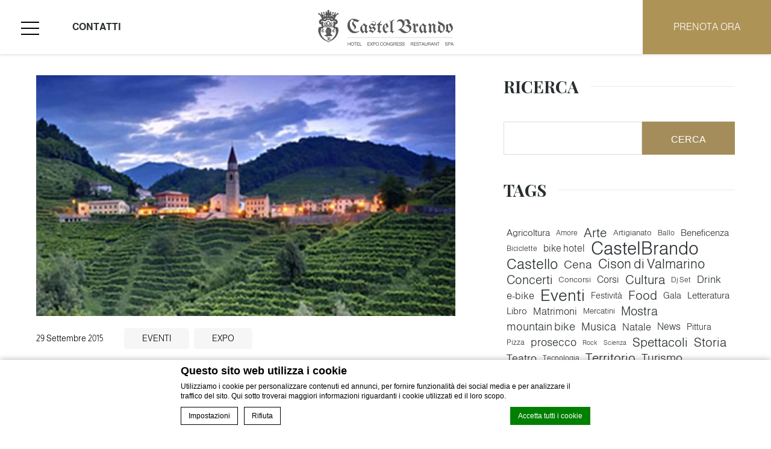

--- FILE ---
content_type: text/html; charset=UTF-8
request_url: https://www.castelbrando.it/tag/expo/
body_size: 17157
content:

<!doctype html>
<!--[if (gte IE 9)|!(IE)]><!-->
<html lang="it-IT" class="archive tag tag-expo tag-130 wp-theme-castelbrando-theme no_slideshow  internal_page ">
<!--<![endif]-->
    <head>
        <meta charset="UTF-8" />
        <link rel="profile" href="http://gmpg.org/xfn/11" />
        <link rel="pingback" href="https://www.castelbrando.it/xmlrpc.php" />
        <meta name="viewport" content="width=device-width, user-scalable=no, initial-scale=1.0, minimum-scale=1.0, maximum-scale=1.0">
        <meta name = "format-detection" content = "telephone=no">
        <meta name="p:domain_verify" content="360f15a4776d83856f15022ba4eb574d"/>
        <script no-loader type="application/json" id="de-macaron-cds-given-0" data-macaron-aware="true" data-macaron-consent-cat="stats">"        <!-- Meta Pixel Code -->\r\n        <script>\r\n            !function(f,b,e,v,n,t,s)\r\n            {if(f.fbq)return;n=f.fbq=function(){n.callMethod?\r\n                n.callMethod.apply(n,arguments):n.queue.push(arguments)};\r\n                if(!f._fbq)f._fbq=n;n.push=n;n.loaded=!0;n.version='2.0';\r\n                n.queue=[];t=b.createElement(e);t.async=!0;\r\n                t.src=v;s=b.getElementsByTagName(e)[0];\r\n                s.parentNode.insertBefore(t,s)}(window, document,'script',\r\n                'https:\/\/connect.facebook.net\/en_US\/fbevents.js');\r\n            fbq('init', '1143788976306431');\r\n            fbq('track', 'PageView');\r\n        <\/script>\r\n        <noscript><img height=\"1\" width=\"1\" style=\"display:none\"\r\n                       src=\"https:\/\/www.facebook.com\/tr?id=1143788976306431&ev=PageView&noscript=1\"\r\n            \/><\/noscript>\r\n        <!-- End Meta Pixel Code -->\r\n        "</script>        <title>Rolle ad EXPO 2015 Hotel Cison di Valmarino  - Hotel CastelBrando  nel cuore del Veneto</title>
<meta name="description" content="Rolle ad EXPO 2015 Hotel CastelBrando  nel cuore del Veneto - Dopo Cison borgo d’Italia “pilota”, adesso tocca a Rolle essere ... Prenotazione di un hotel castello storico a Cison di Valmarino. "/>
<script type="text/javascript">
/* GA TRACKER */

/* Fb nb delay */

			var FB_nb_day_delay = 0;
</script>
<meta name="google-site-verification" content="iIxvzx92n98WWF-OQbNVm9_ALKgL-gxBA7ZRAIi-qBs"/>



		<style>html { margin-top: 0px !important; } * html body { margin-top: 0px !important; }</style>
		<!--[if lt IE 9]>
			<script src="//html5shim.googlecode.com/svn/trunk/html5.js"></script>
		<![endif]-->
<script no-loader>/* Added by mu-plugin gmaps_keys_api_client.php */var fb__website_gmap_api_key = "AIzaSyB-SW5gcu-lUOHXJ3ATAFSpptIrdNt-V3Q";</script>        <!-- DEdge Macaron plugin output ( macaron-utils.min.js ) -->
        <script no-loader type='text/javascript'>
            var dedge_macaron_enabled = true;
			!function(o){function _(n,e){return e.every(function(e){return-1!==n.indexOf(e)})}o.dedge_macaron_is_enabled=function(){return void 0!==o.dedge_macaron_enabled&&o.dedge_macaron_enabled},o.dedge_macaron_get_consent_categories=function(){if(!o.dedge_macaron_is_enabled())return["needed","prefs","stats","ads","unknown"];var e=function(e){e=("; "+document.cookie).split(`; ${e}=`);return 2===e.length?decodeURIComponent(e.pop().split(";").shift()):null}("_deCookiesConsent"),n=[];return n=!1!==e?JSON.parse(e):n},o.dedge_macaron_on_consent=function(e,n,d){d=d||function(){};function o(o,t,e,a){return function(e){var n;r||(o=Array.isArray(o)?o:[o],(n=dedge_macaron_get_consent_categories())&&n.length&&(_(n,o)||_(o,["any"]))?(r=!0,t(n,a,e)):d(n,a,e))}}var t,r=!1;document.addEventListener("_deCookiesConsentGivenVanilla",o(e,n,0,"consentgiven")),t=o(e,n,0,"docready"),/complete|loaded|interactive/.test(document.readyState)?t({detail:"DOMContentAlreadyLoaded"}):document.addEventListener("DOMContentLoaded",function(e){t(e)})},o.dedge_macaron_load_consent_dependent_sections=function(i){var s,e,n;"GIVEN"!==(i=i||"GIVEN")&&"DENIED"!==i||(s="[MacaronCDS("+i+")] ",e=function(){var r="data-macaron-consent-cat";"DENIED"===i&&(r="data-macaron-consent-denied-cat");var c=dedge_macaron_get_consent_categories(),e=jQuery('script[type="application/json"][data-macaron-aware="true"]['+r+"]");0<e.length&&e.each(function(e,n){var o=jQuery(this),t=o.attr(r),a=o.attr("id")||"unknown-"+i+"-"+e,e=(e=t.split(",")).map(function(e){return e.replace(/[^a-z]+/g,"")});if("GIVEN"===i?_(c,e):!_(c,e)){window.console&&console.log(s+"LOAD #"+a+" for "+t);try{var d=JSON.parse(o.text());o.after(d),o.remove()}catch(e){window.console&&console.log(s+"ERROR",e,o,t)}}else window.console&&console.log(s+"SKIP #"+a+". Required="+t+"; Current="+c.join(","))})},"undefined"==typeof jQuery?n=setInterval(function(){"undefined"!=typeof jQuery&&(clearInterval(n),e())},150):e())},o.dedge_macaron_on_consent("any",function(){o.dedge_macaron_load_consent_dependent_sections("GIVEN")}),o.dedge_macaron_on_consent("any",function(){o.dedge_macaron_load_consent_dependent_sections("DENIED")})}(window);        </script>
        <!-- D-EdgeFBTrackingSupportsGA4 -->            <script no-loader>
                fb_tracking_var = {
                    usetracking: '1',
                };
                                fb_tracking_var.urls = ['book-secure.com', 'fastbooking.biz', 'fastbooking.co.uk', 'redirect.fastbooking.com'];
                                fb_tracking_var.usegtm = '1';

                fb_tracking_var.tracker = {id_hotel: 'UA-741708-55', id_fastbooking_all: 'UA-4717938-7', id_client: 'UA-36944171-1', "fb-ga4-dedge-id": "G-CMJG3ZE5EE", "fb-ga4-hotel-id": "G-EMSQNZT54H"};dataLayer = [{id_hotel: 'UA-741708-55', id_fastbooking_all: 'UA-4717938-7', id_client: 'UA-36944171-1', "fb-ga4-dedge-id": "G-CMJG3ZE5EE", "fb-ga4-hotel-id": "G-EMSQNZT54H"}];                fb_tracking_var.gtmfb = 'GTM-NHJGD93';
                (function(w,d,s,l,i){w[l]=w[l]||[];w[l].push({'gtm.start': new Date().getTime(),event:'gtm.js'});var f=d.getElementsByTagName(s)[0], j=d.createElement(s),dl=l!='dataLayer'?'&l='+l:'';j.async=true;j.src='https://www.googletagmanager.com/gtm.js?id='+i+dl;f.parentNode.insertBefore(j,f);})(window,document,'script','dataLayer','GTM-NHJGD93');
						                fb_tracking_var.events = [];
            </script>
                            <script no-loader async src="https://staticaws.fbwebprogram.com/dedge_tracking_decorator/decorator.js"></script>
                <script no-loader async src="https://dedge-cookies.web.app/macaron-format-utils.min.js"></script>
                <script no-loader>
                    var _DEdgeTrackingDecorator = _DEdgeTrackingDecorator || {};
                    _DEdgeTrackingDecorator.config = {"requireConsent":false,"propagateConsent":false,"cmpType":"macaron","autoDecorate":true,"formsToDecorate":["#idForm","form[name=\"idForm\"]","#js__fbqs__form","#dynamic_calendar_form"],"overrideWindowOpen":true,"handleGoogleAnalytics":true,"debug":false,"dontLogSuccessMessages":false};

                    // Macaron
                    function TrackingDecoratorSetMacaronConsentOnEvent (event) {
                        if (typeof event.detail.consent !== 'undefined' && Array.isArray(event.detail.consent) && event.detail.consent.indexOf('ads') !== -1) {
                            var tmp = setInterval(function () {
                                if (typeof _DEdgeTrackingDecorator.setStorageConsent === 'function') {
                                    _DEdgeTrackingDecorator.setStorageConsent(true);
                                    clearInterval(tmp);
                                }
                            }, 100);
                        }
                    }
                    document.addEventListener('macaronConsentVanilla', TrackingDecoratorSetMacaronConsentOnEvent);
                    document.addEventListener('_deCookiesConsentGivenVanilla', TrackingDecoratorSetMacaronConsentOnEvent);
                    
                    // Required for availpro.js
                    if (typeof window.DEdgeBookingFormDecorators === 'undefined') {
                        window.DEdgeBookingFormDecorators = [];
                    }

                    document.addEventListener('dedge_tracking_params_available', function () {
                        try {
                            if (typeof _DEdgeTrackingDecorator!== 'undefined' &&
                                typeof _DEdgeTrackingDecorator.decorateObject !== 'undefined') {
                                window.DEdgeBookingFormDecorators.push(_DEdgeTrackingDecorator.decorateObject);
                            }
                        } catch (e) {
                            // do nothing
                        }
                    });
                    //Last chance: decorate links on click
                    function fbTrackingMaybeDecorateOnClick(evt) {
                        try {
                            var theLink = evt.target;
                            if (
                                theLink.tagName.toUpperCase() !== 'A'
                                && Element.prototype.closest
                                && theLink.closest('a') !== null
                            ) {
                                theLink = theLink.closest('a');
                            }
                            if (
                                typeof theLink.href !== 'undefined'
                                && typeof _DEdgeTrackingDecorator!== 'undefined'
                                && typeof _DEdgeTrackingDecorator.decorator !== 'undefined'
                                && typeof _DEdgeTrackingDecorator.decorator.shouldDecorateURL !== 'undefined'
                                && typeof _DEdgeTrackingDecorator.decorateUrl !== 'undefined'
                                && _DEdgeTrackingDecorator.decorator.shouldDecorateURL(theLink.href)
                            ) {
                                theLink.href = _DEdgeTrackingDecorator.decorateUrl(theLink.href);
                            }
                        } catch (err) {}
                    }
                    document.addEventListener('click', fbTrackingMaybeDecorateOnClick);
                </script>
                                <!-- D-EDGE Global GTM -->
                <script>
                    var dataLayer = window.dataLayer || [];
                    dataLayer.push({"event":"deglobal_pageview","deglobal_theme":"castelbrando-theme","deglobal_type":"premium","deglobal_language":"it","deglobal_page_type":"post_tag","deglobal_be_type":"fbk","deglobal_be_hotel_id":"itcis13872","deglobal_be_group_id":"not_detected","deglobal_be_is_group":"no","deglobal_be_is_fusion":"not_detected","deglobal_cmp_type":"macaron"});
                    (function(w,d,s,l,i){w[l]=w[l]||[];w[l].push({'gtm.start':
                            new Date().getTime(),event:'gtm.js'});var f=d.getElementsByTagName(s)[0],
                        j=d.createElement(s),dl=l!='dataLayer'?'&l='+l:'';j.async=true;j.src=
                        'https://www.googletagmanager.com/gtm.js?id='+i+dl;f.parentNode.insertBefore(j,f);
                    })(window,document,'script','dataLayer','GTM-K3MPX9B4');
                </script>
                <script type="application/json" id="de_global_tracking_datalayer">{"event":"deglobal_pageview","deglobal_theme":"castelbrando-theme","deglobal_type":"premium","deglobal_language":"it","deglobal_page_type":"post_tag","deglobal_be_type":"fbk","deglobal_be_hotel_id":"itcis13872","deglobal_be_group_id":"not_detected","deglobal_be_is_group":"no","deglobal_be_is_fusion":"not_detected","deglobal_cmp_type":"macaron"}</script>
                <!-- End D-EDGE Global GTM -->
                <meta name='robots' content='index, follow, max-image-preview:large, max-snippet:-1, max-video-preview:-1' />
	<style>img:is([sizes="auto" i], [sizes^="auto," i]) { contain-intrinsic-size: 3000px 1500px }</style>
	<link rel="alternate" hreflang="it" href="https://www.castelbrando.it/tag/expo/" />
<link rel="alternate" hreflang="x-default" href="https://www.castelbrando.it/tag/expo/" />

	<!-- This site is optimized with the Yoast SEO plugin v22.3 - https://yoast.com/wordpress/plugins/seo/ -->
	<link rel="canonical" href="https://www.castelbrando.it/tag/expo/" />
	<meta property="og:locale" content="it_IT" />
	<meta property="og:type" content="article" />
	<meta property="og:title" content="Expo Archives - Hotel Castelbrando" />
	<meta property="og:url" content="https://www.castelbrando.it/tag/expo/" />
	<meta property="og:site_name" content="Hotel Castelbrando" />
	<meta name="twitter:card" content="summary_large_image" />
	<script type="application/ld+json" class="yoast-schema-graph">{"@context":"https://schema.org","@graph":[{"@type":"CollectionPage","@id":"https://www.castelbrando.it/tag/expo/","url":"https://www.castelbrando.it/tag/expo/","name":"Expo Archives - Hotel Castelbrando","isPartOf":{"@id":"https://www.castelbrando.it/#website"},"primaryImageOfPage":{"@id":"https://www.castelbrando.it/tag/expo/#primaryimage"},"image":{"@id":"https://www.castelbrando.it/tag/expo/#primaryimage"},"thumbnailUrl":"https://www.castelbrando.it/wp-content/uploads/sites/170/2020/06/Rolle_Fai_Luoghi_del_Cuore.jpg","breadcrumb":{"@id":"https://www.castelbrando.it/tag/expo/#breadcrumb"},"inLanguage":"it-IT"},{"@type":"ImageObject","inLanguage":"it-IT","@id":"https://www.castelbrando.it/tag/expo/#primaryimage","url":"https://www.castelbrando.it/wp-content/uploads/sites/170/2020/06/Rolle_Fai_Luoghi_del_Cuore.jpg","contentUrl":"https://www.castelbrando.it/wp-content/uploads/sites/170/2020/06/Rolle_Fai_Luoghi_del_Cuore.jpg","width":1200,"height":800},{"@type":"BreadcrumbList","@id":"https://www.castelbrando.it/tag/expo/#breadcrumb","itemListElement":[{"@type":"ListItem","position":1,"name":"Home","item":"https://www.castelbrando.it/"},{"@type":"ListItem","position":2,"name":"Expo"}]},{"@type":"WebSite","@id":"https://www.castelbrando.it/#website","url":"https://www.castelbrando.it/","name":"Hotel Castelbrando","description":"Just another ms.decms.eu site","potentialAction":[{"@type":"SearchAction","target":{"@type":"EntryPoint","urlTemplate":"https://www.castelbrando.it/?s={search_term_string}"},"query-input":"required name=search_term_string"}],"inLanguage":"it-IT"}]}</script>
	<!-- / Yoast SEO plugin. -->


<link rel='dns-prefetch' href='//cdnjs.cloudflare.com' />
<link rel='dns-prefetch' href='//cdn.jsdelivr.net' />
<link rel='dns-prefetch' href='//websdk.fastbooking-services.com' />
<link rel='stylesheet' id='sbi_styles-css' href='https://www.castelbrando.it/wp-content/plugins/instagram-feed-pro/css/sbi-styles.min.css' type='text/css' media='all' />
<style id='wp-emoji-styles-inline-css' type='text/css'>

	img.wp-smiley, img.emoji {
		display: inline !important;
		border: none !important;
		box-shadow: none !important;
		height: 1em !important;
		width: 1em !important;
		margin: 0 0.07em !important;
		vertical-align: -0.1em !important;
		background: none !important;
		padding: 0 !important;
	}
</style>
<style id='classic-theme-styles-inline-css' type='text/css'>
/*! This file is auto-generated */
.wp-block-button__link{color:#fff;background-color:#32373c;border-radius:9999px;box-shadow:none;text-decoration:none;padding:calc(.667em + 2px) calc(1.333em + 2px);font-size:1.125em}.wp-block-file__button{background:#32373c;color:#fff;text-decoration:none}
</style>
<style id='global-styles-inline-css' type='text/css'>
:root{--wp--preset--aspect-ratio--square: 1;--wp--preset--aspect-ratio--4-3: 4/3;--wp--preset--aspect-ratio--3-4: 3/4;--wp--preset--aspect-ratio--3-2: 3/2;--wp--preset--aspect-ratio--2-3: 2/3;--wp--preset--aspect-ratio--16-9: 16/9;--wp--preset--aspect-ratio--9-16: 9/16;--wp--preset--color--black: #000000;--wp--preset--color--cyan-bluish-gray: #abb8c3;--wp--preset--color--white: #ffffff;--wp--preset--color--pale-pink: #f78da7;--wp--preset--color--vivid-red: #cf2e2e;--wp--preset--color--luminous-vivid-orange: #ff6900;--wp--preset--color--luminous-vivid-amber: #fcb900;--wp--preset--color--light-green-cyan: #7bdcb5;--wp--preset--color--vivid-green-cyan: #00d084;--wp--preset--color--pale-cyan-blue: #8ed1fc;--wp--preset--color--vivid-cyan-blue: #0693e3;--wp--preset--color--vivid-purple: #9b51e0;--wp--preset--gradient--vivid-cyan-blue-to-vivid-purple: linear-gradient(135deg,rgba(6,147,227,1) 0%,rgb(155,81,224) 100%);--wp--preset--gradient--light-green-cyan-to-vivid-green-cyan: linear-gradient(135deg,rgb(122,220,180) 0%,rgb(0,208,130) 100%);--wp--preset--gradient--luminous-vivid-amber-to-luminous-vivid-orange: linear-gradient(135deg,rgba(252,185,0,1) 0%,rgba(255,105,0,1) 100%);--wp--preset--gradient--luminous-vivid-orange-to-vivid-red: linear-gradient(135deg,rgba(255,105,0,1) 0%,rgb(207,46,46) 100%);--wp--preset--gradient--very-light-gray-to-cyan-bluish-gray: linear-gradient(135deg,rgb(238,238,238) 0%,rgb(169,184,195) 100%);--wp--preset--gradient--cool-to-warm-spectrum: linear-gradient(135deg,rgb(74,234,220) 0%,rgb(151,120,209) 20%,rgb(207,42,186) 40%,rgb(238,44,130) 60%,rgb(251,105,98) 80%,rgb(254,248,76) 100%);--wp--preset--gradient--blush-light-purple: linear-gradient(135deg,rgb(255,206,236) 0%,rgb(152,150,240) 100%);--wp--preset--gradient--blush-bordeaux: linear-gradient(135deg,rgb(254,205,165) 0%,rgb(254,45,45) 50%,rgb(107,0,62) 100%);--wp--preset--gradient--luminous-dusk: linear-gradient(135deg,rgb(255,203,112) 0%,rgb(199,81,192) 50%,rgb(65,88,208) 100%);--wp--preset--gradient--pale-ocean: linear-gradient(135deg,rgb(255,245,203) 0%,rgb(182,227,212) 50%,rgb(51,167,181) 100%);--wp--preset--gradient--electric-grass: linear-gradient(135deg,rgb(202,248,128) 0%,rgb(113,206,126) 100%);--wp--preset--gradient--midnight: linear-gradient(135deg,rgb(2,3,129) 0%,rgb(40,116,252) 100%);--wp--preset--font-size--small: 13px;--wp--preset--font-size--medium: 20px;--wp--preset--font-size--large: 36px;--wp--preset--font-size--x-large: 42px;--wp--preset--spacing--20: 0.44rem;--wp--preset--spacing--30: 0.67rem;--wp--preset--spacing--40: 1rem;--wp--preset--spacing--50: 1.5rem;--wp--preset--spacing--60: 2.25rem;--wp--preset--spacing--70: 3.38rem;--wp--preset--spacing--80: 5.06rem;--wp--preset--shadow--natural: 6px 6px 9px rgba(0, 0, 0, 0.2);--wp--preset--shadow--deep: 12px 12px 50px rgba(0, 0, 0, 0.4);--wp--preset--shadow--sharp: 6px 6px 0px rgba(0, 0, 0, 0.2);--wp--preset--shadow--outlined: 6px 6px 0px -3px rgba(255, 255, 255, 1), 6px 6px rgba(0, 0, 0, 1);--wp--preset--shadow--crisp: 6px 6px 0px rgba(0, 0, 0, 1);}:where(.is-layout-flex){gap: 0.5em;}:where(.is-layout-grid){gap: 0.5em;}body .is-layout-flex{display: flex;}.is-layout-flex{flex-wrap: wrap;align-items: center;}.is-layout-flex > :is(*, div){margin: 0;}body .is-layout-grid{display: grid;}.is-layout-grid > :is(*, div){margin: 0;}:where(.wp-block-columns.is-layout-flex){gap: 2em;}:where(.wp-block-columns.is-layout-grid){gap: 2em;}:where(.wp-block-post-template.is-layout-flex){gap: 1.25em;}:where(.wp-block-post-template.is-layout-grid){gap: 1.25em;}.has-black-color{color: var(--wp--preset--color--black) !important;}.has-cyan-bluish-gray-color{color: var(--wp--preset--color--cyan-bluish-gray) !important;}.has-white-color{color: var(--wp--preset--color--white) !important;}.has-pale-pink-color{color: var(--wp--preset--color--pale-pink) !important;}.has-vivid-red-color{color: var(--wp--preset--color--vivid-red) !important;}.has-luminous-vivid-orange-color{color: var(--wp--preset--color--luminous-vivid-orange) !important;}.has-luminous-vivid-amber-color{color: var(--wp--preset--color--luminous-vivid-amber) !important;}.has-light-green-cyan-color{color: var(--wp--preset--color--light-green-cyan) !important;}.has-vivid-green-cyan-color{color: var(--wp--preset--color--vivid-green-cyan) !important;}.has-pale-cyan-blue-color{color: var(--wp--preset--color--pale-cyan-blue) !important;}.has-vivid-cyan-blue-color{color: var(--wp--preset--color--vivid-cyan-blue) !important;}.has-vivid-purple-color{color: var(--wp--preset--color--vivid-purple) !important;}.has-black-background-color{background-color: var(--wp--preset--color--black) !important;}.has-cyan-bluish-gray-background-color{background-color: var(--wp--preset--color--cyan-bluish-gray) !important;}.has-white-background-color{background-color: var(--wp--preset--color--white) !important;}.has-pale-pink-background-color{background-color: var(--wp--preset--color--pale-pink) !important;}.has-vivid-red-background-color{background-color: var(--wp--preset--color--vivid-red) !important;}.has-luminous-vivid-orange-background-color{background-color: var(--wp--preset--color--luminous-vivid-orange) !important;}.has-luminous-vivid-amber-background-color{background-color: var(--wp--preset--color--luminous-vivid-amber) !important;}.has-light-green-cyan-background-color{background-color: var(--wp--preset--color--light-green-cyan) !important;}.has-vivid-green-cyan-background-color{background-color: var(--wp--preset--color--vivid-green-cyan) !important;}.has-pale-cyan-blue-background-color{background-color: var(--wp--preset--color--pale-cyan-blue) !important;}.has-vivid-cyan-blue-background-color{background-color: var(--wp--preset--color--vivid-cyan-blue) !important;}.has-vivid-purple-background-color{background-color: var(--wp--preset--color--vivid-purple) !important;}.has-black-border-color{border-color: var(--wp--preset--color--black) !important;}.has-cyan-bluish-gray-border-color{border-color: var(--wp--preset--color--cyan-bluish-gray) !important;}.has-white-border-color{border-color: var(--wp--preset--color--white) !important;}.has-pale-pink-border-color{border-color: var(--wp--preset--color--pale-pink) !important;}.has-vivid-red-border-color{border-color: var(--wp--preset--color--vivid-red) !important;}.has-luminous-vivid-orange-border-color{border-color: var(--wp--preset--color--luminous-vivid-orange) !important;}.has-luminous-vivid-amber-border-color{border-color: var(--wp--preset--color--luminous-vivid-amber) !important;}.has-light-green-cyan-border-color{border-color: var(--wp--preset--color--light-green-cyan) !important;}.has-vivid-green-cyan-border-color{border-color: var(--wp--preset--color--vivid-green-cyan) !important;}.has-pale-cyan-blue-border-color{border-color: var(--wp--preset--color--pale-cyan-blue) !important;}.has-vivid-cyan-blue-border-color{border-color: var(--wp--preset--color--vivid-cyan-blue) !important;}.has-vivid-purple-border-color{border-color: var(--wp--preset--color--vivid-purple) !important;}.has-vivid-cyan-blue-to-vivid-purple-gradient-background{background: var(--wp--preset--gradient--vivid-cyan-blue-to-vivid-purple) !important;}.has-light-green-cyan-to-vivid-green-cyan-gradient-background{background: var(--wp--preset--gradient--light-green-cyan-to-vivid-green-cyan) !important;}.has-luminous-vivid-amber-to-luminous-vivid-orange-gradient-background{background: var(--wp--preset--gradient--luminous-vivid-amber-to-luminous-vivid-orange) !important;}.has-luminous-vivid-orange-to-vivid-red-gradient-background{background: var(--wp--preset--gradient--luminous-vivid-orange-to-vivid-red) !important;}.has-very-light-gray-to-cyan-bluish-gray-gradient-background{background: var(--wp--preset--gradient--very-light-gray-to-cyan-bluish-gray) !important;}.has-cool-to-warm-spectrum-gradient-background{background: var(--wp--preset--gradient--cool-to-warm-spectrum) !important;}.has-blush-light-purple-gradient-background{background: var(--wp--preset--gradient--blush-light-purple) !important;}.has-blush-bordeaux-gradient-background{background: var(--wp--preset--gradient--blush-bordeaux) !important;}.has-luminous-dusk-gradient-background{background: var(--wp--preset--gradient--luminous-dusk) !important;}.has-pale-ocean-gradient-background{background: var(--wp--preset--gradient--pale-ocean) !important;}.has-electric-grass-gradient-background{background: var(--wp--preset--gradient--electric-grass) !important;}.has-midnight-gradient-background{background: var(--wp--preset--gradient--midnight) !important;}.has-small-font-size{font-size: var(--wp--preset--font-size--small) !important;}.has-medium-font-size{font-size: var(--wp--preset--font-size--medium) !important;}.has-large-font-size{font-size: var(--wp--preset--font-size--large) !important;}.has-x-large-font-size{font-size: var(--wp--preset--font-size--x-large) !important;}
:where(.wp-block-post-template.is-layout-flex){gap: 1.25em;}:where(.wp-block-post-template.is-layout-grid){gap: 1.25em;}
:where(.wp-block-columns.is-layout-flex){gap: 2em;}:where(.wp-block-columns.is-layout-grid){gap: 2em;}
:root :where(.wp-block-pullquote){font-size: 1.5em;line-height: 1.6;}
</style>
<link rel='stylesheet' id='wpml-blocks-css' href='https://www.castelbrando.it/wp-content/plugins/sitepress-multilingual-cms/dist/css/blocks/styles.css' type='text/css' media='all' />
<link rel='stylesheet' id='libraries-css' href='https://www.castelbrando.it/wp-content/themes/castelbrando-theme/css/libraries.css' type='text/css' media='all' />
<link rel='stylesheet' id='custom-fonts-css' href='https://www.castelbrando.it/wp-content/themes/castelbrando-theme/css/services_webfont.css' type='text/css' media='all' />
<link rel='stylesheet' id='dyncal-widget-css' href='//websdk.fastbooking-services.com/widgets/app.css' type='text/css' media='all' />
<link rel='stylesheet' id='main-css' href='https://www.castelbrando.it/wp-content/themes/castelbrando-theme/css/main.css?1_1_2' type='text/css' media='all' />
<link rel="https://api.w.org/" href="https://www.castelbrando.it/wp-json/" /><link rel="alternate" title="JSON" type="application/json" href="https://www.castelbrando.it/wp-json/wp/v2/tags/130" /><link rel="apple-touch-icon" sizes="144x144" href="/wp-content/uploads/sites/170/fb_favicon/apple-touch-icon.png">
<link rel="icon" type="image/png" sizes="32x32" href="/wp-content/uploads/sites/170/fb_favicon/favicon-32x32.png">
<link rel="icon" type="image/png" sizes="16x16" href="/wp-content/uploads/sites/170/fb_favicon/favicon-16x16.png">
<link rel="manifest" href="/wp-content/uploads/sites/170/fb_favicon/site.webmanifest">
<link rel="mask-icon" href="/wp-content/uploads/sites/170/fb_favicon/safari-pinned-tab.svg" color="#a48d5a">
<link rel="shortcut icon" href="/wp-content/uploads/sites/170/fb_favicon/favicon.ico">
<meta name="msapplication-TileColor" content="#ffffff">
<meta name="msapplication-config" content="/wp-content/uploads/sites/170/fb_favicon/browserconfig.xml">
<meta name="theme-color" content="#ffffff">
<meta name="generator" content="WPML ver:4.6.3 stt:1,27;" />
        <script>
            var theme_url = "https://www.castelbrando.it/wp-content/themes/castelbrando-theme";
            var icl_lang = "it";
            var slideshow_speed = "2000";
            var slideshow_autoplay_speed = "2500";
            var required_fields = "Campi richiesti";
            var FBRESA = "https://redirect.fastbooking.com/DIRECTORY/";
            var FB_nb_day_delay = 0;
            var FB_useGoogleAnalytics = true;
            var FB_useAsyncGoogleAnalytics = true;
        </script>
    </head>
<body class="archive tag tag-expo tag-130 wp-theme-castelbrando-theme  internal_page  ">
<header id="header_wrapper">
    <div class="line-left"></div>
    <div class="line-right"></div>
    <div id="header">
        <div id="seobar_wrapper">
            Expo Archives - Hotel Castelbrando        </div>
        <div class="container-fluid header_container">
            <div class="col col_left">
                <a id="open_menu" href="javascript:;">
                    <span class="icon"></span>
                </a>
            </div>

            <div id="contacts">
    <div id="contact_selector">
        <a class="current_contact" href="javascript:;">
            Contatti        </a>
        <div class="other_contacts-wrap">
            <ul class="other_contacts">
                <h2 class="hotel-name">
                    CastelBrando                </h2>
                                    <li>
                        <span class="icon fb_service_envelope"></span>                        <a href="mailto:info@castelbrando.it">
                            info@castelbrando.it                        </a>
                    </li>
                                    <li>
                        <span class="icon fb_additional_set_1_phone"></span>                        <a href="tel:+39 04389761">
                            +39 04389761                        </a>
                    </li>
                            </ul>
        </div>
    </div>
</div>            <a id="logo" href="https://www.castelbrando.it/">
    <img class="original" src="https://www.castelbrando.it/wp-content/themes/castelbrando-theme/css/images/logo-castelbrando.svg">
</a>
<a id="logo-scrolled" href="https://www.castelbrando.it/">
    <img class="original" src="https://www.castelbrando.it/wp-content/themes/castelbrando-theme/css/images/logo_3@2x.png">
</a>            <div class="col col_right">
                <div id="main_book" class="">
                            <a id="book_now" href="https://booking.passepartout.cloud/booking?oidPortale=11827&lingua=it" target="_blank">Prenota ora</a> 
                </div>
            </div>
        </div>
    </div>
</header>    <main class="page-wrapper">
        <section id="blog-wrap" class="blog-wrap container">
    <div class="blog_list">
                                    <div class="blog-item-wrap">
                    <div class="item">
                                                    <div class="thumb-wrap">
                                <a class="thumb lazy" href="https://www.castelbrando.it/rolle-ad-expo-2015/"
                                   data-bg="https://www.castelbrando.it/wp-content/uploads/sites/170/2020/06/Rolle_Fai_Luoghi_del_Cuore-1000x667.jpg"></a>
                            </div>
                                                <div class="content">
                            <div class="main-info-page">
                                <div class="dates">
                                <span class="start-date">
                                    29 Settembre 2015                                </span>
                                </div>
                                <div class="post-category">
                                                                            <span>Eventi</span>
                                                                            <span>EXPO</span>
                                                                    </div>
                            </div>
                            <a href="https://www.castelbrando.it/rolle-ad-expo-2015/" class="the-title">
                                Rolle ad EXPO 2015                            </a>
                            <div class="description">
                                <p>Dopo Cison borgo d’Italia “pilota”, adesso tocca a Rolle essere in primo piano con gli occhi del mondo puntati addosso. Rolle ha primeggiato nella settima edizione del censimento dei “Luoghi&hellip;</p>
                            </div>
                            <a class="read-more" href="https://www.castelbrando.it/rolle-ad-expo-2015/">Leggi di più</a>
                        </div>
                    </div>
                </div>
                            </div>
    <div class="sidebar">
            <div id="blog_sidebar_widgets" class="blog-sidebar-widgets">
            <div class="single-widget"><div class="title-widget"><h2 class="the-title">Ricerca</h2><div class="separator"></div></div><form role="search" method="get" id="searchform" class="searchform" action="https://www.castelbrando.it/">
				<div>
					<label class="screen-reader-text" for="s">Ricerca per:</label>
					<input type="text" value="" name="s" id="s" />
					<input type="submit" id="searchsubmit" value="Cerca" />
				</div>
			</form></div><div class="single-widget"><div class="title-widget"><h2 class="the-title">Tags</h2><div class="separator"></div></div><div class="tagcloud"><a href="https://www.castelbrando.it/tag/agricoltura/" class="tag-cloud-link tag-link-60 tag-link-position-1" style="font-size: 11.3636363636pt;" aria-label="Agricoltura (6 elementi)">Agricoltura</a>
<a href="https://www.castelbrando.it/tag/amore/" class="tag-cloud-link tag-link-81 tag-link-position-2" style="font-size: 9.09090909091pt;" aria-label="Amore (3 elementi)">Amore</a>
<a href="https://www.castelbrando.it/tag/arte/" class="tag-cloud-link tag-link-75 tag-link-position-3" style="font-size: 15.6363636364pt;" aria-label="Arte (20 elementi)">Arte</a>
<a href="https://www.castelbrando.it/tag/artigianato/" class="tag-cloud-link tag-link-83 tag-link-position-4" style="font-size: 10pt;" aria-label="Artigianato (4 elementi)">Artigianato</a>
<a href="https://www.castelbrando.it/tag/ballo/" class="tag-cloud-link tag-link-67 tag-link-position-5" style="font-size: 9.09090909091pt;" aria-label="Ballo (3 elementi)">Ballo</a>
<a href="https://www.castelbrando.it/tag/beneficenza/" class="tag-cloud-link tag-link-50 tag-link-position-6" style="font-size: 11.3636363636pt;" aria-label="Beneficenza (6 elementi)">Beneficenza</a>
<a href="https://www.castelbrando.it/tag/biciclette/" class="tag-cloud-link tag-link-110 tag-link-position-7" style="font-size: 9.09090909091pt;" aria-label="Biciclette (3 elementi)">Biciclette</a>
<a href="https://www.castelbrando.it/tag/bike-hotel/" class="tag-cloud-link tag-link-291 tag-link-position-8" style="font-size: 11.8181818182pt;" aria-label="bike hotel (7 elementi)">bike hotel</a>
<a href="https://www.castelbrando.it/tag/castelbrando/" class="tag-cloud-link tag-link-42 tag-link-position-9" style="font-size: 22pt;" aria-label="CastelBrando (103 elementi)">CastelBrando</a>
<a href="https://www.castelbrando.it/tag/castello/" class="tag-cloud-link tag-link-118 tag-link-position-10" style="font-size: 17.4545454545pt;" aria-label="Castello (32 elementi)">Castello</a>
<a href="https://www.castelbrando.it/tag/cena/" class="tag-cloud-link tag-link-73 tag-link-position-11" style="font-size: 14.5454545455pt;" aria-label="Cena (15 elementi)">Cena</a>
<a href="https://www.castelbrando.it/tag/cison-di-valmarino/" class="tag-cloud-link tag-link-84 tag-link-position-12" style="font-size: 16.1818181818pt;" aria-label="Cison di Valmarino (23 elementi)">Cison di Valmarino</a>
<a href="https://www.castelbrando.it/tag/concerti/" class="tag-cloud-link tag-link-43 tag-link-position-13" style="font-size: 15.0909090909pt;" aria-label="Concerti (17 elementi)">Concerti</a>
<a href="https://www.castelbrando.it/tag/concorsi/" class="tag-cloud-link tag-link-69 tag-link-position-14" style="font-size: 10pt;" aria-label="Concorsi (4 elementi)">Concorsi</a>
<a href="https://www.castelbrando.it/tag/corsi/" class="tag-cloud-link tag-link-45 tag-link-position-15" style="font-size: 11.8181818182pt;" aria-label="Corsi (7 elementi)">Corsi</a>
<a href="https://www.castelbrando.it/tag/cultura/" class="tag-cloud-link tag-link-76 tag-link-position-16" style="font-size: 15.4545454545pt;" aria-label="Cultura (19 elementi)">Cultura</a>
<a href="https://www.castelbrando.it/tag/dj-set/" class="tag-cloud-link tag-link-117 tag-link-position-17" style="font-size: 9.09090909091pt;" aria-label="Dj Set (3 elementi)">Dj Set</a>
<a href="https://www.castelbrando.it/tag/drink/" class="tag-cloud-link tag-link-82 tag-link-position-18" style="font-size: 12.7272727273pt;" aria-label="Drink (9 elementi)">Drink</a>
<a href="https://www.castelbrando.it/tag/e-bike/" class="tag-cloud-link tag-link-280 tag-link-position-19" style="font-size: 12.2727272727pt;" aria-label="e-bike (8 elementi)">e-bike</a>
<a href="https://www.castelbrando.it/tag/eventi/" class="tag-cloud-link tag-link-41 tag-link-position-20" style="font-size: 20.0909090909pt;" aria-label="Eventi (64 elementi)">Eventi</a>
<a href="https://www.castelbrando.it/tag/festivita/" class="tag-cloud-link tag-link-142 tag-link-position-21" style="font-size: 10.7272727273pt;" aria-label="Festività (5 elementi)">Festività</a>
<a href="https://www.castelbrando.it/tag/food/" class="tag-cloud-link tag-link-77 tag-link-position-22" style="font-size: 15.4545454545pt;" aria-label="Food (19 elementi)">Food</a>
<a href="https://www.castelbrando.it/tag/gala/" class="tag-cloud-link tag-link-49 tag-link-position-23" style="font-size: 10.7272727273pt;" aria-label="Gala (5 elementi)">Gala</a>
<a href="https://www.castelbrando.it/tag/letteratura/" class="tag-cloud-link tag-link-55 tag-link-position-24" style="font-size: 11.3636363636pt;" aria-label="Letteratura (6 elementi)">Letteratura</a>
<a href="https://www.castelbrando.it/tag/libro/" class="tag-cloud-link tag-link-56 tag-link-position-25" style="font-size: 11.3636363636pt;" aria-label="Libro (6 elementi)">Libro</a>
<a href="https://www.castelbrando.it/tag/matrimoni/" class="tag-cloud-link tag-link-46 tag-link-position-26" style="font-size: 12.2727272727pt;" aria-label="Matrimoni (8 elementi)">Matrimoni</a>
<a href="https://www.castelbrando.it/tag/mercatini/" class="tag-cloud-link tag-link-89 tag-link-position-27" style="font-size: 10pt;" aria-label="Mercatini (4 elementi)">Mercatini</a>
<a href="https://www.castelbrando.it/tag/mostra/" class="tag-cloud-link tag-link-64 tag-link-position-28" style="font-size: 14.8181818182pt;" aria-label="Mostra (16 elementi)">Mostra</a>
<a href="https://www.castelbrando.it/tag/mountain-bike/" class="tag-cloud-link tag-link-270 tag-link-position-29" style="font-size: 13.7272727273pt;" aria-label="mountain bike (12 elementi)">mountain bike</a>
<a href="https://www.castelbrando.it/tag/musica/" class="tag-cloud-link tag-link-101 tag-link-position-30" style="font-size: 13.4545454545pt;" aria-label="Musica (11 elementi)">Musica</a>
<a href="https://www.castelbrando.it/tag/natale/" class="tag-cloud-link tag-link-88 tag-link-position-31" style="font-size: 12.2727272727pt;" aria-label="Natale (8 elementi)">Natale</a>
<a href="https://www.castelbrando.it/tag/news/" class="tag-cloud-link tag-link-53 tag-link-position-32" style="font-size: 11.8181818182pt;" aria-label="News (7 elementi)">News</a>
<a href="https://www.castelbrando.it/tag/pittura/" class="tag-cloud-link tag-link-65 tag-link-position-33" style="font-size: 10.7272727273pt;" aria-label="Pittura (5 elementi)">Pittura</a>
<a href="https://www.castelbrando.it/tag/pizza/" class="tag-cloud-link tag-link-92 tag-link-position-34" style="font-size: 9.09090909091pt;" aria-label="Pizza (3 elementi)">Pizza</a>
<a href="https://www.castelbrando.it/tag/prosecco/" class="tag-cloud-link tag-link-267 tag-link-position-35" style="font-size: 13.4545454545pt;" aria-label="prosecco (11 elementi)">prosecco</a>
<a href="https://www.castelbrando.it/tag/rock/" class="tag-cloud-link tag-link-93 tag-link-position-36" style="font-size: 8pt;" aria-label="Rock (2 elementi)">Rock</a>
<a href="https://www.castelbrando.it/tag/scienza/" class="tag-cloud-link tag-link-87 tag-link-position-37" style="font-size: 8pt;" aria-label="Scienza (2 elementi)">Scienza</a>
<a href="https://www.castelbrando.it/tag/spettacoli/" class="tag-cloud-link tag-link-58 tag-link-position-38" style="font-size: 15.4545454545pt;" aria-label="Spettacoli (19 elementi)">Spettacoli</a>
<a href="https://www.castelbrando.it/tag/storia/" class="tag-cloud-link tag-link-85 tag-link-position-39" style="font-size: 15.2727272727pt;" aria-label="Storia (18 elementi)">Storia</a>
<a href="https://www.castelbrando.it/tag/teatro/" class="tag-cloud-link tag-link-71 tag-link-position-40" style="font-size: 13.0909090909pt;" aria-label="Teatro (10 elementi)">Teatro</a>
<a href="https://www.castelbrando.it/tag/tecnologia/" class="tag-cloud-link tag-link-95 tag-link-position-41" style="font-size: 9.09090909091pt;" aria-label="Tecnologia (3 elementi)">Tecnologia</a>
<a href="https://www.castelbrando.it/tag/territorio/" class="tag-cloud-link tag-link-113 tag-link-position-42" style="font-size: 15.4545454545pt;" aria-label="Territorio (19 elementi)">Territorio</a>
<a href="https://www.castelbrando.it/tag/turismo/" class="tag-cloud-link tag-link-112 tag-link-position-43" style="font-size: 14.3636363636pt;" aria-label="Turismo (14 elementi)">Turismo</a>
<a href="https://www.castelbrando.it/tag/visita-guidata/" class="tag-cloud-link tag-link-116 tag-link-position-44" style="font-size: 10.7272727273pt;" aria-label="Visita guidata (5 elementi)">Visita guidata</a>
<a href="https://www.castelbrando.it/tag/workshop/" class="tag-cloud-link tag-link-79 tag-link-position-45" style="font-size: 11.3636363636pt;" aria-label="Workshop (6 elementi)">Workshop</a></div>
</div><div class="single-widget"><div class="title-widget"><h2 class="the-title">Categorie</h2><div class="separator"></div></div>
			<ul>
					<li class="cat-item cat-item-80"><a href="https://www.castelbrando.it/category/amore/">Amore</a>
</li>
	<li class="cat-item cat-item-74"><a href="https://www.castelbrando.it/category/arte/">Arte</a>
</li>
	<li class="cat-item cat-item-214"><a href="https://www.castelbrando.it/category/beneficenza/">Beneficenza</a>
</li>
	<li class="cat-item cat-item-162"><a href="https://www.castelbrando.it/category/biking/">Biking</a>
</li>
	<li class="cat-item cat-item-174"><a href="https://www.castelbrando.it/category/biologico/">Biologico</a>
</li>
	<li class="cat-item cat-item-198"><a href="https://www.castelbrando.it/category/brandoshop/">BrandoShop</a>
</li>
	<li class="cat-item cat-item-210"><a href="https://www.castelbrando.it/category/brunch/">Brunch</a>
</li>
	<li class="cat-item cat-item-149"><a href="https://www.castelbrando.it/category/castelbrando/">CastelBrando</a>
</li>
	<li class="cat-item cat-item-91"><a href="https://www.castelbrando.it/category/cena/">Cena</a>
</li>
	<li class="cat-item cat-item-40"><a href="https://www.castelbrando.it/category/concerti/">Concerti</a>
</li>
	<li class="cat-item cat-item-68"><a href="https://www.castelbrando.it/category/concorso/">Concorso</a>
</li>
	<li class="cat-item cat-item-346"><a href="https://www.castelbrando.it/category/congressi/">congressi</a>
</li>
	<li class="cat-item cat-item-47"><a href="https://www.castelbrando.it/category/corsi/">Corsi</a>
</li>
	<li class="cat-item cat-item-86"><a href="https://www.castelbrando.it/category/cultura/">Cultura</a>
</li>
	<li class="cat-item cat-item-123"><a href="https://www.castelbrando.it/category/drink/">Drink</a>
</li>
	<li class="cat-item cat-item-105"><a href="https://www.castelbrando.it/category/enologia/">Enologia</a>
</li>
	<li class="cat-item cat-item-205"><a href="https://www.castelbrando.it/category/esposizione/">Esposizione</a>
</li>
	<li class="cat-item cat-item-44"><a href="https://www.castelbrando.it/category/eventi/">Eventi</a>
</li>
	<li class="cat-item cat-item-129"><a href="https://www.castelbrando.it/category/expo/">EXPO</a>
</li>
	<li class="cat-item cat-item-159"><a href="https://www.castelbrando.it/category/festival/">Festival</a>
</li>
	<li class="cat-item cat-item-140"><a href="https://www.castelbrando.it/category/festivita/">Festività</a>
</li>
	<li class="cat-item cat-item-106"><a href="https://www.castelbrando.it/category/food/">Food</a>
</li>
	<li class="cat-item cat-item-94"><a href="https://www.castelbrando.it/category/forum/">Forum</a>
</li>
	<li class="cat-item cat-item-114"><a href="https://www.castelbrando.it/category/fotografia/">Fotografia</a>
</li>
	<li class="cat-item cat-item-48"><a href="https://www.castelbrando.it/category/gala/">Gala</a>
</li>
	<li class="cat-item cat-item-172"><a href="https://www.castelbrando.it/category/letteratura/">Letteratura</a>
</li>
	<li class="cat-item cat-item-322"><a href="https://www.castelbrando.it/category/matrimoni/">matrimoni</a>
</li>
	<li class="cat-item cat-item-154"><a href="https://www.castelbrando.it/category/matrimonio/">Matrimonio</a>
</li>
	<li class="cat-item cat-item-347"><a href="https://www.castelbrando.it/category/meeting/">meeting</a>
</li>
	<li class="cat-item cat-item-279"><a href="https://www.castelbrando.it/category/moda/">Moda</a>
</li>
	<li class="cat-item cat-item-63"><a href="https://www.castelbrando.it/category/mostra/">Mostra</a>
</li>
	<li class="cat-item cat-item-155"><a href="https://www.castelbrando.it/category/museo/">Museo</a>
</li>
	<li class="cat-item cat-item-314"><a href="https://www.castelbrando.it/category/musica/">musica</a>
</li>
	<li class="cat-item cat-item-141"><a href="https://www.castelbrando.it/category/natale/">Natale</a>
</li>
	<li class="cat-item cat-item-251"><a href="https://www.castelbrando.it/category/natura/">natura</a>
</li>
	<li class="cat-item cat-item-51"><a href="https://www.castelbrando.it/category/news/">News</a>
</li>
	<li class="cat-item cat-item-2"><a href="https://www.castelbrando.it/category/non-categorizzato/">Non categorizzato</a>
</li>
	<li class="cat-item cat-item-133"><a href="https://www.castelbrando.it/category/party/">Party</a>
</li>
	<li class="cat-item cat-item-195"><a href="https://www.castelbrando.it/category/pasqua/">Pasqua</a>
</li>
	<li class="cat-item cat-item-145"><a href="https://www.castelbrando.it/category/pizzeria/">Pizzeria</a>
</li>
	<li class="cat-item cat-item-143"><a href="https://www.castelbrando.it/category/pranzi/">Pranzi</a>
</li>
	<li class="cat-item cat-item-146"><a href="https://www.castelbrando.it/category/premiazioni/">Premiazioni</a>
</li>
	<li class="cat-item cat-item-135"><a href="https://www.castelbrando.it/category/programma-televisivo/">Programma televisivo</a>
</li>
	<li class="cat-item cat-item-152"><a href="https://www.castelbrando.it/category/radicchio/">Radicchio</a>
</li>
	<li class="cat-item cat-item-97"><a href="https://www.castelbrando.it/category/raduno/">Raduno</a>
</li>
	<li class="cat-item cat-item-148"><a href="https://www.castelbrando.it/category/soggiorno-in-vallata/">Soggiorno in vallata</a>
</li>
	<li class="cat-item cat-item-166"><a href="https://www.castelbrando.it/category/spa/">Spa</a>
</li>
	<li class="cat-item cat-item-57"><a href="https://www.castelbrando.it/category/spettacoli/">Spettacoli</a>
</li>
	<li class="cat-item cat-item-107"><a href="https://www.castelbrando.it/category/sport/">Sport</a>
</li>
	<li class="cat-item cat-item-70"><a href="https://www.castelbrando.it/category/teatro/">Teatro</a>
</li>
	<li class="cat-item cat-item-108"><a href="https://www.castelbrando.it/category/territorio/">Territorio</a>
</li>
	<li class="cat-item cat-item-171"><a href="https://www.castelbrando.it/category/tesla/">Tesla</a>
</li>
	<li class="cat-item cat-item-120"><a href="https://www.castelbrando.it/category/torneo/">Torneo</a>
</li>
	<li class="cat-item cat-item-109"><a href="https://www.castelbrando.it/category/turismo/">Turismo</a>
</li>
	<li class="cat-item cat-item-217"><a href="https://www.castelbrando.it/category/visita-guidata/">Visita guidata</a>
</li>
	<li class="cat-item cat-item-78"><a href="https://www.castelbrando.it/category/workshop/">Workshop</a>
</li>
			</ul>

			</div><div class="single-widget"><div class="title-widget"><h2 class="the-title">Archivio</h2><div class="separator"></div></div>		<label class="screen-reader-text" for="archives-dropdown-3">Archivio</label>
		<select id="archives-dropdown-3" name="archive-dropdown">
			
			<option value="">Seleziona il mese</option>
				<option value='https://www.castelbrando.it/2025/10/'> Ottobre 2025 </option>
	<option value='https://www.castelbrando.it/2025/09/'> Settembre 2025 </option>
	<option value='https://www.castelbrando.it/2025/07/'> Luglio 2025 </option>
	<option value='https://www.castelbrando.it/2025/06/'> Giugno 2025 </option>
	<option value='https://www.castelbrando.it/2025/05/'> Maggio 2025 </option>
	<option value='https://www.castelbrando.it/2025/02/'> Febbraio 2025 </option>
	<option value='https://www.castelbrando.it/2025/01/'> Gennaio 2025 </option>
	<option value='https://www.castelbrando.it/2024/12/'> Dicembre 2024 </option>
	<option value='https://www.castelbrando.it/2024/11/'> Novembre 2024 </option>
	<option value='https://www.castelbrando.it/2024/10/'> Ottobre 2024 </option>
	<option value='https://www.castelbrando.it/2024/08/'> Agosto 2024 </option>
	<option value='https://www.castelbrando.it/2024/07/'> Luglio 2024 </option>
	<option value='https://www.castelbrando.it/2024/05/'> Maggio 2024 </option>
	<option value='https://www.castelbrando.it/2024/04/'> Aprile 2024 </option>
	<option value='https://www.castelbrando.it/2024/02/'> Febbraio 2024 </option>
	<option value='https://www.castelbrando.it/2023/12/'> Dicembre 2023 </option>
	<option value='https://www.castelbrando.it/2023/10/'> Ottobre 2023 </option>
	<option value='https://www.castelbrando.it/2023/08/'> Agosto 2023 </option>
	<option value='https://www.castelbrando.it/2023/07/'> Luglio 2023 </option>
	<option value='https://www.castelbrando.it/2023/06/'> Giugno 2023 </option>
	<option value='https://www.castelbrando.it/2023/05/'> Maggio 2023 </option>
	<option value='https://www.castelbrando.it/2023/04/'> Aprile 2023 </option>
	<option value='https://www.castelbrando.it/2023/02/'> Febbraio 2023 </option>
	<option value='https://www.castelbrando.it/2022/11/'> Novembre 2022 </option>
	<option value='https://www.castelbrando.it/2022/10/'> Ottobre 2022 </option>
	<option value='https://www.castelbrando.it/2022/09/'> Settembre 2022 </option>
	<option value='https://www.castelbrando.it/2022/08/'> Agosto 2022 </option>
	<option value='https://www.castelbrando.it/2022/06/'> Giugno 2022 </option>
	<option value='https://www.castelbrando.it/2022/05/'> Maggio 2022 </option>
	<option value='https://www.castelbrando.it/2022/01/'> Gennaio 2022 </option>
	<option value='https://www.castelbrando.it/2021/12/'> Dicembre 2021 </option>
	<option value='https://www.castelbrando.it/2021/11/'> Novembre 2021 </option>
	<option value='https://www.castelbrando.it/2021/10/'> Ottobre 2021 </option>
	<option value='https://www.castelbrando.it/2021/09/'> Settembre 2021 </option>
	<option value='https://www.castelbrando.it/2021/08/'> Agosto 2021 </option>
	<option value='https://www.castelbrando.it/2021/07/'> Luglio 2021 </option>
	<option value='https://www.castelbrando.it/2021/06/'> Giugno 2021 </option>
	<option value='https://www.castelbrando.it/2021/04/'> Aprile 2021 </option>
	<option value='https://www.castelbrando.it/2021/02/'> Febbraio 2021 </option>
	<option value='https://www.castelbrando.it/2020/10/'> Ottobre 2020 </option>
	<option value='https://www.castelbrando.it/2020/09/'> Settembre 2020 </option>
	<option value='https://www.castelbrando.it/2020/08/'> Agosto 2020 </option>
	<option value='https://www.castelbrando.it/2017/07/'> Luglio 2017 </option>
	<option value='https://www.castelbrando.it/2017/06/'> Giugno 2017 </option>
	<option value='https://www.castelbrando.it/2017/05/'> Maggio 2017 </option>
	<option value='https://www.castelbrando.it/2017/04/'> Aprile 2017 </option>
	<option value='https://www.castelbrando.it/2017/03/'> Marzo 2017 </option>
	<option value='https://www.castelbrando.it/2017/02/'> Febbraio 2017 </option>
	<option value='https://www.castelbrando.it/2017/01/'> Gennaio 2017 </option>
	<option value='https://www.castelbrando.it/2016/11/'> Novembre 2016 </option>
	<option value='https://www.castelbrando.it/2016/10/'> Ottobre 2016 </option>
	<option value='https://www.castelbrando.it/2016/09/'> Settembre 2016 </option>
	<option value='https://www.castelbrando.it/2016/07/'> Luglio 2016 </option>
	<option value='https://www.castelbrando.it/2016/06/'> Giugno 2016 </option>
	<option value='https://www.castelbrando.it/2016/05/'> Maggio 2016 </option>
	<option value='https://www.castelbrando.it/2016/04/'> Aprile 2016 </option>
	<option value='https://www.castelbrando.it/2016/03/'> Marzo 2016 </option>
	<option value='https://www.castelbrando.it/2016/02/'> Febbraio 2016 </option>
	<option value='https://www.castelbrando.it/2016/01/'> Gennaio 2016 </option>
	<option value='https://www.castelbrando.it/2015/12/'> Dicembre 2015 </option>
	<option value='https://www.castelbrando.it/2015/11/'> Novembre 2015 </option>
	<option value='https://www.castelbrando.it/2015/10/'> Ottobre 2015 </option>
	<option value='https://www.castelbrando.it/2015/09/'> Settembre 2015 </option>
	<option value='https://www.castelbrando.it/2015/08/'> Agosto 2015 </option>
	<option value='https://www.castelbrando.it/2015/07/'> Luglio 2015 </option>
	<option value='https://www.castelbrando.it/2015/06/'> Giugno 2015 </option>
	<option value='https://www.castelbrando.it/2015/04/'> Aprile 2015 </option>
	<option value='https://www.castelbrando.it/2015/03/'> Marzo 2015 </option>
	<option value='https://www.castelbrando.it/2015/01/'> Gennaio 2015 </option>
	<option value='https://www.castelbrando.it/2014/09/'> Settembre 2014 </option>
	<option value='https://www.castelbrando.it/2014/08/'> Agosto 2014 </option>
	<option value='https://www.castelbrando.it/2014/07/'> Luglio 2014 </option>
	<option value='https://www.castelbrando.it/2014/06/'> Giugno 2014 </option>
	<option value='https://www.castelbrando.it/2014/05/'> Maggio 2014 </option>
	<option value='https://www.castelbrando.it/2014/03/'> Marzo 2014 </option>
	<option value='https://www.castelbrando.it/2014/02/'> Febbraio 2014 </option>
	<option value='https://www.castelbrando.it/2014/01/'> Gennaio 2014 </option>
	<option value='https://www.castelbrando.it/2013/11/'> Novembre 2013 </option>
	<option value='https://www.castelbrando.it/2013/09/'> Settembre 2013 </option>
	<option value='https://www.castelbrando.it/2013/08/'> Agosto 2013 </option>
	<option value='https://www.castelbrando.it/2013/07/'> Luglio 2013 </option>
	<option value='https://www.castelbrando.it/2013/06/'> Giugno 2013 </option>
	<option value='https://www.castelbrando.it/2013/05/'> Maggio 2013 </option>
	<option value='https://www.castelbrando.it/2013/04/'> Aprile 2013 </option>
	<option value='https://www.castelbrando.it/2013/03/'> Marzo 2013 </option>
	<option value='https://www.castelbrando.it/2013/02/'> Febbraio 2013 </option>
	<option value='https://www.castelbrando.it/2013/01/'> Gennaio 2013 </option>
	<option value='https://www.castelbrando.it/2012/05/'> Maggio 2012 </option>
	<option value='https://www.castelbrando.it/2012/04/'> Aprile 2012 </option>
	<option value='https://www.castelbrando.it/2012/01/'> Gennaio 2012 </option>
	<option value='https://www.castelbrando.it/2011/09/'> Settembre 2011 </option>
	<option value='https://www.castelbrando.it/2011/07/'> Luglio 2011 </option>
	<option value='https://www.castelbrando.it/2011/06/'> Giugno 2011 </option>
	<option value='https://www.castelbrando.it/2011/03/'> Marzo 2011 </option>
	<option value='https://www.castelbrando.it/2010/12/'> Dicembre 2010 </option>
	<option value='https://www.castelbrando.it/2010/11/'> Novembre 2010 </option>
	<option value='https://www.castelbrando.it/2010/10/'> Ottobre 2010 </option>
	<option value='https://www.castelbrando.it/2010/09/'> Settembre 2010 </option>
	<option value='https://www.castelbrando.it/2010/06/'> Giugno 2010 </option>
	<option value='https://www.castelbrando.it/2010/03/'> Marzo 2010 </option>
	<option value='https://www.castelbrando.it/2010/02/'> Febbraio 2010 </option>
	<option value='https://www.castelbrando.it/2008/07/'> Luglio 2008 </option>

		</select>

			<script type="text/javascript">
/* <![CDATA[ */

(function() {
	var dropdown = document.getElementById( "archives-dropdown-3" );
	function onSelectChange() {
		if ( dropdown.options[ dropdown.selectedIndex ].value !== '' ) {
			document.location.href = this.options[ this.selectedIndex ].value;
		}
	}
	dropdown.onchange = onSelectChange;
})();

/* ]]> */
</script>
</div>        </div>
    </div></section>
    </main>
<footer>
    <div class="footer">
        <div class="container">
            <div class="footer-content">
                    <div id="newsletter-section" class="footer-section">
    <span class="newsletter-title">
        Iscriviti alla newsletter    </span>
        
                <div class='gf_browser_chrome gform_wrapper newsletter-form_wrapper' id='gform_wrapper_1' ><form method='post' enctype='multipart/form-data'  id='gform_1' class='newsletter-form' action='/tag/expo/' autocomplete="off">
                        <div class='gform_body'><ul id='gform_fields_1' class='gform_fields top_label form_sublabel_below description_below'><li id='field_1_1'  class='gfield email-field gfield_contains_required field_sublabel_below field_description_below gfield_visibility_visible' ><label class='gfield_label' for='input_1_1' >Email<span class='gfield_required'>*</span></label><div class='ginput_container ginput_container_email'>
                            <input autocomplete="off"  name='input_1' id='input_1_1' type='text' value='' class='medium'   placeholder='La tua e-mail' aria-required="true" aria-invalid="false" />
                        </div></li><li id='field_1_2'  class='gfield privacy-policy gfield_contains_required field_sublabel_below field_description_below gfield_visibility_visible' ><label class='gfield_label'  >Privacy policy<span class='gfield_required'>*</span></label><div class='ginput_container ginput_container_checkbox'><ul class='gfield_checkbox' id='input_1_2'><li class='gchoice_1_2_1'>
								<input autocomplete="off"  name='input_2.1' type='checkbox'  value='Autorizzo il trattamento dei dati. &lt;a href=&quot;/privacy/&quot;&gt;Maggiori info&lt;/a&gt;'  id='choice_1_2_1'   />
								<label for='choice_1_2_1' id='label_1_2_1'>Autorizzo il trattamento dei dati. <a href="/privacy/">Maggiori info</a></label>
							</li></ul></div></li><li id='field_1_3'  class='gfield gform_validation_container field_sublabel_below field_description_below gfield_visibility_visible' ><label class='gfield_label' for='input_1_3' >Comments</label><div class='ginput_container'><input autocomplete="off"  name='input_3' id='input_1_3' type='text' value='' /></div><div class='gfield_description' id='gfield_description_1_3'>Questo campo serve per la convalida e dovrebbe essere lasciato inalterato.</div></li>
                            </ul></div>
        <div class='gform_footer top_label'> <input type='submit' id='gform_submit_button_1' class='gform_button button' value='iscriviti'  onclick='if(window["gf_submitting_1"]){return false;}  window["gf_submitting_1"]=true;  ' onkeypress='if( event.keyCode == 13 ){ if(window["gf_submitting_1"]){return false;} window["gf_submitting_1"]=true;  jQuery("#gform_1").trigger("submit",[true]); }' /> 
            <input type='hidden' class='gform_hidden' name='is_submit_1' value='1' />
            <input type='hidden' class='gform_hidden' name='gform_submit' value='1' />
            
            <input type='hidden' class='gform_hidden' name='gform_unique_id' value='' />
            <input type='hidden' class='gform_hidden' name='state_1' value='WyJbXSIsIjMzYmYyMWNkYTJhNzA4YTM1YzdlNzFmY2RiNzcyYTQwIl0=' />
            <input type='hidden' class='gform_hidden' name='gform_target_page_number_1' id='gform_target_page_number_1' value='0' />
            <input type='hidden' class='gform_hidden' name='gform_source_page_number_1' id='gform_source_page_number_1' value='1' />
            <input type='hidden' name='gform_field_values' value='' />
            
        </div>
                        </form>
                        </div>    </div>
                <div id="hotel-data-section" class="footer-section centered">
    <a class="hotel-logo" href="https://www.castelbrando.it/">
        <img class="lazy" data-src="https://www.castelbrando.it/wp-content/themes/castelbrando-theme/css/images/logo-castelbrando-gold.svg" alt="CastelBrando">
    </a>
    <div class="hotel-data-wrap">
                    <span class="hotel-phone">
                +39 04389761            </span>
                    <a class="hotel-email" href="mailto:info@castelbrando.it">
                info@castelbrando.it            </a>
                    <span class="hotel-address">
                Via Brandolini, 29 <br/> 31030 Cison di Valmarino (TV) - Italy            </span>
            </div>
    <div class="hotel-social">
            <a href="https://www.facebook.com/castelbrando" target="_blank" rel="noopener noreferrer" class="facebook">
            <span class="fab fa-facebook-f"></span>
        </a>
                            <a href="https://www.youtube.com/user/CASTELBRANDO" target="_blank" rel="noopener noreferrer" class="youtube">
            <span class="fab fa-youtube"></span>
        </a>
                <a href="https://www.instagram.com/castelbrando/" target="_blank" rel="noopener noreferrer" class="instagram">
            <span class="fab fa-instagram"></span>
        </a>
                    
</div></div>                <div id="copyright-section" class="footer-section">
            <div class="widget-container">
                            <a href="https://www.castelbrando.it/bandi/" target="_blank">
                    <img class="lazy" data-src="https://www.castelbrando.it/wp-content/uploads/sites/170/2025/05/Screenshot-2025-05-30-162405.png" alt="Website Prosecco">
                </a>
                            <a href="https://www.arpa.veneto.it/dati-ambientali/bollettini/meteo/bollettino-meteo-veneto" target="_blank">
                    <img class="lazy" data-src="https://www.castelbrando.it/wp-content/uploads/sites/170/2024/02/download.jpg" alt="Website Prosecco">
                </a>
                            <a href="https://www.villecastellidimore.com/it/hotel-castelbrando" target="_blank">
                    <img class="lazy" data-src="https://www.castelbrando.it/wp-content/uploads/sites/170/2025/05/logo-ville-castelli-dimore.png" alt="Website Prosecco">
                </a>
                            <a href="https://www.visitproseccohills.it/it/catalogo/dettaglio_catalogo/hotel_castelbrando,1.html" target="_blank">
                    <img class="lazy" data-src="https://www.castelbrando.it/wp-content/uploads/sites/170/2020/07/prosecco-hills-logo.png" alt="Website Prosecco">
                </a>
                    </div>
        <span class="copyright">
        &copy;  Copyright CastelBrando 2025 - Partita IVA 03999530268<br><br>CASTELLO CIN: IT026018A1DG83X5OM<br><br>DEPANDANCE CIN: IT026018A16AUXQJ66    </span>
</div>            </div>
        </div>
    </div>
        <div class="footer-menu-wrapper">
        <div class="container">
            <nav id="footer_menu" class="menu-footer-menu-it-container"><ul id="menu-footer-menu-it" class="menu"><li id="menu-item-58" class="menu-item menu-item-type-post_type menu-item-object-page menu-item-58"><a href="https://www.castelbrando.it/dove-siamo/">Dove siamo</a></li>
<li id="menu-item-57" class="menu-item menu-item-type-post_type menu-item-object-page menu-item-57"><a href="https://www.castelbrando.it/contatti/">Contatti</a></li>
<li id="menu-item-56" class="menu-item menu-item-type-post_type menu-item-object-page menu-item-56"><a href="https://www.castelbrando.it/pagina-press/">Dicono di Noi</a></li>
<li id="menu-item-55" class="menu-item menu-item-type-post_type menu-item-object-page menu-item-55"><a href="https://www.castelbrando.it/faq/">FAQ</a></li>
<li id="menu-item-54" class="menu-item menu-item-type-post_type menu-item-object-page menu-item-54"><a href="https://www.castelbrando.it/lavora-con-noi/">Lavora con noi</a></li>
<li id="menu-item-53" class="menu-item menu-item-type-post_type menu-item-object-page menu-item-53"><a href="https://www.castelbrando.it/privacy/">Privacy</a></li>
<li id="menu-item-2121" class="menu-item menu-item-type-post_type menu-item-object-page menu-item-2121"><a href="https://www.castelbrando.it/cookie-policy/">Cookie Policy</a></li>
<li id="menu-item-52" class="menu-item menu-item-type-post_type menu-item-object-page menu-item-52"><a href="https://www.castelbrando.it/sitemap/">Sitemap</a></li>
<li id="menu-item-3715" class="menu-item menu-item-type-post_type menu-item-object-page menu-item-3715"><a href="https://www.castelbrando.it/eventi-nel-territorio/">Eventi nel Territorio</a></li>
			<li id="menu-item-credits" class="menu-item menu-item-type-custom menu-item-object-custom"><a target="_blank" href="https://www.d-edge.com/">Crediti</a></li></ul></nav>        </div>
    </div>
    <div id="seobar_container">
    <div id="seobar_content" class="container">

    </div>
</div></footer>
<div id="big_menu_wrap" class="lazy" data-bg="https://www.castelbrando.it/wp-content/uploads/sites/170/2024/04/drone-notte-e1712672811222.jpeg">
    <div id="big_menu_container">
        <a href="javascript:;" class="close_menu close"></a>
        <div id="languages">
            <div id="language_selector">
            <span class="icon"></span>
            <a class="current_language" href="javascript:;">
                Italiano            </a>
                    </div>
        </div>        <nav id="highlights" class="menu-header-highlight-it-container"><ul id="menu-header-highlight-it" class="menu"><li id="menu-item-59" class="menu-item menu-item-type-post_type menu-item-object-page menu-item-home menu-item-59"><a href="https://www.castelbrando.it/">Homepage</a></li>
<li id="menu-item-60" class="menu-item menu-item-type-post_type menu-item-object-page menu-item-60"><a href="https://www.castelbrando.it/photogallery/">Photogallery</a></li>
</ul></nav>
        <nav id="header_left" class="menu-header-highlight-left-it-container"><ul id="menu-header-highlight-left-it" class="menu"><li id="menu-item-61" class="menu-item menu-item-type-post_type menu-item-object-page menu-item-61"><a href="https://www.castelbrando.it/camere-suites/">Camere &amp; Suites</a></li>
<li id="menu-item-64" class="menu-item menu-item-type-post_type menu-item-object-page menu-item-64"><a href="https://www.castelbrando.it/expo-congress/">Expo Congress</a></li>
<li id="menu-item-62" class="menu-item menu-item-type-post_type menu-item-object-page menu-item-62"><a href="https://www.castelbrando.it/ristoranti-bar/">Ristoranti &amp; Bar</a></li>
<li id="menu-item-65" class="menu-item menu-item-type-post_type menu-item-object-page menu-item-65"><a href="https://www.castelbrando.it/spa-wellness/">Princess Spa</a></li>
<li id="menu-item-63" class="menu-item menu-item-type-post_type menu-item-object-page menu-item-63"><a href="https://www.castelbrando.it/matrimoni/">Matrimoni</a></li>
</ul></nav>
        <nav id="header_right" class="menu-header-highlight-right-it-container"><ul id="menu-header-highlight-right-it" class="menu"><li id="menu-item-2249" class="menu-item menu-item-type-post_type menu-item-object-page menu-item-2249"><a href="https://www.castelbrando.it/sport-natura-e-benessere/">Sport &amp; Natura</a></li>
<li id="menu-item-67" class="menu-item menu-item-type-post_type menu-item-object-page menu-item-67"><a href="https://www.castelbrando.it/offerte-pacchetti/">Offerte &amp; Pacchetti</a></li>
<li id="menu-item-68" class="menu-item menu-item-type-post_type menu-item-object-page menu-item-68"><a href="https://www.castelbrando.it/aree-museali-visite-guidate/">Musei &amp; Visite Guidate</a></li>
<li id="menu-item-4045" class="menu-item menu-item-type-post_type menu-item-object-page menu-item-4045"><a href="https://www.castelbrando.it/altri-servizi/">Altri servizi</a></li>
<li id="menu-item-855" class="menu-item menu-item-type-post_type menu-item-object-page current_page_parent menu-item-855"><a href="https://www.castelbrando.it/news-eventi/">News &amp; Eventi</a></li>
</ul></nav>            <div id="logo-wrapper">
                <a id="logo" href="https://www.castelbrando.it/">
    <img class="original" src="https://www.castelbrando.it/wp-content/themes/castelbrando-theme/css/images/logo-castelbrando.svg">
</a>
<a id="logo-scrolled" href="https://www.castelbrando.it/">
    <img class="original" src="https://www.castelbrando.it/wp-content/themes/castelbrando-theme/css/images/logo_3@2x.png">
</a>                <p class="hotel_info">
                    <span class="text">
                +39 04389761</span>
                    <span class="text">
                info@castelbrando.it</span>
                    <span class="text">
                Cison di Valmarino (TV) Italy</span>
                </p>
            </div>
        <nav id="header_bottom" class="menu-header-highlight-bottom-it-container"><ul id="menu-header-highlight-bottom-it" class="menu"><li id="menu-item-77" class="menu-item menu-item-type-post_type menu-item-object-page menu-item-77"><a href="https://www.castelbrando.it/dove-siamo/">Dove siamo</a></li>
<li id="menu-item-76" class="menu-item menu-item-type-post_type menu-item-object-page menu-item-76"><a href="https://www.castelbrando.it/contatti/">Contatti</a></li>
<li id="menu-item-770" class="menu-item menu-item-type-post_type menu-item-object-page menu-item-770"><a href="https://www.castelbrando.it/pagina-press/">Dicono di Noi</a></li>
<li id="menu-item-74" class="menu-item menu-item-type-post_type menu-item-object-page menu-item-74"><a href="https://www.castelbrando.it/faq/">FAQ</a></li>
<li id="menu-item-73" class="menu-item menu-item-type-post_type menu-item-object-page menu-item-73"><a href="https://www.castelbrando.it/lavora-con-noi/">Lavora con noi</a></li>
<li id="menu-item-72" class="menu-item menu-item-type-post_type menu-item-object-page menu-item-72"><a href="https://www.castelbrando.it/privacy/">Privacy</a></li>
<li id="menu-item-2122" class="menu-item menu-item-type-post_type menu-item-object-page menu-item-2122"><a href="https://www.castelbrando.it/cookie-policy/">Cookie Policy</a></li>
<li id="menu-item-71" class="menu-item menu-item-type-post_type menu-item-object-page menu-item-71"><a href="https://www.castelbrando.it/sitemap/">Sitemap</a></li>
<li id="menu-item-1930" class="menu-item menu-item-type-post_type menu-item-object-page current_page_parent menu-item-1930"><a href="https://www.castelbrando.it/news-eventi/">News &amp; Eventi</a></li>
</ul></nav>    </div>
</div>
<div id="mobile_big_menu_wrap">
    <a href="javascript:;" class="close_menu close"></a>
    <div class="contacts-mobile-container">
        <h2 class="hotel-name">
            CastelBrando        </h2>
        <nav id="contacts_mobile">
            <ul class="mobile_other_contacts">
                                    <li>
                        <span class="icon fb_service_envelope"></span>                        <a href="mailto:info@castelbrando.it">
                            info@castelbrando.it                        </a>
                    </li>
                                    <li>
                        <span class="icon fb_service_phone"></span>                        <a href="tel:+39 04389761">
                            +39 04389761                        </a>
                    </li>
                            </ul>
        </nav>
    </div>
</div><div id="mobile_bottom_bar">
    <a href="javascript:;" id="call_mobile">
        <span class="label">
            Contatti        </span>
    </a>

            <a id="main_book_mobile" href="https://booking.passepartout.cloud/booking?oidPortale=11827&lingua=it" target="_blank">Prenota ora</a> 
</div><div id="dyncal_wrapper" class="dyncal_wrapper">
    <div id="dyncal_box" class="dyncal_box">
        <div class="dyncal_header">
            <div class="dyncal-title">
                Prenotazione online            </div>
            <a href="javascript:;" class="close_calendar">
                <span class="cross"></span>
            </a>
        </div>
        <div id="crs" class="crs">
            <div id="fb_calendar" class="fb-widget" data-fbConfig="0"></div>
        </div>
    </div>
    <script type="text/json" id="fb-widget-config" class="fb-widget-config" data-fbConfig="0">{"params":[{"calendar":{"firstDayOfWeek":1,"nbMonths2display":2,"title":"","showBestPrice":true,"showLastRoom":true,"showLastRoomThreshold":3,"showChildrenAges":false,"themeDark":false,"layoutNum":2,"roomRateFiltering":0,"rateFilter":[],"roomFilter":[],"useLoyalty":false,"loyalty":"","loyaltyParams":{}},"currency":"EUR","locale":"it_IT","maxAdults":4,"maxChildren":2,"themeDark":false,"openFrontInNewTab":true,"property":"itcis13872","groupName":null,"title":"CastelBrando","childrenMaxAge":12,"quicksearch":{"showChildrenAges":true},"fbWidget":"Calendar"}],"commonParams":{"frontUrl":"https:\/\/www.book-secure.com\/index.php","redirectUrl":"http:\/\/redirect.fastbooking.com\/DIRECTORY\/dispoprice.phtml","showPropertiesList":false,"demoMode":false},"_authCode":"eyJhbGciOiJIUzI1NiIsInR5cCI6IkpXVCJ9.eyJzY29wZXMiOiJeLiokIiwicHJvcGVydGllcyI6Il5pdGNpczEzODcyJCIsImdyb3VwcyI6Il4kIiwiZm9yIjoiZ2VuLXVzZXIiLCJpYXQiOjE1ODgyNTczNjUsImp0aSI6IjlhZTE1ZTZkLWRlMTQtNGVhNi04OTU3LTQ5NDg2NmNjNDg2ZiJ9.hikgIMu7ysiDNr7EbDHrwrLAbbOQCRYcRjjZjLJDUJI","propertyIndex":0,"version":"1.26.1","baseHost":"websdk.fastbooking-services.com"}</script>
</div>
<style lang="css" scoped>
    .fbw-calendar--month-name {
        line-height: 30px;
        font-weight: 700 !important;
    }
</style><script type="speculationrules">
{"prefetch":[{"source":"document","where":{"and":[{"href_matches":"\/*"},{"not":{"href_matches":["\/wp-*.php","\/wp-admin\/*","\/wp-content\/uploads\/sites\/170\/*","\/wp-content\/*","\/wp-content\/plugins\/*","\/wp-content\/themes\/castelbrando-theme\/*","\/*\\?(.+)"]}},{"not":{"selector_matches":"a[rel~=\"nofollow\"]"}},{"not":{"selector_matches":".no-prefetch, .no-prefetch a"}}]},"eagerness":"conservative"}]}
</script>
<!-- Custom Feeds for Instagram JS -->
<script type="text/javascript">
var sbiajaxurl = "https://www.castelbrando.it/wp-admin/admin-ajax.php";

</script>
<link rel='stylesheet' id='gforms_reset_css-css' href='https://www.castelbrando.it/wp-content/plugins/gravityforms/css/formreset.min.css' type='text/css' media='all' />
<link rel='stylesheet' id='gforms_formsmain_css-css' href='https://www.castelbrando.it/wp-content/plugins/gravityforms/css/formsmain.min.css' type='text/css' media='all' />
<link rel='stylesheet' id='gforms_ready_class_css-css' href='https://www.castelbrando.it/wp-content/plugins/gravityforms/css/readyclass.min.css' type='text/css' media='all' />
<link rel='stylesheet' id='gforms_browsers_css-css' href='https://www.castelbrando.it/wp-content/plugins/gravityforms/css/browsers.min.css' type='text/css' media='all' />
<script type="text/javascript" src="//cdnjs.cloudflare.com/ajax/libs/jquery/3.4.1/jquery.min.js" id="jquery-js"></script>
<script type="text/javascript" defer="defer" src="//cdnjs.cloudflare.com/ajax/libs/webfont/1.6.28/webfontloader.js" id="webfont-js"></script>
<script type="text/javascript" defer="defer" src="//cdn.jsdelivr.net/npm/intersection-observer@0.7.0/intersection-observer.js" id="intersection-observer-js"></script>
<script type="text/javascript" defer="defer" src="//cdn.jsdelivr.net/npm/vanilla-lazyload@17.1.0/dist/lazyload.min.js" id="lazyload-js"></script>
<script type="text/javascript" defer="defer" src="https://www.castelbrando.it/wp-content/themes/castelbrando-theme/js/libraries.min.js" id="libraries-js"></script>
<script type="text/javascript" src="//websdk.fastbooking-services.com/widgets/app.js" id="dyncal-widget-js"></script>
<script type="text/javascript" defer="defer" src="//cdnjs.cloudflare.com/ajax/libs/jqueryui/1.12.1/jquery-ui.min.js" id="jquery-ui-js"></script>
<script type="text/javascript" defer="defer" src="https://www.castelbrando.it/wp-content/plugins/fbcmsv2/assets/js/i18n/jquery.ui.datepicker-it.js" id="jquery-ui-dp-custom-it-js"></script>
<script type="text/javascript" defer="defer" src="https://www.castelbrando.it/wp-content/plugins/fbcmsv2/assets/js//fblib.js" id="fblib-js-js"></script>
<script type="text/javascript" defer="defer" src="https://www.castelbrando.it/wp-content/plugins/fbcmsv2/assets/js/fblib_open_in_new_tab.js" id="fblib-new-tab-js"></script>
<script type="text/javascript" src="https://websdk.fastbooking-services.com/fbsdk/fbsdk.min.js" id="fbsdk-js-js"></script>
<script type="text/javascript" src="https://websdk.fastbooking-services.com/fbsdk/fbsdk.polyfills.min.js" id="fbsdk-polyfills-js-js"></script>
<script type="text/javascript" defer="defer" src="https://www.castelbrando.it/wp-content/themes/castelbrando-theme/js/main.min.js" id="main-js"></script>
<script type="text/javascript" src="https://www.castelbrando.it/wp-content/plugins/fb-tracking/js/fb_tracking.js#defer" id="fbtracking-js"></script>
<script type="text/javascript" src="https://www.castelbrando.it/wp-content/plugins/gravityforms/js/placeholders.jquery.min.js" id="gform_placeholder-js"></script>
<script type='text/javascript'> jQuery(document).bind('gform_post_render', function(event, formId, currentPage){if(formId == 1) {if(typeof Placeholders != 'undefined'){
                        Placeholders.enable();
                    }} } );jQuery(document).bind('gform_post_conditional_logic', function(event, formId, fields, isInit){} );</script><script type='text/javascript'> jQuery(document).ready(function(){jQuery(document).trigger('gform_post_render', [1, 1]) } ); </script><style>
        body div#ui-datepicker-div[style] {
            z-index: 99999 !important;
        }
    </style>
        <!-- DEdge Macaron plugin output -->
        <script no-loader type='text/javascript'>
            __deCookieToken = "eyJhbGciOiJIUzI1NiIsInR5cCI6IkpXVCJ9.eyJzY29wZXMiOiJ3d3cuY2FzdGVsYnJhbmRvLml0IiwiaWF0IjoxNjI4MTU5MjczLCJqdGkiOiJmYTRjZjMzYS0wNjFiLTQzYTAtYjcxOS0zNDRlNjI0YTgyMWQifQ.0Fk745qTYwEEteLwFhPt-HH7a0tmH-xSensNPArikNA";
            __deCookiesCustom = [];
            __deCookiesStrings = {};
            __deCookiesConfig = {"consent_mode_v2":false,"tpl":"minimal","show_refuse_button":true,"show_close_button":false,"alwaysInjectBanner":false,"dny_ac_dft":false,"privacy_policy":"https:\/\/www.castelbrando.it\/cookie-policy"};
            __deCookiesScriptUrl = "https:\/\/macaron-assets.d-edge-webstudio.com\/decookie.min.js?ver=1720689232";
            !function(a,o,n){function t(e){window.dataLayer=window.dataLayer||[],window.console&&console.log("Pushing to DL",e),dataLayer.push(e)}var e,i,d,r,s,c,l;i=function(){window[a]=function(t){if(void 0!==t&&void 0!==t.cookies&&null!==t){var e=window.__deCookiesCustom||[];if(0<e.length){for(var o=0;o<e.length;o++){var n=function(e,o){for(var n=0;n<t.cookies.length;n++)if(t.cookies[n].name===e&&t.cookies[n].domain===o)return t.cookies[n];return!1}(e[o].name,e[o].domain);!1===n?t.cookies.push(e[o]):"undefined"!=typeof jQuery&&jQuery.extend(!0,n,e[o])}window.console&&console.log&&console.log("MACARON Final list of cookies",t.cookies)}}else window.console&&console.log(a," Cookie data is null. failing gracefully")},window.__deCookieMustacheDataFilter=function(e){"function"==typeof dedge_macaron_override_mustache_data&&dedge_macaron_override_mustache_data(e)},jQuery(document).on("__macaron_loaded",function(){var e;"undefined"!=typeof dataLayer&&(window.__deCookieClasses=__deCookies.consentGivenOn,t({event:"macaronLoaded"}),e=__deCookiesConfig.tpl||"minimal",t({macaronTemplate:e}))}),jQuery(document).on("__macaron_deps_loaded",function(){var e="undefined"!=typeof __deCookiesStrings?__deCookiesStrings:{};"undefined"!=typeof __deCookieI18n&&(__deCookieI18n=jQuery.extend(!0,__deCookieI18n,e))}),jQuery(document).on("_deCookiesConsentGiven",function(e){var o=Array.prototype.slice.call(arguments,1);"undefined"!=typeof dataLayer&&(window.__deCookieClasses=o,t({event:"macaronConsentGiven",macaronConsentClasses:o}))}),dedge_macaron_on_consent("any",function(n){var e=__deCookiesConfig.tpl||"minimal";t({macaronTemplate:e}),t({event:"macaronConsent",macaronCategories:n}),document.dispatchEvent(new CustomEvent("macaronConsentVanilla",{detail:{consent:n}})),jQuery(document).trigger("macaronConsent",{consent:n}),jQuery.each(n,function(e,o){t({event:"macaronConsent_"+o,macaronCategories:n}),document.dispatchEvent(new CustomEvent("macaronConsentVanilla_"+o,{detail:{consent:n}})),jQuery(document).trigger("macaronConsent_"+o,{consent:n})})});var e=document.createElement("script");e.setAttribute("async",!0),e.setAttribute("data-config",JSON.stringify(n)),e.type="text/javascript",e.id="de-macaron-script",e.src=o,((document.getElementsByTagName("head")||[null])[0]||document.getElementsByTagName("script")[0].parentNode).appendChild(e)},void 0!==(e="jQuery")&&void 0!==i&&(e.constructor!==Array&&(e=[e]),void 0===d&&(d=100),r="$_onAvailableIntervals",s="$_onAvailableCallbacks",window[r]=window[r]||[],window[s]=window[s]||[],window[s].push(i),i=window[s].length-1,window[r].push(setInterval((c=i,l=e,function(){for(var e=!0,o=0;o<l.length;o++)e=e&&function(e){e=e.split(".");for(var o=window[e.shift()];o&&e.length;)o=o[e.shift()];return void 0!==o}(l[o]);e&&(clearInterval(window[r][c]),void 0!==window[s][c]&&window[s][c]())}),d)))}("__deCookieResponseFilter",__deCookiesScriptUrl,__deCookiesConfig);        </script>
        <style id="macaron-css-variables" type="text/css">body #macaron_cookie_box {--macaron-banner-bg: #FFFFFF; --macaron-maincta-bg: #008000; --macaron-maincta-text: #FFFFFF; --macaron-maincta-h-bg: #666666; --macaron-maincta-h-text: #FFFFFF; --macaron-choosecta-bg: #FFFFFF; --macaron-choosecta-text: #000000; --macaron-choosecta-h-bg: #FFFFFF; --macaron-choosecta-h-text: #000000; --macaron-othercta-bg: #000000; --macaron-othercta-text: #FFFFFF; --macaron-othercta-h-bg: #666666; --macaron-othercta-h-text: #FFFFFF; --macaron-cookielist-border: #000000; --macaron-text-color: #000000; --macaron-cookie-th-bg: #EEEEEE; --macaron-cookie-tr-border: #DDDDDD; --macaron-onoff-switch: #FFFFFF; --macaron-onoff-off-bg: #CCCCCC; --macaron-onoff-off-border: #CCCCCC; --macaron-onoff-on-bg: #008000; --macaron-onoff-on-border: #008000; --macaron-popin-underlay-bg: #FFFFFF; --macaron-onoff-radius-out: 24px; --macaron-onoff-radius-in: 16px; --macaron-onoff-dis-opacity: 0.3; --macaron-cta-dis-opacity: 0.3; --macaron-popin-underlay-opacity: 0.5; --macaron-cta-radius: 0px; --macaron-box-zindex: 9999999999999999999999999999;} </style></body>
</html>


--- FILE ---
content_type: text/css
request_url: https://www.castelbrando.it/wp-content/themes/castelbrando-theme/css/services_webfont.css
body_size: 5593
content:
@charset "UTF-8";@font-face{font-family:fb_generic_set;src:url(../css/fonts/fb_generic_set.eot?yzg3dx);src:url(../css/fonts/fb_generic_set.eot?yzg3dx#iefix) format("embedded-opentype"),url(../css/fonts/fb_generic_set.woff2?yzg3dx) format("woff2"),url(../css/fonts/fb_generic_set.ttf?yzg3dx) format("truetype"),url(../css/fonts/fb_generic_set.woff?yzg3dx) format("woff"),url(../css/fonts/fb_generic_set.svg?yzg3dx#fb_generic_set) format("svg");font-weight:normal;font-style:normal}[class*=" fb_icon_"],[class^=fb_icon_]{font-family:fb_generic_set!important;speak:none;font-style:normal;font-weight:normal;font-variant:normal;text-transform:none;line-height:1;-webkit-font-smoothing:antialiased;-moz-osx-font-smoothing:grayscale}@font-face{font-family:fb_transport;src:url(../css/fonts/fb_transport.eot?4d1zdb);src:url(../css/fonts/fb_transport.eot?4d1zdb#iefix) format("embedded-opentype"),url(../css/fonts/fb_transport.woff2?4d1zdb) format("woff2"),url(../css/fonts/fb_transport.ttf?4d1zdb) format("truetype"),url(../css/fonts/fb_transport.woff?4d1zdb) format("woff"),url(../css/fonts/fb_transport.svg?4d1zdb#fb_transport) format("svg");font-weight:normal;font-style:normal}[class*=" fb_transport_"],[class^=fb_transport_]{font-family:fb_transport!important;speak:none;font-style:normal;font-weight:normal;font-variant:normal;text-transform:none;line-height:1;-webkit-font-smoothing:antialiased;-moz-osx-font-smoothing:grayscale}@font-face{font-family:fb_room_icons;src:url(../css/fonts/fb_room_icons.eot?s4y4nh);src:url(../css/fonts/fb_room_icons.eot?s4y4nh#iefix) format("embedded-opentype"),url(../css/fonts/fb_room_icons.woff2?s4y4nh) format("woff2"),url(../css/fonts/fb_room_icons.ttf?s4y4nh) format("truetype"),url(../css/fonts/fb_room_icons.woff?s4y4nh) format("woff"),url(../css/fonts/fb_room_icons.svg?s4y4nh#fb_room_icons) format("svg");font-weight:normal;font-style:normal}[class*=" fb_room_"],[class^=fb_room_]{font-family:fb_room_icons!important;speak:none;font-style:normal;font-weight:normal;font-variant:normal;text-transform:none;line-height:1;-webkit-font-smoothing:antialiased;-moz-osx-font-smoothing:grayscale}@font-face{font-family:fb_sport;src:url(../css/fonts/fb_sport.eot?90aihp);src:url(../css/fonts/fb_sport.eot?90aihp#iefix) format("embedded-opentype"),url(../css/fonts/fb_sport.woff2?90aihp) format("woff2"),url(../css/fonts/fb_sport.ttf?90aihp) format("truetype"),url(../css/fonts/fb_sport.woff?90aihp) format("woff"),url(../css/fonts/fb_sport.svg?90aihp#fb_sport) format("svg");font-weight:normal;font-style:normal}[class*=" fb_sport_"],[class^=fb_sport_]{font-family:fb_sport!important;speak:none;font-style:normal;font-weight:normal;font-variant:normal;text-transform:none;line-height:1;-webkit-font-smoothing:antialiased;-moz-osx-font-smoothing:grayscale}@font-face{font-family:fb_service_icons;src:url(../css/fonts/fb_service_icons.eot?cr4vbs);src:url(../css/fonts/fb_service_icons.eot?cr4vbs#iefix) format("embedded-opentype"),url(../css/fonts/fb_service_icons.woff2?cr4vbs) format("woff2"),url(../css/fonts/fb_service_icons.ttf?cr4vbs) format("truetype"),url(../css/fonts/fb_service_icons.woff?cr4vbs) format("woff"),url(../css/fonts/fb_service_icons.svg?cr4vbs#fb_service_icons) format("svg");font-weight:normal;font-style:normal}[class*=" fb_service_"],[class^=fb_service_]{font-family:fb_service_icons!important;speak:none;font-style:normal;font-weight:normal;font-variant:normal;text-transform:none;line-height:1;-webkit-font-smoothing:antialiased;-moz-osx-font-smoothing:grayscale}@font-face{font-family:fb_places;src:url(../css/fonts/fb_places.eot?3oryhw);src:url(../css/fonts/fb_places.eot?3oryhw#iefix) format("embedded-opentype"),url(../css/fonts/fb_places.woff2?3oryhw) format("woff2"),url(../css/fonts/fb_places.ttf?3oryhw) format("truetype"),url(../css/fonts/fb_places.woff?3oryhw) format("woff"),url(../css/fonts/fb_places.svg?3oryhw#fb_places) format("svg");font-weight:normal;font-style:normal}[class*=" fb_places_"],[class^=fb_places_]{font-family:fb_places!important;speak:none;font-style:normal;font-weight:normal;font-variant:normal;text-transform:none;line-height:1;-webkit-font-smoothing:antialiased;-moz-osx-font-smoothing:grayscale}@font-face{font-family:fb_bathroom_icons;src:url(../css/fonts/fb_bathroom_icons.eot?1ij64g);src:url(../css/fonts/fb_bathroom_icons.eot?1ij64g#iefix) format("embedded-opentype"),url(../css/fonts/fb_bathroom_icons.woff2?1ij64g) format("woff2"),url(../css/fonts/fb_bathroom_icons.ttf?1ij64g) format("truetype"),url(../css/fonts/fb_bathroom_icons.woff?1ij64g) format("woff"),url(../css/fonts/fb_bathroom_icons.svg?1ij64g#fb_bathroom_icons) format("svg");font-weight:normal;font-style:normal}[class*=" fb_bathroom_"],[class^=fb_bathroom_]{font-family:fb_bathroom_icons!important;speak:none;font-style:normal;font-weight:normal;font-variant:normal;text-transform:none;line-height:1;-webkit-font-smoothing:antialiased;-moz-osx-font-smoothing:grayscale}@font-face{font-family:fb_socials;src:url(../css/fonts/fb_socials.eot?bu32fm);src:url(../css/fonts/fb_socials.eot?bu32fm#iefix) format("embedded-opentype"),url(../css/fonts/fb_socials.woff2?bu32fm) format("woff2"),url(../css/fonts/fb_socials.ttf?bu32fm) format("truetype"),url(../css/fonts/fb_socials.woff?bu32fm) format("woff"),url(../css/fonts/fb_socials.svg?bu32fm#icomoon) format("svg");font-weight:normal;font-style:normal}[class*=" fb_social_"],[class^=fb_social_]{font-family:fb_socials!important;speak:none;font-style:normal;font-weight:normal;font-variant:normal;text-transform:none;line-height:1;-webkit-font-smoothing:antialiased;-moz-osx-font-smoothing:grayscale}@font-face{font-family:fb_wellness;src:url(../css/fonts/fb_wellness.eot?etugip);src:url(../css/fonts/fb_wellness.eot?etugip#iefix) format("embedded-opentype"),url(../css/fonts/fb_wellness.woff2?etugip) format("woff2"),url(../css/fonts/fb_wellness.ttf?etugip) format("truetype"),url(../css/fonts/fb_wellness.woff?etugip) format("woff"),url(../css/fonts/fb_wellness.svg?etugip#fb_wellness) format("svg");font-weight:normal;font-style:normal}[class*=" fb_wellness_"],[class^=fb_wellness_]{font-family:fb_wellness!important;speak:none;font-style:normal;font-weight:normal;font-variant:normal;text-transform:none;line-height:1;-webkit-font-smoothing:antialiased;-moz-osx-font-smoothing:grayscale}@font-face{font-family:fb_currencies;src:url(../css/fonts/fb_currencies.eot?sjmqha);src:url(../css/fonts/fb_currencies.eot?sjmqha#iefix) format("embedded-opentype"),url(../css/fonts/fb_currencies.woff2?sjmqha) format("woff2"),url(../css/fonts/fb_currencies.ttf?sjmqha) format("truetype"),url(../css/fonts/fb_currencies.woff?sjmqha) format("woff"),url(../css/fonts/fb_currencies.svg?sjmqha#fb_currencies) format("svg");font-weight:normal;font-style:normal}[class*=" fb_currency_"],[class^=fb_currency_]{font-family:fb_currencies!important;speak:none;font-style:normal;font-weight:normal;font-variant:normal;text-transform:none;line-height:1;-webkit-font-smoothing:antialiased;-moz-osx-font-smoothing:grayscale}@font-face{font-family:fb_restaurant;src:url(../css/fonts/fb_restaurant.eot?cqezs1);src:url(../css/fonts/fb_restaurant.eot?cqezs1#iefix) format("embedded-opentype"),url(../css/fonts/fb_restaurant.woff2?cqezs1) format("woff2"),url(../css/fonts/fb_restaurant.ttf?cqezs1) format("truetype"),url(../css/fonts/fb_restaurant.woff?cqezs1) format("woff"),url(../css/fonts/fb_restaurant.svg?cqezs1#fb_restaurant) format("svg");font-weight:normal;font-style:normal}[class*=" fb_restaurant_"],[class^=fb_restaurant_]{font-family:fb_restaurant!important;speak:none;font-style:normal;font-weight:normal;font-variant:normal;text-transform:none;line-height:1;-webkit-font-smoothing:antialiased;-moz-osx-font-smoothing:grayscale}@font-face{font-family:fb_meeting_icons;src:url(../css/fonts/fb_meeting_icons.eot?337wuz);src:url(../css/fonts/fb_meeting_icons.eot?337wuz#iefix) format("embedded-opentype"),url(../css/fonts/fb_meeting_icons.woff2?337wuz) format("woff2"),url(../css/fonts/fb_meeting_icons.ttf?337wuz) format("truetype"),url(../css/fonts/fb_meeting_icons.woff?337wuz) format("woff"),url(../css/fonts/fb_meeting_icons.svg?337wuz#fb_meeting_icons) format("svg");font-weight:normal;font-style:normal}[class*=" fb_meeting_"],[class^=fb_meeting_]{font-family:fb_meeting_icons!important;speak:none;font-style:normal;font-weight:normal;font-variant:normal;text-transform:none;line-height:1;-webkit-font-smoothing:antialiased;-moz-osx-font-smoothing:grayscale}@font-face{font-family:fb_additional_set_1;src:url(../css/fonts/fb_additional_set_1.eot?cqezs1);src:url(../css/fonts/fb_additional_set_1.eot?cqezs1#iefix) format("embedded-opentype"),url(../css/fonts/fb_additional_set_1.woff2?cqezs1) format("woff2"),url(../css/fonts/fb_additional_set_1.ttf?cqezs1) format("truetype"),url(../css/fonts/fb_additional_set_1.woff?cqezs1) format("woff"),url(../css/fonts/fb_additional_set_1.svg?cqezs1#fb_additional_set_1) format("svg");font-weight:normal;font-style:normal}[class*=" fb_additional_set_1_"],[class^=fb_additional_set_1_]{font-family:fb_additional_set_1!important;speak:none;font-style:normal;font-weight:normal;font-variant:normal;text-transform:none;line-height:1;-webkit-font-smoothing:antialiased;-moz-osx-font-smoothing:grayscale}@font-face{font-family:fb_weather;src:url(../css/fonts/fb_weather.eot?ayo0tg);src:url(../css/fonts/fb_weather.eot?ayo0tg#iefix) format("embedded-opentype"),url(../css/fonts/fb_weather.woff2?ayo0tg) format("woff2"),url(../css/fonts/fb_weather.ttf?ayo0tg) format("truetype"),url(../css/fonts/fb_weather.woff?ayo0tg) format("woff"),url(../css/fonts/fb_weather.svg?ayo0tg#fb_weather) format("svg");font-weight:normal;font-style:normal;font-display:block}[class*=" fb_weather_"],[class^=fb_weather_]{font-family:fb_weather!important;speak:none;font-style:normal;font-weight:normal;font-variant:normal;text-transform:none;line-height:1;-webkit-font-smoothing:antialiased;-moz-osx-font-smoothing:grayscale}.fb_additional_set_1_360:before{content:"꬀"}.fb_additional_set_1_accessibility:before{content:"ꬁ"}.fb_additional_set_1_aerobics:before{content:"ꬂ"}.fb_additional_set_1_brush:before{content:"ꬃ"}.fb_additional_set_1_calash:before{content:"ꬄ"}.fb_additional_set_1_chat:before{content:"ꬅ"}.fb_additional_set_1_clock:before{content:"ꬆ"}.fb_additional_set_1_compass:before{content:"꬇"}.fb_additional_set_1_dirham:before{content:"꬈"}.fb_additional_set_1_discount_1:before{content:"ꬉ"}.fb_additional_set_1_discount_2:before{content:"ꬊ"}.fb_additional_set_1_hand_cream:before{content:"ꬋ"}.fb_additional_set_1_hourglass:before{content:"ꬌ"}.fb_additional_set_1_limousine:before{content:"ꬍ"}.fb_additional_set_1_nordic_walking:before{content:"ꬎ"}.fb_additional_set_1_paint_brush:before{content:"꬏"}.fb_additional_set_1_phone:before{content:"꬐"}.fb_additional_set_1_pillow:before{content:"ꬑ"}.fb_additional_set_1_razor:before{content:"ꬒ"}.fb_additional_set_1_sakura:before{content:"ꬓ"}.fb_additional_set_1_shield:before{content:"ꬔ"}.fb_additional_set_1_shoe_polish:before{content:"ꬕ"}.fb_additional_set_1_text_content:before{content:"ꬖ"}.fb_additional_set_1_tooth_brush:before{content:"꬗"}.fb_additional_set_1_tooth_paste:before{content:"꬘"}.fb_additional_set_1_tooth_paste_brush:before{content:"꬙"}.fb_additional_set_1_walking_man:before{content:"꬚"}.fb_additional_set_1_wind_rose:before{content:"꬛"}.fb_additional_set_1_window:before{content:"꬜"}.fb_bathroom_bath_tub:before{content:"뤀"}.fb_bathroom_bathrobe:before{content:"뤁"}.fb_bathroom_jacuzzi:before{content:"뤂"}.fb_bathroom_phon:before{content:"뤃"}.fb_bathroom_shower:before{content:"뤄"}.fb_bathroom_soap:before{content:"뤅"}.fb_bathroom_towel:before{content:"뤆"}.fb_currency_baht_thailandese:before{content:"\eb10"}.fb_currency_bitcoin:before{content:"\eb11"}.fb_currency_british_pound:before{content:"\eb12"}.fb_currency_currency_exchange:before{content:"\eb13"}.fb_currency_dollar:before{content:"\eb14"}.fb_currency_euro:before{content:"\eb15"}.fb_currency_yen:before{content:"\eb16"}.fb_icon_address_book:before{content:"ﭐ"}.fb_icon_arrow_down:before{content:"ﭑ"}.fb_icon_arrow_down_left:before{content:"ﭒ"}.fb_icon_arrow_down_right:before{content:"ﭓ"}.fb_icon_arrow_left:before{content:"ﭔ"}.fb_icon_arrow_right:before{content:"ﭕ"}.fb_icon_arrow_up:before{content:"ﭖ"}.fb_icon_arrow_up_left:before{content:"ﭗ"}.fb_icon_arrow_up_right:before{content:"ﭘ"}.fb_icon_attachment:before{content:"ﭙ"}.fb_icon_award:before{content:"ﭚ"}.fb_icon_ban:before{content:"ﭛ"}.fb_icon_barcode:before{content:"ﭜ"}.fb_icon_bookmark:before{content:"ﭝ"}.fb_icon_calendar:before{content:"ﭞ"}.fb_icon_camera_photo:before{content:"ﭟ"}.fb_icon_cart:before{content:"ﭠ"}.fb_icon_checkmark:before{content:"ﭡ"}.fb_icon_child:before{content:"ﭢ"}.fb_icon_chrome:before{content:"ﭣ"}.fb_icon_close:before{content:"ﭤ"}.fb_icon_cogs:before{content:"ﭥ"}.fb_icon_desktop:before{content:"ﭦ"}.fb_icon_download:before{content:"ﭧ"}.fb_icon_droplet:before{content:"ﭨ"}.fb_icon_eye:before{content:"ﭩ"}.fb_icon_eye_blocked:before{content:"ﭪ"}.fb_icon_female:before{content:"ﭫ"}.fb_icon_file_excel:before{content:"ﭬ"}.fb_icon_file_pdf:before{content:"ﭭ"}.fb_icon_file_picture:before{content:"ﭮ"}.fb_icon_file_word:before{content:"ﭯ"}.fb_icon_film:before{content:"ﭰ"}.fb_icon_film_ciak:before{content:"ﭱ"}.fb_icon_fire:before{content:"ﭲ"}.fb_icon_firefox:before{content:"ﭳ"}.fb_icon_gender_equality:before{content:"ﭴ"}.fb_icon_gift:before{content:"ﭵ"}.fb_icon_hammer:before{content:"ﭶ"}.fb_icon_heart:before{content:"ﭷ"}.fb_icon_image:before{content:"ﭸ"}.fb_icon_images:before{content:"ﭹ"}.fb_icon_internet_explorer:before{content:"ﭺ"}.fb_icon_lab:before{content:"ﭻ"}.fb_icon_laptop:before{content:"ﭼ"}.fb_icon_male:before{content:"ﭽ"}.fb_icon_microphone:before{content:"ﭾ"}.fb_icon_microphone_old:before{content:"ﭿ"}.fb_icon_mobile:before{content:"ﮀ"}.fb_icon_move:before{content:"ﮁ"}.fb_icon_newborn:before{content:"ﮂ"}.fb_icon_opera:before{content:"ﮃ"}.fb_icon_pencil:before{content:"ﮄ"}.fb_icon_power_cord:before{content:"ﮅ"}.fb_icon_print_fax:before{content:"ﮆ"}.fb_icon_qrcode:before{content:"ﮇ"}.fb_icon_road:before{content:"ﮈ"}.fb_icon_safari:before{content:"ﮉ"}.fb_icon_scissors:before{content:"ﮊ"}.fb_icon_search:before{content:"ﮋ"}.fb_icon_smile:before{content:"ﮌ"}.fb_icon_star:before{content:"ﮍ"}.fb_icon_tablet:before{content:"ﮎ"}.fb_icon_tag:before{content:"ﮏ"}.fb_icon_trash:before{content:"ﮐ"}.fb_icon_trophy:before{content:"ﮑ"}.fb_icon_upload:before{content:"ﮒ"}.fb_icon_wrench:before{content:"ﮓ"}.fb_meeting_3d_meeting:before{content:"\e900"}.fb_meeting_audio_recorder:before{content:"\e901"}.fb_meeting_banquet:before{content:"\e902"}.fb_meeting_black_board:before{content:"\e903"}.fb_meeting_blackout:before{content:"\e904"}.fb_meeting_boardroom:before{content:"\e905"}.fb_meeting_cabaret:before{content:"\e906"}.fb_meeting_car_access:before{content:"\e907"}.fb_meeting_classroom:before{content:"\e908"}.fb_meeting_cocktail_2:before{content:"\e909"}.fb_meeting_cocktail:before{content:"\e90a"}.fb_meeting_coffee_break:before{content:"\e90b"}.fb_meeting_conference_system:before{content:"\e90c"}.fb_meeting_daylight:before{content:"\e90d"}.fb_meeting_dimensions:before{content:"\e90e"}.fb_meeting_dinner_dance:before{content:"\e90f"}.fb_meeting_disco_dance:before{content:"\e910"}.fb_meeting_empty_room:before{content:"\e911"}.fb_meeting_floor:before{content:"\e912"}.fb_meeting_gala_dinner:before{content:"\e913"}.fb_meeting_height:before{content:"\e914"}.fb_meeting_hollowsquare:before{content:"\e915"}.fb_meeting_i_shape:before{content:"\e916"}.fb_meeting_interactive_board:before{content:"\e917"}.fb_meeting_internet:before{content:"\e918"}.fb_meeting_laptop:before{content:"\e919"}.fb_meeting_microphone:before{content:"\e91a"}.fb_meeting_mobile_walls:before{content:"\e91b"}.fb_meeting_o_shape:before{content:"\e91c"}.fb_meeting_overhead_projector:before{content:"\e91d"}.fb_meeting_paper:before{content:"\e91e"}.fb_meeting_pencil:before{content:"\e91f"}.fb_meeting_projector:before{content:"\e920"}.fb_meeting_screen:before{content:"\e921"}.fb_meeting_setup:before{content:"\e922"}.fb_meeting_surface:before{content:"\e923"}.fb_meeting_t_shape:before{content:"\e924"}.fb_meeting_theatre:before{content:"\e925"}.fb_meeting_translation_service:before{content:"\e926"}.fb_meeting_u_shape:before{content:"\e927"}.fb_meeting_water_bottle:before{content:"\e928"}.fb_meeting_white_black_board:before{content:"\e929"}.fb_meeting_white_board:before{content:"\e92a"}.fb_meeting_wifi:before{content:"\e92b"}.fb_meeting_runway:before{content:"󩨐"}.fb_places_amphitheater:before{content:"\ea00"}.fb_places_camping:before{content:"\ea01"}.fb_places_casino:before{content:"\ea02"}.fb_places_church:before{content:"\ea03"}.fb_places_city:before{content:"\ea04"}.fb_places_city_center:before{content:"\ea05"}.fb_places_disco:before{content:"\ea06"}.fb_places_earth:before{content:"\ea07"}.fb_places_excursions:before{content:"\ea08"}.fb_places_factory:before{content:"\ea09"}.fb_places_fairs:before{content:"\ea0a"}.fb_places_flag:before{content:"\ea0b"}.fb_places_garden:before{content:"\ea0c"}.fb_places_gps:before{content:"\ea0d"}.fb_places_harbor:before{content:"\ea0e"}.fb_places_home:before{content:"\ea0f"}.fb_places_hospital:before{content:"\ea10"}.fb_places_hotel:before{content:"\ea11"}.fb_places_info_point:before{content:"\ea12"}.fb_places_island:before{content:"\ea13"}.fb_places_lake:before{content:"\ea14"}.fb_places_lighthouse:before{content:"\ea15"}.fb_places_location:before{content:"\ea16"}.fb_places_monuments:before{content:"\ea17"}.fb_places_mountain:before{content:"\ea18"}.fb_places_museum:before{content:"\ea19"}.fb_places_park:before{content:"\ea1a"}.fb_places_roof_garden:before{content:"\ea1b"}.fb_places_sea_water:before{content:"\ea1c"}.fb_places_sightseeing:before{content:"\ea1d"}.fb_places_theater:before{content:"\ea1e"}.fb_places_village:before{content:"\ea1f"}.fb_places_map:before{content:"\eaa1"}.fb_places_map_marker:before{content:"\eaa2"}.fb_places_treasure_map:before{content:"\eaa3"}.fb_restaurant_coffee:before{content:"\ec00"}.fb_restaurant_coffee_beans:before{content:"\ec01"}.fb_restaurant_ice_cream:before{content:"\ec02"}.fb_restaurant_menu:before{content:"\ec03"}.fb_restaurant_milk:before{content:"\ec04"}.fb_restaurant_tea:before{content:"\ec05"}.fb_restaurant_teapot:before{content:"\ec06"}.fb_restaurant_yoghurt:before{content:"\ec07"}.fb_restaurant_yoghurt_2:before{content:"\ec08"}.fb_restaurant_bar:before{content:"\ec09"}.fb_restaurant_beer:before{content:"\ec0a"}.fb_restaurant_bio:before{content:"\ec0b"}.fb_restaurant_bread:before{content:"\ec0c"}.fb_restaurant_breakfast:before{content:"\ec0d"}.fb_restaurant_catering:before{content:"\ec0e"}.fb_restaurant_cheese:before{content:"\ec0f"}.fb_restaurant_chef_toque:before{content:"\ec10"}.fb_restaurant_chicken:before{content:"\ec11"}.fb_restaurant_cocktail:before{content:"\ec12"}.fb_restaurant_cutlery:before{content:"\ec13"}.fb_restaurant_dessert:before{content:"\ec14"}.fb_restaurant_fast_food:before{content:"\ec15"}.fb_restaurant_fish:before{content:"\ec16"}.fb_restaurant_fruits:before{content:"\ec17"}.fb_restaurant_game:before{content:"\ec18"}.fb_restaurant_gluten_free:before{content:"\ec19"}.fb_restaurant_local_typical_products:before{content:"\ec1a"}.fb_restaurant_lounge_bar:before{content:"\ec1b"}.fb_restaurant_meal:before{content:"\ec1c"}.fb_restaurant_meat:before{content:"\ec1d"}.fb_restaurant_pasta:before{content:"\ec1e"}.fb_restaurant_piano_bar:before{content:"\ec1f"}.fb_restaurant_pizzeria:before{content:"\ec20"}.fb_restaurant_restaurant:before{content:"\ec21"}.fb_restaurant_shellfish:before{content:"\ec22"}.fb_restaurant_shop:before{content:"\ec23"}.fb_restaurant_skewers:before{content:"\ec24"}.fb_restaurant_spicy:before{content:"\ec25"}.fb_restaurant_sushi:before{content:"\ec26"}.fb_restaurant_vegan:before{content:"\ec27"}.fb_restaurant_vegetables:before{content:"\ec28"}.fb_restaurant_vegetables_2:before{content:"\ec29"}.fb_restaurant_vegetarian:before{content:"\ec2a"}.fb_restaurant_wine:before{content:"\ec2b"}.fb_restaurant_wine_store:before{content:"\ec2c"}.fb_restaurant_cake:before{content:"\e990"}.fb_room_alarm:before{content:"준"}.fb_room_bed:before{content:"줁"}.fb_room_butler:before{content:"줂"}.fb_room_courtesy_set:before{content:"줃"}.fb_room_flip_flops:before{content:"줄"}.fb_room_hanger:before{content:"줅"}.fb_room_in_room_service:before{content:"줆"}.fb_room_ironing_service:before{content:"줇"}.fb_room_kettle:before{content:"줈"}.fb_room_living:before{content:"줉"}.fb_room_minibar:before{content:"줊"}.fb_room_radio:before{content:"줋"}.fb_room_room:before{content:"줌"}.fb_room_room_key:before{content:"줍"}.fb_room_safe:before{content:"줎"}.fb_room_satellite_tv:before{content:"줏"}.fb_room_sky_pay_tv:before{content:"줐"}.fb_room_small_kitchen:before{content:"중"}.fb_room_tv_led:before{content:"줒"}.fb_room_tv_old:before{content:"줓"}.fb_room_wardrobe:before{content:"줔"}.fb_service_air_conditioning:before{content:"꤀"}.fb_service_atm:before{content:"꤁"}.fb_service_atm_2:before{content:"꤂"}.fb_service_babysitting:before{content:"꤃"}.fb_service_baby_changing_table:before{content:"꤄"}.fb_service_bar:before{content:"꤅"}.fb_service_bazar:before{content:"꤆"}.fb_service_beach:before{content:"꤇"}.fb_service_books:before{content:"꤈"}.fb_service_breakfast:before{content:"꤉"}.fb_service_catering:before{content:"ꤊ"}.fb_service_couple:before{content:"ꤋ"}.fb_service_credit_card:before{content:"ꤌ"}.fb_service_disabled_guests:before{content:"ꤍ"}.fb_service_elevator:before{content:"ꤎ"}.fb_service_escalator:before{content:"ꤏ"}.fb_service_escalator_down:before{content:"ꤐ"}.fb_service_escalator_up:before{content:"ꤑ"}.fb_service_extinguisher:before{content:"ꤒ"}.fb_service_family:before{content:"ꤓ"}.fb_service_fast_food:before{content:"ꤔ"}.fb_service_first_aid:before{content:"ꤕ"}.fb_service_gay_friendly_female:before{content:"ꤖ"}.fb_service_gay_friendly_male:before{content:"ꤗ"}.fb_service_gym_fitness:before{content:"ꤘ"}.fb_service_hairdresser:before{content:"ꤙ"}.fb_service_heating:before{content:"ꤚ"}.fb_service_internet:before{content:"ꤛ"}.fb_service_internet_2:before{content:"ꤜ"}.fb_service_junior_club_miniclub:before{content:"ꤝ"}.fb_service_laundry:before{content:"ꤞ"}.fb_service_library:before{content:"ꤟ"}.fb_service_local_typical_products:before{content:"ꤠ"}.fb_service_lounge_bar:before{content:"ꤡ"}.fb_service_luggage:before{content:"ꤢ"}.fb_service_luggage_drop:before{content:"ꤣ"}.fb_service_luggage_transport:before{content:"ꤤ"}.fb_service_meal:before{content:"ꤥ"}.fb_service_meeting_b2b_congress:before{content:"ꀦ"}.fb_service_newspaper:before{content:"ꀧ"}.fb_service_newsstand:before{content:"ꀨ"}.fb_service_no_smoking:before{content:"ꀩ"}.fb_service_nursery:before{content:"ꀪ"}.fb_service_pet_friendly:before{content:"ꀫ"}.fb_service_phone:before{content:"ꀬ"}.fb_service_photocopy_service:before{content:"ꀡ"}.fb_service_pianobar:before{content:"꤮"}.fb_service_picnic:before{content:"꤯"}.fb_service_pizzeria:before{content:"ꤰ"}.fb_service_postal_service:before{content:"ꤱ"}.fb_service_radiator:before{content:"ꤲ"}.fb_service_reception:before{content:"ꤳ"}.fb_service_recycle:before{content:"ꤴ"}.fb_service_refrigerator:before{content:"ꤵ"}.fb_service_restaurant:before{content:"ꤶ"}.fb_service_seaside:before{content:"ꤷ"}.fb_service_shop:before{content:"ꤸ"}.fb_service_smartphone:before{content:"ꤹ"}.fb_service_smoking:before{content:"ꤺ"}.fb_service_stairs:before{content:"ꤻ"}.fb_service_stairs_down:before{content:"ꤼ"}.fb_service_stairs_up:before{content:"ꤽ"}.fb_service_stool:before{content:"ꤾ"}.fb_service_tailoring:before{content:"ꤿ"}.fb_service_terrace:before{content:"ꥀ"}.fb_service_tickets_reservation:before{content:"ꥁ"}.fb_service_translation_services:before{content:"ꥂ"}.fb_service_user:before{content:"ꥃ"}.fb_service_user_circle:before{content:"ꥄ"}.fb_service_vacuum_cleaner:before{content:"ꥅ"}.fb_service_videogame:before{content:"ꥆ"}.fb_service_webcam:before{content:"ꁇ"}.fb_service_wedding_ceremony:before{content:"ꁈ"}.fb_service_wifi:before{content:"ꁉ"}.fb_service_wii:before{content:"ꁊ"}.fb_service_wine:before{content:"ꁋ"}.fb_service_wine_store:before{content:"ꁌ"}.fb_service_suit:before{content:"ꁐ"}.fb_service_bow_tie:before{content:"ꁑ"}.fb_service_business_man:before{content:"ꁒ"}.fb_service_business_woman:before{content:"ꁓ"}.fb_service_envelope:before{content:"ꁔ"}.fb_service_handbag:before{content:"ꁕ"}.fb_service_man:before{content:"ꁖ"}.fb_service_man_2:before{content:"ꁗ"}.fb_service_team:before{content:"ꁘ"}.fb_service_tie:before{content:"ꁙ"}.fb_service_woman:before{content:"ꁠ"}.fb_service_woman_2:before{content:"ꁡ"}.fb_social_blogger:before{content:"更"}.fb_social_dropbox:before{content:"車"}.fb_social_facebook_1:before{content:"賈"}.fb_social_facebook_2:before{content:"滑"}.fb_social_feed:before{content:"串"}.fb_social_flickr:before{content:"句"}.fb_social_foursquare:before{content:"龜"}.fb_social_google_drive:before{content:"龜"}.fb_social_googleplus:before{content:"契"}.fb_social_instagram:before{content:"金"}.fb_social_line:before{content:"喇"}.fb_social_linkedin:before{content:"奈"}.fb_social_picasa:before{content:"懶"}.fb_social_pinterest:before{content:"癩"}.fb_social_pinterest_2:before{content:"豈"}.fb_social_share:before{content:"羅"}.fb_social_snapchat:before{content:"蘿"}.fb_social_twitter:before{content:"螺"}.fb_social_vimeo:before{content:"裸"}.fb_social_wechat:before{content:"邏"}.fb_social_whatsapp:before{content:"樂"}.fb_social_youtube:before{content:"洛"}.fb_sport_archery:before{content:"\e7c0"}.fb_sport_badminton:before{content:"\e7c1"}.fb_sport_baseball:before{content:"\e7c2"}.fb_sport_basket:before{content:"\e7c3"}.fb_sport_beachvolley:before{content:"\e7c4"}.fb_sport_bike:before{content:"\e7c5"}.fb_sport_bike_rental:before{content:"\e7c6"}.fb_sport_bird_watching:before{content:"\e7c7"}.fb_sport_bowling:before{content:"\e7c8"}.fb_sport_bowls:before{content:"\e7c9"}.fb_sport_canoe:before{content:"\e7ca"}.fb_sport_diving:before{content:"\e7cb"}.fb_sport_fishing:before{content:"\e7cc"}.fb_sport_football:before{content:"\e7cd"}.fb_sport_golf:before{content:"\e7ce"}.fb_sport_golf_ball:before{content:"\e7cf"}.fb_sport_hang_glider:before{content:"\e7d0"}.fb_sport_hockey:before{content:"\e7d1"}.fb_sport_horse_riding:before{content:"\e7d2"}.fb_sport_hot_air_balloon:before{content:"\e7d3"}.fb_sport_ice_skate:before{content:"\e7d4"}.fb_sport_jogging:before{content:"\e7d5"}.fb_sport_kayak:before{content:"\e7d6"}.fb_sport_multipurpose_sports_field:before{content:"\e7d7"}.fb_sport_parachuting:before{content:"\e7d8"}.fb_sport_parasailing:before{content:"\e7d9"}.fb_sport_ping_pong:before{content:"\e7da"}.fb_sport_rugby:before{content:"\e7db"}.fb_sport_skate:before{content:"\e7dc"}.fb_sport_ski:before{content:"\e7dd"}.fb_sport_ski_storage:before{content:"\e7de"}.fb_sport_ski_storage_2:before{content:"\e7df"}.fb_sport_snowboard:before{content:"\e7e0"}.fb_sport_soccer:before{content:"\e7e1"}.fb_sport_soccer_field:before{content:"\e7e2"}.fb_sport_squash:before{content:"\e7e3"}.fb_sport_surf:before{content:"\e7e4"}.fb_sport_tennis:before{content:"\e7e5"}.fb_sport_volleyball:before{content:"\e7e6"}.fb_sport_billiards:before{content:"\e7e7"}.fb_sport_water_ski:before{content:"\e7e8"}.fb_sport_windsurf:before{content:"\e7e9"}.fb_sport_bike_helmet:before{content:"ꞡ"}.fb_sport_downhill_bike:before{content:"Ꞣ"}.fb_sport_ebike:before{content:"\e7a3"}.fb_sport_ebike_2:before{content:"\e7a4"}.fb_sport_fat_bike:before{content:"\e7a5"}.fb_sport_downhill_helmet:before{content:"\e7a6"}.fb_sport_mountain_bike:before{content:"\e7a7"}.fb_sport_road_bike:before{content:"\e7a8"}.fb_sport_scooter:before{content:"\e7a9"}.fb_sport_skateboard:before{content:"\e7aa"}.fb_transport_airbus:before{content:"\f100"}.fb_transport_airplane:before{content:"\f101"}.fb_transport_airplane_old:before{content:"\f102"}.fb_transport_airport:before{content:"\f103"}.fb_transport_boat:before{content:"\f104"}.fb_transport_bus:before{content:"\f105"}.fb_transport_car:before{content:"\f106"}.fb_transport_car_rental:before{content:"\f107"}.fb_transport_ferry_boat:before{content:"\f108"}.fb_transport_garage:before{content:"\f109"}.fb_transport_helicopter:before{content:"\f10a"}.fb_transport_heliport:before{content:"\f10b"}.fb_transport_hovercraft:before{content:"\f10c"}.fb_transport_metro:before{content:"\f10d"}.fb_transport_motorbike:before{content:"\f10e"}.fb_transport_outdoor_parking:before{content:"\f10f"}.fb_transport_parking:before{content:"\f110"}.fb_transport_roulotte:before{content:"\f111"}.fb_transport_seal_boat:before{content:"\f112"}.fb_transport_shuttle_bus:before{content:"\f113"}.fb_transport_taxi:before{content:"\f114"}.fb_transport_train:before{content:"\f115"}.fb_transport_tram:before{content:"\f116"}.fb_transport_yacht_mooring:before{content:"\f117"}.fb_weather_barometer:before{content:"퀀"}.fb_weather_cloud:before{content:"퀁"}.fb_weather_cloud_rain:before{content:"퀂"}.fb_weather_cloud_snow:before{content:"퀃"}.fb_weather_cloudy:before{content:"퀄"}.fb_weather_dust_storm:before{content:"퀅"}.fb_weather_first_quarter:before{content:"퀆"}.fb_weather_fog:before{content:"퀇"}.fb_weather_full_moon:before{content:"퀈"}.fb_weather_hailstorm:before{content:"퀉"}.fb_weather_haze:before{content:"퀊"}.fb_weather_hurricane:before{content:"퀋"}.fb_weather_last_quarter:before{content:"퀌"}.fb_weather_lightning:before{content:"퀍"}.fb_weather_meteorites:before{content:"퀎"}.fb_weather_mixed_rain_hail:before{content:"퀏"}.fb_weather_mixed_rain_snow:before{content:"퀐"}.fb_weather_moon:before{content:"퀑"}.fb_weather_moon_phases:before{content:"퀒"}.fb_weather_new_moon:before{content:"퀓"}.fb_weather_partly_cloudy_day:before{content:"퀔"}.fb_weather_partly_cloudy_night:before{content:"퀕"}.fb_weather_rain:before{content:"퀖"}.fb_weather_rainbow:before{content:"퀗"}.fb_weather_raining_frogs:before{content:"퀘"}.fb_weather_raining_meatballs:before{content:"퀙"}.fb_weather_snow:before{content:"퀚"}.fb_weather_snow_flurries:before{content:"퀛"}.fb_weather_snow_storm:before{content:"퀜"}.fb_weather_star:before{content:"퀝"}.fb_weather_stars:before{content:"퀞"}.fb_weather_sun:before{content:"퀟"}.fb_weather_sun_glasses:before{content:"퀠"}.fb_weather_sunrise:before{content:"퀡"}.fb_weather_sunset:before{content:"퀢"}.fb_weather_temperature_high:before{content:"퀣"}.fb_weather_temperature_low:before{content:"퀤"}.fb_weather_thermometer:before{content:"퀥"}.fb_weather_thunderstorm:before{content:"퀦"}.fb_weather_tornado:before{content:"퀧"}.fb_weather_tropical_storm:before{content:"퀨"}.fb_weather_umbrella:before{content:"퀩"}.fb_weather_waning_crescent:before{content:"퀪"}.fb_weather_waning_gibbous:before{content:"퀫"}.fb_weather_waxing_crescent:before{content:"퀬"}.fb_weather_waxing_gibbous:before{content:"퀭"}.fb_weather_wind:before{content:"퀮"}.fb_weather_wind_arrow:before{content:"퀯"}.fb_weather_wind_flag:before{content:"퀰"}.fb_weather_wind_flag_vintage:before{content:"퀱"}.fb_weather_wind_rose:before{content:"퀲"}.fb_wellness_in_door_swimming_pool:before{content:"\e1e0"}.fb_wellness_massage:before{content:"\e1e1"}.fb_wellness_out_door_swimming_pool:before{content:"\e1e2"}.fb_wellness_pool:before{content:"\e1e3"}.fb_wellness_pool_towel:before{content:"\e1e4"}.fb_wellness_sauna:before{content:"\e1e5"}.fb_wellness_solarium:before{content:"\e1e6"}.fb_wellness_support_lifebelt:before{content:"\e1e7"}.fb_wellness_tanning:before{content:"\e1e8"}.fb_wellness_thermae_spa:before{content:"\e1e9"}.fb_wellness_bamboo:before{content:"\e1ea"}.fb_wellness_lotus:before{content:"\e1eb"}.fb_wellness_thermae_spa_2:before{content:"\e1ec"}
/*# sourceMappingURL=services_webfont.css.map */


--- FILE ---
content_type: text/css
request_url: https://www.castelbrando.it/wp-content/themes/castelbrando-theme/css/main.css?1_1_2
body_size: 23530
content:
@charset "UTF-8";@font-face{font-family:Almarai;src:url(../css/fonts/Almarai-Light.ttf);src:url(../css/fonts/Almarai-Light.eot?#iefix) format("embedded-opentype"),url(../css/fonts/Almarai-Light.woff2) format("woff2"),url(../css/fonts/Almarai-Light.woff) format("woff"),url(../css/fonts/Almarai-Light.svg) format("svg");font-weight:300;font-style:normal;font-display:fallback}@font-face{font-family:Almarai;src:url(../css/fonts/Almarai-Regular.ttf);src:url(../css/fonts/Almarai-Regular.eot?#iefix) format("embedded-opentype"),url(../css/fonts/Almarai-Regular.woff2) format("woff2"),url(../css/fonts/Almarai-Regular.woff) format("woff"),url(../css/fonts/Almarai-Regular.svg) format("svg");font-weight:400;font-style:normal;font-display:fallback}@font-face{font-family:Almarai;src:url(../css/fonts/Almarai-Bold.ttf);src:url(../css/fonts/Almarai-Bold.eot?#iefix) format("embedded-opentype"),url(../css/fonts/Almarai-Bold.woff2) format("woff2"),url(../css/fonts/Almarai-Bold.woff) format("woff"),url(../css/fonts/Almarai-Bold.svg) format("svg");font-weight:700;font-style:normal;font-display:fallback}body,html{line-height:16px;font-size:14px;font-family:Almarai,sans-serif;font-weight:300;color:#000;min-height:100%}@media (max-width:767px){body,html{font-size:16px;line-height:26px}}body.no-scroll,html.no-scroll{overflow:hidden}body,body *{box-sizing:border-box}@media (max-width:991px){.hidden-on-mobile{display:none}}.description h2,.the_content h2{font-family:"Playfair Display",serif;font-size:1.8em;font-weight:bold;line-height:120%;position:relative;text-transform:none}.description h3,.the_content h3{font-family:"Playfair Display",serif;font-size:1.6em;font-weight:bold;line-height:120%;position:relative;text-transform:none}.description h4,.the_content h4{font-family:"Playfair Display",serif;font-size:1.3em;font-weight:bold;line-height:120%;position:relative;text-transform:none}.description h5,.the_content h5{font-family:"Playfair Display",serif;font-size:1em;font-weight:bold;line-height:120%;position:relative;text-transform:none}.description h6,.the_content h6{font-family:"Playfair Display",serif;font-size:.83em;font-weight:bold;line-height:120%;position:relative;text-transform:none}.description h2+p,.description h3+p,.description h4+p,.description h5+p,.description h6+p,.the_content h2+p,.the_content h3+p,.the_content h4+p,.the_content h5+p,.the_content h6+p{margin-top:1em}.description h1+p,.description p+h1,.description p+h2,.description p+h3,.description p+h4,.description p+h5,.description p+p,.the_content h1+p,.the_content p+h1,.the_content p+h2,.the_content p+h3,.the_content p+h4,.the_content p+h5,.the_content p+p{margin-top:1em}.description b,.description strong,.the_content b,.the_content strong{font-weight:bold}.description ol,.description ul,.the_content ol,.the_content ul{margin:1em 0 1em 3em}@media (max-width:991px){.description ol,.description ul,.the_content ol,.the_content ul{margin:1em 0 1em 1.5em}}.description ul,.the_content ul{list-style:disc inside none}.description ol,.the_content ol{list-style:decimal inside none}.description em,.description i,.the_content em,.the_content i{font-style:italic}.description a,.the_content a{color:#a48d5a;transition:all .3s ease}.description a:focus,.description a:hover,.the_content a:focus,.the_content a:hover{color:#000}.description hr,.the_content hr{border-width:1px 0 0 0;border-style:solid;margin:1em 0}.description blockquote,.the_content blockquote{font-style:italic;margin:1em 0 1em 3em;padding:1em 2em;background-color:#f5f5f5;border-left:5px solid #dcdcdc}@media (max-width:991px){.description blockquote,.the_content blockquote{margin:1em 0 1em 1.5em}}.description blockquote:after,.description blockquote:before,.the_content blockquote:after,.the_content blockquote:before{font-size:1.2em}.description blockquote:before,.the_content blockquote:before{content:"“";padding-right:5px}.description blockquote:after,.the_content blockquote:after{content:"”";padding-left:5px}.description dl,.the_content dl{margin:1em 0 1em 2em}.description dl dd,.the_content dl dd{border-left:5px solid #dcdcdc;padding-left:1em}.description dl dt+dd,.the_content dl dt+dd{margin-top:.5em}.description dl dd+dt,.the_content dl dd+dt{margin-top:.5em}.description mark,.the_content mark{padding:0 .5em}.description .table_wrap+p,.description table+p,.the_content .table_wrap+p,.the_content table+p{margin-top:20px}.description p+.table_wrap,.description p+table,.the_content p+.table_wrap,.the_content p+table{margin-top:20px}.description .table_wrap,.the_content .table_wrap{width:100%;overflow-x:auto}.description table,.the_content table{font-size:.8em;line-height:140%;width:99%;border-width:0 0 1px 1px;border-style:solid;border-color:#ddd}.description table td,.description table th,.the_content table td,.the_content table th{border-width:1px;border-style:solid;border-color:#ddd;padding:5px 10px;vertical-align:middle;text-align:center;min-width:90px}.description table th,.the_content table th{background:#ddd;border-right-color:#ddd}.description b,.description strong,.the_content b,.the_content strong{font-weight:600}.description em,.description i,.the_content em,.the_content i{font-style:italic}.description h1,.the_content h1{font-family:Almarai,sans-serif;font-weight:bold;font-style:italic;line-height:130%;position:relative;color:#a48d5a;font-size:3.5em}@media (max-width:767px){.description h1,.the_content h1{font-size:2.5em}}@media (min-width:1400px){.description h1,.the_content h1{font-size:3.8em}}.description h1 strong,.the_content h1 strong{font-weight:inherit}.description h1:after,.the_content h1:after{display:none}.description ol,.description ul,.the_content ol,.the_content ul{margin:.5em 0 .5em 3em}.description h2,.the_content h2{font-size:1.8em;font-weight:bold;font-style:italic;line-height:120%;position:relative;text-transform:none}.description h2:after,.the_content h2:after{display:none}.description h3,.the_content h3{font-size:1.6em;font-weight:bold;font-style:italic;line-height:120%;position:relative;text-transform:none}.description h3:after,.the_content h3:after{display:none}.description h4,.the_content h4{font-size:1.3em;font-weight:bold;font-style:italic;line-height:120%;position:relative;text-transform:none}.description h4:after,.the_content h4:after{display:none}.description h5,.the_content h5{font-size:1.3em;font-weight:bold;font-style:italic;line-height:120%;position:relative;text-transform:none}.description h5:after,.the_content h5:after{display:none}.description h6,.the_content h6{font-size:1.3em;font-weight:bold;font-style:italic;line-height:120%;position:relative;text-transform:none}.description h6:after,.the_content h6:after{display:none}.description a,.the_content a{text-decoration:underline;cursor:pointer;transition:all .3s ease}.description a:focus,.description a:hover,.the_content a:focus,.the_content a:hover{text-decoration:none}.description a:focus,.the_content a:focus{outline-color:#a48d5a}.description table,.the_content table{line-height:150%;font-size:.9em}.description table td,.description table th,.the_content table td,.the_content table th{padding:1em!important}.description ul,.the_content ul{margin-left:2em}.container{max-width:1180px;width:100%;margin-right:auto;margin-left:auto;padding-left:10px;padding-right:10px}.container-small{max-width:1040px;width:100%;margin-right:auto;margin-left:auto}.page-wrapper,.section{position:relative}.page-wrapper{padding:25px 0 40px 0;display:block}.no_slideshow .page-wrapper{margin-top:100px}@media (max-width:991px){.no_slideshow .page-wrapper{margin-top:70px}}.no_slideshow .page-wrapper.border.top:before{display:none}.home .page-wrapper.border.top:before{height:80px}@media (max-width:991px){.home .page-wrapper.border.top:before{height:40px}}.page-wrapper.social-media-active{padding-bottom:0}.section{padding:40px 0}@media (max-width:767px){.section{padding:20px 0}}.border.bottom:after,.border.top:before{content:"";display:block;background:#000;width:1px;height:40px;position:absolute;left:50%;z-index:50}@media (max-width:991px){.border.bottom:after,.border.top:before{height:30px}}.border.top:before{top:0}.border.bottom:after{top:auto;bottom:0}.grey-bg{background:#f7f6f6}.divider{border-top:1px solid #edeeed}.centered{text-align:center}.the-subtitle,.the-title{margin-bottom:15px}.the-title{font-family:"Playfair Display",serif;font-size:52px;line-height:50px;font-weight:700;color:#292f31}@media (max-width:991px){.the-title{font-size:34px;line-height:45px}}.the-subtitle{font-size:20px;line-height:22px;text-transform:uppercase;color:#a48d5a}.the-content,.the-extra-content{font-size:20px;line-height:35px}@media (max-width:767px){.the-content,.the-extra-content{font-size:16px;line-height:26px}}.the-content h2,.the-extra-content h2{font-family:"Playfair Display",serif;font-size:1.8em;font-weight:bold;line-height:120%;position:relative;text-transform:none}.the-content h3,.the-extra-content h3{font-family:"Playfair Display",serif;font-size:1.6em;font-weight:bold;line-height:120%;position:relative;text-transform:none}.the-content h4,.the-extra-content h4{font-family:"Playfair Display",serif;font-size:1.3em;font-weight:bold;line-height:120%;position:relative;text-transform:none}.the-content h5,.the-extra-content h5{font-family:"Playfair Display",serif;font-size:1em;font-weight:bold;line-height:120%;position:relative;text-transform:none}.the-content h6,.the-extra-content h6{font-family:"Playfair Display",serif;font-size:.83em;font-weight:bold;line-height:120%;position:relative;text-transform:none}.the-content h2+p,.the-content h3+p,.the-content h4+p,.the-content h5+p,.the-content h6+p,.the-extra-content h2+p,.the-extra-content h3+p,.the-extra-content h4+p,.the-extra-content h5+p,.the-extra-content h6+p{margin-top:1em}.the-content h1+p,.the-content p+h1,.the-content p+h2,.the-content p+h3,.the-content p+h4,.the-content p+h5,.the-content p+p,.the-extra-content h1+p,.the-extra-content p+h1,.the-extra-content p+h2,.the-extra-content p+h3,.the-extra-content p+h4,.the-extra-content p+h5,.the-extra-content p+p{margin-top:1em}.the-content b,.the-content strong,.the-extra-content b,.the-extra-content strong{font-weight:bold}.the-content ol,.the-content ul,.the-extra-content ol,.the-extra-content ul{margin:1em 0 1em 3em}@media (max-width:991px){.the-content ol,.the-content ul,.the-extra-content ol,.the-extra-content ul{margin:1em 0 1em 1.5em}}.the-content ul,.the-extra-content ul{list-style:disc inside none}.the-content ol,.the-extra-content ol{list-style:decimal inside none}.the-content em,.the-content i,.the-extra-content em,.the-extra-content i{font-style:italic}.the-content a,.the-extra-content a{color:#a48d5a;transition:all .3s ease}.the-content a:focus,.the-content a:hover,.the-extra-content a:focus,.the-extra-content a:hover{color:#000}.the-content hr,.the-extra-content hr{border-width:1px 0 0 0;border-style:solid;margin:1em 0}.the-content blockquote,.the-extra-content blockquote{font-style:italic;margin:1em 0 1em 3em;padding:1em 2em;background-color:#f5f5f5;border-left:5px solid #dcdcdc}@media (max-width:991px){.the-content blockquote,.the-extra-content blockquote{margin:1em 0 1em 1.5em}}.the-content blockquote:after,.the-content blockquote:before,.the-extra-content blockquote:after,.the-extra-content blockquote:before{font-size:1.2em}.the-content blockquote:before,.the-extra-content blockquote:before{content:"“";padding-right:5px}.the-content blockquote:after,.the-extra-content blockquote:after{content:"”";padding-left:5px}.the-content dl,.the-extra-content dl{margin:1em 0 1em 2em}.the-content dl dd,.the-extra-content dl dd{border-left:5px solid #dcdcdc;padding-left:1em}.the-content dl dt+dd,.the-extra-content dl dt+dd{margin-top:.5em}.the-content dl dd+dt,.the-extra-content dl dd+dt{margin-top:.5em}.the-content mark,.the-extra-content mark{padding:0 .5em}.the-content .table_wrap+p,.the-content table+p,.the-extra-content .table_wrap+p,.the-extra-content table+p{margin-top:20px}.the-content p+.table_wrap,.the-content p+table,.the-extra-content p+.table_wrap,.the-extra-content p+table{margin-top:20px}.the-content .table_wrap,.the-extra-content .table_wrap{width:100%;overflow-x:auto}.the-content table,.the-extra-content table{font-size:.8em;line-height:140%;width:99%;border-width:0 0 1px 1px;border-style:solid;border-color:#ddd}.the-content table td,.the-content table th,.the-extra-content table td,.the-extra-content table th{border-width:1px;border-style:solid;border-color:#ddd;padding:5px 10px;vertical-align:middle;text-align:center;min-width:90px}.the-content table th,.the-extra-content table th{background:#ddd;border-right-color:#ddd}.the-extra-content-wrapper{height:0;overflow:hidden;transition:height .5s ease}.the-extra-content{margin-bottom:15px}#the_content_wrapper{display:flex;flex-direction:row;flex-wrap:wrap;justify-content:space-between;padding:30px 0 80px 0}@media (max-width:991px){#the_content_wrapper{flex-direction:column-reverse;padding-bottom:30px}}#the_content_wrapper .minigallery-section{width:50%}@media (max-width:991px){#the_content_wrapper .minigallery-section{width:100%}}#the_content_wrapper .the-content-section{width:100%}#the_content_wrapper .buttons-section{display:flex;flex-direction:row;justify-content:center;padding-top:20px}@media (max-width:767px){#the_content_wrapper .buttons-section{flex-wrap:wrap;justify-content:flex-start}}#the_content_wrapper.has-minigallery .the-content-section{width:calc(50% - 35px);padding-top:35px}@media (max-width:991px){#the_content_wrapper.has-minigallery .the-content-section{width:100%;padding-top:0;padding-bottom:30px}}#the_content_wrapper.has-minigallery .the-content-section .buttons-section{justify-content:flex-start}.discover-btns{display:flex}.discover-btns a{padding:0 20px}.read-more{font-size:16px;line-height:40px;color:#292f31;text-decoration:underline;padding:0 10px;display:inline-block}.read-more:focus,.read-more:hover{color:#a48d5a}.download-pdf{color:#a48d5a;font-size:16px;line-height:40px;padding:0 10px;display:inline-block}.anchor-btn,.discover-more,.discover-more-text{font-size:16px;line-height:55px;letter-spacing:.8px;text-transform:uppercase;text-decoration:none;padding:0 20px;transition:all .3s ease}@media (max-width:767px){.anchor-btn,.discover-more,.discover-more-text{width:100%}}.anchor-btn:before,.discover-more-text:before,.discover-more:before{content:"→";display:inline-block;padding-right:5px}.discover-more,.discover-more-text{color:#333}.discover-more-text:focus,.discover-more-text:hover,.discover-more:focus,.discover-more:hover{color:#a48d5a}.anchor-btn{color:#a48d5a}.anchor-btn:focus,.anchor-btn:hover{color:#333}.book-now-cta,.request-quote{color:#fff;line-height:55px;text-transform:uppercase;text-decoration:none;padding:0 30px;background:#a48d5a;display:inline-block;cursor:pointer;margin:0 20px;transition:all .3s ease}.book-now-cta:focus,.book-now-cta:hover,.request-quote:focus,.request-quote:hover{background:#000}.close{position:absolute;top:0;left:0;width:60px;height:60px;background:#000;z-index:500;transition:all .3s ease}.close:after,.close:before{width:40%;height:1px;background:#fff;content:"";display:block;position:absolute;left:35%;transform-origin:0 0}.close:before{top:35%;transform:rotate(45deg)}.close:after{bottom:35%;transform:rotate(-45deg)}.close:hover{background:#292f31}.close:hover:after,.close:hover:before{color:#fff}.thumb{width:100%;height:100%;display:block;background-position:center;background-repeat:no-repeat;background-size:cover;position:relative}.shadow:before{content:"";display:block;width:100%;height:50%;position:absolute;bottom:0;background:linear-gradient(180deg,rgba(0,0,0,0) 0,#000 100%);z-index:10}.details-section{display:none;max-width:900px;width:100%}#static_map,.map-canvas{height:550px;background:#ccc}@media (max-width:991px){.map-canvas{display:none}}#static_map{display:none}@media (max-width:991px){#static_map{display:block;width:100%;background-repeat:no-repeat;background-position:center;background-size:cover}}@media (max-width:767px){#static_map{height:250px}}.marker_content h4{font-family:"Playfair Display",serif;font-weight:bold;font-size:18px;padding-bottom:10px}.marker_content .contacts span{display:inline-block;padding:2px}.marker_content .contacts .address,.marker_content .contacts .mail{display:block}.marker_content .contacts .fax:before,.marker_content .contacts .mail:before,.marker_content .contacts .phone:before{display:inline-block;font-family:"Font Awesome 5 Free";font-weight:900;padding-right:5px}.marker_content .contacts .phone:before{content:"\f879"}.marker_content .contacts .fax:before{content:"\f1ac"}.marker_content .contacts .mail:before{content:"\f0e0"}.marker_content .contacts .mail a{color:#a48d5a;text-decoration:none;transition:all .3s ease}.marker_content .contacts .mail a:focus,.marker_content .contacts .mail a:hover{color:#000}.arrow{width:15px;height:30px;display:inline-block;position:absolute;top:50%;margin-top:-15px;z-index:10}.arrow.prev{left:0}.arrow.prev span{transform:rotate(180deg)}.arrow.next{right:0}.arrow span{background:url(../css/images/arrow-dark.svg) scroll center no-repeat;width:100%;height:100%;display:block}.arrow.inverse{width:60px;height:80px;background:rgba(51,51,51,.2);display:inline-block;line-height:80px;text-align:center;position:absolute;z-index:10;top:50%;margin-top:-40px;color:#fff;text-decoration:none;transition:all .3s ease}.arrow.inverse:focus,.arrow.inverse:hover{background:rgba(51,51,51,.4)}.arrow.inverse.next span,.arrow.inverse.prev span{width:15px;height:80px;background:url(../css/images/arrow.svg) scroll center no-repeat;display:inline-block}.arrow.inverse.prev{left:0;border-top-right-radius:100%;border-bottom-right-radius:100%}.arrow.inverse.prev span{transform:rotate(-180deg)}.arrow.inverse.next{right:0;border-top-left-radius:100%;border-bottom-left-radius:100%}.slick-dots{display:flex;flex-wrap:nowrap;flex-direction:row;justify-content:center;align-items:center}.slick-dots li{width:10px;height:10px;border-radius:100%;border:1px solid #fff;background:#fff;margin:0 9px;position:relative}.slick-dots li.slick-active{background:0 0;width:18px;height:18px}.slick-dots li.slick-active:before{content:"";display:block;width:10px;height:10px;position:absolute;top:50%;left:50%;margin-top:-5px;margin-left:-5px;background:#fff;border-radius:100%}.slick-dots li button{display:none}#sitemap_wrapper{font-size:20px;line-height:25px;margin-top:20px}#sitemap_wrapper h2{font-family:"Playfair Display",serif;font-size:1.8em;font-weight:bold;line-height:120%;position:relative;text-transform:none}#sitemap_wrapper h3{font-family:"Playfair Display",serif;font-size:1.6em;font-weight:bold;line-height:120%;position:relative;text-transform:none}#sitemap_wrapper h4{font-family:"Playfair Display",serif;font-size:1.3em;font-weight:bold;line-height:120%;position:relative;text-transform:none}#sitemap_wrapper h5{font-family:"Playfair Display",serif;font-size:1em;font-weight:bold;line-height:120%;position:relative;text-transform:none}#sitemap_wrapper h6{font-family:"Playfair Display",serif;font-size:.83em;font-weight:bold;line-height:120%;position:relative;text-transform:none}#sitemap_wrapper h2+p,#sitemap_wrapper h3+p,#sitemap_wrapper h4+p,#sitemap_wrapper h5+p,#sitemap_wrapper h6+p{margin-top:1em}#sitemap_wrapper h1+p,#sitemap_wrapper p+h1,#sitemap_wrapper p+h2,#sitemap_wrapper p+h3,#sitemap_wrapper p+h4,#sitemap_wrapper p+h5,#sitemap_wrapper p+p{margin-top:1em}#sitemap_wrapper b,#sitemap_wrapper strong{font-weight:bold}#sitemap_wrapper ol,#sitemap_wrapper ul{margin:1em 0 1em 3em}@media (max-width:991px){#sitemap_wrapper ol,#sitemap_wrapper ul{margin:1em 0 1em 1.5em}}#sitemap_wrapper ul{list-style:disc inside none}#sitemap_wrapper ol{list-style:decimal inside none}#sitemap_wrapper em,#sitemap_wrapper i{font-style:italic}#sitemap_wrapper a{color:#a48d5a;transition:all .3s ease}#sitemap_wrapper a:focus,#sitemap_wrapper a:hover{color:#000}#sitemap_wrapper hr{border-width:1px 0 0 0;border-style:solid;margin:1em 0}#sitemap_wrapper blockquote{font-style:italic;margin:1em 0 1em 3em;padding:1em 2em;background-color:#f5f5f5;border-left:5px solid #dcdcdc}@media (max-width:991px){#sitemap_wrapper blockquote{margin:1em 0 1em 1.5em}}#sitemap_wrapper blockquote:after,#sitemap_wrapper blockquote:before{font-size:1.2em}#sitemap_wrapper blockquote:before{content:"“";padding-right:5px}#sitemap_wrapper blockquote:after{content:"”";padding-left:5px}#sitemap_wrapper dl{margin:1em 0 1em 2em}#sitemap_wrapper dl dd{border-left:5px solid #dcdcdc;padding-left:1em}#sitemap_wrapper dl dt+dd{margin-top:.5em}#sitemap_wrapper dl dd+dt{margin-top:.5em}#sitemap_wrapper mark{padding:0 .5em}#sitemap_wrapper .table_wrap+p,#sitemap_wrapper table+p{margin-top:20px}#sitemap_wrapper p+.table_wrap,#sitemap_wrapper p+table{margin-top:20px}#sitemap_wrapper .table_wrap{width:100%;overflow-x:auto}#sitemap_wrapper table{font-size:.8em;line-height:140%;width:99%;border-width:0 0 1px 1px;border-style:solid;border-color:#ddd}#sitemap_wrapper table td,#sitemap_wrapper table th{border-width:1px;border-style:solid;border-color:#ddd;padding:5px 10px;vertical-align:middle;text-align:center;min-width:90px}#sitemap_wrapper table th{background:#ddd;border-right-color:#ddd}@media (max-width:991px){#sitemap_wrapper .sitemap{margin-left:10px}}#sitemap_wrapper .sitemap li{list-style-type:disc}#sitemap_wrapper .sitemap li a{color:#000;text-decoration:none;cursor:pointer;transition:all .3s ease}#sitemap_wrapper .sitemap li a:hover{color:#a48d5a;text-decoration:none;outline:0}#sitemap_wrapper .sitemap li a:focus{outline:0;text-decoration:none}#sitemap_wrapper .sitemap li.page_item_has_children{margin-left:20px}#sitemap_wrapper .sitemap li.page_item_has_children .children{margin-top:10px}@media (max-width:991px){#sitemap_wrapper .sitemap li.page_item_has_children .children{margin-left:10px}}.gform_wrapper .gform_fields .gfield input::-webkit-input-placeholder{color:#b2b2b2}.gform_wrapper .gform_fields .gfield input::-moz-placeholder{color:#b2b2b2}.gform_wrapper .gform_fields .gfield input:-ms-input-placeholder{color:#b2b2b2}.gform_wrapper .gform_fields .gfield input:-moz-placeholder{color:#b2b2b2}.gform_wrapper div.validation_error{display:none}.gform_wrapper li.gfield.gfield_error{border-top:0!important;background-color:transparent!important;border-bottom:0!important}.gform_wrapper .validation_message{color:#d60000!important;padding-top:5px!important}.mCSB_scrollTools .mCSB_draggerRail{background-color:rgba(0,0,0,.2)}.mCSB_horizontal.mCSB_inside>.mCSB_container{margin-bottom:15px}.mCSB_scrollTools.mCSB_scrollTools_horizontal .mCSB_dragger .mCSB_dragger_bar{height:8px;margin:4px auto}.mCSB_scrollTools .mCSB_dragger .mCSB_dragger_bar{background:#292f31}.mCSB_scrollTools .mCSB_dragger.mCSB_dragger_onDrag .mCSB_dragger_bar,.mCSB_scrollTools .mCSB_dragger:active .mCSB_dragger_bar,.mCSB_scrollTools .mCSB_dragger:hover .mCSB_dragger_bar{background:#000}.aligncenter,.alignleft,.alignright{display:block;padding:0}.aligncenter{float:none;margin:.5em auto 1em}.alignright{float:right;margin:.5em 0 1em 1em}.alignleft{float:left;margin:.5em 1em 1em 0}.wp-caption{padding:5px 0;border:1px solid #555;background:#444;text-align:center}.wp-caption img{display:inline}.wp-caption p.wp-caption-text{margin:5px 0 0;padding:0;text-align:center;font-size:75%;font-weight:100;font-style:italic;color:#ddd}.ui-datepicker{width:auto!important;font:14px Almarai,sans-serif!important;border-radius:0;padding:5px!important}.ui-datepicker .ui-datepicker-header{background-color:#fff;color:#292f31;box-shadow:none;text-shadow:none;border:none}.ui-datepicker .ui-datepicker-next,.ui-datepicker .ui-datepicker-prev{border-radius:0!important;background:#f7f6f6}.ui-datepicker .ui-datepicker-next .ui-icon,.ui-datepicker .ui-datepicker-prev .ui-icon{background:url(../css/images/arrow-dark.svg) no-repeat center}.ui-datepicker .ui-datepicker-prev .ui-icon{transform:rotate(-180deg)}.ui-datepicker tbody tr,.ui-datepicker thead{border-bottom:none!important}.ui-datepicker thead{background:0 0!important}.ui-datepicker tbody td{padding:1px!important;border:none!important}.ui-datepicker th{font-size:12px!important;text-shadow:none!important}.ui-datepicker td.ui-datepicker-unselectable.ui-state-disabled{background-color:transparent!important}.ui-datepicker .ui-datepicker-calendar .ui-state-default{background:#a48d5a;box-shadow:none;width:35px;height:35px;color:#fff;text-shadow:none;border:0;transition:all .3s ease}.ui-datepicker .ui-datepicker-calendar .ui-state-highlight,.ui-datepicker .ui-datepicker-calendar .ui-state-hover{background:#000}.gform_ajax_spinner{margin-left:20px;border:4px solid rgba(200,200,200,.3);border-left:4px solid #292f31;animation:spinner 1.1s infinite linear;border-radius:50%;width:30px;height:30px}@media (max-width:767px){.gform_ajax_spinner{margin-top:10px}}@keyframes spinner{0%{transform:rotate(0)}100%{transform:rotate(360deg)}}.location-page .page-wrapper{margin-top:90px}.flexible-section .flexible_discovermore_section .minigallery{min-height:350px;height:100%}header{top:0;width:100%;position:absolute;height:100px;z-index:1}@media (max-width:991px){header{height:70px}}header #seobar_wrapper{display:none}header .container-fluid{display:flex;justify-content:space-between}header .container-fluid #open_menu{display:flex;flex-direction:column;justify-content:center;align-items:center;width:100px;height:100px;border-right:1px solid rgba(255,255,255,.5);position:absolute;transition:all .3s ease}@media (max-width:991px){header .container-fluid #open_menu{border-bottom:1px solid rgba(255,255,255,.5);width:60px;height:60px}}@media (max-width:767px){header .container-fluid #open_menu{order:1;margin-left:0}}header .container-fluid #open_menu:hover .icon:after{background:#a48d5a}header .container-fluid #open_menu:hover .icon:before{border-color:#a48d5a}header .container-fluid #open_menu .icon{width:30px;height:30px;display:inline-block;position:relative;margin:0 auto}header .container-fluid #open_menu .icon:after,header .container-fluid #open_menu .icon:before{width:30px;content:"";display:block;transition:all .3s ease}#header_wrap.custom header .container-fluid #open_menu .icon:after,#header_wrap.custom header .container-fluid #open_menu .icon:before{background:#fff}header .container-fluid #open_menu .icon:before{top:50%;left:0;position:absolute;height:18px;margin-top:-9px;border-width:2px 0;border-style:solid;border-color:#fff}header .container-fluid #open_menu .icon:after{height:2px;background:#fff;content:"";display:block;margin:16px 0 0}header .container-fluid #open_menu .label{display:none}header .container-fluid #logo{top:20px;position:absolute;display:block;max-height:100px;width:218px;left:50%;margin-left:-109px}header .container-fluid #logo img{max-height:100px}@media (max-width:767px){header .container-fluid #logo img{max-height:70px}}header .container-fluid #logo-scrolled{display:none;max-height:100px;width:225px;position:absolute;left:50%;margin-left:-112px;line-height:90px}@media (max-width:991px){header .container-fluid #logo-scrolled{line-height:0}}header .container-fluid #logo-scrolled img{vertical-align:middle;max-height:60px}@media (max-width:991px){header .container-fluid #logo-scrolled img{max-height:70px;padding:10px}}header .container-fluid #main_book{text-transform:uppercase;line-height:100px;border-left:1px solid rgba(255,255,255,.5)}header .container-fluid #main_book.multiple_btn{width:220px}header .container-fluid #main_book.multiple_btn .open_dropdown_buttons .multiple_buttons{font-family:Almarai,sans-serif;font-weight:300;font-size:16px;text-decoration:none;color:#fff;display:inline-block;padding:0 50px;width:100%;text-align:center;transition:all .3s ease}header .container-fluid #main_book.multiple_btn .open_dropdown_buttons:hover{transition:all .3s ease;cursor:pointer}header .container-fluid #main_book.multiple_btn .open_dropdown_buttons:hover .multiple_buttons{line-height:60px;display:block}header .container-fluid #main_book.multiple_btn .open_dropdown_buttons:hover .dropdown_buttons_container{display:block;border-bottom:1px solid rgba(255,255,255,.5)}header .container-fluid #main_book.multiple_btn .dropdown_buttons_container{display:none}header .container-fluid #main_book.multiple_btn .book_now{font-family:Almarai,sans-serif;font-weight:300;font-size:16px;text-decoration:none;color:#fff;display:block;padding:10px;margin:15px 10px;line-height:160%;text-align:center;width:calc(100% - 20px);border:1px solid rgba(255,255,255,.5);transition:all .3s ease}header .container-fluid #main_book.multiple_btn .book_now:hover{background-color:#a48d5a;border-color:#a48d5a}header .container-fluid #main_book a{font-family:Almarai,sans-serif;font-weight:300;font-size:16px;text-decoration:none;color:#fff;display:inline-block;padding:0 50px}header .container-fluid #main_book a:hover{color:#a48d5a}@media (max-width:991px){header .container-fluid{text-align:center}}header .line-left,header .line-right{top:100px;position:absolute;border-bottom:1px solid rgba(255,255,255,.5);width:calc(52% - 220px)}@media (max-width:991px){header .line-left,header .line-right{display:none}}header .line-right{right:0}header .line-right.reduced_line{right:220px;width:calc(52% - 220px - 220px)}header .col.col_left,header .col.col_right{width:30%}@media (max-width:991px){header .col.col_left{width:60px}}header .col.col_right{display:flex;justify-content:flex-end}@media (max-width:991px){header .col.col_right{display:none}}header.fixed{position:fixed;top:0;left:0;background:#fff;z-index:500;box-shadow:0 0 5px #c9c9c9;height:90px}@media (max-width:991px){header.fixed{height:70px}}header.fixed #logo{display:none}header.fixed #logo-scrolled{display:block}header.fixed #contacts{display:block}@media (max-width:991px){header.fixed #contacts{display:none}}header.fixed #open_menu .icon::after,header.fixed #open_menu .icon::before{border-color:#000}header.fixed #open_menu .icon::after{background:#000}header.fixed #open_menu{border-right:1px solid transparent;height:90px}@media (max-width:991px){header.fixed #open_menu{height:70px}}header.fixed #main_book{border-left:1px solid transparent;line-height:90px;background:#ae9357}header.fixed #main_book a:hover{color:#000}@media (max-width:991px){header.fixed #main_book{padding:0}}header.fixed .line-left,header.fixed .line-right{display:none}.slideshow-container{position:relative;margin:0;width:100%;overflow:hidden}.slideshow-container.large{height:75vh}@media (max-width:991px){.slideshow-container.large{height:300px}}.slideshow-container.fullscreen{height:100vh}@media (max-width:991px){.slideshow-container.fullscreen{height:400px}}.slideshow-container .single-image,.slideshow-container .slideshow{width:100%;height:100%}.slideshow-container .slideshow .slick-list,.slideshow-container .slideshow .slick-track{height:100%;overflow:hidden}.slideshow-container .slideshow .slide{position:relative;opacity:0}.slideshow-container .slideshow .slide.slick-active{opacity:1}.slideshow-container .slideshow .slide.slick-active .caption-wrapper{display:flex;justify-content:center;align-items:center}.slideshow-container .slideshow .slide.slick-active:after,.slideshow-container .slideshow .slide.slick-active:before{display:block}@media (max-width:767px){.slideshow-container .slideshow .slide.slick-active:after{display:none}}.slideshow-container .slideshow .slide:after,.slideshow-container .slideshow .slide:before{content:"";display:none;position:absolute;width:100%;height:300px;opacity:.5;z-index:100}.slideshow-container .slideshow .slide:before{top:0;background:transparent linear-gradient(0deg,rgba(0,0,0,0) 0,#000 100%) 0 0 no-repeat padding-box}@media (max-width:767px){.slideshow-container .slideshow .slide:before{height:90px}}.slideshow-container .slideshow .slide:after{bottom:0;height:250px;background:transparent linear-gradient(180deg,rgba(0,0,0,0) 0,#000 100%) 0 0 no-repeat padding-box}.slideshow-container .slideshow .single-image{-o-object-fit:cover;object-fit:cover;-o-object-position:50% 50%;object-position:50% 50%}@media (max-width:767px){.fullscreen .slideshow-container .slideshow .single-image{-o-object-fit:contain;object-fit:contain}}.slideshow-container .slideshow .caption-wrapper{display:none;max-width:900px;width:100%;position:absolute;bottom:105px;left:50%;margin-left:-450px;z-index:300}@media (max-width:991px){.slideshow-container .slideshow .caption-wrapper{left:0;margin-left:0;max-width:none}}@media (max-width:767px){.slideshow-container .slideshow .caption-wrapper{bottom:60px}}.slideshow-container .slideshow .caption-slide{font-family:"Playfair Display",serif;font-size:48px;line-height:64px;color:#fff;text-align:center;padding:0 40px}@media (max-width:767px){.slideshow-container .slideshow .caption-slide{font-size:20px;line-height:27px}}.slideshow-container .slideshow .slick-dots{width:100%;position:absolute;bottom:60px;z-index:10}@media (max-width:767px){.slideshow-container .slideshow .slick-dots{bottom:30px}}#contacts{display:none;position:absolute;left:100px;z-index:9999}#contacts #contact_selector{position:relative}#contacts #contact_selector:hover .other_contacts-wrap{display:block}#contacts .current_contact{text-decoration:none;color:#292f31;text-transform:uppercase;font-size:16px;font-weight:700;line-height:90px;padding:0 20px;display:inline-block}#contacts .other_contacts-wrap{display:none;width:300px;padding-top:90px;position:absolute;top:0;left:0;z-index:100}#contacts .other_contacts{background:#292f31;padding:2em;position:relative}#contacts .other_contacts:before{content:"";position:absolute;top:-12px;margin-right:4px;border-style:solid;border-width:6px;border-color:transparent transparent #292f31 transparent}@media (max-width:991px){#contacts{width:100px}}.contacts-mobile-container .hotel-name,.other_contacts .hotel-name{font-size:24px;line-height:32px;color:#fff;font-family:"Playfair Display",serif;font-weight:700;padding-bottom:20px}.mobile_other_contacts li,.other_contacts li{padding-bottom:15px}.mobile_other_contacts li .icon,.other_contacts li .icon{color:#a48d5a;margin-right:5px;display:inline-block;width:23px}.mobile_other_contacts li .icon:before,.other_contacts li .icon:before{width:23px;font-size:23px;line-height:23px;display:block}.mobile_other_contacts li a,.other_contacts li a{display:inline-block;white-space:nowrap;color:#ccc;text-decoration:none;font-weight:normal;transition:all .3s ease}.mobile_other_contacts li a.disable-current-contact,.other_contacts li a.disable-current-contact{pointer-events:none}.mobile_other_contacts li a:not(.disable-current-contact):hover,.other_contacts li a:not(.disable-current-contact):hover{color:#edeeed}.mobile_other_contacts li .icon:before{font-size:22px}.contacts-mobile-container{display:flex;flex-direction:row;flex-wrap:wrap;align-content:center;position:fixed;top:0;left:0;right:0;bottom:60px}@media (max-width:767px){.contacts-mobile-container{overflow-y:scroll}}@media only screen and (-webkit-min-device-pixel-ratio:1.5),only screen and (min--moz-device-pixel-ratio:1.5),only screen and (min-device-pixel-ratio:1.5){.contacts-mobile-container{align-content:flex-start;top:60px}}@media only screen and (min-device-width:320px) and (max-device-width:480px) and (-webkit-device-pixel-ratio:2) and (device-aspect-ratio:2/3){.contacts-mobile-container{align-content:flex-start;top:60px}}.contacts-mobile-container .hotel-name{padding-bottom:33px;text-align:center}@media (max-width:767px){.contacts-mobile-container .hotel-name{padding-bottom:20px}}.contacts-mobile-container #contacts_mobile,.contacts-mobile-container .hotel-name{width:100%}.contacts-mobile-container #contacts_mobile{text-align:center}.contacts-mobile-container #contacts_mobile .mobile_other_contacts{display:inline-block;text-align:left}.contacts-mobile-container #contacts_mobile .mobile_other_contacts li a{font-size:18px;line-height:35px}#big_menu_wrap{background:#000;position:fixed;top:0;left:0;width:100%;height:100%;z-index:9999;display:none;background-size:cover;background-repeat:no-repeat;background-position:center}#big_menu_wrap:before{content:"";display:block;background:rgba(0,0,0,.5);top:0;left:0;right:0;bottom:0;position:fixed;z-index:0}#big_menu_wrap .close_menu{display:block;position:fixed;top:0;left:0;right:auto;width:80px;height:80px;z-index:9999}@media (max-width:991px){#big_menu_wrap .close_menu{width:60px;height:60px}}@media (max-width:991px){#big_menu_wrap{overflow-y:scroll}}#big_menu_wrap:after{background:#000}#big_menu_container{display:grid;grid-template-columns:33.3% 33.3% 33.3%;grid-template-rows:repeat(4,1fr);padding:150px 100px 0 100px;position:absolute;top:inherit;left:0;right:0;bottom:0}@media screen and (min-width:992px) and (max-width:1280px){#big_menu_container{padding-top:100px}}@media screen and (max-width:1366px),screen and (max-height:657px){#big_menu_container{padding-top:100px}}#big_menu_container nav ul a{font-family:"Playfair Display",serif;text-decoration:none;color:#fff;font-size:32px;line-height:1;transition:all .3s ease}@media (min-width:992px) and (max-width:1199px){#big_menu_container nav ul a{font-size:24px}}@media (max-width:767px){#big_menu_container nav ul a{font-size:18px}}@media screen and (max-width:1366px),screen and (max-height:657px){#big_menu_container nav ul a{font-size:18px}}#big_menu_container nav ul a:hover{color:#a48d5a}#big_menu_container #highlights{grid-column-start:1;grid-column-end:2;grid-row-start:1;grid-row-end:2;align-self:start}@media (max-width:991px){#big_menu_container #highlights{padding-bottom:20px}}#big_menu_container #highlights ul{text-align:center;display:flex;flex-direction:column;align-items:center}#big_menu_container #highlights ul li{border:1px solid #fff;margin-bottom:20px;width:250px;transition:all .3s ease}@media (min-width:992px) and (max-width:1199px){#big_menu_container #highlights ul li{margin-bottom:10px}}@media (max-width:991px){#big_menu_container #highlights ul li{margin-bottom:10px}}#big_menu_container #highlights ul li a{padding:18px 0;display:block}@media screen and (min-width:992px) and (max-width:1280px){#big_menu_container #highlights ul li a{padding:15px 0}}@media screen and (max-width:1366px),screen and (max-height:657px){#big_menu_container #highlights ul li a{padding:15px 0}}#big_menu_container #highlights ul li:hover{border:1px solid #a48d5a;background:#a48d5a}#big_menu_container #highlights ul li:hover a{color:#fff}#big_menu_container #highlights ul li.current-menu-item{border:1px solid #a48d5a}#big_menu_container #highlights ul li.current-menu-item a{color:#a48d5a}#big_menu_container #highlights ul li.current-menu-item:hover{border:1px solid #a48d5a;background:#a48d5a}#big_menu_container #highlights ul li.current-menu-item:hover a{color:#fff}#big_menu_container #header_left .menu,#big_menu_container #header_right .menu{display:flex;flex-direction:column;justify-content:space-between;height:100%}#big_menu_container #header_left .menu li,#big_menu_container #header_right .menu li{padding:10px 30px}@media (min-width:992px) and (max-width:1199px){#big_menu_container #header_left .menu li,#big_menu_container #header_right .menu li{padding:10px 15px}}@media screen and (max-width:1366px),screen and (max-height:657px){#big_menu_container #header_left .menu li,#big_menu_container #header_right .menu li{padding:10px 15px}}#big_menu_container #header_left .menu li a,#big_menu_container #header_right .menu li a{text-shadow:0 0 5px #000}#big_menu_container #header_left .menu li.current-menu-item a,#big_menu_container #header_right .menu li.current-menu-item a{color:#a48d5a}#big_menu_container #header_left{grid-column-start:2;grid-column-end:3;grid-row-start:1;grid-row-end:4}#big_menu_container #header_right{grid-column-start:3;grid-column-end:4;grid-row-start:1;grid-row-end:4}#big_menu_container #logo-wrapper{grid-column-start:1;grid-column-end:1;grid-row-start:2;grid-row-end:4;display:flex;flex-direction:column;align-self:start;text-align:center;padding-top:20px}@media (min-width:992px) and (max-width:1199px){#big_menu_container #logo-wrapper{padding-top:20px}}#big_menu_container #logo-wrapper #logo img{max-width:200px}@media screen and (max-width:1366px),screen and (max-height:657px){#big_menu_container #logo-wrapper #logo img{max-width:150px}}#big_menu_container #logo-wrapper #logo-scrolled{display:none}#big_menu_container #logo-wrapper .hotel_info{display:flex;flex-direction:column;font-family:Almarai,sans-serif;font-weight:400;font-size:18px;color:#fff;letter-spacing:.9px;padding-top:30px}@media (min-width:992px) and (max-width:1199px){#big_menu_container #logo-wrapper .hotel_info{padding-top:15px}}@media screen and (max-width:1366px),screen and (max-height:657px){#big_menu_container #logo-wrapper .hotel_info{padding-top:15px;font-size:14px}}#big_menu_container #logo-wrapper .hotel_info .text{line-height:30px}@media (max-width:991px){#big_menu_container #logo-wrapper{display:none;background:#000;padding-bottom:50px}}#big_menu_container #header_bottom{grid-column-start:1;grid-column-end:4;grid-row-start:5;grid-row-end:5;border-top:1px solid rgba(255,255,255,.3);display:flex}#big_menu_container #header_bottom ul{position:relative;width:100%;display:flex;justify-content:space-between}#big_menu_container #header_bottom ul li{letter-spacing:.7px;text-transform:uppercase;padding:0 20px}#big_menu_container #header_bottom ul li a{font-family:Almarai,sans-serif;font-size:14px;font-weight:400;line-height:100px;text-shadow:0 0 5px #000}@media screen and (max-width:1366px),screen and (max-height:657px){#big_menu_container #header_bottom ul li a{line-height:60px}}#big_menu_container #header_bottom ul li.current-menu-item a{color:#a48d5a}@media (max-width:991px){#big_menu_container #header_bottom{display:none}}#big_menu_container #languages{display:flex;justify-content:center;align-items:center;position:fixed;top:0;left:auto;right:0;height:80px;padding-right:50px}@media (max-width:767px){#big_menu_container #languages{padding-right:34px}}#big_menu_container #languages #language_selector{position:relative}#big_menu_container #languages a{color:#fff;text-decoration:none;display:block;font-family:Almarai,sans-serif;font-weight:300;transition:color .3s ease}#big_menu_container #languages a.current_language{position:relative;z-index:200;letter-spacing:.8px;line-height:30px;padding-bottom:0;padding-top:0;text-shadow:0 0 30px rgba(0,0,0,.3)}#big_menu_container #languages a.current_language .fa-sort-down{vertical-align:text-top}#big_menu_container #languages a.current_language:before{content:"\ea07";font-family:fb_places;font-size:1em}#big_menu_container #languages .other_languages{display:none;position:absolute;top:100%;right:10px;background:#000;padding:1em;z-index:100;border:1px solid #000}#big_menu_container #languages .other_languages:before{content:"";position:absolute;top:-12px;right:0;margin-right:4px;border-style:solid;border-width:6px;border-color:transparent transparent #000 transparent}#big_menu_container #languages .other_languages li a{display:block;white-space:nowrap;color:#fff;font-weight:normal;transition:all .3s ease}#big_menu_container #languages .other_languages li a.disable-current-language{pointer-events:none}#big_menu_container #languages .other_languages li a:not(.disable-current-language):hover{color:#edeeed}@media (max-width:991px){#big_menu_container #languages{width:auto}}@media (max-width:991px){#big_menu_container{display:flex;flex-direction:column;max-height:100%;padding:90px 0 0 0}#big_menu_container div,#big_menu_container nav{width:100%}#big_menu_container div ul,#big_menu_container nav ul{text-align:center}}#mobile_big_menu_wrap{background:#292f31;position:fixed;top:0;left:0;width:100%;height:calc(100% - 60px);z-index:9999;display:none}#mobile_big_menu_wrap .close_menu{display:block;position:fixed;top:0;z-index:9999}#mobile_big_menu_wrap #big_menu_container{position:relative;height:auto;overflow-y:auto;overflow-x:hidden;width:100%;z-index:200;display:flex;justify-content:center;align-items:center}#mobile_big_menu_wrap #big_menu{position:relative;margin:40px auto;width:95%;z-index:300;max-width:1600px;display:flex;justify-content:center;align-items:center}@media (min-width:1600px) and (min-height:900px){#mobile_big_menu_wrap #big_menu{font-size:1.2em}}#mobile_big_menu_wrap #big_menu li,#mobile_big_menu_wrap #big_menu ul{list-style:none}#mobile_big_menu_wrap #big_menu ul.menu{text-align:left}#mobile_big_menu_wrap #big_menu ul.menu a{text-decoration:none}#mobile_big_menu_wrap #big_menu ul.menu>li{display:flex;justify-content:center;align-items:center;flex-wrap:wrap;flex-direction:row;font-size:1.2em;line-height:110%;padding:10px;text-transform:uppercase;font-weight:400;color:#fff;letter-spacing:.08em}#mobile_big_menu_wrap #big_menu ul.menu>li.open>.more_li:before{content:"\f106";color:#a48d5a}#mobile_big_menu_wrap #big_menu ul.menu>li.current-menu-item a{color:#a48d5a}#mobile_big_menu_wrap #big_menu ul.menu>li ul{display:none}@media (min-width:1600px) and (min-height:900px){#mobile_big_menu_wrap #big_menu ul.menu>li{padding:15px}}#mobile_big_menu_wrap #big_menu ul.menu>li a{color:#000;display:block;transition:all .3s ease}@media (min-width:1200px) and (min-height:800px){#mobile_big_menu_wrap #big_menu ul.menu>li a{font-size:1.3em}}#mobile_big_menu_wrap #big_menu ul.menu>li a:hover{color:#fff}#mobile_big_menu_wrap #big_menu ul.menu>li .more_li{margin-left:1em;cursor:pointer}#mobile_big_menu_wrap #big_menu ul.menu>li .more_li:before{content:"\f107";font-weight:bold;font-family:"Font Awesome 5 Free",sans-serif}#mobile_big_menu_wrap #big_menu ul.menu>li .more_li:hover{color:#000}#mobile_big_menu_wrap #big_menu ul.menu>li .sub-menu{margin:10px auto;text-align:center;flex:0 0 100%}#mobile_big_menu_wrap #big_menu ul.menu>li .sub-menu li a{display:block;font-size:16px;line-height:110%;padding:10px;text-transform:uppercase;font-weight:400;color:#a48d5a;letter-spacing:.08em;transition:all .3s ease}#mobile_big_menu_wrap #big_menu ul.menu>li .sub-menu li a:hover{color:#000}@media (max-width:991px){.breadcrumbs{display:none}}.breadcrumbs ul li{display:inline-block}.breadcrumbs ul li a{font-size:14px;line-height:35px;color:#292f31;text-decoration:none;transition:all .3s ease}.breadcrumbs ul li a:focus,.breadcrumbs ul li a:hover{color:#a48d5a}.breadcrumbs ul li:not(:last-child):after{content:"/";display:inline-block;padding:0 5px}.breadcrumbs ul li.current-menu-item a{font-weight:700}#preview_children,.preview_children_flexible{padding-top:80px}@media (max-width:991px){#preview_children,.preview_children_flexible{padding-top:40px}}#preview_children.has-anchor,.preview_children_flexible.has-anchor{padding-top:100px}@media (max-width:991px){#preview_children.has-anchor,.preview_children_flexible.has-anchor{padding-top:80px}}#preview_children .the-title,.preview_children_flexible .the-title{margin-bottom:30px}#preview_children .preview-children-wrap .single-child,.preview_children_flexible .preview-children-wrap .single-child{display:flex;flex-direction:row;flex-wrap:nowrap;height:500px;margin-bottom:40px;width:100%}@media (max-width:991px){#preview_children .preview-children-wrap .single-child,.preview_children_flexible .preview-children-wrap .single-child{flex-wrap:wrap;height:auto;margin-bottom:20px}}#preview_children .preview-children-wrap .single-child:last-child,.preview_children_flexible .preview-children-wrap .single-child:last-child{margin-bottom:0}#preview_children .preview-children-wrap .single-child .thumb_wrap,.preview_children_flexible .preview-children-wrap .single-child .thumb_wrap{width:70%}@media (max-width:991px){#preview_children .preview-children-wrap .single-child .thumb_wrap,.preview_children_flexible .preview-children-wrap .single-child .thumb_wrap{width:100%;height:300px}}#preview_children .preview-children-wrap .single-child .content-wrap,.preview_children_flexible .preview-children-wrap .single-child .content-wrap{width:30%;padding:35px;position:relative;display:flex;flex-direction:row;flex-wrap:wrap}@media (max-width:991px){#preview_children .preview-children-wrap .single-child .content-wrap,.preview_children_flexible .preview-children-wrap .single-child .content-wrap{width:100%;padding:25px}}#preview_children .preview-children-wrap .single-child .content-wrap .content,.preview_children_flexible .preview-children-wrap .single-child .content-wrap .content{align-self:center}#preview_children .preview-children-wrap .single-child .content-wrap .the-subtitle,#preview_children .preview-children-wrap .single-child .content-wrap .the-title,.preview_children_flexible .preview-children-wrap .single-child .content-wrap .the-subtitle,.preview_children_flexible .preview-children-wrap .single-child .content-wrap .the-title{margin-bottom:10px}@media (max-width:991px){#preview_children .preview-children-wrap .single-child .content-wrap .the-subtitle,#preview_children .preview-children-wrap .single-child .content-wrap .the-title,.preview_children_flexible .preview-children-wrap .single-child .content-wrap .the-subtitle,.preview_children_flexible .preview-children-wrap .single-child .content-wrap .the-title{text-align:left}}#preview_children .preview-children-wrap .single-child .content-wrap .the-title,.preview_children_flexible .preview-children-wrap .single-child .content-wrap .the-title{font-size:28px;line-height:37px;text-decoration:none;display:block}#preview_children .preview-children-wrap .single-child .content-wrap .the-subtitle,.preview_children_flexible .preview-children-wrap .single-child .content-wrap .the-subtitle{font-size:16px;line-height:25px}#preview_children .preview-children-wrap .single-child .content-wrap .description,.preview_children_flexible .preview-children-wrap .single-child .content-wrap .description{font-size:16px;line-height:28px;padding:10px 0}#preview_children .preview-children-wrap .single-child .content-wrap .book-now-cta,.preview_children_flexible .preview-children-wrap .single-child .content-wrap .book-now-cta{position:absolute;bottom:0;right:0;margin:0}#preview_children .preview-children-wrap .single-child.odd,.preview_children_flexible .preview-children-wrap .single-child.odd{flex-direction:row-reverse}@media (max-width:991px){#preview_children .preview-children-wrap .single-child.odd,.preview_children_flexible .preview-children-wrap .single-child.odd{flex-direction:row-reverse}}#preview_children .preview-children-wrap .single-child.odd .book-now-cta,.preview_children_flexible .preview-children-wrap .single-child.odd .book-now-cta{left:0;right:auto}@media (max-width:991px){#preview_children .preview-children-wrap .single-child.odd .book-now-cta,.preview_children_flexible .preview-children-wrap .single-child.odd .book-now-cta{right:0;left:auto}}#discover_section,.discover_section{padding-top:80px}#discover_section .container,.discover_section .container{max-width:1500px}#discover_section .discover-pages,.discover_section .discover-pages{display:flex;flex-direction:row;flex-wrap:nowrap;justify-content:center;padding:44px 80px 0 80px}@media (max-width:991px){#discover_section .discover-pages,.discover_section .discover-pages{padding:0}}#discover_section .discover-pages .slick-track,.discover_section .discover-pages .slick-track{display:flex}#discover_section .discover-pages .arrow.prev,.discover_section .discover-pages .arrow.prev{margin-left:40px}@media (max-width:991px){#discover_section .discover-pages .arrow.prev,.discover_section .discover-pages .arrow.prev{margin-left:0}}#discover_section .discover-pages .arrow.next,.discover_section .discover-pages .arrow.next{margin-right:40px}@media (max-width:991px){#discover_section .discover-pages .arrow.next,.discover_section .discover-pages .arrow.next{margin-right:0}}#discover_section .single-discover-page,.discover_section .single-discover-page{margin:0 15px;width:360px;height:500px;position:relative}@media (max-width:991px){#discover_section .single-discover-page,.discover_section .single-discover-page{margin:0 5px}}#discover_section .single-discover-page .content,.discover_section .single-discover-page .content{padding:40px 30px;position:absolute;bottom:0;left:0;right:0;z-index:20}#discover_section .single-discover-page .thumb_wrap.shadow:before,.discover_section .single-discover-page .thumb_wrap.shadow:before{background:transparent linear-gradient(180deg,rgba(0,0,0,0) 0,#000 100%) 0 0 no-repeat padding-box;opacity:.7}#discover_section .single-discover-page .description,#discover_section .single-discover-page .the-subtitle,#discover_section .single-discover-page .the-title,.discover_section .single-discover-page .description,.discover_section .single-discover-page .the-subtitle,.discover_section .single-discover-page .the-title{color:#fff}#discover_section .single-discover-page .the-subtitle,#discover_section .single-discover-page .the-title,.discover_section .single-discover-page .the-subtitle,.discover_section .single-discover-page .the-title{margin-bottom:10px}#discover_section .single-discover-page .the-title,.discover_section .single-discover-page .the-title{font-size:28px;line-height:37px}#discover_section .single-discover-page .the-subtitle,.discover_section .single-discover-page .the-subtitle{font-size:16px;line-height:25px}#discover_section .single-discover-page .description,.discover_section .single-discover-page .description{font-size:16px;line-height:25px}#extra_content_section #extra-content-info,#extra_content_section .extra-content-info,.extra_content_section #extra-content-info,.extra_content_section .extra-content-info{display:flex;flex-direction:row;flex-wrap:nowrap;margin-top:40px}@media (max-width:991px){#extra_content_section #extra-content-info,#extra_content_section .extra-content-info,.extra_content_section #extra-content-info,.extra_content_section .extra-content-info{flex-wrap:wrap}}#extra_content_section #extra-content-info.no-cover-image .extra-content-text,#extra_content_section .extra-content-info.no-cover-image .extra-content-text,.extra_content_section #extra-content-info.no-cover-image .extra-content-text,.extra_content_section .extra-content-info.no-cover-image .extra-content-text{width:100%;max-width:800px;margin:0 auto}#extra_content_section .extra-content-text,#extra_content_section .thumb_wrap,.extra_content_section .extra-content-text,.extra_content_section .thumb_wrap{width:50%}@media (max-width:991px){#extra_content_section .extra-content-text,#extra_content_section .thumb_wrap,.extra_content_section .extra-content-text,.extra_content_section .thumb_wrap{width:100%}}@media (max-width:991px){#extra_content_section .thumb_wrap,.extra_content_section .thumb_wrap{height:400px}}@media (max-width:767px){#extra_content_section .thumb_wrap,.extra_content_section .thumb_wrap{height:260px}}#extra_content_section .extra-content-text,.extra_content_section .extra-content-text{font-size:20px;line-height:35px;padding:80px}#extra_content_section .extra-content-text h2,.extra_content_section .extra-content-text h2{font-family:"Playfair Display",serif;font-size:1.8em;font-weight:bold;line-height:120%;position:relative;text-transform:none}#extra_content_section .extra-content-text h3,.extra_content_section .extra-content-text h3{font-family:"Playfair Display",serif;font-size:1.6em;font-weight:bold;line-height:120%;position:relative;text-transform:none}#extra_content_section .extra-content-text h4,.extra_content_section .extra-content-text h4{font-family:"Playfair Display",serif;font-size:1.3em;font-weight:bold;line-height:120%;position:relative;text-transform:none}#extra_content_section .extra-content-text h5,.extra_content_section .extra-content-text h5{font-family:"Playfair Display",serif;font-size:1em;font-weight:bold;line-height:120%;position:relative;text-transform:none}#extra_content_section .extra-content-text h6,.extra_content_section .extra-content-text h6{font-family:"Playfair Display",serif;font-size:.83em;font-weight:bold;line-height:120%;position:relative;text-transform:none}#extra_content_section .extra-content-text h2+p,#extra_content_section .extra-content-text h3+p,#extra_content_section .extra-content-text h4+p,#extra_content_section .extra-content-text h5+p,#extra_content_section .extra-content-text h6+p,.extra_content_section .extra-content-text h2+p,.extra_content_section .extra-content-text h3+p,.extra_content_section .extra-content-text h4+p,.extra_content_section .extra-content-text h5+p,.extra_content_section .extra-content-text h6+p{margin-top:1em}#extra_content_section .extra-content-text h1+p,#extra_content_section .extra-content-text p+h1,#extra_content_section .extra-content-text p+h2,#extra_content_section .extra-content-text p+h3,#extra_content_section .extra-content-text p+h4,#extra_content_section .extra-content-text p+h5,#extra_content_section .extra-content-text p+p,.extra_content_section .extra-content-text h1+p,.extra_content_section .extra-content-text p+h1,.extra_content_section .extra-content-text p+h2,.extra_content_section .extra-content-text p+h3,.extra_content_section .extra-content-text p+h4,.extra_content_section .extra-content-text p+h5,.extra_content_section .extra-content-text p+p{margin-top:1em}#extra_content_section .extra-content-text b,#extra_content_section .extra-content-text strong,.extra_content_section .extra-content-text b,.extra_content_section .extra-content-text strong{font-weight:bold}#extra_content_section .extra-content-text ol,#extra_content_section .extra-content-text ul,.extra_content_section .extra-content-text ol,.extra_content_section .extra-content-text ul{margin:1em 0 1em 3em}@media (max-width:991px){#extra_content_section .extra-content-text ol,#extra_content_section .extra-content-text ul,.extra_content_section .extra-content-text ol,.extra_content_section .extra-content-text ul{margin:1em 0 1em 1.5em}}#extra_content_section .extra-content-text ul,.extra_content_section .extra-content-text ul{list-style:disc inside none}#extra_content_section .extra-content-text ol,.extra_content_section .extra-content-text ol{list-style:decimal inside none}#extra_content_section .extra-content-text em,#extra_content_section .extra-content-text i,.extra_content_section .extra-content-text em,.extra_content_section .extra-content-text i{font-style:italic}#extra_content_section .extra-content-text a,.extra_content_section .extra-content-text a{color:#a48d5a;transition:all .3s ease}#extra_content_section .extra-content-text a:focus,#extra_content_section .extra-content-text a:hover,.extra_content_section .extra-content-text a:focus,.extra_content_section .extra-content-text a:hover{color:#000}#extra_content_section .extra-content-text hr,.extra_content_section .extra-content-text hr{border-width:1px 0 0 0;border-style:solid;margin:1em 0}#extra_content_section .extra-content-text blockquote,.extra_content_section .extra-content-text blockquote{font-style:italic;margin:1em 0 1em 3em;padding:1em 2em;background-color:#f5f5f5;border-left:5px solid #dcdcdc}@media (max-width:991px){#extra_content_section .extra-content-text blockquote,.extra_content_section .extra-content-text blockquote{margin:1em 0 1em 1.5em}}#extra_content_section .extra-content-text blockquote:after,#extra_content_section .extra-content-text blockquote:before,.extra_content_section .extra-content-text blockquote:after,.extra_content_section .extra-content-text blockquote:before{font-size:1.2em}#extra_content_section .extra-content-text blockquote:before,.extra_content_section .extra-content-text blockquote:before{content:"“";padding-right:5px}#extra_content_section .extra-content-text blockquote:after,.extra_content_section .extra-content-text blockquote:after{content:"”";padding-left:5px}#extra_content_section .extra-content-text dl,.extra_content_section .extra-content-text dl{margin:1em 0 1em 2em}#extra_content_section .extra-content-text dl dd,.extra_content_section .extra-content-text dl dd{border-left:5px solid #dcdcdc;padding-left:1em}#extra_content_section .extra-content-text dl dt+dd,.extra_content_section .extra-content-text dl dt+dd{margin-top:.5em}#extra_content_section .extra-content-text dl dd+dt,.extra_content_section .extra-content-text dl dd+dt{margin-top:.5em}#extra_content_section .extra-content-text mark,.extra_content_section .extra-content-text mark{padding:0 .5em}#extra_content_section .extra-content-text .table_wrap+p,#extra_content_section .extra-content-text table+p,.extra_content_section .extra-content-text .table_wrap+p,.extra_content_section .extra-content-text table+p{margin-top:20px}#extra_content_section .extra-content-text p+.table_wrap,#extra_content_section .extra-content-text p+table,.extra_content_section .extra-content-text p+.table_wrap,.extra_content_section .extra-content-text p+table{margin-top:20px}#extra_content_section .extra-content-text .table_wrap,.extra_content_section .extra-content-text .table_wrap{width:100%;overflow-x:auto}#extra_content_section .extra-content-text table,.extra_content_section .extra-content-text table{font-size:.8em;line-height:140%;width:99%;border-width:0 0 1px 1px;border-style:solid;border-color:#ddd}#extra_content_section .extra-content-text table td,#extra_content_section .extra-content-text table th,.extra_content_section .extra-content-text table td,.extra_content_section .extra-content-text table th{border-width:1px;border-style:solid;border-color:#ddd;padding:5px 10px;vertical-align:middle;text-align:center;min-width:90px}#extra_content_section .extra-content-text table th,.extra_content_section .extra-content-text table th{background:#ddd;border-right-color:#ddd}@media (max-width:991px){#extra_content_section .extra-content-text,.extra_content_section .extra-content-text{padding:40px}}.filter_container{display:flex;justify-content:center;align-items:center;padding:35px 0}@media (max-width:991px){.filter_container{display:none}}.filter_container .filter-item{font-size:18px;color:#292f31;line-height:30px;text-align:center;text-transform:initial;text-decoration:none;border-right:2px solid #edeeed;padding:0 20px;transition:all .3s ease}.filter_container .filter-item:after{content:"";width:50%;height:2px;display:block;background:0 0;margin:0 auto}.filter_container .filter-item:focus,.filter_container .filter-item:hover{color:#a48d5a}.filter_container .filter-item:focus:after,.filter_container .filter-item:hover:after{background:#a48d5a}.filter_container .filter-item:last-child{border-right:0}.filter_container .filter-item.is-active{color:#a48d5a}.filter_container .filter-item.is-active:after{background:#a48d5a}.mobile_filter_container{display:none}@media (max-width:991px){.mobile_filter_container{display:flex;justify-content:center;margin:35px}}.mobile_filter_container select{color:#48433d;width:300px;height:40px;display:block;font-size:16px;padding:.6em 1.4em .5em .8em;max-width:100%;box-sizing:border-box;margin:0;-webkit-appearance:none;-moz-appearance:none;appearance:none;border:none;background:url(../css/images/select.png) scroll no-repeat 98% center #eee}.filter_wrapper{padding:40px 0}@media (max-width:767px){.filter_wrapper{padding:0}}.filter_wrapper .filter_container{display:flex;flex-direction:row;flex-wrap:nowrap;align-items:center;justify-content:center;padding:0 15px}@media (max-width:991px){.filter_wrapper .filter_container{flex-direction:column}.filter_wrapper .filter_container select{margin:10px;min-width:60vw}}@media (max-width:767px){.filter_wrapper .filter_container select{margin:5px;min-width:90vw;max-width:90vw}}.filter_wrapper .filter_container select,.filter_wrapper .filter_container span{padding:0 20px;margin:0 10px}@media (max-width:991px){.filter_wrapper .filter_container select,.filter_wrapper .filter_container span{margin:10px;width:100%;text-align:center}}.filter_wrapper .filter_container .middle_title{font-weight:600;color:#a48d5a}select{-webkit-appearance:none;-moz-appearance:none;appearance:none;color:#ae9357;border:1px solid #a48d5a;height:60px;padding:10px;font-size:1em;background-color:#f6f5f1;min-width:280px;background-image:url(../css/images/down-arrow.png);background-size:8px;background-repeat:no-repeat;background-position:90% center}@media (max-width:767px){footer{padding-bottom:60px}}.footer{padding:38px 0 47px 0;background:#f7f6f6}.footer .footer-content{display:flex;flex-direction:row;flex-wrap:nowrap;align-items:center}@media (max-width:991px){.footer .footer-content{flex-wrap:wrap}}.footer .footer-section{width:33.3%;padding:0 15px}@media (max-width:991px){.footer .footer-section{width:100%;padding-bottom:40px}.footer .footer-section:last-child{padding-bottom:0}}@media (max-width:767px){.footer .footer-section{padding-bottom:15px}.footer .footer-section:last-child{padding-bottom:0}}.footer .hotel-logo{width:218px;height:100px;display:inline-block}.footer .hotel-logo img{width:100%;height:auto}.footer .hotel-data-wrap{padding:24px 0 31px 0}.footer .hotel-data-wrap .hotel-address,.footer .hotel-data-wrap .hotel-email,.footer .hotel-data-wrap .hotel-phone{font-size:18px;line-height:30px}.footer .hotel-data-wrap .hotel-address{display:block}.footer .hotel-data-wrap a.hotel-email{color:#a48d5a;text-decoration:none;transition:all .3s ease}.footer .hotel-data-wrap a.hotel-email:focus,.footer .hotel-data-wrap a.hotel-email:hover{color:#000;text-decoration:underline}@media (max-width:991px){#hotel-data-section{order:1}}@media (max-width:991px){#newsletter-section{order:2}}@media (max-width:991px){#copyright-section{order:3}}.newsletter-title{font-size:18px;line-height:25px;text-transform:uppercase;color:#a48d5a;display:block}@media (max-width:991px){.newsletter-title{text-align:center}}.gform_wrapper.newsletter-form_wrapper ul li{vertical-align:top}.gform_wrapper.newsletter-form_wrapper ul.gform_fields li.gfield .gfield_label{display:none}.gform_wrapper.newsletter-form_wrapper ul.gform_fields li.gfield .ginput_container_checkbox label{font-size:14px}@media only screen and (max-width:1024px){.gform_wrapper.newsletter-form_wrapper ul.gform_fields li.gfield .ginput_container_checkbox label{font-size:12px}}.gform_wrapper.newsletter-form_wrapper .ginput_container_checkbox input[type=checkbox],.gform_wrapper.newsletter-form_wrapper .ginput_container_email input{border:1px solid #edebe5}.gform_wrapper.newsletter-form_wrapper .ginput_container.ginput_container_email{margin-top:0}.gform_wrapper.newsletter-form_wrapper .ginput_container_email input.medium{width:100%;line-height:50px;height:50px;padding:5px 25px!important}.gform_wrapper.newsletter-form_wrapper .gfield.email-field,.gform_wrapper.newsletter-form_wrapper .gfield.submit-button{display:inline-block;padding:0;margin-top:0}.gform_wrapper.newsletter-form_wrapper .gfield.email-field{width:60%}@media (max-width:991px){.gform_wrapper.newsletter-form_wrapper .gfield.email-field{width:100%;padding-bottom:5px}}.gform_wrapper.newsletter-form_wrapper .gfield.submit-button{width:40%}@media (max-width:991px){.gform_wrapper.newsletter-form_wrapper .gfield.submit-button{width:100%}}.gform_wrapper.newsletter-form_wrapper .submit-button .gform_button{width:100%;display:inline-block;background:#a48d5a;text-transform:uppercase;color:#fff;border:none;border-radius:0;line-height:50px!important;padding:0 20px;cursor:pointer;-webkit-appearance:none;-moz-appearance:none;appearance:none;transition:all .3s ease}.gform_wrapper.newsletter-form_wrapper .submit-button .gform_button:focus,.gform_wrapper.newsletter-form_wrapper .submit-button .gform_button:hover{background:#000}.gform_wrapper.newsletter-form_wrapper .gfield.privacy-policy{padding:0;margin-top:0}.gform_wrapper.newsletter-form_wrapper .ginput_container_checkbox input[type=checkbox]{-webkit-appearance:none;-moz-appearance:none;appearance:none;min-width:20px;height:20px;background:#fff;position:relative}.gform_wrapper.newsletter-form_wrapper .ginput_container_checkbox input[type=checkbox]:focus{outline:0}.gform_wrapper.newsletter-form_wrapper .ginput_container_checkbox input[type=checkbox]:checked:after{content:"✓";position:absolute;width:20px;height:20px;font-size:1.4em;line-height:.8;color:#000;text-align:center}.gform_wrapper.newsletter-form_wrapper .ginput_container_checkbox input[type=checkbox]:checked+label{font-weight:300}.gform_wrapper.newsletter-form_wrapper .ginput_container_checkbox li label a{color:#a48d5a;text-decoration:none;transition:all .3s ease}.gform_wrapper.newsletter-form_wrapper .ginput_container_checkbox li label a:hover{color:#000;text-decoration:underline}.gform_wrapper.newsletter-form_wrapper .gform_footer{padding:0!important;margin:0}.gform_wrapper.newsletter-form_wrapper .gform_footer input.button,.gform_wrapper.newsletter-form_wrapper .gform_footer input[type=submit],.gform_wrapper.newsletter-form_wrapper .required-fields{position:absolute;left:-9999px}.gform_wrapper.newsletter-form_wrapper .gfield.gfield_error.email-field{width:60%!important;padding:0}.gform_wrapper.newsletter-form_wrapper .gfield.gfield_error.email-field .ginput_container_email{margin-top:0}.gform_wrapper.newsletter-form_wrapper .gfield.gfield_error.email-field input[type=text]{width:100%;border:1px solid #d60000!important}.hotel-social a{text-decoration:none;display:inline-block;text-align:center;padding:5px;transition:all .3s ease}.hotel-social a span{width:50px;height:50px;border-radius:100%;line-height:50px;background:#a48d5a;color:#fff;font-size:20px}.hotel-social a.facebook:hover span{background:#3b5998}.hotel-social a.twitter:hover span{background:#1da1f2}.hotel-social a.pinterest:hover span{background:#bd081c}.hotel-social a.youtube:hover span{background:red}.hotel-social a.instagram:hover span{background:#d6249f;background:radial-gradient(circle at 30% 107%,#fdf497 0,#fdf497 5%,#fd5949 45%,#d6249f 60%,#285aeb 90%)}.hotel-social a.linkedin:hover span{background:red}.hotel-social a.tripadvisor:hover span{background:#00af87}.hotel-social a.foursquare:hover span{background:#f94877}.hotel-social a.flickr:hover span{background:#0063dc}.widget-container{display:flex;flex-direction:row;flex-wrap:wrap;align-items:center;max-width:300px;width:100%;margin:0 auto}.widget-container a{width:50%;padding:10px;min-height:90px}@media (max-width:991px){.widget-container a{padding:10px 20px}}.widget-container a img{width:100%;height:auto;vertical-align:middle}.copyright{display:block;padding-top:27px}@media (max-width:991px){.copyright{text-align:center}}.footer-menu-wrapper{background:#292f31}.footer-menu-wrapper #footer_menu ul{display:flex;flex-direction:row;flex-wrap:nowrap;justify-content:center}@media (max-width:991px){.footer-menu-wrapper #footer_menu ul{flex-wrap:wrap;flex-direction:column}}.footer-menu-wrapper #footer_menu li{padding:28px 20px 25px 20px;text-align:center}.footer-menu-wrapper #footer_menu li a{color:#ccc;text-decoration:none;text-transform:uppercase;transition:all .3s ease}.footer-menu-wrapper #footer_menu li a:focus,.footer-menu-wrapper #footer_menu li a:hover{color:#a48d5a}.footer-menu-wrapper #footer_menu li.current-menu-item a{color:#a48d5a}#seobar_container{background:#292f31;color:#fff}#seobar_container #seobar_wrapper{padding:10px 0;border-top:1px solid rgba(255,255,255,.2)}#seobar_container .seobar{display:flex;flex-direction:row;flex-wrap:nowrap;justify-content:center}@media (max-width:767px){#seobar_container .seobar{flex-wrap:wrap}}#seobar_container .seobar h1,#seobar_container .seobar span{font-size:12px;padding:0 5px}#information_section,.information_section{padding:90px 0 76px 0}@media (max-width:991px){#information_section,.information_section{padding:40px 0 55px 0}}#information_section .information-section-wrap,.information_section .information-section-wrap{overflow:hidden;transition:all .3s ease}#information_section .the-title,.information_section .the-title{font-size:48px;line-height:42px}@media (max-width:991px){#information_section .the-title,.information_section .the-title{font-size:34px;line-height:45px}}#information_section .the-subtitle,.information_section .the-subtitle{font-size:20px;line-height:35px;font-weight:300;color:#000;text-transform:initial;max-width:900px;width:100%;margin:auto}#information_section .information-section-icons,.information_section .information-section-icons{display:flex;flex-direction:row;flex-wrap:wrap;justify-content:center;padding:20px 0}@media (max-width:991px){#information_section .information-section-icons,.information_section .information-section-icons{justify-content:flex-start}}#information_section .information-section-icons .information-single-icon,.information_section .information-section-icons .information-single-icon{width:16%;position:relative}div.flexible-section #information_section .information-section-icons .information-single-icon,div.flexible-section .information_section .information-section-icons .information-single-icon{padding:0 15px;flex-grow:1}@media (max-width:991px){#information_section .information-section-icons .information-single-icon,.information_section .information-section-icons .information-single-icon{width:33.3%}}@media (max-width:767px){#information_section .information-section-icons .information-single-icon,.information_section .information-section-icons .information-single-icon{width:50%}}#information_section .information-section-icons .information-single-icon:after,.information_section .information-section-icons .information-single-icon:after{content:"";height:40px;width:1px;display:inline-block;background:rgba(0,0,0,.1);position:absolute;top:50%;margin-top:-20px;right:0}#information_section .information-section-icons .information-single-icon:last-child:after,.information_section .information-section-icons .information-single-icon:last-child:after{display:none}@media (max-width:991px){#information_section .information-section-icons .information-single-icon:nth-child(3n):after,.information_section .information-section-icons .information-single-icon:nth-child(3n):after{display:none}}@media (max-width:767px){#information_section .information-section-icons .information-single-icon:nth-child(odd):after,.information_section .information-section-icons .information-single-icon:nth-child(odd):after{display:inline-block}#information_section .information-section-icons .information-single-icon:nth-child(even):after,.information_section .information-section-icons .information-single-icon:nth-child(even):after{display:none}#information_section .information-section-icons .information-single-icon:nth-last-child(1):nth-child(odd):after,.information_section .information-section-icons .information-single-icon:nth-last-child(1):nth-child(odd):after{display:none}}#information_section .information-section-icons .icon,#information_section .information-section-icons .icon-description,#information_section .information-section-icons .icon-title,.information_section .information-section-icons .icon,.information_section .information-section-icons .icon-description,.information_section .information-section-icons .icon-title{text-align:center}#information_section .information-section-icons .icon,#information_section .information-section-icons .icon-description,#information_section .information-section-icons .icon-title,.information_section .information-section-icons .icon,.information_section .information-section-icons .icon-description,.information_section .information-section-icons .icon-title{padding-bottom:20px}#information_section .information-section-icons .icon,.information_section .information-section-icons .icon{line-height:40px;font-size:40px;color:#a48d5a;display:block}@media (max-width:991px){#information_section .information-section-icons .icon,.information_section .information-section-icons .icon{font-size:39px}}#information_section .information-section-icons .icon-title,.information_section .information-section-icons .icon-title{font-size:20px;line-height:22px;text-transform:uppercase;letter-spacing:2px}#information_section .information-section-icons .icon-description,.information_section .information-section-icons .icon-description{font-size:16px;line-height:25px}#information_section .information-section-content,#information_section .information-section-extra-content,.information_section .information-section-content,.information_section .information-section-extra-content{padding:20px 0}#information_section .information-section-content,.information_section .information-section-content{max-width:900px;width:100%;margin:0 auto;font-size:20px;line-height:35px}#information_section .information-section-content h2,.information_section .information-section-content h2{font-family:"Playfair Display",serif;font-size:1.8em;font-weight:bold;line-height:120%;position:relative;text-transform:none}#information_section .information-section-content h3,.information_section .information-section-content h3{font-family:"Playfair Display",serif;font-size:1.6em;font-weight:bold;line-height:120%;position:relative;text-transform:none}#information_section .information-section-content h4,.information_section .information-section-content h4{font-family:"Playfair Display",serif;font-size:1.3em;font-weight:bold;line-height:120%;position:relative;text-transform:none}#information_section .information-section-content h5,.information_section .information-section-content h5{font-family:"Playfair Display",serif;font-size:1em;font-weight:bold;line-height:120%;position:relative;text-transform:none}#information_section .information-section-content h6,.information_section .information-section-content h6{font-family:"Playfair Display",serif;font-size:.83em;font-weight:bold;line-height:120%;position:relative;text-transform:none}#information_section .information-section-content h2+p,#information_section .information-section-content h3+p,#information_section .information-section-content h4+p,#information_section .information-section-content h5+p,#information_section .information-section-content h6+p,.information_section .information-section-content h2+p,.information_section .information-section-content h3+p,.information_section .information-section-content h4+p,.information_section .information-section-content h5+p,.information_section .information-section-content h6+p{margin-top:1em}#information_section .information-section-content h1+p,#information_section .information-section-content p+h1,#information_section .information-section-content p+h2,#information_section .information-section-content p+h3,#information_section .information-section-content p+h4,#information_section .information-section-content p+h5,#information_section .information-section-content p+p,.information_section .information-section-content h1+p,.information_section .information-section-content p+h1,.information_section .information-section-content p+h2,.information_section .information-section-content p+h3,.information_section .information-section-content p+h4,.information_section .information-section-content p+h5,.information_section .information-section-content p+p{margin-top:1em}#information_section .information-section-content b,#information_section .information-section-content strong,.information_section .information-section-content b,.information_section .information-section-content strong{font-weight:bold}#information_section .information-section-content ol,#information_section .information-section-content ul,.information_section .information-section-content ol,.information_section .information-section-content ul{margin:1em 0 1em 3em}@media (max-width:991px){#information_section .information-section-content ol,#information_section .information-section-content ul,.information_section .information-section-content ol,.information_section .information-section-content ul{margin:1em 0 1em 1.5em}}#information_section .information-section-content ul,.information_section .information-section-content ul{list-style:disc inside none}#information_section .information-section-content ol,.information_section .information-section-content ol{list-style:decimal inside none}#information_section .information-section-content em,#information_section .information-section-content i,.information_section .information-section-content em,.information_section .information-section-content i{font-style:italic}#information_section .information-section-content a,.information_section .information-section-content a{color:#a48d5a;transition:all .3s ease}#information_section .information-section-content a:focus,#information_section .information-section-content a:hover,.information_section .information-section-content a:focus,.information_section .information-section-content a:hover{color:#000}#information_section .information-section-content hr,.information_section .information-section-content hr{border-width:1px 0 0 0;border-style:solid;margin:1em 0}#information_section .information-section-content blockquote,.information_section .information-section-content blockquote{font-style:italic;margin:1em 0 1em 3em;padding:1em 2em;background-color:#f5f5f5;border-left:5px solid #dcdcdc}@media (max-width:991px){#information_section .information-section-content blockquote,.information_section .information-section-content blockquote{margin:1em 0 1em 1.5em}}#information_section .information-section-content blockquote:after,#information_section .information-section-content blockquote:before,.information_section .information-section-content blockquote:after,.information_section .information-section-content blockquote:before{font-size:1.2em}#information_section .information-section-content blockquote:before,.information_section .information-section-content blockquote:before{content:"“";padding-right:5px}#information_section .information-section-content blockquote:after,.information_section .information-section-content blockquote:after{content:"”";padding-left:5px}#information_section .information-section-content dl,.information_section .information-section-content dl{margin:1em 0 1em 2em}#information_section .information-section-content dl dd,.information_section .information-section-content dl dd{border-left:5px solid #dcdcdc;padding-left:1em}#information_section .information-section-content dl dt+dd,.information_section .information-section-content dl dt+dd{margin-top:.5em}#information_section .information-section-content dl dd+dt,.information_section .information-section-content dl dd+dt{margin-top:.5em}#information_section .information-section-content mark,.information_section .information-section-content mark{padding:0 .5em}#information_section .information-section-content .table_wrap+p,#information_section .information-section-content table+p,.information_section .information-section-content .table_wrap+p,.information_section .information-section-content table+p{margin-top:20px}#information_section .information-section-content p+.table_wrap,#information_section .information-section-content p+table,.information_section .information-section-content p+.table_wrap,.information_section .information-section-content p+table{margin-top:20px}#information_section .information-section-content .table_wrap,.information_section .information-section-content .table_wrap{width:100%;overflow-x:auto}#information_section .information-section-content table,.information_section .information-section-content table{font-size:.8em;line-height:140%;width:99%;border-width:0 0 1px 1px;border-style:solid;border-color:#ddd}#information_section .information-section-content table td,#information_section .information-section-content table th,.information_section .information-section-content table td,.information_section .information-section-content table th{border-width:1px;border-style:solid;border-color:#ddd;padding:5px 10px;vertical-align:middle;text-align:center;min-width:90px}#information_section .information-section-content table th,.information_section .information-section-content table th{background:#ddd;border-right-color:#ddd}@media (max-width:767px){#information_section .information-section-content,.information_section .information-section-content{font-size:16px;line-height:26px}}#information_section .information-section-content ul,.information_section .information-section-content ul{display:flex;flex-direction:row;flex-wrap:wrap}#information_section .information-section-content ul li,.information_section .information-section-content ul li{width:33.3%;padding:0 5px}@media (max-width:991px){#information_section .information-section-content ul li,.information_section .information-section-content ul li{width:33.3%}}@media (max-width:991px){#information_section .information-section-content ul li,.information_section .information-section-content ul li{width:100%}}#information_section .information-section-extra-content .single-extra-content,.information_section .information-section-extra-content .single-extra-content{padding-bottom:20px}#information_section .information-section-extra-content .single-extra-content:last-child,.information_section .information-section-extra-content .single-extra-content:last-child{padding-bottom:0}#information_section .information-section-extra-content .single-extra-content .single-extra-title-wrapper,.information_section .information-section-extra-content .single-extra-content .single-extra-title-wrapper{display:flex;flex-direction:row;flex-wrap:nowrap;align-items:center;margin-bottom:20px}#information_section .information-section-extra-content .single-extra-content .the-title,.information_section .information-section-extra-content .single-extra-content .the-title{font-size:28px;line-height:37px;text-transform:uppercase;margin-bottom:0}#information_section .information-section-extra-content .single-extra-content .separator,.information_section .information-section-extra-content .single-extra-content .separator{flex:auto;height:1px;background:rgba(51,51,51,.1);margin-left:20px}#information_section .information-section-extra-content .single-extra-content .extra-content,.information_section .information-section-extra-content .single-extra-content .extra-content{font-size:18px;line-height:28px}#information_section .information-section-extra-content .single-extra-content .extra-content h2,.information_section .information-section-extra-content .single-extra-content .extra-content h2{font-family:"Playfair Display",serif;font-size:1.8em;font-weight:bold;line-height:120%;position:relative;text-transform:none}#information_section .information-section-extra-content .single-extra-content .extra-content h3,.information_section .information-section-extra-content .single-extra-content .extra-content h3{font-family:"Playfair Display",serif;font-size:1.6em;font-weight:bold;line-height:120%;position:relative;text-transform:none}#information_section .information-section-extra-content .single-extra-content .extra-content h4,.information_section .information-section-extra-content .single-extra-content .extra-content h4{font-family:"Playfair Display",serif;font-size:1.3em;font-weight:bold;line-height:120%;position:relative;text-transform:none}#information_section .information-section-extra-content .single-extra-content .extra-content h5,.information_section .information-section-extra-content .single-extra-content .extra-content h5{font-family:"Playfair Display",serif;font-size:1em;font-weight:bold;line-height:120%;position:relative;text-transform:none}#information_section .information-section-extra-content .single-extra-content .extra-content h6,.information_section .information-section-extra-content .single-extra-content .extra-content h6{font-family:"Playfair Display",serif;font-size:.83em;font-weight:bold;line-height:120%;position:relative;text-transform:none}#information_section .information-section-extra-content .single-extra-content .extra-content h2+p,#information_section .information-section-extra-content .single-extra-content .extra-content h3+p,#information_section .information-section-extra-content .single-extra-content .extra-content h4+p,#information_section .information-section-extra-content .single-extra-content .extra-content h5+p,#information_section .information-section-extra-content .single-extra-content .extra-content h6+p,.information_section .information-section-extra-content .single-extra-content .extra-content h2+p,.information_section .information-section-extra-content .single-extra-content .extra-content h3+p,.information_section .information-section-extra-content .single-extra-content .extra-content h4+p,.information_section .information-section-extra-content .single-extra-content .extra-content h5+p,.information_section .information-section-extra-content .single-extra-content .extra-content h6+p{margin-top:1em}#information_section .information-section-extra-content .single-extra-content .extra-content h1+p,#information_section .information-section-extra-content .single-extra-content .extra-content p+h1,#information_section .information-section-extra-content .single-extra-content .extra-content p+h2,#information_section .information-section-extra-content .single-extra-content .extra-content p+h3,#information_section .information-section-extra-content .single-extra-content .extra-content p+h4,#information_section .information-section-extra-content .single-extra-content .extra-content p+h5,#information_section .information-section-extra-content .single-extra-content .extra-content p+p,.information_section .information-section-extra-content .single-extra-content .extra-content h1+p,.information_section .information-section-extra-content .single-extra-content .extra-content p+h1,.information_section .information-section-extra-content .single-extra-content .extra-content p+h2,.information_section .information-section-extra-content .single-extra-content .extra-content p+h3,.information_section .information-section-extra-content .single-extra-content .extra-content p+h4,.information_section .information-section-extra-content .single-extra-content .extra-content p+h5,.information_section .information-section-extra-content .single-extra-content .extra-content p+p{margin-top:1em}#information_section .information-section-extra-content .single-extra-content .extra-content b,#information_section .information-section-extra-content .single-extra-content .extra-content strong,.information_section .information-section-extra-content .single-extra-content .extra-content b,.information_section .information-section-extra-content .single-extra-content .extra-content strong{font-weight:bold}#information_section .information-section-extra-content .single-extra-content .extra-content ol,#information_section .information-section-extra-content .single-extra-content .extra-content ul,.information_section .information-section-extra-content .single-extra-content .extra-content ol,.information_section .information-section-extra-content .single-extra-content .extra-content ul{margin:1em 0 1em 3em}@media (max-width:991px){#information_section .information-section-extra-content .single-extra-content .extra-content ol,#information_section .information-section-extra-content .single-extra-content .extra-content ul,.information_section .information-section-extra-content .single-extra-content .extra-content ol,.information_section .information-section-extra-content .single-extra-content .extra-content ul{margin:1em 0 1em 1.5em}}#information_section .information-section-extra-content .single-extra-content .extra-content ul,.information_section .information-section-extra-content .single-extra-content .extra-content ul{list-style:disc inside none}#information_section .information-section-extra-content .single-extra-content .extra-content ol,.information_section .information-section-extra-content .single-extra-content .extra-content ol{list-style:decimal inside none}#information_section .information-section-extra-content .single-extra-content .extra-content em,#information_section .information-section-extra-content .single-extra-content .extra-content i,.information_section .information-section-extra-content .single-extra-content .extra-content em,.information_section .information-section-extra-content .single-extra-content .extra-content i{font-style:italic}#information_section .information-section-extra-content .single-extra-content .extra-content a,.information_section .information-section-extra-content .single-extra-content .extra-content a{color:#a48d5a;transition:all .3s ease}#information_section .information-section-extra-content .single-extra-content .extra-content a:focus,#information_section .information-section-extra-content .single-extra-content .extra-content a:hover,.information_section .information-section-extra-content .single-extra-content .extra-content a:focus,.information_section .information-section-extra-content .single-extra-content .extra-content a:hover{color:#000}#information_section .information-section-extra-content .single-extra-content .extra-content hr,.information_section .information-section-extra-content .single-extra-content .extra-content hr{border-width:1px 0 0 0;border-style:solid;margin:1em 0}#information_section .information-section-extra-content .single-extra-content .extra-content blockquote,.information_section .information-section-extra-content .single-extra-content .extra-content blockquote{font-style:italic;margin:1em 0 1em 3em;padding:1em 2em;background-color:#f5f5f5;border-left:5px solid #dcdcdc}@media (max-width:991px){#information_section .information-section-extra-content .single-extra-content .extra-content blockquote,.information_section .information-section-extra-content .single-extra-content .extra-content blockquote{margin:1em 0 1em 1.5em}}#information_section .information-section-extra-content .single-extra-content .extra-content blockquote:after,#information_section .information-section-extra-content .single-extra-content .extra-content blockquote:before,.information_section .information-section-extra-content .single-extra-content .extra-content blockquote:after,.information_section .information-section-extra-content .single-extra-content .extra-content blockquote:before{font-size:1.2em}#information_section .information-section-extra-content .single-extra-content .extra-content blockquote:before,.information_section .information-section-extra-content .single-extra-content .extra-content blockquote:before{content:"“";padding-right:5px}#information_section .information-section-extra-content .single-extra-content .extra-content blockquote:after,.information_section .information-section-extra-content .single-extra-content .extra-content blockquote:after{content:"”";padding-left:5px}#information_section .information-section-extra-content .single-extra-content .extra-content dl,.information_section .information-section-extra-content .single-extra-content .extra-content dl{margin:1em 0 1em 2em}#information_section .information-section-extra-content .single-extra-content .extra-content dl dd,.information_section .information-section-extra-content .single-extra-content .extra-content dl dd{border-left:5px solid #dcdcdc;padding-left:1em}#information_section .information-section-extra-content .single-extra-content .extra-content dl dt+dd,.information_section .information-section-extra-content .single-extra-content .extra-content dl dt+dd{margin-top:.5em}#information_section .information-section-extra-content .single-extra-content .extra-content dl dd+dt,.information_section .information-section-extra-content .single-extra-content .extra-content dl dd+dt{margin-top:.5em}#information_section .information-section-extra-content .single-extra-content .extra-content mark,.information_section .information-section-extra-content .single-extra-content .extra-content mark{padding:0 .5em}#information_section .information-section-extra-content .single-extra-content .extra-content .table_wrap+p,#information_section .information-section-extra-content .single-extra-content .extra-content table+p,.information_section .information-section-extra-content .single-extra-content .extra-content .table_wrap+p,.information_section .information-section-extra-content .single-extra-content .extra-content table+p{margin-top:20px}#information_section .information-section-extra-content .single-extra-content .extra-content p+.table_wrap,#information_section .information-section-extra-content .single-extra-content .extra-content p+table,.information_section .information-section-extra-content .single-extra-content .extra-content p+.table_wrap,.information_section .information-section-extra-content .single-extra-content .extra-content p+table{margin-top:20px}#information_section .information-section-extra-content .single-extra-content .extra-content .table_wrap,.information_section .information-section-extra-content .single-extra-content .extra-content .table_wrap{width:100%;overflow-x:auto}#information_section .information-section-extra-content .single-extra-content .extra-content table,.information_section .information-section-extra-content .single-extra-content .extra-content table{font-size:.8em;line-height:140%;width:99%;border-width:0 0 1px 1px;border-style:solid;border-color:#ddd}#information_section .information-section-extra-content .single-extra-content .extra-content table td,#information_section .information-section-extra-content .single-extra-content .extra-content table th,.information_section .information-section-extra-content .single-extra-content .extra-content table td,.information_section .information-section-extra-content .single-extra-content .extra-content table th{border-width:1px;border-style:solid;border-color:#ddd;padding:5px 10px;vertical-align:middle;text-align:center;min-width:90px}#information_section .information-section-extra-content .single-extra-content .extra-content table th,.information_section .information-section-extra-content .single-extra-content .extra-content table th{background:#ddd;border-right-color:#ddd}#information_section .information-section-extra-content .single-extra-content .extra-content ul,.information_section .information-section-extra-content .single-extra-content .extra-content ul{display:flex;flex-direction:row;flex-wrap:wrap}#information_section .information-section-extra-content .single-extra-content .extra-content ul li,.information_section .information-section-extra-content .single-extra-content .extra-content ul li{width:20%}@media (max-width:991px){#information_section .information-section-extra-content .single-extra-content .extra-content ul li,.information_section .information-section-extra-content .single-extra-content .extra-content ul li{width:33.3%}}@media (max-width:991px){#information_section .information-section-extra-content .single-extra-content .extra-content ul li,.information_section .information-section-extra-content .single-extra-content .extra-content ul li{width:100%}}#information_section .information-section-cta-manager,.information_section .information-section-cta-manager{padding-bottom:60px}#information_section .information-section-cta-manager .single-cta,.information_section .information-section-cta-manager .single-cta{color:#333;font-size:16px;letter-spacing:.8px;line-height:55px;text-transform:uppercase;text-decoration:none;padding:0 25px;margin:0 10px;display:inline-block;border:1px solid #999;transition:all .3s ease}#information_section .information-section-cta-manager .single-cta.pdf_file:before,.information_section .information-section-cta-manager .single-cta.pdf_file:before{content:"\f15b";display:inline-block;font-family:"Font Awesome 5 Free"}#information_section .information-section-cta-manager .single-cta:focus,#information_section .information-section-cta-manager .single-cta:hover,.information_section .information-section-cta-manager .single-cta:focus,.information_section .information-section-cta-manager .single-cta:hover{background:#a48d5a;border-color:#a48d5a;color:#fff}#information_section.bg-image.border:after,#information_section.bg-image.border:before,.information_section.bg-image.border:after,.information_section.bg-image.border:before{background:#fff}#information_section.bg-image .bg-wrap,.information_section.bg-image .bg-wrap{position:absolute;top:0;left:0;bottom:0;right:0}#information_section.bg-image .bg-wrap:before,.information_section.bg-image .bg-wrap:before{content:"";display:block;background:rgba(0,0,0,.6);width:100%;height:100%;position:absolute;z-index:10}#information_section.bg-image .bg-wrap .thumb,.information_section.bg-image .bg-wrap .thumb{background-attachment:fixed}#information_section.bg-image .container,.information_section.bg-image .container{position:relative;z-index:100}#information_section.bg-image .information-section-content,#information_section.bg-image .information-section-extra-content,#information_section.bg-image .information-section-icons .icon-description,#information_section.bg-image .information-section-icons .icon-title,#information_section.bg-image .the-subtitle,#information_section.bg-image .the-title,.information_section.bg-image .information-section-content,.information_section.bg-image .information-section-extra-content,.information_section.bg-image .information-section-icons .icon-description,.information_section.bg-image .information-section-icons .icon-title,.information_section.bg-image .the-subtitle,.information_section.bg-image .the-title{color:#fff}#information_section.bg-image .information-section-icons .information-single-icon:after,.information_section.bg-image .information-section-icons .information-single-icon:after{background:#fff}#information_section.bg-image .information-section-extra-content .single-extra-content .separator,.information_section.bg-image .information-section-extra-content .single-extra-content .separator{background:#fff}#information_section.bg-image .information-section-cta-manager .single-cta,.information_section.bg-image .information-section-cta-manager .single-cta{border-color:#fff;color:#fff}#information_section.bg-image .information-section-cta-manager .single-cta:focus,#information_section.bg-image .information-section-cta-manager .single-cta:hover,.information_section.bg-image .information-section-cta-manager .single-cta:focus,.information_section.bg-image .information-section-cta-manager .single-cta:hover{border-color:#a48d5a}#information_section.bg-image .discover-more,.information_section.bg-image .discover-more{color:#fff}.minigallery{width:470px;height:490px}div.flexible-section .minigallery{width:100%}.minigallery .slick-list,.minigallery .slick-track{height:100%}@media (max-width:991px){.minigallery{width:100%;height:300px}}.fullwidth_minigallery .minigallery{width:100%}#mobile_bottom_bar{position:fixed;bottom:0;z-index:999;left:0;width:100%;height:60px;font-size:14px;display:none}@media (max-width:991px){#mobile_bottom_bar{display:flex;align-items:center;justify-content:space-between}}#mobile_bottom_bar #call_mobile{width:50%;text-transform:uppercase;background:#a48d5a;height:60px;line-height:60px;text-align:center;text-decoration:none;color:#fff;display:flex;align-items:center;justify-content:space-between;flex-direction:column}#mobile_bottom_bar #call_mobile span{display:block}#mobile_bottom_bar #call_mobile span+span{margin-top:5px}#mobile_bottom_bar #call_mobile:hover{color:#fff;background:#000}#mobile_bottom_bar #call_mobile.bg-grey{background:#292f31}#mobile_bottom_bar #main_book_mobile,#mobile_bottom_bar .open_dropdown_buttons{width:50%;background:#ae9357;color:#fff;display:block;height:60px;line-height:60px;text-align:center;text-decoration:none;text-transform:uppercase;letter-spacing:.08em;transition:all .3s ease;flex-grow:1}#mobile_bottom_bar #main_book_mobile:hover,#mobile_bottom_bar .open_dropdown_buttons:hover{color:#fff;background:#000}#mobile_bottom_bar .open_dropdown_buttons.opened,#mobile_bottom_bar .open_dropdown_buttons:hover{transition:all .3s ease;cursor:pointer;background-color:#000}#mobile_bottom_bar .open_dropdown_buttons.opened .dropdown_buttons_container,#mobile_bottom_bar .open_dropdown_buttons:hover .dropdown_buttons_container{display:block;border-bottom:1px solid rgba(255,255,255,.5)}#mobile_bottom_bar .dropdown_buttons_container{display:none;position:absolute;bottom:60px;width:50%;background-color:#000}#mobile_bottom_bar .main_book_mobile{font-family:Almarai,sans-serif;font-weight:300;font-size:13px;text-decoration:none;color:#fff;display:block;padding:10px;margin:10px;line-height:140%;text-align:center;width:calc(100% - 20px);border:1px solid rgba(255,255,255,.5);transition:all .3s ease}#mobile_bottom_bar .main_book_mobile:hover{background-color:#a48d5a;border-color:#a48d5a}.offers-section.section{padding-top:120px}@media (max-width:991px){.offers-section.section{padding-top:40px}}.home .offers-section.border.top:before{display:none}@media (max-width:991px){.offers-section .the-title{margin-bottom:40px}}@media (max-width:767px){.offers-section .the-title{font-size:2em}}.offers-section .slider-nav{display:flex;justify-content:center;margin-top:35px;margin-bottom:20px}.offers-section .slider-nav .slick-list.draggable{width:70%}.offers-section .slider-nav .slick-list.draggable .slick-track{width:80%}.offers-section .slider-nav .slick-list.draggable .slick-slide{padding:0 15px;cursor:pointer;font-size:18px;line-height:40px;text-align:center;border-right:2px solid #edeeed;display:inline-block}.offers-section .slider-nav .slick-list.draggable .slick-slide.slick-current{color:#a48d5a}.offers-section .slider-nav .slick-list.draggable .slick-slide.slick-current:after{content:"";width:70%;height:2px;display:block;background:#a48d5a;margin:0 auto}.offers-section .slider-nav .slick-list.draggable .slick-slide:last-child{border-right:0}@media (max-width:991px){.offers-section .slider-nav{display:none}}@media (max-width:991px){.offers-section .slider-single .slick-track{display:flex}.offers-section .slider-single .offer-container{display:flex;height:auto}}.offers-section .arrow.prev{margin-left:40px}@media (max-width:767px){.offers-section .arrow.prev{margin-left:0}}.offers-section .arrow.next{margin-right:40px}@media (max-width:767px){.offers-section .arrow.next{margin-right:0}}.offers-section .arrow.single{width:50px;height:80px;text-align:center;background:rgba(51,51,51,.2)}@media (max-width:991px){.offers-section .arrow.single{display:block;top:15%}.offers-section .arrow.single span{width:25px;height:80px;background:url(../css/images/arrow.svg) scroll center no-repeat;display:inline-block}.offers-section .arrow.single.prev{border-top-right-radius:100px;border-bottom-right-radius:100px;margin-left:0}.offers-section .arrow.single.next{border-top-left-radius:100px;border-bottom-left-radius:100px;margin-right:0}}.offers-section .offer-single{display:flex}.offers-section .offer-single .offer-single-left{width:35%;background:#f7f6f6}.offers-section .offer-single .offer-single-left .offer-text{height:100%;display:flex;flex-direction:column;width:80%;justify-content:center;margin:0 auto}@media (max-width:991px){.offers-section .offer-single .offer-single-left .offer-text{justify-content:flex-start}}.offers-section .offer-single .offer-single-left .offer-text .the-title{font-size:36px;line-height:48px}@media (max-width:991px){.offers-section .offer-single .offer-single-left .offer-text .the-title{font-size:28px;line-height:35px;margin-bottom:15px}}.offers-section .offer-single .offer-single-left .offer-text .the-subtitle{font-size:16px;line-height:25px;text-align:center}.offers-section .offer-single .offer-single-left .offer-text .description-content{height:120px;overflow:hidden;margin-bottom:15px}.offers-section .offer-single .offer-single-left .offer-text .description{padding-top:20px;line-height:30px;font-size:18px}@media (max-width:991px){.offers-section .offer-single .offer-single-left .offer-text .description{font-size:16px;line-height:26px}}.offers-section .offer-single .offer-single-left .offer-text .separator{height:1px;width:20%;background:rgba(51,51,51,.1);align-self:center;margin:20px 0}.offers-section .offer-single .offer-single-left .offer-text .discover-more{font-size:16px;line-height:40px;color:#a48d5a;align-self:center}@media only screen and (max-width:1024px){.offers-section .offer-single .offer-single-left .offer-text .discover-more{font-size:14px}}.offers-section .offer-single .offer-single-left .offer-text .discover-more:focus,.offers-section .offer-single .offer-single-left .offer-text .discover-more:hover{color:#000}@media (max-width:991px){.offers-section .offer-single .offer-single-left .offer-text{width:100%;padding:20px}}@media (max-width:991px){.offers-section .offer-single .offer-single-left{order:2;width:100%;height:100%}}.offers-section .offer-single .thumb_wrap{width:65%;height:550px}@media (max-width:991px){.offers-section .offer-single .thumb_wrap{order:1;width:100%;height:260px}}@media (max-width:991px){.offers-section .offer-single{flex-direction:column}}.special-offers-wrap{display:flex;flex-direction:row;flex-wrap:wrap}.special-offers-wrap .single-offer-wrap{width:50%;height:375px;position:relative;margin:20px 0;transition:all .3s ease}@media (max-width:991px){.special-offers-wrap .single-offer-wrap{width:100%}}.special-offers-wrap .single-offer-wrap .single-offer{display:block;padding:0 20px;height:100%}@media (max-width:991px){.special-offers-wrap .single-offer-wrap .single-offer{padding:0}}.special-offers-wrap .single-offer-wrap .thumb_wrap{width:100%;height:100%;background-repeat:no-repeat;background-position:center;background-size:cover;position:relative}.special-offers-wrap .single-offer-wrap .thumb_wrap.shadow:before{height:70%;background:transparent linear-gradient(180deg,rgba(0,0,0,0) 0,#000 100%) 0 0 no-repeat padding-box;opacity:.7}.special-offers-wrap .single-offer-wrap .content{padding:40px 30px;position:absolute;bottom:0;left:0;right:0;z-index:20}.special-offers-wrap .single-offer-wrap .content .the-subtitle,.special-offers-wrap .single-offer-wrap .content .the-title{color:#fff}.special-offers-wrap .single-offer-wrap .content .the-title{font-size:32px;line-height:32px}.special-offers-wrap .single-offer-wrap .content .the-subtitle{font-size:16px}.special-offers-wrap .single-offer-wrap .content .description-content{overflow:hidden;height:80px}.special-offers-wrap .single-offer-wrap .content .description{color:#ccc;font-size:16px;line-height:25px}.special-offers-wrap .single-offer-wrap .content .discover-more{color:#fff;text-transform:none;text-decoration:underline;text-align:center;display:block;opacity:0;transition:opacity .3s ease}.special-offers-wrap .single-offer-wrap .content .discover-more:before{display:none}.special-offers-wrap .single-offer-wrap:hover .discover-more{opacity:1}.child-details,.offer-details,.press-details,.surrounding-details{padding:0}.child-details .child-details-content,.child-details .offer-details-content,.child-details .press-details-content,.child-details .surrounding-details-content,.offer-details .child-details-content,.offer-details .offer-details-content,.offer-details .press-details-content,.offer-details .surrounding-details-content,.press-details .child-details-content,.press-details .offer-details-content,.press-details .press-details-content,.press-details .surrounding-details-content,.surrounding-details .child-details-content,.surrounding-details .offer-details-content,.surrounding-details .press-details-content,.surrounding-details .surrounding-details-content{padding:80px 100px}@media (max-width:991px){.child-details .child-details-content,.child-details .offer-details-content,.child-details .press-details-content,.child-details .surrounding-details-content,.offer-details .child-details-content,.offer-details .offer-details-content,.offer-details .press-details-content,.offer-details .surrounding-details-content,.press-details .child-details-content,.press-details .offer-details-content,.press-details .press-details-content,.press-details .surrounding-details-content,.surrounding-details .child-details-content,.surrounding-details .offer-details-content,.surrounding-details .press-details-content,.surrounding-details .surrounding-details-content{padding:40px 20px}}.child-details .download-pdf-wrap,.offer-details .download-pdf-wrap,.press-details .download-pdf-wrap,.surrounding-details .download-pdf-wrap{border-bottom:1px solid #ddd;margin-bottom:30px}.child-details .download-pdf,.offer-details .download-pdf,.press-details .download-pdf,.surrounding-details .download-pdf{color:#292f31;text-transform:uppercase;text-decoration:none;padding:0;transition:all .3s ease}.child-details .download-pdf:focus,.child-details .download-pdf:hover,.offer-details .download-pdf:focus,.offer-details .download-pdf:hover,.press-details .download-pdf:focus,.press-details .download-pdf:hover,.surrounding-details .download-pdf:focus,.surrounding-details .download-pdf:hover{color:#a48d5a}.child-details .the-title,.offer-details .the-title,.press-details .the-title,.surrounding-details .the-title{font-size:32px;line-height:40px;display:block}.child-details .the-subtitle,.offer-details .the-subtitle,.press-details .the-subtitle,.surrounding-details .the-subtitle{display:inline-block}.child-details .description,.offer-details .description,.press-details .description,.surrounding-details .description{font-size:18px;line-height:30px}.child-details .description h2,.offer-details .description h2,.press-details .description h2,.surrounding-details .description h2{font-family:"Playfair Display",serif;font-size:1.8em;font-weight:bold;line-height:120%;position:relative;text-transform:none}.child-details .description h3,.offer-details .description h3,.press-details .description h3,.surrounding-details .description h3{font-family:"Playfair Display",serif;font-size:1.6em;font-weight:bold;line-height:120%;position:relative;text-transform:none}.child-details .description h4,.offer-details .description h4,.press-details .description h4,.surrounding-details .description h4{font-family:"Playfair Display",serif;font-size:1.3em;font-weight:bold;line-height:120%;position:relative;text-transform:none}.child-details .description h5,.offer-details .description h5,.press-details .description h5,.surrounding-details .description h5{font-family:"Playfair Display",serif;font-size:1em;font-weight:bold;line-height:120%;position:relative;text-transform:none}.child-details .description h6,.offer-details .description h6,.press-details .description h6,.surrounding-details .description h6{font-family:"Playfair Display",serif;font-size:.83em;font-weight:bold;line-height:120%;position:relative;text-transform:none}.child-details .description h2+p,.child-details .description h3+p,.child-details .description h4+p,.child-details .description h5+p,.child-details .description h6+p,.offer-details .description h2+p,.offer-details .description h3+p,.offer-details .description h4+p,.offer-details .description h5+p,.offer-details .description h6+p,.press-details .description h2+p,.press-details .description h3+p,.press-details .description h4+p,.press-details .description h5+p,.press-details .description h6+p,.surrounding-details .description h2+p,.surrounding-details .description h3+p,.surrounding-details .description h4+p,.surrounding-details .description h5+p,.surrounding-details .description h6+p{margin-top:1em}.child-details .description h1+p,.child-details .description p+h1,.child-details .description p+h2,.child-details .description p+h3,.child-details .description p+h4,.child-details .description p+h5,.child-details .description p+p,.offer-details .description h1+p,.offer-details .description p+h1,.offer-details .description p+h2,.offer-details .description p+h3,.offer-details .description p+h4,.offer-details .description p+h5,.offer-details .description p+p,.press-details .description h1+p,.press-details .description p+h1,.press-details .description p+h2,.press-details .description p+h3,.press-details .description p+h4,.press-details .description p+h5,.press-details .description p+p,.surrounding-details .description h1+p,.surrounding-details .description p+h1,.surrounding-details .description p+h2,.surrounding-details .description p+h3,.surrounding-details .description p+h4,.surrounding-details .description p+h5,.surrounding-details .description p+p{margin-top:1em}.child-details .description b,.child-details .description strong,.offer-details .description b,.offer-details .description strong,.press-details .description b,.press-details .description strong,.surrounding-details .description b,.surrounding-details .description strong{font-weight:bold}.child-details .description ol,.child-details .description ul,.offer-details .description ol,.offer-details .description ul,.press-details .description ol,.press-details .description ul,.surrounding-details .description ol,.surrounding-details .description ul{margin:1em 0 1em 3em}@media (max-width:991px){.child-details .description ol,.child-details .description ul,.offer-details .description ol,.offer-details .description ul,.press-details .description ol,.press-details .description ul,.surrounding-details .description ol,.surrounding-details .description ul{margin:1em 0 1em 1.5em}}.child-details .description ul,.offer-details .description ul,.press-details .description ul,.surrounding-details .description ul{list-style:disc inside none}.child-details .description ol,.offer-details .description ol,.press-details .description ol,.surrounding-details .description ol{list-style:decimal inside none}.child-details .description em,.child-details .description i,.offer-details .description em,.offer-details .description i,.press-details .description em,.press-details .description i,.surrounding-details .description em,.surrounding-details .description i{font-style:italic}.child-details .description a,.offer-details .description a,.press-details .description a,.surrounding-details .description a{color:#a48d5a;transition:all .3s ease}.child-details .description a:focus,.child-details .description a:hover,.offer-details .description a:focus,.offer-details .description a:hover,.press-details .description a:focus,.press-details .description a:hover,.surrounding-details .description a:focus,.surrounding-details .description a:hover{color:#000}.child-details .description hr,.offer-details .description hr,.press-details .description hr,.surrounding-details .description hr{border-width:1px 0 0 0;border-style:solid;margin:1em 0}.child-details .description blockquote,.offer-details .description blockquote,.press-details .description blockquote,.surrounding-details .description blockquote{font-style:italic;margin:1em 0 1em 3em;padding:1em 2em;background-color:#f5f5f5;border-left:5px solid #dcdcdc}@media (max-width:991px){.child-details .description blockquote,.offer-details .description blockquote,.press-details .description blockquote,.surrounding-details .description blockquote{margin:1em 0 1em 1.5em}}.child-details .description blockquote:after,.child-details .description blockquote:before,.offer-details .description blockquote:after,.offer-details .description blockquote:before,.press-details .description blockquote:after,.press-details .description blockquote:before,.surrounding-details .description blockquote:after,.surrounding-details .description blockquote:before{font-size:1.2em}.child-details .description blockquote:before,.offer-details .description blockquote:before,.press-details .description blockquote:before,.surrounding-details .description blockquote:before{content:"“";padding-right:5px}.child-details .description blockquote:after,.offer-details .description blockquote:after,.press-details .description blockquote:after,.surrounding-details .description blockquote:after{content:"”";padding-left:5px}.child-details .description dl,.offer-details .description dl,.press-details .description dl,.surrounding-details .description dl{margin:1em 0 1em 2em}.child-details .description dl dd,.offer-details .description dl dd,.press-details .description dl dd,.surrounding-details .description dl dd{border-left:5px solid #dcdcdc;padding-left:1em}.child-details .description dl dt+dd,.offer-details .description dl dt+dd,.press-details .description dl dt+dd,.surrounding-details .description dl dt+dd{margin-top:.5em}.child-details .description dl dd+dt,.offer-details .description dl dd+dt,.press-details .description dl dd+dt,.surrounding-details .description dl dd+dt{margin-top:.5em}.child-details .description mark,.offer-details .description mark,.press-details .description mark,.surrounding-details .description mark{padding:0 .5em}.child-details .description .table_wrap+p,.child-details .description table+p,.offer-details .description .table_wrap+p,.offer-details .description table+p,.press-details .description .table_wrap+p,.press-details .description table+p,.surrounding-details .description .table_wrap+p,.surrounding-details .description table+p{margin-top:20px}.child-details .description p+.table_wrap,.child-details .description p+table,.offer-details .description p+.table_wrap,.offer-details .description p+table,.press-details .description p+.table_wrap,.press-details .description p+table,.surrounding-details .description p+.table_wrap,.surrounding-details .description p+table{margin-top:20px}.child-details .description .table_wrap,.offer-details .description .table_wrap,.press-details .description .table_wrap,.surrounding-details .description .table_wrap{width:100%;overflow-x:auto}.child-details .description table,.offer-details .description table,.press-details .description table,.surrounding-details .description table{font-size:.8em;line-height:140%;width:99%;border-width:0 0 1px 1px;border-style:solid;border-color:#ddd}.child-details .description table td,.child-details .description table th,.offer-details .description table td,.offer-details .description table th,.press-details .description table td,.press-details .description table th,.surrounding-details .description table td,.surrounding-details .description table th{border-width:1px;border-style:solid;border-color:#ddd;padding:5px 10px;vertical-align:middle;text-align:center;min-width:90px}.child-details .description table th,.offer-details .description table th,.press-details .description table th,.surrounding-details .description table th{background:#ddd;border-right-color:#ddd}@media (max-width:767px){.child-details .description,.offer-details .description,.press-details .description,.surrounding-details .description{font-size:16px;line-height:26px}}.child-details .description a.book-now-cta,.offer-details .description a.book-now-cta,.press-details .description a.book-now-cta,.surrounding-details .description a.book-now-cta{color:#fff;text-decoration:none;margin:10px 0}.child-details .page-popup-btn-cta-manager,.offer-details .page-popup-btn-cta-manager,.press-details .page-popup-btn-cta-manager,.surrounding-details .page-popup-btn-cta-manager{padding:20px 0}.child-details .page-popup-btn-cta-manager .single-cta,.offer-details .page-popup-btn-cta-manager .single-cta,.press-details .page-popup-btn-cta-manager .single-cta,.surrounding-details .page-popup-btn-cta-manager .single-cta{color:#333;font-size:16px;letter-spacing:.8px;line-height:55px;text-transform:uppercase;text-decoration:none;padding:0 25px;margin-right:10px;display:inline-block;border:1px solid #999;transition:all .3s ease}@media (max-width:767px){.child-details .page-popup-btn-cta-manager .single-cta,.offer-details .page-popup-btn-cta-manager .single-cta,.press-details .page-popup-btn-cta-manager .single-cta,.surrounding-details .page-popup-btn-cta-manager .single-cta{margin-bottom:10px}}.child-details .page-popup-btn-cta-manager .single-cta.pdf_file:before,.offer-details .page-popup-btn-cta-manager .single-cta.pdf_file:before,.press-details .page-popup-btn-cta-manager .single-cta.pdf_file:before,.surrounding-details .page-popup-btn-cta-manager .single-cta.pdf_file:before{content:"\f15b";display:inline-block;font-family:"Font Awesome 5 Free"}.child-details .page-popup-btn-cta-manager .single-cta:focus,.child-details .page-popup-btn-cta-manager .single-cta:hover,.offer-details .page-popup-btn-cta-manager .single-cta:focus,.offer-details .page-popup-btn-cta-manager .single-cta:hover,.press-details .page-popup-btn-cta-manager .single-cta:focus,.press-details .page-popup-btn-cta-manager .single-cta:hover,.surrounding-details .page-popup-btn-cta-manager .single-cta:focus,.surrounding-details .page-popup-btn-cta-manager .single-cta:hover{background:#a48d5a;border-color:#a48d5a;color:#fff}.child-details .minigallery-section,.offer-details .minigallery-section,.press-details .minigallery-section,.surrounding-details .minigallery-section{padding:20px 0}.child-details .minigallery-section .minigallery,.offer-details .minigallery-section .minigallery,.press-details .minigallery-section .minigallery,.surrounding-details .minigallery-section .minigallery{width:100%;height:300px}.child-details .minigallery-section .thumb,.offer-details .minigallery-section .thumb,.press-details .minigallery-section .thumb,.surrounding-details .minigallery-section .thumb{height:300px}.child-details .thumb,.offer-details .thumb,.press-details .thumb,.surrounding-details .thumb{height:450px}.surrounding-details .minigallery-section{padding:20px 0 0 0}.surrounding-details .minigallery-section .minigallery{height:490px}.surrounding-details .minigallery-section .minigallery .thumb{height:490px}.surrounding-details .thumb{height:490px}.contacts-section{border-top:1px solid #ddd;padding-top:10px;margin-top:30px}.contacts-section .the-title{font-size:24px;line-height:50px;display:block}.contacts-section .contacts li{padding-bottom:15px}.contacts-section .contacts li a{font-size:18px;color:#000;text-decoration:none;white-space:nowrap;display:block;transition:all .3s ease}.contacts-section .contacts li a.disable-current-contact{pointer-events:none}.contacts-section .contacts li a:not(.disable-current-contact):hover{color:#a48d5a}.contacts-section .contacts .hotel-email:before,.contacts-section .contacts .hotel-phone:before{font-size:1em;color:#a48d5a;padding-right:10px}.contacts-section .contacts .hotel-email:before{content:"ꁔ";font-family:fb_service_icons}.contacts-section .contacts .hotel-phone:before{content:"꬐";font-family:fb_additional_set_1}#siblings_section{padding-top:80px}@media (max-width:991px){#siblings_section{padding-top:40px}}#siblings_section .container{max-width:1500px}#siblings_section .siblings-pages{display:flex;flex-direction:row;flex-wrap:nowrap;justify-content:center;padding:44px 80px 0 80px}@media (max-width:991px){#siblings_section .siblings-pages{padding:0}}#siblings_section .siblings-pages .slick-track{display:flex}#siblings_section .siblings-pages .arrow.prev{margin-left:40px}@media (max-width:991px){#siblings_section .siblings-pages .arrow.prev{margin-left:0}}#siblings_section .siblings-pages .arrow.prev span{transform:rotate(180deg)}#siblings_section .siblings-pages .arrow.next{margin-right:40px}@media (max-width:991px){#siblings_section .siblings-pages .arrow.next{margin-right:0}}#siblings_section .single-siblings-page{text-decoration:none;margin:0 15px;width:360px;height:500px;position:relative;display:flex;flex-direction:column}@media (max-width:991px){#siblings_section .single-siblings-page{margin:0 5px}}#siblings_section .single-siblings-page .thumb-wrap{height:220px}#siblings_section .single-siblings-page .content{background:#f7f6f6;height:290px;bottom:0;left:0;right:0}#siblings_section .single-siblings-page .description,#siblings_section .single-siblings-page .the-subtitle,#siblings_section .single-siblings-page .the-title{color:#292f31}#siblings_section .single-siblings-page .the-subtitle,#siblings_section .single-siblings-page .the-title{margin-bottom:10px}#siblings_section .single-siblings-page .the-title{padding-top:40px;font-size:28px;line-height:37px}#siblings_section .single-siblings-page .the-subtitle{color:#a48d5a;font-size:16px;line-height:25px}#siblings_section .single-siblings-page .description{padding:0 30px;font-size:16px;line-height:25px}#siblings_section .single-siblings-page .discover-btns{display:flex;flex-direction:row;flex-wrap:nowrap;justify-content:space-between;margin:15px 0}@media (max-width:767px){#siblings_section .single-siblings-page .discover-btns{flex-wrap:wrap;margin:10px 0}}@media (max-width:767px){#siblings_section .single-siblings-page .discover-btns .book-now-cta,#siblings_section .single-siblings-page .discover-btns .read-more{width:100%;margin:0;text-align:center}}#siblings_section .single-siblings-page .discover-btns .book-now-cta{text-transform:uppercase;color:#a48d5a;background:0 0;line-height:40px}#siblings_section .single-siblings-page .discover-btns .book-now-cta:hover{background:0 0;color:#000}.siblings-nav{position:relative}@media (max-width:991px){.siblings-nav{display:none}}.siblings-nav a{font-size:16px;line-height:40px;font-weight:700;color:#a48d5a;text-transform:uppercase;text-decoration:none;position:absolute;z-index:10;transition:all .3s ease}.siblings-nav a:focus,.siblings-nav a:hover{color:#000}.siblings-nav a.next:after,.siblings-nav a.prev:before{display:inline-block}.siblings-nav a.prev{left:0}.siblings-nav a.prev:before{content:"←"}.siblings-nav a.next{right:0}.siblings-nav a.next:after{content:"→"}#menu_section .container{max-width:1500px}@media (max-width:991px){#menu_section .container{padding:0}}.menu-section-wrap{display:flex;flex-direction:row;flex-wrap:wrap;justify-content:center;padding:0 100px}@media (max-width:991px){.menu-section-wrap{padding:0}}.menu-section-wrap .arrow.prev{margin-left:40px}@media (max-width:991px){.menu-section-wrap .arrow.prev{margin-left:0}}.menu-section-wrap .arrow.next{margin-right:40px}@media (max-width:991px){.menu-section-wrap .arrow.next{margin-right:0}}.menu-section-wrap .single-menu{width:360px;height:360px;margin:0 15px;position:relative}@media (max-width:991px){.menu-section-wrap .single-menu{margin:0 5px}}.menu-section-wrap .single-menu .thumb_wrap{width:100%;height:100%;background-size:cover;background-position:center;background-repeat:no-repeat;position:relative}.menu-section-wrap .single-menu .thumb_wrap.shadow:before{background:transparent linear-gradient(180deg,rgba(0,0,0,0) 0,#000 100%) 0 0 no-repeat padding-box;opacity:.7}.menu-section-wrap .single-menu .content{left:0;right:0;bottom:0;position:absolute;z-index:10;text-align:center;padding:25px}.menu-section-wrap .single-menu .the-title{color:#fff;font-size:32px;line-height:26px}.menu-section-wrap .single-menu .download-menu{color:#ccc;text-decoration:underline;font-size:16px;line-height:25px;transition:all .3s ease}.menu-section-wrap .single-menu .download-menu:focus,.menu-section-wrap .single-menu .download-menu:hover{color:#fff}.gform_wrapper ul.gform_fields{display:flex!important;flex-direction:row;flex-wrap:wrap}.gform_wrapper ul.gform_fields li.gfield{padding:0 10px;width:100%}.gform_wrapper ul.gform_fields li.gfield label.gfield_label{font-size:20px;line-height:35px;font-weight:300}.gform_wrapper ul.gform_fields li.gfield .gfield_required{color:#000}.gform_wrapper ul.gform_fields li.gfield .ginput_container_date input,.gform_wrapper ul.gform_fields li.gfield .ginput_container_email input,.gform_wrapper ul.gform_fields li.gfield .ginput_container_text input,.gform_wrapper ul.gform_fields li.gfield .ginput_container_time input{line-height:38px}.gform_wrapper ul.gform_fields li.gfield .ginput_container_date input,.gform_wrapper ul.gform_fields li.gfield .ginput_container_email input,.gform_wrapper ul.gform_fields li.gfield .ginput_container_select select,.gform_wrapper ul.gform_fields li.gfield .ginput_container_text input,.gform_wrapper ul.gform_fields li.gfield .ginput_container_textarea textarea,.gform_wrapper ul.gform_fields li.gfield .ginput_container_time input{width:100%;border:1px solid #ddd;padding:10px!important;border-radius:0}.gform_wrapper ul.gform_fields li.gfield .ginput_container_date input,.gform_wrapper ul.gform_fields li.gfield .ginput_container_select select{background-repeat:no-repeat;background-position:98% center}.gform_wrapper ul.gform_fields li.gfield .ginput_container_select select{-webkit-appearance:none;-moz-appearance:none;appearance:none;height:60px;border-radius:0;background-image:url(../css/images/select_form.png)}.gform_wrapper ul.gform_fields li.gfield .ginput_container_date input{background-image:url(../css/images/calendar.png)}.gform_wrapper ul.gform_fields li.gfield .ginput_container_time{width:50%;max-width:initial}.gform_wrapper ul.gform_fields li.gfield .ginput_container_time i{margin-top:1px}.gform_wrapper ul.gform_fields li.gfield .gfield_time_minute{margin-right:0}.gform_wrapper ul.gform_fields li.gfield .ginput_container_checkbox label{font-size:20px;line-height:35px}.gform_wrapper ul.gform_fields li.gfield .ginput_container_checkbox label a{color:#a48d5a;text-decoration:none;transition:all .3s ease}.gform_wrapper ul.gform_fields li.gfield .ginput_container_checkbox label a:focus,.gform_wrapper ul.gform_fields li.gfield .ginput_container_checkbox label a:hover{color:#000}.gform_wrapper ul.gform_fields li.gfield .ginput_container_checkbox input{-webkit-appearance:none;-moz-appearance:none;appearance:none;width:20px!important;height:20px;border:1px solid #ddd;position:relative;border-radius:0}.gform_wrapper ul.gform_fields li.gfield .ginput_container_checkbox input:focus{outline:0}.gform_wrapper ul.gform_fields li.gfield .ginput_container_checkbox input:checked:after{content:"✓";position:absolute;width:20px;height:20px;font-size:1.4em;line-height:.8;color:#000;text-align:center}.gform_wrapper ul.gform_fields li.gfield .ginput_container_checkbox input:checked+label{font-weight:300}.gform_wrapper ul.gform_fields li.gfield.small{width:33.3%}@media (max-width:991px){.gform_wrapper ul.gform_fields li.gfield.small{width:100%}}.gform_wrapper ul.gform_fields li.gfield.middle{width:50%}@media (max-width:991px){.gform_wrapper ul.gform_fields li.gfield.middle{width:100%}}.gform_wrapper ul.gform_fields li.gfield.privacy-policy .gfield_label{display:none}.gform_wrapper .gform_footer{display:flex;flex-direction:row;flex-wrap:nowrap;align-items:center;padding:16px 10px 10px 10px!important}@media (max-width:991px){.gform_wrapper .gform_footer{flex-wrap:wrap}}.gform_wrapper .gform_footer .required-fields,.gform_wrapper .gform_footer input.button,.gform_wrapper .gform_footer input[type=submit]{width:50%!important}@media (max-width:991px){.gform_wrapper .gform_footer .required-fields,.gform_wrapper .gform_footer input.button,.gform_wrapper .gform_footer input[type=submit]{width:100%!important}}.gform_wrapper .gform_footer .required-fields{font-size:20px;line-height:35px}@media (max-width:991px){.gform_wrapper .gform_footer .required-fields{margin-bottom:20px}}.gform_wrapper .gform_footer input.button,.gform_wrapper .gform_footer input[type=submit]{font-size:16px!important;line-height:55px!important;color:#fff;text-transform:uppercase;background:#a48d5a;padding:0 40px;margin:0!important;border:none;border-radius:0;-webkit-appearance:none;-moz-appearance:none;appearance:none;display:inline-block;transition:all .3s ease}.gform_wrapper .gform_footer input.button:hover,.gform_wrapper .gform_footer input[type=submit]:hover{background:#000}.form-wrapper{display:none;max-width:900px;width:100%}@media (max-width:767px){.form-wrapper{padding:44px 20px}}.form-wrapper .the-title{display:block;margin-bottom:50px}.photogallery-wrap .grid-sizer{width:20%}@media (max-width:991px){.photogallery-wrap .grid-sizer{width:33.3%}}@media (max-width:767px){.photogallery-wrap .grid-sizer{width:50%}}.photogallery-wrap .single-image{display:inline-block;width:20%;height:220px;padding:10px;position:relative;color:#fff}@media (max-width:991px){.photogallery-wrap .single-image{width:33.3%}}@media (max-width:767px){.photogallery-wrap .single-image{width:50%}}.photogallery-wrap .single-image.big-square{width:40%;height:440px}@media (max-width:991px){.photogallery-wrap .single-image.big-square{width:66.6%}}@media (max-width:767px){.photogallery-wrap .single-image.big-square{width:50%;height:220px}}.photogallery-wrap .single-image .image-wrap{width:100%;height:100%;position:relative}.photogallery-wrap .single-image .image-wrap:before{content:"";display:block;position:absolute;top:0;left:0;right:0;bottom:0;z-index:10;background:rgba(0,0,0,.7);opacity:0;transition:opacity .3s ease}.photogallery-wrap .single-image .overlay{display:flex;flex-direction:column;justify-content:center;align-items:center;padding:15px;width:100%;height:100%;position:absolute;z-index:10;opacity:0;transition:opacity .3s ease}.photogallery-wrap .single-image .overlay .icon-type{font-size:68px;line-height:68px}.photogallery-wrap .single-image .overlay .play_video{width:68px;height:68px;background-repeat:no-repeat;background-size:cover;background-position:center}.photogallery-wrap .single-image .overlay .description{padding:10px 0;text-align:center}.photogallery-wrap .single-image:hover .image-wrap:before,.photogallery-wrap .single-image:hover .overlay{opacity:1}#services_spa .service-spa-wrap{margin-top:40px}#services_spa .single-service-spa{display:flex;flex-direction:row;flex-wrap:nowrap;justify-content:center;min-height:500px;margin:20px 0}@media (max-width:991px){#services_spa .single-service-spa{flex-wrap:wrap}}#services_spa .single-service-spa.has-minigallery:nth-child(even){flex-direction:row-reverse}#services_spa .single-service-spa.has-minigallery .minigallery-section{width:70%}@media (max-width:991px){#services_spa .single-service-spa.has-minigallery .minigallery-section{width:100%}}#services_spa .single-service-spa.has-minigallery .single-service-content{width:30%}@media (max-width:991px){#services_spa .single-service-spa.has-minigallery .single-service-content{width:100%}}#services_spa .single-service-spa.no-minigallery{align-items:center}#services_spa .single-service-spa .slick-list,#services_spa .single-service-spa .slick-track,#services_spa .single-service-spa .spa-minigallery{width:100%;height:100%}@media (max-width:991px){#services_spa .single-service-spa .spa-minigallery{height:400px}}@media (max-width:767px){#services_spa .single-service-spa .spa-minigallery{height:300px}}#services_spa .single-service-spa .single-service-content{padding:60px 25px;max-width:700px}#services_spa .single-service-spa .single-service-content .the-title{font-size:28px;line-height:37px}#services_spa .single-service-spa .single-service-content .the-subtitle{font-size:16px;line-height:25px}#services_spa .single-service-spa .single-service-content .description{font-size:16px;line-height:28px}#siblings_spa_section .siblings-pages{margin-top:40px}#siblings_spa_section .siblings-pages .single-siblings-page{display:flex;flex-direction:row;flex-wrap:nowrap;justify-content:center;min-height:500px}#siblings_spa_section .siblings-pages .single-siblings-page.no-cover-image{align-items:center}#siblings_spa_section .siblings-pages .single-siblings-page.no-cover-image .content{max-width:700px}#siblings_spa_section .siblings-pages .single-siblings-page.no-cover-image .content .discover-btns{justify-content:center}@media (max-width:991px){#siblings_spa_section .siblings-pages .single-siblings-page.has-cover-image{flex-wrap:wrap;flex-direction:column-reverse}}#siblings_spa_section .siblings-pages .single-siblings-page.has-cover-image .content{width:30%;padding:35px;align-self:center}@media (max-width:991px){#siblings_spa_section .siblings-pages .single-siblings-page.has-cover-image .content{width:100%}}#siblings_spa_section .siblings-pages .single-siblings-page.has-cover-image .thumb-wrap{width:70%}@media (max-width:991px){#siblings_spa_section .siblings-pages .single-siblings-page.has-cover-image .thumb-wrap{width:100%;height:300px}}@media (max-width:767px){#siblings_spa_section .siblings-pages .single-siblings-page.has-cover-image .thumb-wrap{height:250px}}#siblings_spa_section .siblings-pages .single-siblings-page .the-title{font-size:28px;line-height:37px}#siblings_spa_section .siblings-pages .single-siblings-page .the-subtitle{font-size:16px;line-height:25px;letter-spacing:1.6px}#siblings_spa_section .siblings-pages .single-siblings-page .description{font-size:16px;line-height:28px}#treatments_section .filter_container,.treatments_section .filter_container{flex-wrap:wrap}@media (max-width:991px){#treatments_section .filter_container,.treatments_section .filter_container{display:none}}#treatments_section .filter-item,.treatments_section .filter-item{width:20%;padding:0 10px;margin-bottom:15px}#treatments_section .single-treatment,.treatments_section .single-treatment{display:flex;flex-direction:row;flex-wrap:nowrap;margin:20px 0;width:100%;min-height:350px}@media (max-width:991px){#treatments_section .single-treatment,.treatments_section .single-treatment{flex-wrap:wrap}}#treatments_section .single-treatment .thumb-wrap,.treatments_section .single-treatment .thumb-wrap{width:30%}@media (max-width:991px){#treatments_section .single-treatment .thumb-wrap,.treatments_section .single-treatment .thumb-wrap{width:100%;height:300px}}#treatments_section .single-treatment .thumb_wrap.minigallery-section,.treatments_section .single-treatment .thumb_wrap.minigallery-section{width:30%}#treatments_section .single-treatment .content,.treatments_section .single-treatment .content{width:70%;padding:50px 60px 20px 80px}@media (max-width:991px){#treatments_section .single-treatment .content,.treatments_section .single-treatment .content{width:100%;padding:40px}}#treatments_section .single-treatment .the-title,.treatments_section .single-treatment .the-title{font-size:28px;line-height:37px}#treatments_section .single-treatment.no-thumb,.treatments_section .single-treatment.no-thumb{justify-content:center;align-items:center;text-align:center}#treatments_section .single-treatment .description,.treatments_section .single-treatment .description{font-size:16px;line-height:25px;margin-bottom:20px}#treatments_section .single-cta,.treatments_section .single-cta{color:#333;font-size:16px;letter-spacing:.8px;line-height:55px;text-transform:uppercase;text-decoration:none;padding:0 25px;margin-right:10px;display:inline-block;border:1px solid #999;transition:all .3s ease}@media (max-width:767px){#treatments_section .single-cta,.treatments_section .single-cta{margin-bottom:10px}}#treatments_section .single-cta.pdf_file:before,.treatments_section .single-cta.pdf_file:before{content:"\f15b";display:inline-block;font-family:"Font Awesome 5 Free"}#treatments_section .single-cta:focus,#treatments_section .single-cta:hover,.treatments_section .single-cta:focus,.treatments_section .single-cta:hover{background:#a48d5a;border-color:#a48d5a;color:#fff}.treatment-options,.treatment-options-wrapper{display:flex;flex-direction:row;flex-wrap:nowrap;padding:20px 0}@media (max-width:991px){.treatment-options,.treatment-options-wrapper{flex-wrap:wrap}}.treatment-options .single-option,.treatment-options-wrapper .single-option{display:flex;align-items:center}@media (max-width:991px){.treatment-options .single-option,.treatment-options-wrapper .single-option{width:50%;padding:10px 0}}@media (max-width:767px){.treatment-options .single-option,.treatment-options-wrapper .single-option{width:100%}}.treatment-options .single-option .icon,.treatment-options .single-option .label,.treatment-options-wrapper .single-option .icon,.treatment-options-wrapper .single-option .label{line-height:30px}.treatment-options .single-option .icon,.treatment-options-wrapper .single-option .icon{font-size:30px;color:#a48d5a}.treatment-options .single-option .label,.treatment-options-wrapper .single-option .label{font-size:18px;padding:0 10px}.treatment-options{border-top:1px solid #fff}.treatment-options-wrapper,.treatment-options-wrapper .single-option{justify-content:center}@media (max-width:991px){.flexible_discovermore_section.treatments_section .single-treatment .thumb_wrap.minigallery-section{width:100%}}#tabs_meetings .ui-state-default,#tabs_meetings .ui-tabs-nav,#tabs_meetings.ui-widget-content{border:0}#tabs_meetings .ui-state-default,#tabs_meetings .ui-tabs-nav{border-radius:0;background:0 0}#tabs_meetings .ui-tabs-nav{display:flex;justify-content:center}@media (max-width:991px){#tabs_meetings .ui-tabs-nav{flex-wrap:wrap}}#tabs_meetings .ui-state-default{font-family:Almarai,sans-serif;font-weight:300;border-right:2px solid #edeeed}@media (max-width:991px){#tabs_meetings .ui-state-default{border-right:0}}#tabs_meetings .ui-state-default:last-child{border-right:0}#tabs_meetings .ui-state-default a{font-size:18px;line-height:30px;color:#292f31;padding-left:20px;padding-right:20px;outline:0}#tabs_meetings .ui-state-active a{color:#a48d5a}#tabs_meetings .ui-state-active a:after{content:"";display:block;background:#a48d5a;height:2px}#tabs_meetings .ui-tabs-panel{padding:40px 0 0 0}#capabilities_meeting_rooms .table-wrap{font-family:Almarai,sans-serif}@media (max-width:991px){#capabilities_meeting_rooms .table-wrap{display:none}}#capabilities_meeting_rooms .table{width:100%;overflow-x:auto}#capabilities_meeting_rooms .table{display:flex}#capabilities_meeting_rooms .table{flex-direction:row;flex-wrap:wrap;padding:0}@media (max-width:991px){#capabilities_meeting_rooms .table{flex-direction:column}}#capabilities_meeting_rooms .mCSB_container{display:flex}#capabilities_meeting_rooms .mCSB_container .table-column{flex:0 0 200px}#capabilities_meeting_rooms .mCSB_container .table-column.meeting-room-name,#capabilities_meeting_rooms .mCSB_container .table-column.single-meeting-name{flex:0 0 300px}#capabilities_meeting_rooms .table-column:not(:first-child):hover .table-cell{background:#292f31;color:#fff}#capabilities_meeting_rooms .table-column:not(:first-child):hover .table-cell a{color:#fff;transition:all .3s ease}#capabilities_meeting_rooms .table-column:not(:first-child):hover .table-cell a:focus,#capabilities_meeting_rooms .table-column:not(:first-child):hover .table-cell a:hover{color:#a48d5a}#capabilities_meeting_rooms .table-cell{display:flex;flex-direction:column;flex-wrap:wrap;justify-content:center;align-items:center;padding:1em .5em;flex:0 0 160px;border-right:1px solid #fff;border-bottom:1px solid #fff;background:#f7f6f6;text-decoration:none;transition:all .3s ease}#capabilities_meeting_rooms .table-cell.meeting-room-title{height:130px}#capabilities_meeting_rooms .table-cell.meeting-room-name,#capabilities_meeting_rooms .table-cell.single-meeting-name{flex:0 0 300px}#capabilities_meeting_rooms .table-cell .meeting-data{font-weight:300}#capabilities_meeting_rooms .icon{font-size:40px;line-height:40px;color:#a48d5a;margin-bottom:20px}#capabilities_meeting_rooms .label{font-size:16px;line-height:17px;text-transform:uppercase}#capabilities_meeting_rooms .meeting-room-name .label{color:#a48d5a;font-size:20px;line-height:22px}#capabilities_meeting_rooms .meeting-data,#capabilities_meeting_rooms .meeting-name{font-size:16px;line-height:35px;text-decoration:none}#capabilities_meeting_rooms .meeting-name{font-weight:700}#capabilities_meeting_rooms .mobile-table-wrap{display:none}@media (max-width:991px){#capabilities_meeting_rooms .mobile-table-wrap{display:block}}#capabilities_meeting_rooms .mobile-table-wrap .mobile-table-filter{display:flex;flex-direction:row;flex-wrap:nowrap;justify-content:center;align-items:center}#capabilities_meeting_rooms .mobile-table-wrap .filter-meeting-wrap,#capabilities_meeting_rooms .mobile-table-wrap .meeting-room-name{padding:15px 5px}#capabilities_meeting_rooms .mobile-table-wrap .meeting-room-name{font-size:16px;line-height:17px;text-transform:uppercase}#capabilities_meeting_rooms .mobile-table-wrap .filter-meeting-wrap select{-webkit-appearance:none;-moz-appearance:none;appearance:none;text-transform:uppercase;width:100%;background:url(../css/images/select.png) no-repeat 98% center;border:0;padding:5px 10px}#capabilities_meeting_rooms .mobile-table-wrap .filter-meeting-wrap,#capabilities_meeting_rooms .mobile-table-wrap .meeting-room-name,#capabilities_meeting_rooms .mobile-table-wrap .single-meeting-name,#capabilities_meeting_rooms .mobile-table-wrap .table-cell{flex:0 0 50%}.meeting-room-configuration{margin-top:50px}.single-meeting-nav{display:flex;flex-direction:row;flex-wrap:wrap;position:relative;z-index:100;top:10px}.single-meeting-nav .slick-track{display:flex}.single-meeting-nav .single-tab{width:180px;height:180px;margin:0 5px;outline:0}.single-meeting-nav .single-tab .tab-container{display:flex;flex-direction:column;justify-content:center;align-items:center;background:#f7f6f6;padding:10px;height:170px;position:relative}.single-meeting-nav .single-tab .tab-container:after{content:"";display:block;width:100%;height:10px;background:#fff;bottom:0;position:absolute}.single-meeting-nav .single-tab.slick-current{border-top:1px solid #a48d5a;position:relative}.single-meeting-nav .single-tab.slick-current .tab-container{background:#fff}.single-meeting-nav .single-tab.slick-current:after,.single-meeting-nav .single-tab.slick-current:before{content:"";display:block;width:.5px;height:calc(100% - 10px);background:#a48d5a;position:absolute;top:0;z-index:10}.single-meeting-nav .single-tab.slick-current:before{left:0}.single-meeting-nav .single-tab.slick-current:after{right:0}.single-meeting-nav .single-tab .icon{font-size:35px;line-height:35px;color:#a48d5a;margin-bottom:16px}.single-meeting-nav .single-tab .description,.single-meeting-nav .single-tab .label{color:#000}.single-meeting-nav .single-tab .label{font-size:20px;line-height:22px;text-transform:uppercase;margin-bottom:20px}.single-meeting-nav .single-tab .description{font-size:16px;line-height:25px;text-align:center}.single-meeting-carousel .arrow.prev{left:30px}@media (max-width:767px){.single-meeting-carousel .arrow.prev{left:15px}}.single-meeting-carousel .arrow.next{right:30px}@media (max-width:767px){.single-meeting-carousel .arrow.next{right:15px}}.single-meeting-carousel .single-slide{width:100%}.single-meeting-carousel .single-slide .image-container{height:500px;padding:35px 90px}@media (max-width:991px){.single-meeting-carousel .single-slide .image-container{height:400px}}@media (max-width:767px){.single-meeting-carousel .single-slide .image-container{padding:30px}}.single-meeting-carousel .single-slide.slick-current .image-wrapper{border:1px solid #a48d5a;position:relative}.single-meeting-carousel .single-slide .image{width:100%;height:100%;background-position:center;background-repeat:no-repeat;background-size:contain}.surroundings-page #the_content_wrapper{padding-bottom:0}.surroundings-wrap{display:flex;flex-direction:row;flex-wrap:wrap;justify-content:space-between;align-items:stretch}.single-surrounding-wrap{width:33.3%;padding:0 10px;margin:10px 0}@media (max-width:991px){.single-surrounding-wrap{width:50%}}@media (max-width:767px){.single-surrounding-wrap{width:100%}}.single-surrounding-wrap .thumb-wrap{height:285px}.single-surrounding-wrap .thumb-wrap .thumb{background-color:#666}.single-surrounding-wrap .content{display:flex;flex-wrap:wrap;align-content:flex-start;background:#f7f6f6;padding:30px;height:260px}.single-surrounding-wrap .content .the-title{font-size:28px;line-height:35px}.single-surrounding-wrap .content .read-more{margin-top:auto}.contacts-section-poi{border-top:1px solid #ddd;padding-top:10px;margin-top:30px}.contacts-section-poi .the-title{font-size:24px;line-height:50px;display:block}.contacts-section-poi .contacts-container{display:flex;flex-direction:row;flex-wrap:wrap}.contacts-section-poi .contacts,.contacts-section-poi .map-poi{width:100%}.contacts-section-poi .map-poi{height:500px}@media (max-width:767px){.contacts-section-poi .map-poi{height:300px}}.contacts-section-poi .map-poi .static-map-poi{width:100%;height:100%;background-size:cover;background-position:center;background-repeat:no-repeat}.contacts-section-poi .contacts li{font-size:18px;line-height:24px;padding-bottom:15px}.contacts-section-poi .contacts li .label{font-weight:700;display:block;margin-bottom:5px}.contacts-section-poi .contacts li a{color:#000;text-decoration:none;transition:all .3s ease}.contacts-section-poi .contacts li a:focus,.contacts-section-poi .contacts li a:hover{color:#a48d5a}.single-hotel_place .thumb-wrap{margin-top:40px;height:500px}.press-wrap{display:flex;flex-wrap:wrap;align-items:stretch;justify-content:space-between}.press-wrap .single-press-wrap{display:flex;flex-basis:32%;flex-direction:column;padding:30px 25px;margin:10px 0}@media (max-width:991px){.press-wrap .single-press-wrap{flex-basis:49%}}@media (max-width:767px){.press-wrap .single-press-wrap{flex-basis:100%}}.press-wrap .press-title{font-size:16px;line-height:20px;font-weight:700;margin-bottom:15px}.press-wrap .thumb-wrap{width:100%;height:250px;margin-top:auto}.press-wrap .thumb-wrap img{width:100%;height:auto}.press-wrap .buttons-section{display:flex;flex-direction:row;justify-content:space-between;align-items:center;margin-bottom:20px}.download-pdf-wrapper{display:flex;flex-direction:row;align-items:center;justify-content:center;padding:20px 0}.download-pdf-wrapper .download-pdf{color:#fff;text-decoration:none;text-transform:uppercase;padding:0 20px;background:#a48d5a;transition:all .3s ease}.download-pdf-wrapper .download-pdf:focus,.download-pdf-wrapper .download-pdf:hover{background:#000}#children_routes .container{display:flex;flex-direction:row;flex-wrap:wrap;justify-content:flex-start;align-content:space-between;padding:0 0}#children_routes .single-child-wrap{position:relative;width:calc(33.33% - 20px);margin:0 10px 60px}@media (max-width:991px){#children_routes .single-child-wrap{width:calc(100% - 20px)}}#children_routes .gallery-wrapper{position:relative;width:100%;height:100%;display:block}#children_routes .gallery-wrapper .single-image{background-size:cover;background-position:center center;width:100%;height:100%;min-height:290px;position:relative}@media (max-width:767px){#children_routes .gallery-wrapper .single-image{min-height:280px}}#children_routes .gallery-wrapper .absolute_route_type{position:absolute;display:flex;flex-direction:row;align-items:center;justify-content:center;right:15px;top:15px}#children_routes .gallery-wrapper .absolute_route_type .icon{margin:0 0 0 5px;background:#a48d5a;display:flex;flex-direction:row;align-items:center;justify-content:center;border-radius:100%;height:50px;width:50px;line-height:50px}#children_routes .gallery-wrapper .absolute_route_type .icon:before{color:#fff;font-size:32px;width:32px}#children_routes .single-child-content{padding:35px;position:relative}@media (max-width:991px){#children_routes .single-child-content{padding:25px 15px}}#children_routes .single-child-content .the-title{font-size:28px;line-height:37px;text-decoration:none;display:block}#children_routes .single-child-content .the-title a{text-decoration:none;color:#292f31}#children_routes .single-child-content .description{font-size:16px;line-height:28px;padding:10px 0}#children_routes .single-child-content .read-more{padding:0}#children_routes .single-child-content .route_specs{display:flex;flex-direction:row;align-items:center;justify-content:space-between;flex-wrap:wrap;padding:20px 0}#children_routes .single-child-content .route_specs .route_spec{padding:5px}#children_routes .single-child-content .route_specs .route_spec i{margin-right:5px}#msg-box{display:block;position:relative;padding:40px;text-align:center;background:#f7f6f6;text-transform:none;max-width:1180px;margin:0 auto}@media (max-width:991px){#msg-box{max-width:90vw}}.code_to_show{max-width:1500px;margin:35px auto}.code_to_show.iframe_selected iframe{min-height:600px}@media (max-width:991px){.code_to_show.iframe_selected iframe{max-height:-moz-fit-content;max-height:fit-content}}.code_to_show iframe{max-height:600px;width:100%}@media (max-width:991px){.code_to_show iframe{max-height:-moz-fit-content;max-height:fit-content}}.minigallery_wrapper .discover-pages{padding:22px 80px}@media (max-width:991px){.minigallery_wrapper .discover-pages{padding:22px 0}}.minigallery_wrapper .overlay{display:flex;flex-direction:column;justify-content:center;align-items:center;padding:15px;width:100%;height:100%;position:absolute;z-index:10;transition:all .3s ease}.minigallery_wrapper .overlay .icon-type{font-size:68px;line-height:68px}.minigallery_wrapper .overlay .icon-type:before{opacity:1}.minigallery_wrapper .overlay .icon-type{width:68px;height:68px;background-repeat:no-repeat;background-size:cover;background-position:center}.minigallery_wrapper .overlay .icon-type:before{color:#fff}.minigallery_wrapper .overlay .description{padding:10px 0;text-align:center}.faq-group{border-bottom:1px dotted #292f31}.faq-group .question .title a,.faq-group .title-section a{text-decoration:none}.faq-group .title-section a{font-size:30px}.faq-group .question .title a{font-family:"Playfair Display",serif;font-size:20px;line-height:25px;font-weight:700;color:#a48d5a;margin-bottom:5px;display:inline-block}.faq-group .question{margin:10px 0 20px 20px}.faq-group .answer{font-size:20px;line-height:25px}.faq-group .answer h2{font-family:"Playfair Display",serif;font-size:1.8em;font-weight:bold;line-height:120%;position:relative;text-transform:none}.faq-group .answer h3{font-family:"Playfair Display",serif;font-size:1.6em;font-weight:bold;line-height:120%;position:relative;text-transform:none}.faq-group .answer h4{font-family:"Playfair Display",serif;font-size:1.3em;font-weight:bold;line-height:120%;position:relative;text-transform:none}.faq-group .answer h5{font-family:"Playfair Display",serif;font-size:1em;font-weight:bold;line-height:120%;position:relative;text-transform:none}.faq-group .answer h6{font-family:"Playfair Display",serif;font-size:.83em;font-weight:bold;line-height:120%;position:relative;text-transform:none}.faq-group .answer h2+p,.faq-group .answer h3+p,.faq-group .answer h4+p,.faq-group .answer h5+p,.faq-group .answer h6+p{margin-top:1em}.faq-group .answer h1+p,.faq-group .answer p+h1,.faq-group .answer p+h2,.faq-group .answer p+h3,.faq-group .answer p+h4,.faq-group .answer p+h5,.faq-group .answer p+p{margin-top:1em}.faq-group .answer b,.faq-group .answer strong{font-weight:bold}.faq-group .answer ol,.faq-group .answer ul{margin:1em 0 1em 3em}@media (max-width:991px){.faq-group .answer ol,.faq-group .answer ul{margin:1em 0 1em 1.5em}}.faq-group .answer ul{list-style:disc inside none}.faq-group .answer ol{list-style:decimal inside none}.faq-group .answer em,.faq-group .answer i{font-style:italic}.faq-group .answer a{color:#a48d5a;transition:all .3s ease}.faq-group .answer a:focus,.faq-group .answer a:hover{color:#000}.faq-group .answer hr{border-width:1px 0 0 0;border-style:solid;margin:1em 0}.faq-group .answer blockquote{font-style:italic;margin:1em 0 1em 3em;padding:1em 2em;background-color:#f5f5f5;border-left:5px solid #dcdcdc}@media (max-width:991px){.faq-group .answer blockquote{margin:1em 0 1em 1.5em}}.faq-group .answer blockquote:after,.faq-group .answer blockquote:before{font-size:1.2em}.faq-group .answer blockquote:before{content:"“";padding-right:5px}.faq-group .answer blockquote:after{content:"”";padding-left:5px}.faq-group .answer dl{margin:1em 0 1em 2em}.faq-group .answer dl dd{border-left:5px solid #dcdcdc;padding-left:1em}.faq-group .answer dl dt+dd{margin-top:.5em}.faq-group .answer dl dd+dt{margin-top:.5em}.faq-group .answer mark{padding:0 .5em}.faq-group .answer .table_wrap+p,.faq-group .answer table+p{margin-top:20px}.faq-group .answer p+.table_wrap,.faq-group .answer p+table{margin-top:20px}.faq-group .answer .table_wrap{width:100%;overflow-x:auto}.faq-group .answer table{font-size:.8em;line-height:140%;width:99%;border-width:0 0 1px 1px;border-style:solid;border-color:#ddd}.faq-group .answer table td,.faq-group .answer table th{border-width:1px;border-style:solid;border-color:#ddd;padding:5px 10px;vertical-align:middle;text-align:center;min-width:90px}.faq-group .answer table th{background:#ddd;border-right-color:#ddd}.faq-group .expandable{display:none}#preview_location .description{max-width:700px;width:100%;margin:0 auto;padding:20px 0;font-size:20px;line-height:35px}@media (max-width:767px){#preview_location .description{font-size:16px;line-height:26px}}#preview_location .map-wrapper{display:flex;flex-direction:row;flex-wrap:nowrap}@media (max-width:991px){#preview_location .map-wrapper{flex-wrap:wrap;flex-direction:column-reverse}}#preview_location .map-wrapper .infos-wrapper{width:30%;padding:10px}@media (max-width:991px){#preview_location .map-wrapper .infos-wrapper{width:100%;padding:30px 0}}#preview_location .map-wrapper .infos-wrapper .info-content{display:flex;flex-direction:column;flex-wrap:wrap;justify-items:center;align-content:center;justify-content:center;text-align:center;height:100%}#preview_location .map-wrapper .infos-wrapper .info-content .the-title{font-size:28px;line-height:26px;margin-bottom:20px}#preview_location .map-wrapper .infos-wrapper .info-content .hotel-content{font-size:16px;line-height:20px;padding:10px 0;display:flex;flex-direction:column;flex-wrap:wrap}#preview_location .map-wrapper .infos-wrapper .info-content .email,#preview_location .map-wrapper .infos-wrapper .info-content .phone{padding:10px 0}#preview_location .map-wrapper .infos-wrapper .info-content .email:before,#preview_location .map-wrapper .infos-wrapper .info-content .phone:before{content:"";display:inline-block;padding-right:10px;width:20px;height:20px;background-position:bottom center;background-repeat:no-repeat}#preview_location .map-wrapper .infos-wrapper .info-content .phone:before{background-image:url(../css/images/telephone.svg)}#preview_location .map-wrapper .infos-wrapper .info-content .email{color:#a48d5a;transition:all .3s ease}#preview_location .map-wrapper .infos-wrapper .info-content .email:before{background-image:url(../css/images/e-mail-envelope.svg)}#preview_location .map-wrapper .infos-wrapper .info-content .email:focus,#preview_location .map-wrapper .infos-wrapper .info-content .email:hover{color:#000}#preview_location .map-wrapper .infos-wrapper .info-content .calculate-route-mobile{background:#a48d5a;color:#fff;text-transform:uppercase;line-height:55px;display:none;padding:0 20px;margin-top:20px;text-decoration:none;transition:all .3s ease}#preview_location .map-wrapper .infos-wrapper .info-content .calculate-route-mobile:before{content:"\f124";display:inline-block;font-family:"Font Awesome 5 Free";font-weight:900;padding-right:15px}@media (max-width:991px){#preview_location .map-wrapper .infos-wrapper .info-content .calculate-route-mobile{display:inline-block}}#preview_location .map-wrapper .infos-wrapper .info-content .calculate-route-mobile:focus,#preview_location .map-wrapper .infos-wrapper .info-content .calculate-route-mobile:hover{background:#000}#preview_location .map-wrapper .map-canvas{width:70%}@media (max-width:991px){#preview_location .map-wrapper .map-canvas{width:100%;display:none}}#itinerary_container{padding:20px 0}.page-template-template-location #itinerary_container{border-bottom:1px solid #edeeed}@media (max-width:991px){#itinerary_container{display:none}}#itinerary_container #itinerary{display:flex;flex-direction:row;flex-wrap:nowrap;justify-content:center;align-items:center}#itinerary_container #itinerary .field{font-size:18px;line-height:30px;padding:0 10px}#itinerary_container #itinerary .field label{padding-right:20px}#itinerary_container #itinerary .submit a,#itinerary_container #itinerary .title span{text-transform:uppercase}#itinerary_container #itinerary .from input{border:0;border-bottom:2px solid #a48d5a;font-size:18px;line-height:30px;font-family:Almarai,sans-serif;font-weight:300;color:#a48d5a;display:inline-block;height:30px}#itinerary_container #itinerary .from input::-moz-placeholder{color:#a48d5a}#itinerary_container #itinerary .from input::placeholder{color:#a48d5a}#itinerary_container #itinerary .submit a{border:1px solid #a48d5a;color:#a48d5a;text-decoration:none;line-height:60px;display:inline-block;padding:0 22px;transition:all .3s ease}#itinerary_container #itinerary .submit a:focus,#itinerary_container #itinerary .submit a:hover{background:#a48d5a;color:#fff}#map_directions{position:relative;padding-bottom:2em;display:none;max-width:700px;margin:0 auto;position:relative}#map_directions #map_directions_container{position:relative;margin-top:30px;text-shadow:none}#map_directions #map_directions_container .title{line-height:40px}#map_directions .close_map{display:block;margin:10px 0;position:relative;text-align:right;z-index:200;transition:all .3s ease}#map_directions .close_map:after{background:#333;color:#fff;content:"\f00d";display:inline-block;margin-left:10px;text-align:center;width:30px;line-height:30px;height:30px;font-weight:bold;font-family:"Font Awesome 5 Free",sans-serif;transition:all .3s ease}#map_directions .close_map.top{position:absolute;top:0;right:0;margin:0}#map_directions .adp-text{padding-left:20px;vertical-align:middle}#map_directions .adp-placemark{border:none}#map_directions .adp-step,#map_directions .adp-substep{padding:.5em 3px}#map_directions table{min-width:100%}#map_directions table{font-size:13px}#map-wrapper{position:relative;margin-top:90px}@media (max-width:991px){#map-wrapper{margin-top:70px}}#map-wrapper .map-categories-wrapper{padding:20px 0}@media (max-width:991px){#map-wrapper .map-categories-wrapper{display:none}}#map-wrapper .map-categories-wrapper ul{display:flex;flex-direction:row;flex-wrap:nowrap;justify-content:center}#map-wrapper .map-categories-wrapper ul li{border-right:2px solid #edeeed}#map-wrapper .map-categories-wrapper ul li a{font-size:18px;color:#000;line-height:30px;display:inline-block;text-align:center;padding:0 40px;text-decoration:none;transition:all .3s ease}#map-wrapper .map-categories-wrapper ul li a:after{content:"";display:block;height:2px;width:auto;background:0 0}#map-wrapper .map-categories-wrapper ul li a:focus,#map-wrapper .map-categories-wrapper ul li a:hover{color:#a48d5a}#map-wrapper .map-categories-wrapper ul li a:focus:after,#map-wrapper .map-categories-wrapper ul li a:hover:after{background:#a48d5a}#map-wrapper .map-categories-wrapper ul li:last-child{border-right:0}#map-wrapper .map-categories-wrapper ul li.active a{color:#a48d5a}#map-wrapper .map-categories-wrapper ul li.active a:after{background:#a48d5a}#map-wrapper .calculate-route-mobile{display:none}@media (max-width:991px){#map-wrapper .calculate-route-mobile{color:#fff;line-height:60px;text-align:center;text-decoration:none;text-transform:uppercase;background:#a48d5a;display:block;position:absolute;bottom:0;left:0;right:0}#map-wrapper .calculate-route-mobile:before{content:"\f124";display:inline-block;font-family:"Font Awesome 5 Free";font-weight:900;padding-right:15px}}.single-reach-us{display:flex;flex-direction:row;flex-wrap:nowrap;align-items:flex-start;padding:30px 0}.single-reach-us .reach-us-icon{width:30%}.single-reach-us .reach-us-icon .icon{font-size:50px;color:#a48d5a;display:flex;justify-content:center}.single-reach-us .reach-us-content{width:70%}.single-reach-us .reach-us-content .the-title{font-size:28px;line-height:37px}.single-reach-us .reach-us-content .description{font-size:20px;line-height:35px}.single-reach-us .reach-us-content .description h2{font-family:"Playfair Display",serif;font-size:1.8em;font-weight:bold;line-height:120%;position:relative;text-transform:none}.single-reach-us .reach-us-content .description h3{font-family:"Playfair Display",serif;font-size:1.6em;font-weight:bold;line-height:120%;position:relative;text-transform:none}.single-reach-us .reach-us-content .description h4{font-family:"Playfair Display",serif;font-size:1.3em;font-weight:bold;line-height:120%;position:relative;text-transform:none}.single-reach-us .reach-us-content .description h5{font-family:"Playfair Display",serif;font-size:1em;font-weight:bold;line-height:120%;position:relative;text-transform:none}.single-reach-us .reach-us-content .description h6{font-family:"Playfair Display",serif;font-size:.83em;font-weight:bold;line-height:120%;position:relative;text-transform:none}.single-reach-us .reach-us-content .description h2+p,.single-reach-us .reach-us-content .description h3+p,.single-reach-us .reach-us-content .description h4+p,.single-reach-us .reach-us-content .description h5+p,.single-reach-us .reach-us-content .description h6+p{margin-top:1em}.single-reach-us .reach-us-content .description h1+p,.single-reach-us .reach-us-content .description p+h1,.single-reach-us .reach-us-content .description p+h2,.single-reach-us .reach-us-content .description p+h3,.single-reach-us .reach-us-content .description p+h4,.single-reach-us .reach-us-content .description p+h5,.single-reach-us .reach-us-content .description p+p{margin-top:1em}.single-reach-us .reach-us-content .description b,.single-reach-us .reach-us-content .description strong{font-weight:bold}.single-reach-us .reach-us-content .description ol,.single-reach-us .reach-us-content .description ul{margin:1em 0 1em 3em}@media (max-width:991px){.single-reach-us .reach-us-content .description ol,.single-reach-us .reach-us-content .description ul{margin:1em 0 1em 1.5em}}.single-reach-us .reach-us-content .description ul{list-style:disc inside none}.single-reach-us .reach-us-content .description ol{list-style:decimal inside none}.single-reach-us .reach-us-content .description em,.single-reach-us .reach-us-content .description i{font-style:italic}.single-reach-us .reach-us-content .description a{color:#a48d5a;transition:all .3s ease}.single-reach-us .reach-us-content .description a:focus,.single-reach-us .reach-us-content .description a:hover{color:#000}.single-reach-us .reach-us-content .description hr{border-width:1px 0 0 0;border-style:solid;margin:1em 0}.single-reach-us .reach-us-content .description blockquote{font-style:italic;margin:1em 0 1em 3em;padding:1em 2em;background-color:#f5f5f5;border-left:5px solid #dcdcdc}@media (max-width:991px){.single-reach-us .reach-us-content .description blockquote{margin:1em 0 1em 1.5em}}.single-reach-us .reach-us-content .description blockquote:after,.single-reach-us .reach-us-content .description blockquote:before{font-size:1.2em}.single-reach-us .reach-us-content .description blockquote:before{content:"“";padding-right:5px}.single-reach-us .reach-us-content .description blockquote:after{content:"”";padding-left:5px}.single-reach-us .reach-us-content .description dl{margin:1em 0 1em 2em}.single-reach-us .reach-us-content .description dl dd{border-left:5px solid #dcdcdc;padding-left:1em}.single-reach-us .reach-us-content .description dl dt+dd{margin-top:.5em}.single-reach-us .reach-us-content .description dl dd+dt{margin-top:.5em}.single-reach-us .reach-us-content .description mark{padding:0 .5em}.single-reach-us .reach-us-content .description .table_wrap+p,.single-reach-us .reach-us-content .description table+p{margin-top:20px}.single-reach-us .reach-us-content .description p+.table_wrap,.single-reach-us .reach-us-content .description p+table{margin-top:20px}.single-reach-us .reach-us-content .description .table_wrap{width:100%;overflow-x:auto}.single-reach-us .reach-us-content .description table{font-size:.8em;line-height:140%;width:99%;border-width:0 0 1px 1px;border-style:solid;border-color:#ddd}.single-reach-us .reach-us-content .description table td,.single-reach-us .reach-us-content .description table th{border-width:1px;border-style:solid;border-color:#ddd;padding:5px 10px;vertical-align:middle;text-align:center;min-width:90px}.single-reach-us .reach-us-content .description table th{background:#ddd;border-right-color:#ddd}.location-page #offers{border-top:1px solid #edeeed}.location-page #offers:before{display:none}.blog-wrap,.single-post-wrap{display:flex;flex-direction:row;flex-wrap:wrap}.blog-wrap .blog_list,.blog-wrap .single-post-content,.single-post-wrap .blog_list,.single-post-wrap .single-post-content{width:60%}@media (max-width:991px){.blog-wrap .blog_list,.blog-wrap .single-post-content,.single-post-wrap .blog_list,.single-post-wrap .single-post-content{width:100%}}.blog-wrap .sidebar,.single-post-wrap .sidebar{width:40%}@media (max-width:991px){.blog-wrap .sidebar,.single-post-wrap .sidebar{width:100%}}.blog-item-wrap .main-info-page,.single-highlight-post .main-info-page,.single-post-content .main-info-page{display:flex;flex-direction:row;flex-wrap:nowrap;padding:20px 0}@media (max-width:991px){.blog-item-wrap .main-info-page,.single-highlight-post .main-info-page,.single-post-content .main-info-page{flex-direction:column;flex-wrap:wrap}}.blog-item-wrap .post-category span,.blog-item-wrap .start-date,.single-highlight-post .post-category span,.single-highlight-post .start-date,.single-post-content .post-category span,.single-post-content .start-date{font-size:14px;line-height:35px;display:inline-block}@media only screen and (max-width:1024px){.blog-item-wrap .start-date{line-height:16px}}.blog-item-wrap .post-category span,.single-highlight-post .post-category span,.single-post-content .post-category span{text-transform:uppercase}.blog-item-wrap .thumb-wrap,.single-post-content .thumb-wrap{width:100%;height:400px}.blog-item-wrap .dates,.single-post-content .dates{margin-right:35px}@media only screen and (max-width:1024px){.blog-item-wrap .dates,.single-post-content .dates{width:20%}}@media (max-width:991px){.blog-item-wrap .dates,.single-post-content .dates{margin-right:0;margin-bottom:20px}}.blog-item-wrap .post-category span,.single-post-content .post-category span{background:#f7f6f6;padding:0 30px;border-radius:5px;margin:0 5px 5px 0}.blog-item-wrap .the-title,.single-highlight-post .the-title,.single-post-content .the-title{font-size:32px;line-height:43px}.blog-item-wrap .description,.single-post-content .content{font-size:18px;line-height:30px}@media (max-width:767px){.blog-item-wrap .description,.single-post-content .content{font-size:16px;line-height:26px}}.highlight-posts-carousel{margin-bottom:80px}.single-highlight-post{height:550px;position:relative}.single-highlight-post .thumb{background-color:#f7f6f6;position:relative}.single-highlight-post .thumb:before{content:"";display:block;background:rgba(0,0,0,.5);top:0;left:0;right:0;bottom:0;position:absolute}.single-highlight-post .content{position:absolute;top:auto;left:0;right:0;bottom:0;padding:52px 80px}@media (max-width:991px){.single-highlight-post .content{padding:52px 40px}}.single-highlight-post .main-info-page,.single-highlight-post .the-title{color:#fff}.single-highlight-post .the-title{text-decoration:none}.single-highlight-post .post-category span,.single-highlight-post .start-date{font-size:16px;line-height:17px;display:inline-block}.single-highlight-post .dates{padding-right:20px;border-right:1px solid #f7f6f6}@media (max-width:991px){.single-highlight-post .dates{padding-right:0;border-right:0;margin-bottom:20px}}.single-highlight-post .post-category span{padding:0 10px}@media (max-width:991px){.single-highlight-post .post-category span{padding:0}}@media (max-width:991px){.blog-wrap .sidebar{padding-top:40px}}.single-post-wrap .sidebar,.single-post-wrap .single-post-content{padding-top:40px}.blog-item-wrap{margin-bottom:40px}.blog-item-wrap .the-title{margin-bottom:20px;text-decoration:none;display:block;transition:all .3s ease}.blog-item-wrap .the-title:hover{color:#a48d5a}.single-post-content .content-post{padding-bottom:40px}.single-post-content .thumb-wrap{margin-bottom:50px}.single-post-content .content h2{font-family:"Playfair Display",serif;font-size:1.8em;font-weight:bold;line-height:120%;position:relative;text-transform:none}.single-post-content .content h3{font-family:"Playfair Display",serif;font-size:1.6em;font-weight:bold;line-height:120%;position:relative;text-transform:none}.single-post-content .content h4{font-family:"Playfair Display",serif;font-size:1.3em;font-weight:bold;line-height:120%;position:relative;text-transform:none}.single-post-content .content h5{font-family:"Playfair Display",serif;font-size:1em;font-weight:bold;line-height:120%;position:relative;text-transform:none}.single-post-content .content h6{font-family:"Playfair Display",serif;font-size:.83em;font-weight:bold;line-height:120%;position:relative;text-transform:none}.single-post-content .content h2+p,.single-post-content .content h3+p,.single-post-content .content h4+p,.single-post-content .content h5+p,.single-post-content .content h6+p{margin-top:1em}.single-post-content .content h1+p,.single-post-content .content p+h1,.single-post-content .content p+h2,.single-post-content .content p+h3,.single-post-content .content p+h4,.single-post-content .content p+h5,.single-post-content .content p+p{margin-top:1em}.single-post-content .content b,.single-post-content .content strong{font-weight:bold}.single-post-content .content ol,.single-post-content .content ul{margin:1em 0 1em 3em}@media (max-width:991px){.single-post-content .content ol,.single-post-content .content ul{margin:1em 0 1em 1.5em}}.single-post-content .content ul{list-style:disc inside none}.single-post-content .content ol{list-style:decimal inside none}.single-post-content .content em,.single-post-content .content i{font-style:italic}.single-post-content .content a{color:#a48d5a;transition:all .3s ease}.single-post-content .content a:focus,.single-post-content .content a:hover{color:#000}.single-post-content .content hr{border-width:1px 0 0 0;border-style:solid;margin:1em 0}.single-post-content .content blockquote{font-style:italic;margin:1em 0 1em 3em;padding:1em 2em;background-color:#f5f5f5;border-left:5px solid #dcdcdc}@media (max-width:991px){.single-post-content .content blockquote{margin:1em 0 1em 1.5em}}.single-post-content .content blockquote:after,.single-post-content .content blockquote:before{font-size:1.2em}.single-post-content .content blockquote:before{content:"“";padding-right:5px}.single-post-content .content blockquote:after{content:"”";padding-left:5px}.single-post-content .content dl{margin:1em 0 1em 2em}.single-post-content .content dl dd{border-left:5px solid #dcdcdc;padding-left:1em}.single-post-content .content dl dt+dd{margin-top:.5em}.single-post-content .content dl dd+dt{margin-top:.5em}.single-post-content .content mark{padding:0 .5em}.single-post-content .content .table_wrap+p,.single-post-content .content table+p{margin-top:20px}.single-post-content .content p+.table_wrap,.single-post-content .content p+table{margin-top:20px}.single-post-content .content .table_wrap{width:100%;overflow-x:auto}.single-post-content .content table{font-size:.8em;line-height:140%;width:99%;border-width:0 0 1px 1px;border-style:solid;border-color:#ddd}.single-post-content .content table td,.single-post-content .content table th{border-width:1px;border-style:solid;border-color:#ddd;padding:5px 10px;vertical-align:middle;text-align:center;min-width:90px}.single-post-content .content table th{background:#ddd;border-right-color:#ddd}.comments{position:relative;padding-top:40px}.comment-form-title,.comment-title,.title-widget{display:flex;flex-direction:row;flex-wrap:nowrap;align-items:center}.comment-form-title .the-title,.comment-title .the-title,.title-widget .the-title{font-size:28px;line-height:37px;text-transform:uppercase;margin-bottom:0}.comment-form-title .separator,.comment-title .separator,.title-widget .separator{height:1px;flex:auto;background:rgba(51,51,51,.1);margin-left:20px}.comment_list{padding:40px 0}.comment_list .comment{margin-bottom:30px;border-bottom:1px dotted #ddd;position:relative}.comment_list .comment:last-child{border-bottom:0}.comment_list .comment .single-comment-container{display:flex;flex-direction:row;flex-wrap:nowrap;padding-bottom:30px}.comment_list .comment .vcard{width:20%;position:relative}.comment_list .comment .comment_content{width:80%;padding-left:20px}.comment_list .comment .avatar{display:inline-block;width:120px;height:120px;border-radius:100%}.comment_list .comment .avatar img{width:100%;height:auto}.comment_list .comment .comment_content p{padding:10px 0;font-size:16px;line-height:25px}.comment_list .comment .date,.comment_list .comment .url{color:#a48d5a}.comment_list .comment .url{font-size:20px;text-transform:uppercase}.comment_list .comment .date{padding-left:20px}.comment_list .comment .comment-edit-link,.comment_list .comment a{color:#a48d5a;text-decoration:none;transition:all .3s ease}.comment_list .comment .comment-edit-link:focus,.comment_list .comment .comment-edit-link:hover,.comment_list .comment a:focus,.comment_list .comment a:hover{color:#292f31}.comment-respond{padding-top:40px}.comment-respond .comment-form-title{margin-bottom:25px}.comment-respond .comment-form p{margin-bottom:20px}.comment-respond .comment-form p label{font-size:16px;font-weight:700;margin-bottom:5px;display:block}.comment-respond .comment-form input[type=text],.comment-respond .comment-form textarea{border:1px solid #ddd}.comment-respond .comment-form input[type=text]{line-height:43px;padding:5px 10px}.comment-respond .comment-form input[type=text],.comment-respond .comment-form textarea{width:100%}.comment-respond .comment-form input[type=checkbox]{-webkit-appearance:none;-moz-appearance:none;appearance:none;width:20px;height:20px;border:1px solid #ddd;position:relative}.comment-respond .comment-form input[type=checkbox]:focus{outline:0}.comment-respond .comment-form input[type=checkbox]:checked:after{content:"✓";position:absolute;width:20px;height:20px;font-size:1.4em;line-height:.8;color:#000;text-align:center}.comment-respond .comment-form input[type=submit]{font-size:16px;color:#fff;text-transform:uppercase;background:#a48d5a;border:0;line-height:55px;display:inline-block;padding:0 30px;transition:all .3s ease}.comment-respond .comment-form input[type=submit]:focus,.comment-respond .comment-form input[type=submit]:hover{background:#000}.comment-respond .comment-form .logged-in-as a{color:#292f31;transition:all .3s ease}.comment-respond .comment-form .logged-in-as a:focus,.comment-respond .comment-form .logged-in-as a:hover{color:#a48d5a}.comment-respond .comment-form .comment-form-cookies-consent{display:flex;flex-direction:row;flex-wrap:nowrap;align-items:center}.comment-respond .comment-form .comment-form-cookies-consent input[type=checkbox]{margin-right:10px}.comment-respond .comment-form .comment-form-cookies-consent label{font-size:14px;font-weight:300;line-height:20px;margin-bottom:0}.comment-respond .comment-form .anr_captcha_field{margin-bottom:20px}.pagination{display:flex;flex-direction:row;flex-wrap:nowrap;justify-content:center;border-top:1px solid #ddd;padding-top:40px}.pagination h2{display:none}.pagination .page-numbers{font-size:14px;line-height:55px;font-weight:400;color:#a48d5a;text-decoration:none;text-transform:uppercase;border:1px solid #a48d5a;padding:0 15px;display:inline-block;margin:0 5px;transition:all .3s ease}@media only screen and (max-width:1024px){.pagination .page-numbers{font-size:9px}}@media (max-width:991px){.pagination .page-numbers{padding:0 10px}}.pagination .page-numbers.current{background:#a48d5a;color:#fff}.pagination .page-numbers:hover{color:#fff;background:#000;border-color:#000}.pagination .page-numbers.next span{margin-left:5px}.pagination .page-numbers.prev span{margin-right:5px}.blog-sidebar-widgets{padding-left:80px}@media (max-width:991px){.blog-sidebar-widgets{padding-left:0}}.blog-sidebar-widgets .single-widget{margin-bottom:40px}.blog-sidebar-widgets .single-widget .title-widget{margin-bottom:40px}.blog-sidebar-widgets .single-widget label{display:none}.blog-sidebar-widgets .single-widget>ul{display:flex;flex-direction:row;flex-wrap:wrap}.blog-sidebar-widgets .single-widget>ul li{margin:0 5px 5px 0}.blog-sidebar-widgets .single-widget>ul li:hover a{color:#fff;background:#a48d5a}.blog-sidebar-widgets .single-widget>ul li a{font-size:14px;line-height:16px;color:#292f31;text-transform:uppercase;text-decoration:none;background:#f7f6f6;display:inline-block;padding:10px 20px;border-radius:5px;transition:all .3s ease}.blog-sidebar-widgets .single-widget .searchform div{display:flex;flex-direction:row;flex-wrap:nowrap}.blog-sidebar-widgets .single-widget .searchform input[type=submit],.blog-sidebar-widgets .single-widget .searchform input[type=text]{font-size:16px;line-height:55px;height:55px}.blog-sidebar-widgets .single-widget .searchform input[type=text]{width:60%;border:1px solid #ddd;padding:5px 20px}.blog-sidebar-widgets .single-widget .searchform input[type=submit]{color:#fff;text-transform:uppercase;background:#a48d5a;border:1px solid #a48d5a;width:40%;transition:all .3s ease}.blog-sidebar-widgets .single-widget .searchform input[type=submit]:focus,.blog-sidebar-widgets .single-widget .searchform input[type=submit]:hover{background:#000;border-color:#000}.blog-sidebar-widgets .single-widget select{width:100%;height:55px;padding:5px 23px;border:1px solid #ddd;-webkit-appearance:none;-moz-appearance:none;appearance:none;border-radius:0;background:url(../css/images/select.png) scroll no-repeat 98% center #fff}.blog-sidebar-widgets .single-widget .tptn_posts_widget ul li{margin-bottom:40px}.blog-sidebar-widgets .single-widget .tptn_posts_widget .tptn_link{font-family:"Playfair Display",serif;font-size:18px;line-height:24px;font-weight:700;color:#292f31;text-decoration:none;display:block;margin-bottom:10px}.blog-sidebar-widgets .single-widget .tptn_posts_widget .tptn_excerpt{font-size:14px;line-height:22px}.blog-sidebar-widgets .single-widget .social-widget a{font-size:22px;line-height:50px;color:#292f31;width:50px;text-align:center;background:#f7f6f6;display:inline-block;margin-right:10px;border-radius:100%;transition:all .3s ease}.blog-sidebar-widgets .single-widget .social-widget a:focus,.blog-sidebar-widgets .single-widget .social-widget a:hover{color:#fff;background:#000}.blog-sidebar-widgets .single-widget .tagcloud{display:flex;flex-direction:row;flex-wrap:wrap}.blog-sidebar-widgets .single-widget .tagcloud a{color:#292f31;text-decoration:none;padding:5px;transition:all .3s ease}.blog-sidebar-widgets .single-widget .tagcloud a:focus,.blog-sidebar-widgets .single-widget .tagcloud a:hover{color:#a48d5a}.dyncal_wrapper{display:none;width:100%;height:100%;position:fixed;top:0;left:0;right:0;bottom:0;z-index:9999}.dyncal_wrapper.visible{display:flex;flex-direction:row;justify-content:center;align-items:center;background:rgba(0,0,0,.5)}.dyncal_box{display:block;max-width:1060px;width:100%;height:100%;overflow:auto}@media (min-width:992px){.dyncal_box{min-height:460px;height:auto}}.dyncal_header{width:100%;height:60px;line-height:60px;padding:0 0 0 40px;background:#292f31;display:flex;flex-direction:row;align-items:center}.dyncal_header .dyncal-title{line-height:60px;color:#fff;font-family:"Playfair Display",serif;font-size:35px;font-weight:700}@media (max-width:991px){.dyncal_header .dyncal-title{font-size:25px}}.dyncal_header .close_calendar{display:block;width:60px;height:60px;margin-left:auto}.dyncal_header .close_calendar .cross{position:relative;width:60px;height:60px;display:block}.dyncal_header .close_calendar .cross:after,.dyncal_header .close_calendar .cross:before{content:"";display:block;background:#fff;height:2px;width:40px;top:50%;position:absolute;transform:rotate(45deg)}.dyncal_header .close_calendar .cross:before{left:10px}.dyncal_header .close_calendar .cross:after{right:9px;transform:rotate(-45deg)}#fb_calendar .fbw-calendar{padding:20px 0}#fb_calendar .fbw-calendar button{top:20px;width:30px;height:30px}#fb_calendar .fbw-calendar button svg{width:100%;height:100%}#fb_calendar .fbw-calendar--config{padding:20px;margin:0}#fb_calendar .fbw-calendar--config>div,#fb_calendar .fbw-calendar--config>fieldset{margin-right:0;margin-left:0}#fb_calendar .fbw-calendar--config label{margin-right:0;font-weight:300;font-size:.9em;text-transform:uppercase}#fb_calendar .fbw-calendar--config .fbw-calendar--dates{height:auto}#fb_calendar .fbw-calendar--config .fbw-calendar--dates span{display:block;height:30px;padding-right:10px;line-height:30px}#fb_calendar #widgets--wrapper{padding-right:0;font-family:Almarai,sans-serif}#fb_calendar #widgets--wrapper .fbw-calendar--main{max-width:100%}#fb_calendar .fbw-calendar--month{width:95%}#fb_calendar .fbw-calendar--month thead th{text-transform:uppercase}#fb_calendar .fbw-calendar--legend{text-align:center}#fb_calendar .fbw-calendar--bottom .mobile{display:none}
/*# sourceMappingURL=main.css.map */


--- FILE ---
content_type: application/javascript; charset=UTF-8
request_url: https://websdk-app.services.d-edge.com/widgets/i18n/it.js
body_size: 100836
content:
// [WIDGETS]  Build version: 1.74.0 - Wednesday, November 5th, 2025, 2:01:57 PM  
 FbWidgetsWebpackJsonp([11],{332:function(n,r,e){!function(o,t){"object"==typeof r?n.exports=t(e(4),e(5),e(6)):t(o.Globalize)}(this,function(n){var r=(n._validateParameterTypeNumber,n._validateParameterPresence,n._numberRound),e=(n._numberFormat,n._numberFormatterFn),o=n._pluralGeneratorFn,t=(n._currencyNameFormat,n._currencyFormatterFn);return n.b1704239528=e(["",,1,0,0,2,3,0,3,," 'JOD'","#,##0.000 'JOD'","-#,##0.000 'JOD' 'JOD'","-"," 'JOD'",r(),"∞","NaN",{".":",",",":".","%":"%","+":"+","-":"-",E:"E","‰":"‰"},,{3:{one:"0",other:"0"},4:{one:"0",other:"0"},5:{one:"0",other:"0"},6:{one:"0 Mln",other:"0 Mln"},7:{one:"00 Mln",other:"00 Mln"},8:{one:"000 Mln",other:"000 Mln"},9:{one:"0 Mrd",other:"0 Mrd"},10:{one:"00 Mrd",other:"00 Mrd"},11:{one:"000 Mrd",other:"000 Mrd"},12:{one:"0 Bln",other:"0 Bln"},13:{one:"00 Bln",other:"00 Bln"},14:{one:"000 Bln",other:"000 Bln"},maxExponent:14}],n("it").pluralGenerator({})),n.a1361913229=e(["",,1,0,0,2,3,,3,," 'FCFA'","#,##0 'FCFA'","-#,##0 'FCFA' 'FCFA'","-"," 'FCFA'",r(),"∞","NaN",{".":",",",":".","%":"%","+":"+","-":"-",E:"E","‰":"‰"},,{3:{one:"0 mille",other:"0 mila"},4:{one:"00 mila",other:"00 mila"},5:{one:"000 mila",other:"000 mila"},6:{one:"0 milione",other:"0 milioni"},7:{one:"00 milioni",other:"00 milioni"},8:{one:"000 milioni",other:"000 milioni"},9:{one:"0 miliardo",other:"0 miliardi"},10:{one:"00 miliardi",other:"00 miliardi"},11:{one:"000 miliardi",other:"000 miliardi"},12:{one:"0 mille miliardi",other:"0 mila miliardi"},13:{one:"00 mila miliardi",other:"00 mila miliardi"},14:{one:"000 mila miliardi",other:"000 mila miliardi"},maxExponent:14}],n("it").pluralGenerator({})),n.b1939609295=e(["",,1,0,0,,,,3,," 'FCFA'","#,##0 'FCFA'","-#,##0 'FCFA' 'FCFA'","-"," 'FCFA'",r(),"∞","NaN",{".":",",",":".","%":"%","+":"+","-":"-",E:"E","‰":"‰"}]),n.b1895568245=e(["",,1,0,2,,,0,3,," 'GEL'","#,##0.00 'GEL'","-#,##0.00 'GEL' 'GEL'","-"," 'GEL'",r(),"∞","NaN",{".":",",",":".","%":"%","+":"+","-":"-",E:"E","‰":"‰"}]),n.a2084853129=e(["",,1,0,0,,,,3,," 'FCFA'","#,##0 'FCFA'","-#,##0 'FCFA' 'FCFA'","-"," 'FCFA'",r(),"∞","NaN",{".":",",",":".","%":"%","+":"+","-":"-",E:"E","‰":"‰"}]),n.a2123202957=e(["",,1,0,0,2,3,0,3,," 'GEL'","#,##0.00 'GEL'","-#,##0.00 'GEL' 'GEL'","-"," 'GEL'",r(),"∞","NaN",{".":",",",":".","%":"%","+":"+","-":"-",E:"E","‰":"‰"},,{3:{one:"0",other:"0"},4:{one:"0",other:"0"},5:{one:"0",other:"0"},6:{one:"0 Mln",other:"0 Mln"},7:{one:"00 Mln",other:"00 Mln"},8:{one:"000 Mln",other:"000 Mln"},9:{one:"0 Mrd",other:"0 Mrd"},10:{one:"00 Mrd",other:"00 Mrd"},11:{one:"000 Mrd",other:"000 Mrd"},12:{one:"0 Bln",other:"0 Bln"},13:{one:"00 Bln",other:"00 Bln"},14:{one:"000 Bln",other:"000 Bln"},maxExponent:14}],n("it").pluralGenerator({})),n.b921322957=e(["",,1,0,0,2,3,,3,," 'ZMK'","#,##0 'ZMK'","-#,##0 'ZMK' 'ZMK'","-"," 'ZMK'",r(),"∞","NaN",{".":",",",":".","%":"%","+":"+","-":"-",E:"E","‰":"‰"},,{3:{one:"0",other:"0"},4:{one:"0",other:"0"},5:{one:"0",other:"0"},6:{one:"0 Mln",other:"0 Mln"},7:{one:"00 Mln",other:"00 Mln"},8:{one:"000 Mln",other:"000 Mln"},9:{one:"0 Mrd",other:"0 Mrd"},10:{one:"00 Mrd",other:"00 Mrd"},11:{one:"000 Mrd",other:"000 Mrd"},12:{one:"0 Bln",other:"0 Bln"},13:{one:"00 Bln",other:"00 Bln"},14:{one:"000 Bln",other:"000 Bln"},maxExponent:14}],n("it").pluralGenerator({})),n.a1629052917=e(["",,1,0,0,,,,3,," 'ZMK'","#,##0 'ZMK'","-#,##0 'ZMK' 'ZMK'","-"," 'ZMK'",r(),"∞","NaN",{".":",",",":".","%":"%","+":"+","-":"-",E:"E","‰":"‰"}]),n.b936427551=e(["",,1,2,2,,,0,3,," '€'","#,##0.00 '€'","-#,##0.00 '€' '€'","-"," '€'",r(),"∞","NaN",{".":",",",":".","%":"%","+":"+","-":"-",E:"E","‰":"‰"}]),n.a1204684957=e(["",,1,0,0,,,,3,," 'ZMK'","#,##0 'ZMK'","-#,##0 'ZMK' 'ZMK'","-"," 'ZMK'",r(),"∞","NaN",{".":",",",":".","%":"%","+":"+","-":"-",E:"E","‰":"‰"}]),n.b665922679=e(["",,1,0,2,,,0,3,," '€'","#,##0.00 '€'","-#,##0.00 '€' '€'","-"," '€'",r(),"∞","NaN",{".":",",",":".","%":"%","+":"+","-":"-",E:"E","‰":"‰"}]),n.a2045095651=e(["",,1,0,0,2,3,0,3,," 'ZMW'","#,##0.00 'ZMW'","-#,##0.00 'ZMW' 'ZMW'","-"," 'ZMW'",r(),"∞","NaN",{".":",",",":".","%":"%","+":"+","-":"-",E:"E","‰":"‰"},,{3:{one:"0",other:"0"},4:{one:"0",other:"0"},5:{one:"0",other:"0"},6:{one:"0 Mln",other:"0 Mln"},7:{one:"00 Mln",other:"00 Mln"},8:{one:"000 Mln",other:"000 Mln"},9:{one:"0 Mrd",other:"0 Mrd"},10:{one:"00 Mrd",other:"00 Mrd"},11:{one:"000 Mrd",other:"000 Mrd"},12:{one:"0 Bln",other:"0 Bln"},13:{one:"00 Bln",other:"00 Bln"},14:{one:"000 Bln",other:"000 Bln"},maxExponent:14}],n("it").pluralGenerator({})),n.a1876803851=e(["",,1,0,0,2,3,0,3,," '€'","#,##0.00 '€'","-#,##0.00 '€' '€'","-"," '€'",r(),"∞","NaN",{".":",",",":".","%":"%","+":"+","-":"-",E:"E","‰":"‰"},,{3:{one:"0",other:"0"},4:{one:"0",other:"0"},5:{one:"0",other:"0"},6:{one:"0 Mln",other:"0 Mln"},7:{one:"00 Mln",other:"00 Mln"},8:{one:"000 Mln",other:"000 Mln"},9:{one:"0 Mrd",other:"0 Mrd"},10:{one:"00 Mrd",other:"00 Mrd"},11:{one:"000 Mrd",other:"000 Mrd"},12:{one:"0 Bln",other:"0 Bln"},13:{one:"00 Bln",other:"00 Bln"},14:{one:"000 Bln",other:"000 Bln"},maxExponent:14}],n("it").pluralGenerator({})),n.b1973675551=e(["",,1,0,2,,,0,3,," 'ZMW'","#,##0.00 'ZMW'","-#,##0.00 'ZMW' 'ZMW'","-"," 'ZMW'",r(),"∞","NaN",{".":",",",":".","%":"%","+":"+","-":"-",E:"E","‰":"‰"}]),n.a79711320=e(["",,1,2,2,,,0,3,," '£'","#,##0.00 '£'","-#,##0.00 '£' '£'","-"," '£'",r(),"∞","NaN",{".":",",",":".","%":"%","+":"+","-":"-",E:"E","‰":"‰"}]),n.a64147513=e(["",,1,2,2,,,0,3,," 'ZMW'","#,##0.00 'ZMW'","-#,##0.00 'ZMW' 'ZMW'","-"," 'ZMW'",r(),"∞","NaN",{".":",",",":".","%":"%","+":"+","-":"-",E:"E","‰":"‰"}]),n.a350216192=e(["",,1,0,2,,,0,3,," '£'","#,##0.00 '£'","-#,##0.00 '£' '£'","-"," '£'",r(),"∞","NaN",{".":",",",":".","%":"%","+":"+","-":"-",E:"E","‰":"‰"}]),n.a724202982=e(["",,1,0,0,2,3,,3,," '₫'","#,##0 '₫'","-#,##0 '₫' '₫'","-"," '₫'",r(),"∞","NaN",{".":",",",":".","%":"%","+":"+","-":"-",E:"E","‰":"‰"},,{3:{one:"0",other:"0"},4:{one:"0",other:"0"},5:{one:"0",other:"0"},6:{one:"0 Mln",other:"0 Mln"},7:{one:"00 Mln",other:"00 Mln"},8:{one:"000 Mln",other:"000 Mln"},9:{one:"0 Mrd",other:"0 Mrd"},10:{one:"00 Mrd",other:"00 Mrd"},11:{one:"000 Mrd",other:"000 Mrd"},12:{one:"0 Bln",other:"0 Bln"},13:{one:"00 Bln",other:"00 Bln"},14:{one:"000 Bln",other:"000 Bln"},maxExponent:14}],n("it").pluralGenerator({})),n.b1402024574=e(["",,1,0,0,2,3,0,3,," '£'","#,##0.00 '£'","-#,##0.00 '£' '£'","-"," '£'",r(),"∞","NaN",{".":",",",":".","%":"%","+":"+","-":"-",E:"E","‰":"‰"},,{3:{one:"0",other:"0"},4:{one:"0",other:"0"},5:{one:"0",other:"0"},6:{one:"0 Mln",other:"0 Mln"},7:{one:"00 Mln",other:"00 Mln"},8:{one:"000 Mln",other:"000 Mln"},9:{one:"0 Mrd",other:"0 Mrd"},10:{one:"00 Mrd",other:"00 Mrd"},11:{one:"000 Mrd",other:"000 Mrd"},12:{one:"0 Bln",other:"0 Bln"},13:{one:"00 Bln",other:"00 Bln"},14:{one:"000 Bln",other:"000 Bln"},maxExponent:14}],n("it").pluralGenerator({})),n.b1610570712=e(["",,1,0,0,,,,3,," '₫'","#,##0 '₫'","-#,##0 '₫' '₫'","-"," '₫'",r(),"∞","NaN",{".":",",",":".","%":"%","+":"+","-":"-",E:"E","‰":"‰"}]),n.a75824411=e(["",,1,2,2,,,0,3,," 'USD'","#,##0.00 'USD'","-#,##0.00 'USD' 'USD'","-"," 'USD'",r(),"∞","NaN",{".":",",",":".","%":"%","+":"+","-":"-",E:"E","‰":"‰"}]),n.b1852352816=e(["",,1,0,0,,,,3,," '₫'","#,##0 '₫'","-#,##0 '₫' '₫'","-"," '₫'",r(),"∞","NaN",{".":",",",":".","%":"%","+":"+","-":"-",E:"E","‰":"‰"}]),n.b1961998653=e(["",,1,0,2,,,0,3,," 'USD'","#,##0.00 'USD'","-#,##0.00 'USD' 'USD'","-"," 'USD'",r(),"∞","NaN",{".":",",",":".","%":"%","+":"+","-":"-",E:"E","‰":"‰"}]),n.a1545141915=e(["",,1,0,0,2,3,0,3,," 'UAH'","#,##0.00 'UAH'","-#,##0.00 'UAH' 'UAH'","-"," 'UAH'",r(),"∞","NaN",{".":",",",":".","%":"%","+":"+","-":"-",E:"E","‰":"‰"},,{3:{one:"0",other:"0"},4:{one:"0",other:"0"},5:{one:"0",other:"0"},6:{one:"0 Mln",other:"0 Mln"},7:{one:"00 Mln",other:"00 Mln"},8:{one:"000 Mln",other:"000 Mln"},9:{one:"0 Mrd",other:"0 Mrd"},10:{one:"00 Mrd",other:"00 Mrd"},11:{one:"000 Mrd",other:"000 Mrd"},12:{one:"0 Bln",other:"0 Bln"},13:{one:"00 Bln",other:"00 Bln"},14:{one:"000 Bln",other:"000 Bln"},maxExponent:14}],n("it").pluralGenerator({})),n.a2056772549=e(["",,1,0,0,2,3,0,3,," 'USD'","#,##0.00 'USD'","-#,##0.00 'USD' 'USD'","-"," 'USD'",r(),"∞","NaN",{".":",",",":".","%":"%","+":"+","-":"-",E:"E","‰":"‰"},,{3:{one:"0",other:"0"},4:{one:"0",other:"0"},5:{one:"0",other:"0"},6:{one:"0 Mln",other:"0 Mln"},7:{one:"00 Mln",other:"00 Mln"},8:{one:"000 Mln",other:"000 Mln"},9:{one:"0 Mrd",other:"0 Mrd"},10:{one:"00 Mrd",other:"00 Mrd"},11:{one:"000 Mrd",other:"000 Mrd"},12:{one:"0 Bln",other:"0 Bln"},13:{one:"00 Bln",other:"00 Bln"},14:{one:"000 Bln",other:"000 Bln"},maxExponent:14}],n("it").pluralGenerator({})),n.a1821338009=e(["",,1,0,2,,,0,3,," 'UAH'","#,##0.00 'UAH'","-#,##0.00 'UAH' 'UAH'","-"," 'UAH'",r(),"∞","NaN",{".":",",",":".","%":"%","+":"+","-":"-",E:"E","‰":"‰"}]),n.b11655304=e(["",,1,0,0,,,,3,," 'JPY'","#,##0 'JPY'","-#,##0 'JPY' 'JPY'","-"," 'JPY'",r(),"∞","NaN",{".":",",",":".","%":"%","+":"+","-":"-",E:"E","‰":"‰"}]),n.b435806223=e(["",,1,2,2,,,0,3,," 'UAH'","#,##0.00 'UAH'","-#,##0.00 'UAH' 'UAH'","-"," 'UAH'",r(),"∞","NaN",{".":",",",":".","%":"%","+":"+","-":"-",E:"E","‰":"‰"}]),n.a412712656=e(["",,1,0,0,,,,3,," 'JPY'","#,##0 'JPY'","-#,##0 'JPY' 'JPY'","-"," 'JPY'",r(),"∞","NaN",{".":",",",":".","%":"%","+":"+","-":"-",E:"E","‰":"‰"}]),n.a1160033658=e(["",,1,0,0,2,3,0,3,," 'TRY'","#,##0.00 'TRY'","-#,##0.00 'TRY' 'TRY'","-"," 'TRY'",r(),"∞","NaN",{".":",",",":".","%":"%","+":"+","-":"-",E:"E","‰":"‰"},,{3:{one:"0",other:"0"},4:{one:"0",other:"0"},5:{one:"0",other:"0"},6:{one:"0 Mln",other:"0 Mln"},7:{one:"00 Mln",other:"00 Mln"},8:{one:"000 Mln",other:"000 Mln"},9:{one:"0 Mrd",other:"0 Mrd"},10:{one:"00 Mrd",other:"00 Mrd"},11:{one:"000 Mrd",other:"000 Mrd"},12:{one:"0 Bln",other:"0 Bln"},13:{one:"00 Bln",other:"00 Bln"},14:{one:"000 Bln",other:"000 Bln"},maxExponent:14}],n("it").pluralGenerator({})),n.b2137663218=e(["",,1,0,0,2,3,,3,," 'JPY'","#,##0 'JPY'","-#,##0 'JPY' 'JPY'","-"," 'JPY'",r(),"∞","NaN",{".":",",",":".","%":"%","+":"+","-":"-",E:"E","‰":"‰"},,{3:{one:"0",other:"0"},4:{one:"0",other:"0"},5:{one:"0",other:"0"},6:{one:"0 Mln",other:"0 Mln"},7:{one:"00 Mln",other:"00 Mln"},8:{one:"000 Mln",other:"000 Mln"},9:{one:"0 Mrd",other:"0 Mrd"},10:{one:"00 Mrd",other:"00 Mrd"},11:{one:"000 Mrd",other:"000 Mrd"},12:{one:"0 Bln",other:"0 Bln"},13:{one:"00 Bln",other:"00 Bln"},14:{one:"000 Bln",other:"000 Bln"},maxExponent:14}],n("it").pluralGenerator({})),n.a1436229752=e(["",,1,0,2,,,0,3,," 'TRY'","#,##0.00 'TRY'","-#,##0.00 'TRY' 'TRY'","-"," 'TRY'",r(),"∞","NaN",{".":",",",":".","%":"%","+":"+","-":"-",E:"E","‰":"‰"}]),n.b2042732763=e(["",,1,2,2,,,0,3,," 'SGD'","#,##0.00 'SGD'","-#,##0.00 'SGD' 'SGD'","-"," 'SGD'",r(),"∞","NaN",{".":",",",":".","%":"%","+":"+","-":"-",E:"E","‰":"‰"}]),n.b820914480=e(["",,1,2,2,,,0,3,," 'TRY'","#,##0.00 'TRY'","-#,##0.00 'TRY' 'TRY'","-"," 'TRY'",r(),"∞","NaN",{".":",",",":".","%":"%","+":"+","-":"-",E:"E","‰":"‰"}]),n.a214411469=e(["",,1,0,2,,,0,3,," 'SGD'","#,##0.00 'SGD'","-#,##0.00 'SGD' 'SGD'","-"," 'SGD'",r(),"∞","NaN",{".":",",",":".","%":"%","+":"+","-":"-",E:"E","‰":"‰"}]),n.b1447766461=e(["",,1,0,0,2,3,0,3,," 'TND'","#,##0.000 'TND'","-#,##0.000 'TND' 'TND'","-"," 'TND'",r(),"∞","NaN",{".":",",",":".","%":"%","+":"+","-":"-",E:"E","‰":"‰"},,{3:{one:"0",other:"0"},4:{one:"0",other:"0"},5:{one:"0",other:"0"},6:{one:"0 Mln",other:"0 Mln"},7:{one:"00 Mln",other:"00 Mln"},8:{one:"000 Mln",other:"000 Mln"},9:{one:"0 Mrd",other:"0 Mrd"},10:{one:"00 Mrd",other:"00 Mrd"},11:{one:"000 Mrd",other:"000 Mrd"},12:{one:"0 Bln",other:"0 Bln"},13:{one:"00 Bln",other:"00 Bln"},14:{one:"000 Bln",other:"000 Bln"},maxExponent:14}],n("it").pluralGenerator({})),n.b61784625=e(["",,1,0,0,2,3,0,3,," 'SGD'","#,##0.00 'SGD'","-#,##0.00 'SGD' 'SGD'","-"," 'SGD'",r(),"∞","NaN",{".":",",",":".","%":"%","+":"+","-":"-",E:"E","‰":"‰"},,{3:{one:"0",other:"0"},4:{one:"0",other:"0"},5:{one:"0",other:"0"},6:{one:"0 Mln",other:"0 Mln"},7:{one:"00 Mln",other:"00 Mln"},8:{one:"000 Mln",other:"000 Mln"},9:{one:"0 Mrd",other:"0 Mrd"},10:{one:"00 Mrd",other:"00 Mrd"},11:{one:"000 Mrd",other:"000 Mrd"},12:{one:"0 Bln",other:"0 Bln"},13:{one:"00 Bln",other:"00 Bln"},14:{one:"000 Bln",other:"000 Bln"},maxExponent:14}],n("it").pluralGenerator({})),n.b1475622139=e(["",,1,0,3,,,0,3,," 'TND'","#,##0.000 'TND'","-#,##0.000 'TND' 'TND'","-"," 'TND'",r(),"∞","NaN",{".":",",",":".","%":"%","+":"+","-":"-",E:"E","‰":"‰"}]),n.b997708812=e(["",,1,2,2,,,0,3,," '฿'","#,##0.00 '฿'","-#,##0.00 '฿' '฿'","-"," '฿'",r(),"∞","NaN",{".":",",",":".","%":"%","+":"+","-":"-",E:"E","‰":"‰"}]),n.a1567350701=e(["",,1,3,3,,,0,3,," 'TND'","#,##0.000 'TND'","-#,##0.000 'TND' 'TND'","-"," 'TND'",r(),"∞","NaN",{".":",",",":".","%":"%","+":"+","-":"-",E:"E","‰":"‰"}]),n.b727203940=e(["",,1,0,2,,,0,3,," '฿'","#,##0.00 '฿'","-#,##0.00 '฿' '฿'","-"," '฿'",r(),"∞","NaN",{".":",",",":".","%":"%","+":"+","-":"-",E:"E","‰":"‰"}]),n.b1671550884=e(["",,1,0,0,2,3,,3,," 'TWD'","#,##0 'TWD'","-#,##0 'TWD' 'TWD'","-"," 'TWD'",r(),"∞","NaN",{".":",",",":".","%":"%","+":"+","-":"-",E:"E","‰":"‰"},,{3:{one:"0",other:"0"},4:{one:"0",other:"0"},5:{one:"0",other:"0"},6:{one:"0 Mln",other:"0 Mln"},7:{one:"00 Mln",other:"00 Mln"},8:{one:"000 Mln",other:"000 Mln"},9:{one:"0 Mrd",other:"0 Mrd"},10:{one:"00 Mrd",other:"00 Mrd"},11:{one:"000 Mrd",other:"000 Mrd"},12:{one:"0 Bln",other:"0 Bln"},13:{one:"00 Bln",other:"00 Bln"},14:{one:"000 Bln",other:"000 Bln"},maxExponent:14}],n("it").pluralGenerator({})),n.a1815522590=e(["",,1,0,0,2,3,0,3,," '฿'","#,##0.00 '฿'","-#,##0.00 '฿' '฿'","-"," '฿'",r(),"∞","NaN",{".":",",",":".","%":"%","+":"+","-":"-",E:"E","‰":"‰"},,{3:{one:"0",other:"0"},4:{one:"0",other:"0"},5:{one:"0",other:"0"},6:{one:"0 Mln",other:"0 Mln"},7:{one:"00 Mln",other:"00 Mln"},8:{one:"000 Mln",other:"000 Mln"},9:{one:"0 Mrd",other:"0 Mrd"},10:{one:"00 Mrd",other:"00 Mrd"},11:{one:"000 Mrd",other:"000 Mrd"},12:{one:"0 Bln",other:"0 Bln"},13:{one:"00 Bln",other:"00 Bln"},14:{one:"000 Bln",other:"000 Bln"},maxExponent:14}],n("it").pluralGenerator({})),n.a878824990=e(["",,1,0,0,,,,3,," 'TWD'","#,##0 'TWD'","-#,##0 'TWD' 'TWD'","-"," 'TWD'",r(),"∞","NaN",{".":",",",":".","%":"%","+":"+","-":"-",E:"E","‰":"‰"}]),n.b895188139=e(["",,1,2,2,,,0,3,," 'AED'","#,##0.00 'AED'","-#,##0.00 'AED' 'AED'","-"," 'AED'",r(),"∞","NaN",{".":",",",":".","%":"%","+":"+","-":"-",E:"E","‰":"‰"}]),n.a454457030=e(["",,1,0,0,,,,3,," 'TWD'","#,##0 'TWD'","-#,##0 'TWD' 'TWD'","-"," 'TWD'",r(),"∞","NaN",{".":",",",":".","%":"%","+":"+","-":"-",E:"E","‰":"‰"}]),n.a1361956093=e(["",,1,0,2,,,0,3,," 'AED'","#,##0.00 'AED'","-#,##0.00 'AED' 'AED'","-"," 'AED'",r(),"∞","NaN",{".":",",",":".","%":"%","+":"+","-":"-",E:"E","‰":"‰"}]),n.b1346465440=e(["",,1,0,0,2,3,0,3,," 'CHF'","#,##0.00 'CHF'","-#,##0.00 'CHF' 'CHF'","-"," 'CHF'",r(),"∞","NaN",{".":",",",":".","%":"%","+":"+","-":"-",E:"E","‰":"‰"},,{3:{one:"0",other:"0"},4:{one:"0",other:"0"},5:{one:"0",other:"0"},6:{one:"0 Mln",other:"0 Mln"},7:{one:"00 Mln",other:"00 Mln"},8:{one:"000 Mln",other:"000 Mln"},9:{one:"0 Mrd",other:"0 Mrd"},10:{one:"00 Mrd",other:"00 Mrd"},11:{one:"000 Mrd",other:"000 Mrd"},12:{one:"0 Bln",other:"0 Bln"},13:{one:"00 Bln",other:"00 Bln"},14:{one:"000 Bln",other:"000 Bln"},maxExponent:14}],n("it").pluralGenerator({})),n.a1085759999=e(["",,1,0,0,2,3,0,3,," 'AED'","#,##0.00 'AED'","-#,##0.00 'AED' 'AED'","-"," 'AED'",r(),"∞","NaN",{".":",",",":".","%":"%","+":"+","-":"-",E:"E","‰":"‰"},,{3:{one:"0",other:"0"},4:{one:"0",other:"0"},5:{one:"0",other:"0"},6:{one:"0 Mln",other:"0 Mln"},7:{one:"00 Mln",other:"00 Mln"},8:{one:"000 Mln",other:"000 Mln"},9:{one:"0 Mrd",other:"0 Mrd"},10:{one:"00 Mrd",other:"00 Mrd"},11:{one:"000 Mrd",other:"000 Mrd"},12:{one:"0 Bln",other:"0 Bln"},13:{one:"00 Bln",other:"00 Bln"},14:{one:"000 Bln",other:"000 Bln"},maxExponent:14}],n("it").pluralGenerator({})),n.b1070269346=e(["",,1,0,2,,,0,3,," 'CHF'","#,##0.00 'CHF'","-#,##0.00 'CHF' 'CHF'","-"," 'CHF'",r(),"∞","NaN",{".":",",",":".","%":"%","+":"+","-":"-",E:"E","‰":"‰"}]),n.b509156361=e(["",,1,2,2,,,0,3,," 'ARS'","#,##0.00 'ARS'","-#,##0.00 'ARS' 'ARS'","-"," 'ARS'",r(),"∞","NaN",{".":",",",":".","%":"%","+":"+","-":"-",E:"E","‰":"‰"}]),n.a967553718=e(["",,1,2,2,,,0,3,," 'CHF'","#,##0.00 'CHF'","-#,##0.00 'CHF' 'CHF'","-"," 'CHF'",r(),"∞","NaN",{".":",",",":".","%":"%","+":"+","-":"-",E:"E","‰":"‰"}]),n.a1747987871=e(["",,1,0,2,,,0,3,," 'ARS'","#,##0.00 'ARS'","-#,##0.00 'ARS' 'ARS'","-"," 'ARS'",r(),"∞","NaN",{".":",",",":".","%":"%","+":"+","-":"-",E:"E","‰":"‰"}]),n.b112578280=e(["",,1,0,0,2,3,0,3,," 'SEK'","#,##0.00 'SEK'","-#,##0.00 'SEK' 'SEK'","-"," 'SEK'",r(),"∞","NaN",{".":",",",":".","%":"%","+":"+","-":"-",E:"E","‰":"‰"},,{3:{one:"0",other:"0"},4:{one:"0",other:"0"},5:{one:"0",other:"0"},6:{one:"0 Mln",other:"0 Mln"},7:{one:"00 Mln",other:"00 Mln"},8:{one:"000 Mln",other:"000 Mln"},9:{one:"0 Mrd",other:"0 Mrd"},10:{one:"00 Mrd",other:"00 Mrd"},11:{one:"000 Mrd",other:"000 Mrd"},12:{one:"0 Bln",other:"0 Bln"},13:{one:"00 Bln",other:"00 Bln"},14:{one:"000 Bln",other:"000 Bln"},maxExponent:14}],n("it").pluralGenerator({})),n.a1471791777=e(["",,1,0,0,2,3,0,3,," 'ARS'","#,##0.00 'ARS'","-#,##0.00 'ARS' 'ARS'","-"," 'ARS'",r(),"∞","NaN",{".":",",",":".","%":"%","+":"+","-":"-",E:"E","‰":"‰"},,{3:{one:"0",other:"0"},4:{one:"0",other:"0"},5:{one:"0",other:"0"},6:{one:"0 Mln",other:"0 Mln"},7:{one:"00 Mln",other:"00 Mln"},8:{one:"000 Mln",other:"000 Mln"},9:{one:"0 Mrd",other:"0 Mrd"},10:{one:"00 Mrd",other:"00 Mrd"},11:{one:"000 Mrd",other:"000 Mrd"},12:{one:"0 Bln",other:"0 Bln"},13:{one:"00 Bln",other:"00 Bln"},14:{one:"000 Bln",other:"000 Bln"},maxExponent:14}],n("it").pluralGenerator({})),n.a163617814=e(["",,1,0,2,,,0,3,," 'SEK'","#,##0.00 'SEK'","-#,##0.00 'SEK' 'SEK'","-"," 'SEK'",r(),"∞","NaN",{".":",",",":".","%":"%","+":"+","-":"-",E:"E","‰":"‰"}]),n.b437121723=e(["",,1,2,2,,,0,3,," 'AUD'","#,##0.00 'AUD'","-#,##0.00 'AUD' 'AUD'","-"," 'AUD'",r(),"∞","NaN",{".":",",",":".","%":"%","+":"+","-":"-",E:"E","‰":"‰"}]),n.b2093526418=e(["",,1,2,2,,,0,3,," 'SEK'","#,##0.00 'SEK'","-#,##0.00 'SEK' 'SEK'","-"," 'SEK'",r(),"∞","NaN",{".":",",",":".","%":"%","+":"+","-":"-",E:"E","‰":"‰"}]),n.a1820022509=e(["",,1,0,2,,,0,3,," 'AUD'","#,##0.00 'AUD'","-#,##0.00 'AUD' 'AUD'","-"," 'AUD'",r(),"∞","NaN",{".":",",",":".","%":"%","+":"+","-":"-",E:"E","‰":"‰"}]),n.b144901515=e(["",,1,0,0,2,3,0,3,," 'SDG'","#,##0.00 'SDG'","-#,##0.00 'SDG' 'SDG'","-"," 'SDG'",r(),"∞","NaN",{".":",",",":".","%":"%","+":"+","-":"-",E:"E","‰":"‰"},,{3:{one:"0",other:"0"},4:{one:"0",other:"0"},5:{one:"0",other:"0"},6:{one:"0 Mln",other:"0 Mln"},7:{one:"00 Mln",other:"00 Mln"},8:{one:"000 Mln",other:"000 Mln"},9:{one:"0 Mrd",other:"0 Mrd"},10:{one:"00 Mrd",other:"00 Mrd"},11:{one:"000 Mrd",other:"000 Mrd"},12:{one:"0 Bln",other:"0 Bln"},13:{one:"00 Bln",other:"00 Bln"},14:{one:"000 Bln",other:"000 Bln"},maxExponent:14}],n("it").pluralGenerator({})),n.a1543826415=e(["",,1,0,0,2,3,0,3,," 'AUD'","#,##0.00 'AUD'","-#,##0.00 'AUD' 'AUD'","-"," 'AUD'",r(),"∞","NaN",{".":",",",":".","%":"%","+":"+","-":"-",E:"E","‰":"‰"},,{3:{one:"0",other:"0"},4:{one:"0",other:"0"},5:{one:"0",other:"0"},6:{one:"0 Mln",other:"0 Mln"},7:{one:"00 Mln",other:"00 Mln"},8:{one:"000 Mln",other:"000 Mln"},9:{one:"0 Mrd",other:"0 Mrd"},10:{one:"00 Mrd",other:"00 Mrd"},11:{one:"000 Mrd",other:"000 Mrd"},12:{one:"0 Bln",other:"0 Bln"},13:{one:"00 Bln",other:"00 Bln"},14:{one:"000 Bln",other:"000 Bln"},maxExponent:14}],n("it").pluralGenerator({})),n.a131294579=e(["",,1,0,2,,,0,3,," 'SDG'","#,##0.00 'SDG'","-#,##0.00 'SDG' 'SDG'","-"," 'SDG'",r(),"∞","NaN",{".":",",",":".","%":"%","+":"+","-":"-",E:"E","‰":"‰"}]),n.b284740758=e(["",,1,2,2,,,0,3,," 'AZN'","#,##0.00 'AZN'","-#,##0.00 'AZN' 'AZN'","-"," 'AZN'",r(),"∞","NaN",{".":",",",":".","%":"%","+":"+","-":"-",E:"E","‰":"‰"}]),n.b2125849653=e(["",,1,2,2,,,0,3,," 'SDG'","#,##0.00 'SDG'","-#,##0.00 'SDG' 'SDG'","-"," 'SDG'",r(),"∞","NaN",{".":",",",":".","%":"%","+":"+","-":"-",E:"E","‰":"‰"}]),n.a1972403474=e(["",,1,0,2,,,0,3,," 'AZN'","#,##0.00 'AZN'","-#,##0.00 'AZN' 'AZN'","-"," 'AZN'",r(),"∞","NaN",{".":",",",":".","%":"%","+":"+","-":"-",E:"E","‰":"‰"}]),n.b1851897198=e(["",,1,0,0,2,3,0,3,," 'LKR'","#,##0.00 'LKR'","-#,##0.00 'LKR' 'LKR'","-"," 'LKR'",r(),"∞","NaN",{".":",",",":".","%":"%","+":"+","-":"-",E:"E","‰":"‰"},,{3:{one:"0",other:"0"},4:{one:"0",other:"0"},5:{one:"0",other:"0"},6:{one:"0 Mln",other:"0 Mln"},7:{one:"00 Mln",other:"00 Mln"},8:{one:"000 Mln",other:"000 Mln"},9:{one:"0 Mrd",other:"0 Mrd"},10:{one:"00 Mrd",other:"00 Mrd"},11:{one:"000 Mrd",other:"000 Mrd"},12:{one:"0 Bln",other:"0 Bln"},13:{one:"00 Bln",other:"00 Bln"},14:{one:"000 Bln",other:"000 Bln"},maxExponent:14}],n("it").pluralGenerator({})),n.a1696207380=e(["",,1,0,0,2,3,0,3,," 'AZN'","#,##0.00 'AZN'","-#,##0.00 'AZN' 'AZN'","-"," 'AZN'",r(),"∞","NaN",{".":",",",":".","%":"%","+":"+","-":"-",E:"E","‰":"‰"},,{3:{one:"0",other:"0"},4:{one:"0",other:"0"},5:{one:"0",other:"0"},6:{one:"0 Mln",other:"0 Mln"},7:{one:"00 Mln",other:"00 Mln"},8:{one:"000 Mln",other:"000 Mln"},9:{one:"0 Mrd",other:"0 Mrd"},10:{one:"00 Mrd",other:"00 Mrd"},11:{one:"000 Mrd",other:"000 Mrd"},12:{one:"0 Bln",other:"0 Bln"},13:{one:"00 Bln",other:"00 Bln"},14:{one:"000 Bln",other:"000 Bln"},maxExponent:14}],n("it").pluralGenerator({})),n.b1575701104=e(["",,1,0,2,,,0,3,," 'LKR'","#,##0.00 'LKR'","-#,##0.00 'LKR' 'LKR'","-"," 'LKR'",r(),"∞","NaN",{".":",",",":".","%":"%","+":"+","-":"-",E:"E","‰":"‰"}]),n.b1694588575=e(["",,1,3,3,,,0,3,," 'BHD'","#,##0.000 'BHD'","-#,##0.000 'BHD' 'BHD'","-"," 'BHD'",r(),"∞","NaN",{".":",",",":".","%":"%","+":"+","-":"-",E:"E","‰":"‰"}]),n.a462121960=e(["",,1,2,2,,,0,3,," 'LKR'","#,##0.00 'LKR'","-#,##0.00 'LKR' 'LKR'","-"," 'LKR'",r(),"∞","NaN",{".":",",",":".","%":"%","+":"+","-":"-",E:"E","‰":"‰"}]),n.b442594119=e(["",,1,0,3,,,0,3,," 'BHD'","#,##0.000 'BHD'","-#,##0.000 'BHD' 'BHD'","-"," 'BHD'",r(),"∞","NaN",{".":",",",":".","%":"%","+":"+","-":"-",E:"E","‰":"‰"}]),n.b1194748277=e(["",,1,0,0,2,3,,3,," 'KRW'","#,##0 'KRW'","-#,##0 'KRW' 'KRW'","-"," 'KRW'",r(),"∞","NaN",{".":",",",":".","%":"%","+":"+","-":"-",E:"E","‰":"‰"},,{3:{one:"0",other:"0"},4:{one:"0",other:"0"},5:{one:"0",other:"0"},6:{one:"0 Mln",other:"0 Mln"},7:{one:"00 Mln",other:"00 Mln"},8:{one:"000 Mln",other:"000 Mln"},9:{one:"0 Mrd",other:"0 Mrd"},10:{one:"00 Mrd",other:"00 Mrd"},11:{one:"000 Mrd",other:"000 Mrd"},12:{one:"0 Bln",other:"0 Bln"},13:{one:"00 Bln",other:"00 Bln"},14:{one:"000 Bln",other:"000 Bln"},maxExponent:14}],n("it").pluralGenerator({})),n.b414738441=e(["",,1,0,0,2,3,0,3,," 'BHD'","#,##0.000 'BHD'","-#,##0.000 'BHD' 'BHD'","-"," 'BHD'",r(),"∞","NaN",{".":",",",":".","%":"%","+":"+","-":"-",E:"E","‰":"‰"},,{3:{one:"0",other:"0"},4:{one:"0",other:"0"},5:{one:"0",other:"0"},6:{one:"0 Mln",other:"0 Mln"},7:{one:"00 Mln",other:"00 Mln"},8:{one:"000 Mln",other:"000 Mln"},9:{one:"0 Mrd",other:"0 Mrd"},10:{one:"00 Mrd",other:"00 Mrd"},11:{one:"000 Mrd",other:"000 Mrd"},12:{one:"0 Bln",other:"0 Bln"},13:{one:"00 Bln",other:"00 Bln"},14:{one:"000 Bln",other:"000 Bln"},maxExponent:14}],n("it").pluralGenerator({})),n.a1355627597=e(["",,1,0,0,,,,3,," 'KRW'","#,##0 'KRW'","-#,##0 'KRW' 'KRW'","-"," 'KRW'",r(),"∞","NaN",{".":",",",":".","%":"%","+":"+","-":"-",E:"E","‰":"‰"}]),n.b93571911=e(["",,1,2,2,,,0,3,," 'BBD'","#,##0.00 'BBD'","-#,##0.00 'BBD' 'BBD'","-"," 'BBD'",r(),"∞","NaN",{".":",",",":".","%":"%","+":"+","-":"-",E:"E","‰":"‰"}]),n.a931259637=e(["",,1,0,0,,,,3,," 'KRW'","#,##0 'KRW'","-#,##0 'KRW' 'KRW'","-"," 'KRW'",r(),"∞","NaN",{".":",",",":".","%":"%","+":"+","-":"-",E:"E","‰":"‰"}]),n.b2131394975=e(["",,1,0,2,,,0,3,," 'BBD'","#,##0.00 'BBD'","-#,##0.00 'BBD' 'BBD'","-"," 'BBD'",r(),"∞","NaN",{".":",",",":".","%":"%","+":"+","-":"-",E:"E","‰":"‰"}]),n.a1696928234=e(["",,1,0,0,2,3,0,3,," 'ZAR'","#,##0.00 'ZAR'","-#,##0.00 'ZAR' 'ZAR'","-"," 'ZAR'",r(),"∞","NaN",{".":",",",":".","%":"%","+":"+","-":"-",E:"E","‰":"‰"},,{3:{one:"0",other:"0"},4:{one:"0",other:"0"},5:{one:"0",other:"0"},6:{one:"0 Mln",other:"0 Mln"},7:{one:"00 Mln",other:"00 Mln"},8:{one:"000 Mln",other:"000 Mln"},9:{one:"0 Mrd",other:"0 Mrd"},10:{one:"00 Mrd",other:"00 Mrd"},11:{one:"000 Mrd",other:"000 Mrd"},12:{one:"0 Bln",other:"0 Bln"},13:{one:"00 Bln",other:"00 Bln"},14:{one:"000 Bln",other:"000 Bln"},maxExponent:14}],n("it").pluralGenerator({})),n.a1887376227=e(["",,1,0,0,2,3,0,3,," 'BBD'","#,##0.00 'BBD'","-#,##0.00 'BBD' 'BBD'","-"," 'BBD'",r(),"∞","NaN",{".":",",",":".","%":"%","+":"+","-":"-",E:"E","‰":"‰"},,{3:{one:"0",other:"0"},4:{one:"0",other:"0"},5:{one:"0",other:"0"},6:{one:"0 Mln",other:"0 Mln"},7:{one:"00 Mln",other:"00 Mln"},8:{one:"000 Mln",other:"000 Mln"},9:{one:"0 Mrd",other:"0 Mrd"},10:{one:"00 Mrd",other:"00 Mrd"},11:{one:"000 Mrd",other:"000 Mrd"},12:{one:"0 Bln",other:"0 Bln"},13:{one:"00 Bln",other:"00 Bln"},14:{one:"000 Bln",other:"000 Bln"},maxExponent:14}],n("it").pluralGenerator({})),n.a1973124328=e(["",,1,0,2,,,0,3,," 'ZAR'","#,##0.00 'ZAR'","-#,##0.00 'ZAR' 'ZAR'","-"," 'ZAR'",r(),"∞","NaN",{".":",",",":".","%":"%","+":"+","-":"-",E:"E","‰":"‰"}]),n.a221348750=e(["",,1,2,2,,,0,3,," 'BMD'","#,##0.00 'BMD'","-#,##0.00 'BMD' 'BMD'","-"," 'BMD'",r(),"∞","NaN",{".":",",",":".","%":"%","+":"+","-":"-",E:"E","‰":"‰"}]),n.b284019904=e(["",,1,2,2,,,0,3,," 'ZAR'","#,##0.00 'ZAR'","-#,##0.00 'ZAR' 'ZAR'","-"," 'ZAR'",r(),"∞","NaN",{".":",",",":".","%":"%","+":"+","-":"-",E:"E","‰":"‰"}]),n.b1816474314=e(["",,1,0,2,,,0,3,," 'BMD'","#,##0.00 'BMD'","-#,##0.00 'BMD' 'BMD'","-"," 'BMD'",r(),"∞","NaN",{".":",",",":".","%":"%","+":"+","-":"-",E:"E","‰":"‰"}]),n.a59196626=e(["",,1,0,0,2,3,0,3,," 'SKK'","#,##0.00 'SKK'","-#,##0.00 'SKK' 'SKK'","-"," 'SKK'",r(),"∞","NaN",{".":",",",":".","%":"%","+":"+","-":"-",E:"E","‰":"‰"},,{3:{one:"0",other:"0"},4:{one:"0",other:"0"},5:{one:"0",other:"0"},6:{one:"0 Mln",other:"0 Mln"},7:{one:"00 Mln",other:"00 Mln"},8:{one:"000 Mln",other:"000 Mln"},9:{one:"0 Mrd",other:"0 Mrd"},10:{one:"00 Mrd",other:"00 Mrd"},11:{one:"000 Mrd",other:"000 Mrd"},12:{one:"0 Bln",other:"0 Bln"},13:{one:"00 Bln",other:"00 Bln"},14:{one:"000 Bln",other:"000 Bln"},maxExponent:14}],n("it").pluralGenerator({})),n.b2092670408=e(["",,1,0,0,2,3,0,3,," 'BMD'","#,##0.00 'BMD'","-#,##0.00 'BMD' 'BMD'","-"," 'BMD'",r(),"∞","NaN",{".":",",",":".","%":"%","+":"+","-":"-",E:"E","‰":"‰"},,{3:{one:"0",other:"0"},4:{one:"0",other:"0"},5:{one:"0",other:"0"},6:{one:"0 Mln",other:"0 Mln"},7:{one:"00 Mln",other:"00 Mln"},8:{one:"000 Mln",other:"000 Mln"},9:{one:"0 Mrd",other:"0 Mrd"},10:{one:"00 Mrd",other:"00 Mrd"},11:{one:"000 Mrd",other:"000 Mrd"},12:{one:"0 Bln",other:"0 Bln"},13:{one:"00 Bln",other:"00 Bln"},14:{one:"000 Bln",other:"000 Bln"},maxExponent:14}],n("it").pluralGenerator({})),n.a335392720=e(["",,1,0,2,,,0,3,," 'SKK'","#,##0.00 'SKK'","-#,##0.00 'SKK' 'SKK'","-"," 'SKK'",r(),"∞","NaN",{".":",",",":".","%":"%","+":"+","-":"-",E:"E","‰":"‰"}]),n.a249977901=e(["",,1,2,2,,,0,3,," 'BND'","#,##0.00 'BND'","-#,##0.00 'BND' 'BND'","-"," 'BND'",r(),"∞","NaN",{".":",",",":".","%":"%","+":"+","-":"-",E:"E","‰":"‰"}]),n.b1921751512=e(["",,1,2,2,,,0,3,," 'SKK'","#,##0.00 'SKK'","-#,##0.00 'SKK' 'SKK'","-"," 'SKK'",r(),"∞","NaN",{".":",",",":".","%":"%","+":"+","-":"-",E:"E","‰":"‰"}]),n.b1787845163=e(["",,1,0,2,,,0,3,," 'BND'","#,##0.00 'BND'","-#,##0.00 'BND' 'BND'","-"," 'BND'",r(),"∞","NaN",{".":",",",":".","%":"%","+":"+","-":"-",E:"E","‰":"‰"}]),n.b163371935=e(["",,1,0,0,2,3,0,3,," 'SCR'","#,##0.00 'SCR'","-#,##0.00 'SCR' 'SCR'","-"," 'SCR'",r(),"∞","NaN",{".":",",",":".","%":"%","+":"+","-":"-",E:"E","‰":"‰"},,{3:{one:"0",other:"0"},4:{one:"0",other:"0"},5:{one:"0",other:"0"},6:{one:"0 Mln",other:"0 Mln"},7:{one:"00 Mln",other:"00 Mln"},8:{one:"000 Mln",other:"000 Mln"},9:{one:"0 Mrd",other:"0 Mrd"},10:{one:"00 Mrd",other:"00 Mrd"},11:{one:"000 Mrd",other:"000 Mrd"},12:{one:"0 Bln",other:"0 Bln"},13:{one:"00 Bln",other:"00 Bln"},14:{one:"000 Bln",other:"000 Bln"},maxExponent:14}],n("it").pluralGenerator({})),n.b2064041257=e(["",,1,0,0,2,3,0,3,," 'BND'","#,##0.00 'BND'","-#,##0.00 'BND' 'BND'","-"," 'BND'",r(),"∞","NaN",{".":",",",":".","%":"%","+":"+","-":"-",E:"E","‰":"‰"},,{3:{one:"0",other:"0"},4:{one:"0",other:"0"},5:{one:"0",other:"0"},6:{one:"0 Mln",other:"0 Mln"},7:{one:"00 Mln",other:"00 Mln"},8:{one:"000 Mln",other:"000 Mln"},9:{one:"0 Mrd",other:"0 Mrd"},10:{one:"00 Mrd",other:"00 Mrd"},11:{one:"000 Mrd",other:"000 Mrd"},12:{one:"0 Bln",other:"0 Bln"},13:{one:"00 Bln",other:"00 Bln"},14:{one:"000 Bln",other:"000 Bln"},maxExponent:14}],n("it").pluralGenerator({})),n.a112824159=e(["",,1,0,2,,,0,3,," 'SCR'","#,##0.00 'SCR'","-#,##0.00 'SCR' 'SCR'","-"," 'SCR'",r(),"∞","NaN",{".":",",",":".","%":"%","+":"+","-":"-",E:"E","‰":"‰"}]),n.a276760010=e(["",,1,2,2,,,0,3,," 'BOB'","#,##0.00 'BOB'","-#,##0.00 'BOB' 'BOB'","-"," 'BOB'",r(),"∞","NaN",{".":",",",":".","%":"%","+":"+","-":"-",E:"E","‰":"‰"}]),n.b2144320073=e(["",,1,2,2,,,0,3,," 'SCR'","#,##0.00 'SCR'","-#,##0.00 'SCR' 'SCR'","-"," 'SCR'",r(),"∞","NaN",{".":",",",":".","%":"%","+":"+","-":"-",E:"E","‰":"‰"}]),n.b1761063054=e(["",,1,0,2,,,0,3,," 'BOB'","#,##0.00 'BOB'","-#,##0.00 'BOB' 'BOB'","-"," 'BOB'",r(),"∞","NaN",{".":",",",":".","%":"%","+":"+","-":"-",E:"E","‰":"‰"}]),n.b220630237=e(["",,1,0,0,2,3,0,3,," 'SAR'","#,##0.00 'SAR'","-#,##0.00 'SAR' 'SAR'","-"," 'SAR'",r(),"∞","NaN",{".":",",",":".","%":"%","+":"+","-":"-",E:"E","‰":"‰"},,{3:{one:"0",other:"0"},4:{one:"0",other:"0"},5:{one:"0",other:"0"},6:{one:"0 Mln",other:"0 Mln"},7:{one:"00 Mln",other:"00 Mln"},8:{one:"000 Mln",other:"000 Mln"},9:{one:"0 Mrd",other:"0 Mrd"},10:{one:"00 Mrd",other:"00 Mrd"},11:{one:"000 Mrd",other:"000 Mrd"},12:{one:"0 Bln",other:"0 Bln"},13:{one:"00 Bln",other:"00 Bln"},14:{one:"000 Bln",other:"000 Bln"},maxExponent:14}],n("it").pluralGenerator({})),n.b2037259148=e(["",,1,0,0,2,3,0,3,," 'BOB'","#,##0.00 'BOB'","-#,##0.00 'BOB' 'BOB'","-"," 'BOB'",r(),"∞","NaN",{".":",",",":".","%":"%","+":"+","-":"-",E:"E","‰":"‰"},,{3:{one:"0",other:"0"},4:{one:"0",other:"0"},5:{one:"0",other:"0"},6:{one:"0 Mln",other:"0 Mln"},7:{one:"00 Mln",other:"00 Mln"},8:{one:"000 Mln",other:"000 Mln"},9:{one:"0 Mrd",other:"0 Mrd"},10:{one:"00 Mrd",other:"00 Mrd"},11:{one:"000 Mrd",other:"000 Mrd"},12:{one:"0 Bln",other:"0 Bln"},13:{one:"00 Bln",other:"00 Bln"},14:{one:"000 Bln",other:"000 Bln"},maxExponent:14}],n("it").pluralGenerator({})),n.a55565857=e(["",,1,0,2,,,0,3,," 'SAR'","#,##0.00 'SAR'","-#,##0.00 'SAR' 'SAR'","-"," 'SAR'",r(),"∞","NaN",{".":",",",":".","%":"%","+":"+","-":"-",E:"E","‰":"‰"}]),n.a518722512=e(["",,1,2,2,,,0,3,," 'BWP'","#,##0.00 'BWP'","-#,##0.00 'BWP' 'BWP'","-"," 'BWP'",r(),"∞","NaN",{".":",",",":".","%":"%","+":"+","-":"-",E:"E","‰":"‰"}]),n.a2093388921=e(["",,1,2,2,,,0,3,," 'SAR'","#,##0.00 'SAR'","-#,##0.00 'SAR' 'SAR'","-"," 'SAR'",r(),"∞","NaN",{".":",",",":".","%":"%","+":"+","-":"-",E:"E","‰":"‰"}]),n.b1519100552=e(["",,1,0,2,,,0,3,," 'BWP'","#,##0.00 'BWP'","-#,##0.00 'BWP' 'BWP'","-"," 'BWP'",r(),"∞","NaN",{".":",",",":".","%":"%","+":"+","-":"-",E:"E","‰":"‰"}]),n.b550327234=e(["",,1,0,0,2,3,0,3,," 'RUB'","#,##0.00 'RUB'","-#,##0.00 'RUB' 'RUB'","-"," 'RUB'",r(),"∞","NaN",{".":",",",":".","%":"%","+":"+","-":"-",E:"E","‰":"‰"},,{3:{one:"0",other:"0"},4:{one:"0",other:"0"},5:{one:"0",other:"0"},6:{one:"0 Mln",other:"0 Mln"},7:{one:"00 Mln",other:"00 Mln"},8:{one:"000 Mln",other:"000 Mln"},9:{one:"0 Mrd",other:"0 Mrd"},10:{one:"00 Mrd",other:"00 Mrd"},11:{one:"000 Mrd",other:"000 Mrd"},12:{one:"0 Bln",other:"0 Bln"},13:{one:"00 Bln",other:"00 Bln"},14:{one:"000 Bln",other:"000 Bln"},maxExponent:14}],n("it").pluralGenerator({})),n.b1795296646=e(["",,1,0,0,2,3,0,3,," 'BWP'","#,##0.00 'BWP'","-#,##0.00 'BWP' 'BWP'","-"," 'BWP'",r(),"∞","NaN",{".":",",",":".","%":"%","+":"+","-":"-",E:"E","‰":"‰"},,{3:{one:"0",other:"0"},4:{one:"0",other:"0"},5:{one:"0",other:"0"},6:{one:"0 Mln",other:"0 Mln"},7:{one:"00 Mln",other:"00 Mln"},8:{one:"000 Mln",other:"000 Mln"},9:{one:"0 Mrd",other:"0 Mrd"},10:{one:"00 Mrd",other:"00 Mrd"},11:{one:"000 Mrd",other:"000 Mrd"},12:{one:"0 Bln",other:"0 Bln"},13:{one:"00 Bln",other:"00 Bln"},14:{one:"000 Bln",other:"000 Bln"},maxExponent:14}],n("it").pluralGenerator({})),n.b274131140=e(["",,1,0,2,,,0,3,," 'RUB'","#,##0.00 'RUB'","-#,##0.00 'RUB' 'RUB'","-"," 'RUB'",r(),"∞","NaN",{".":",",",":".","%":"%","+":"+","-":"-",E:"E","‰":"‰"}]),n.a371882673=e(["",,1,2,2,,,0,3,," 'BRL'","#,##0.00 'BRL'","-#,##0.00 'BRL' 'BRL'","-"," 'BRL'",r(),"∞","NaN",{".":",",",":".","%":"%","+":"+","-":"-",E:"E","‰":"‰"}]),n.a1763691924=e(["",,1,2,2,,,0,3,," 'RUB'","#,##0.00 'RUB'","-#,##0.00 'RUB' 'RUB'","-"," 'RUB'",r(),"∞","NaN",{".":",",",":".","%":"%","+":"+","-":"-",E:"E","‰":"‰"}]),n.b1665940391=e(["",,1,0,2,,,0,3,," 'BRL'","#,##0.00 'BRL'","-#,##0.00 'BRL' 'BRL'","-"," 'BRL'",r(),"∞","NaN",{".":",",",":".","%":"%","+":"+","-":"-",E:"E","‰":"‰"}]),n.b711019888=e(["",,1,0,0,2,3,0,3,," 'RON'","#,##0.00 'RON'","-#,##0.00 'RON' 'RON'","-"," 'RON'",r(),"∞","NaN",{".":",",",":".","%":"%","+":"+","-":"-",E:"E","‰":"‰"},,{3:{one:"0",other:"0"},4:{one:"0",other:"0"},5:{one:"0",other:"0"},6:{one:"0 Mln",other:"0 Mln"},7:{one:"00 Mln",other:"00 Mln"},8:{one:"000 Mln",other:"000 Mln"},9:{one:"0 Mrd",other:"0 Mrd"},10:{one:"00 Mrd",other:"00 Mrd"},11:{one:"000 Mrd",other:"000 Mrd"},12:{one:"0 Bln",other:"0 Bln"},13:{one:"00 Bln",other:"00 Bln"},14:{one:"000 Bln",other:"000 Bln"},maxExponent:14}],n("it").pluralGenerator({})),n.b1942136485=e(["",,1,0,0,2,3,0,3,," 'BRL'","#,##0.00 'BRL'","-#,##0.00 'BRL' 'BRL'","-"," 'BRL'",r(),"∞","NaN",{".":",",",":".","%":"%","+":"+","-":"-",E:"E","‰":"‰"},,{3:{one:"0",other:"0"},4:{one:"0",other:"0"},5:{one:"0",other:"0"},6:{one:"0 Mln",other:"0 Mln"},7:{one:"00 Mln",other:"00 Mln"},8:{one:"000 Mln",other:"000 Mln"},9:{one:"0 Mrd",other:"0 Mrd"},10:{one:"00 Mrd",other:"00 Mrd"},11:{one:"000 Mrd",other:"000 Mrd"},12:{one:"0 Bln",other:"0 Bln"},13:{one:"00 Bln",other:"00 Bln"},14:{one:"000 Bln",other:"000 Bln"},maxExponent:14}],n("it").pluralGenerator({})),n.b434823794=e(["",,1,0,2,,,0,3,," 'RON'","#,##0.00 'RON'","-#,##0.00 'RON' 'RON'","-"," 'RON'",r(),"∞","NaN",{".":",",",":".","%":"%","+":"+","-":"-",E:"E","‰":"‰"}]),n.a58809054=e(["",,1,2,2,,,0,3,," 'BGN'","#,##0.00 'BGN'","-#,##0.00 'BGN' 'BGN'","-"," 'BGN'",r(),"∞","NaN",{".":",",",":".","%":"%","+":"+","-":"-",E:"E","‰":"‰"}]),n.a1602999270=e(["",,1,2,2,,,0,3,," 'RON'","#,##0.00 'RON'","-#,##0.00 'RON' 'RON'","-"," 'RON'",r(),"∞","NaN",{".":",",",":".","%":"%","+":"+","-":"-",E:"E","‰":"‰"}]),n.b1979014010=e(["",,1,0,2,,,0,3,," 'BGN'","#,##0.00 'BGN'","-#,##0.00 'BGN' 'BGN'","-"," 'BGN'",r(),"∞","NaN",{".":",",",":".","%":"%","+":"+","-":"-",E:"E","‰":"‰"}]),n.b1995637599=e(["",,1,0,0,2,3,0,3,," 'QAR'","#,##0.00 'QAR'","-#,##0.00 'QAR' 'QAR'","-"," 'QAR'",r(),"∞","NaN",{".":",",",":".","%":"%","+":"+","-":"-",E:"E","‰":"‰"},,{3:{one:"0",other:"0"},4:{one:"0",other:"0"},5:{one:"0",other:"0"},6:{one:"0 Mln",other:"0 Mln"},7:{one:"00 Mln",other:"00 Mln"},8:{one:"000 Mln",other:"000 Mln"},9:{one:"0 Mrd",other:"0 Mrd"},10:{one:"00 Mrd",other:"00 Mrd"},11:{one:"000 Mrd",other:"000 Mrd"},12:{one:"0 Bln",other:"0 Bln"},13:{one:"00 Bln",other:"00 Bln"},14:{one:"000 Bln",other:"000 Bln"},maxExponent:14}],n("it").pluralGenerator({})),n.a2039757192=e(["",,1,0,0,2,3,0,3,," 'BGN'","#,##0.00 'BGN'","-#,##0.00 'BGN' 'BGN'","-"," 'BGN'",r(),"∞","NaN",{".":",",",":".","%":"%","+":"+","-":"-",E:"E","‰":"‰"},,{3:{one:"0",other:"0"},4:{one:"0",other:"0"},5:{one:"0",other:"0"},6:{one:"0 Mln",other:"0 Mln"},7:{one:"00 Mln",other:"00 Mln"},8:{one:"000 Mln",other:"000 Mln"},9:{one:"0 Mrd",other:"0 Mrd"},10:{one:"00 Mrd",other:"00 Mrd"},11:{one:"000 Mrd",other:"000 Mrd"},12:{one:"0 Bln",other:"0 Bln"},13:{one:"00 Bln",other:"00 Bln"},14:{one:"000 Bln",other:"000 Bln"},maxExponent:14}],n("it").pluralGenerator({})),n.b1719441505=e(["",,1,0,2,,,0,3,," 'QAR'","#,##0.00 'QAR'","-#,##0.00 'QAR' 'QAR'","-"," 'QAR'",r(),"∞","NaN",{".":",",",":".","%":"%","+":"+","-":"-",E:"E","‰":"‰"}]),n.b511269174=e(["",,1,2,2,,,0,3,," 'KHR'","#,##0.00 'KHR'","-#,##0.00 'KHR' 'KHR'","-"," 'KHR'",r(),"∞","NaN",{".":",",",":".","%":"%","+":"+","-":"-",E:"E","‰":"‰"}]),n.a318381559=e(["",,1,2,2,,,0,3,," 'QAR'","#,##0.00 'QAR'","-#,##0.00 'QAR' 'QAR'","-"," 'QAR'",r(),"∞","NaN",{".":",",",":".","%":"%","+":"+","-":"-",E:"E","‰":"‰"}]),n.a1745875058=e(["",,1,0,2,,,0,3,," 'KHR'","#,##0.00 'KHR'","-#,##0.00 'KHR' 'KHR'","-"," 'KHR'",r(),"∞","NaN",{".":",",",":".","%":"%","+":"+","-":"-",E:"E","‰":"‰"}]),n.a1723052593=e(["",,1,0,0,2,3,0,3,," 'PLN'","#,##0.00 'PLN'","-#,##0.00 'PLN' 'PLN'","-"," 'PLN'",r(),"∞","NaN",{".":",",",":".","%":"%","+":"+","-":"-",E:"E","‰":"‰"},,{3:{one:"0",other:"0"},4:{one:"0",other:"0"},5:{one:"0",other:"0"},6:{one:"0 Mln",other:"0 Mln"},7:{one:"00 Mln",other:"00 Mln"},8:{one:"000 Mln",other:"000 Mln"},9:{one:"0 Mrd",other:"0 Mrd"},10:{one:"00 Mrd",other:"00 Mrd"},11:{one:"000 Mrd",other:"000 Mrd"},12:{one:"0 Bln",other:"0 Bln"},13:{one:"00 Bln",other:"00 Bln"},14:{one:"000 Bln",other:"000 Bln"},maxExponent:14}],n("it").pluralGenerator({})),n.a1469678964=e(["",,1,0,0,2,3,0,3,," 'KHR'","#,##0.00 'KHR'","-#,##0.00 'KHR' 'KHR'","-"," 'KHR'",r(),"∞","NaN",{".":",",",":".","%":"%","+":"+","-":"-",E:"E","‰":"‰"},,{3:{one:"0",other:"0"},4:{one:"0",other:"0"},5:{one:"0",other:"0"},6:{one:"0 Mln",other:"0 Mln"},7:{one:"00 Mln",other:"00 Mln"},8:{one:"000 Mln",other:"000 Mln"},9:{one:"0 Mrd",other:"0 Mrd"},10:{one:"00 Mrd",other:"00 Mrd"},11:{one:"000 Mrd",other:"000 Mrd"},12:{one:"0 Bln",other:"0 Bln"},13:{one:"00 Bln",other:"00 Bln"},14:{one:"000 Bln",other:"000 Bln"},maxExponent:14}],n("it").pluralGenerator({})),n.a1999248687=e(["",,1,0,2,,,0,3,," 'PLN'","#,##0.00 'PLN'","-#,##0.00 'PLN' 'PLN'","-"," 'PLN'",r(),"∞","NaN",{".":",",",":".","%":"%","+":"+","-":"-",E:"E","‰":"‰"}]),n.a735749947=e(["",,1,2,2,,,0,3,," 'CA$'","#,##0.00 'CA$'","-#,##0.00 'CA$' 'CA$'","-"," 'CA$'",r(),"∞","NaN",{".":",",",":".","%":"%","+":"+","-":"-",E:"E","‰":"‰"}]),n.b257895545=e(["",,1,2,2,,,0,3,," 'PLN'","#,##0.00 'PLN'","-#,##0.00 'PLN' 'PLN'","-"," 'PLN'",r(),"∞","NaN",{".":",",",":".","%":"%","+":"+","-":"-",E:"E","‰":"‰"}]),n.b1302073117=e(["",,1,0,2,,,0,3,," 'CA$'","#,##0.00 'CA$'","-#,##0.00 'CA$' 'CA$'","-"," 'CA$'",r(),"∞","NaN",{".":",",",":".","%":"%","+":"+","-":"-",E:"E","‰":"‰"}]),n.a1610383031=e(["",,1,0,0,2,3,0,3,," 'PHP'","#,##0.00 'PHP'","-#,##0.00 'PHP' 'PHP'","-"," 'PHP'",r(),"∞","NaN",{".":",",",":".","%":"%","+":"+","-":"-",E:"E","‰":"‰"},,{3:{one:"0",other:"0"},4:{one:"0",other:"0"},5:{one:"0",other:"0"},6:{one:"0 Mln",other:"0 Mln"},7:{one:"00 Mln",other:"00 Mln"},8:{one:"000 Mln",other:"000 Mln"},9:{one:"0 Mrd",other:"0 Mrd"},10:{one:"00 Mrd",other:"00 Mrd"},11:{one:"000 Mrd",other:"000 Mrd"},12:{one:"0 Bln",other:"0 Bln"},13:{one:"00 Bln",other:"00 Bln"},14:{one:"000 Bln",other:"000 Bln"},maxExponent:14}],n("it").pluralGenerator({})),n.b1578269211=e(["",,1,0,0,2,3,0,3,," 'CA$'","#,##0.00 'CA$'","-#,##0.00 'CA$' 'CA$'","-"," 'CA$'",r(),"∞","NaN",{".":",",",":".","%":"%","+":"+","-":"-",E:"E","‰":"‰"},,{3:{one:"0",other:"0"},4:{one:"0",other:"0"},5:{one:"0",other:"0"},6:{one:"0 Mln",other:"0 Mln"},7:{one:"00 Mln",other:"00 Mln"},8:{one:"000 Mln",other:"000 Mln"},9:{one:"0 Mrd",other:"0 Mrd"},10:{one:"00 Mrd",other:"00 Mrd"},11:{one:"000 Mrd",other:"000 Mrd"},12:{one:"0 Bln",other:"0 Bln"},13:{one:"00 Bln",other:"00 Bln"},14:{one:"000 Bln",other:"000 Bln"},maxExponent:14}],n("it").pluralGenerator({})),n.a1886579125=e(["",,1,0,2,,,0,3,," 'PHP'","#,##0.00 'PHP'","-#,##0.00 'PHP' 'PHP'","-"," 'PHP'",r(),"∞","NaN",{".":",",",":".","%":"%","+":"+","-":"-",E:"E","‰":"‰"}]),n.b2052042068=e(["",,1,0,0,,,,3,," 'CLP'","#,##0 'CLP'","-#,##0 'CLP' 'CLP'","-"," 'CLP'",r(),"∞","NaN",{".":",",",":".","%":"%","+":"+","-":"-",E:"E","‰":"‰"}]),n.b370565107=e(["",,1,2,2,,,0,3,," 'PHP'","#,##0.00 'PHP'","-#,##0.00 'PHP' 'PHP'","-"," 'PHP'",r(),"∞","NaN",{".":",",",":".","%":"%","+":"+","-":"-",E:"E","‰":"‰"}]),n.b1627674108=e(["",,1,0,0,,,,3,," 'CLP'","#,##0 'CLP'","-#,##0 'CLP' 'CLP'","-"," 'CLP'",r(),"∞","NaN",{".":",",",":".","%":"%","+":"+","-":"-",E:"E","‰":"‰"}]),n.a1522648536=e(["",,1,0,0,2,3,0,3,," 'PEN'","#,##0.00 'PEN'","-#,##0.00 'PEN' 'PEN'","-"," 'PEN'",r(),"∞","NaN",{".":",",",":".","%":"%","+":"+","-":"-",E:"E","‰":"‰"},,{3:{one:"0",other:"0"},4:{one:"0",other:"0"},5:{one:"0",other:"0"},6:{one:"0 Mln",other:"0 Mln"},7:{one:"00 Mln",other:"00 Mln"},8:{one:"000 Mln",other:"000 Mln"},9:{one:"0 Mrd",other:"0 Mrd"},10:{one:"00 Mrd",other:"00 Mrd"},11:{one:"000 Mrd",other:"000 Mrd"},12:{one:"0 Bln",other:"0 Bln"},13:{one:"00 Bln",other:"00 Bln"},14:{one:"000 Bln",other:"000 Bln"},maxExponent:14}],n("it").pluralGenerator({})),n.a116917314=e(["",,1,0,0,2,3,,3,," 'CLP'","#,##0 'CLP'","-#,##0 'CLP' 'CLP'","-"," 'CLP'",r(),"∞","NaN",{".":",",",":".","%":"%","+":"+","-":"-",E:"E","‰":"‰"},,{3:{one:"0",other:"0"},4:{one:"0",other:"0"},5:{one:"0",other:"0"},6:{one:"0 Mln",other:"0 Mln"},7:{one:"00 Mln",other:"00 Mln"},8:{one:"000 Mln",other:"000 Mln"},9:{one:"0 Mrd",other:"0 Mrd"},10:{one:"00 Mrd",other:"00 Mrd"},11:{one:"000 Mrd",other:"000 Mrd"},12:{one:"0 Bln",other:"0 Bln"},13:{one:"00 Bln",other:"00 Bln"},14:{one:"000 Bln",other:"000 Bln"},maxExponent:14}],n("it").pluralGenerator({})),n.a1798844630=e(["",,1,0,2,,,0,3,," 'PEN'","#,##0.00 'PEN'","-#,##0.00 'PEN' 'PEN'","-"," 'PEN'",r(),"∞","NaN",{".":",",",":".","%":"%","+":"+","-":"-",E:"E","‰":"‰"}]),n.a1227063119=e(["",,1,2,2,,,0,3,," 'CN¥'","#,##0.00 'CN¥'","-#,##0.00 'CN¥' 'CN¥'","-"," 'CN¥'",r(),"∞","NaN",{".":",",",":".","%":"%","+":"+","-":"-",E:"E","‰":"‰"}]),n.b458299602=e(["",,1,2,2,,,0,3,," 'PEN'","#,##0.00 'PEN'","-#,##0.00 'PEN' 'PEN'","-"," 'PEN'",r(),"∞","NaN",{".":",",",":".","%":"%","+":"+","-":"-",E:"E","‰":"‰"}]),n.b810759945=e(["",,1,0,2,,,0,3,," 'CN¥'","#,##0.00 'CN¥'","-#,##0.00 'CN¥' 'CN¥'","-"," 'CN¥'",r(),"∞","NaN",{".":",",",":".","%":"%","+":"+","-":"-",E:"E","‰":"‰"}]),n.b1606017427=e(["",,1,0,0,2,3,0,3,," 'OMR'","#,##0.000 'OMR'","-#,##0.000 'OMR' 'OMR'","-"," 'OMR'",r(),"∞","NaN",{".":",",",":".","%":"%","+":"+","-":"-",E:"E","‰":"‰"},,{3:{one:"0",other:"0"},4:{one:"0",other:"0"},5:{one:"0",other:"0"},6:{one:"0 Mln",other:"0 Mln"},7:{one:"00 Mln",other:"00 Mln"},8:{one:"000 Mln",other:"000 Mln"},9:{one:"0 Mrd",other:"0 Mrd"},10:{one:"00 Mrd",other:"00 Mrd"},11:{one:"000 Mrd",other:"000 Mrd"},12:{one:"0 Bln",other:"0 Bln"},13:{one:"00 Bln",other:"00 Bln"},14:{one:"000 Bln",other:"000 Bln"},maxExponent:14}],n("it").pluralGenerator({})),n.b1086956039=e(["",,1,0,0,2,3,0,3,," 'CN¥'","#,##0.00 'CN¥'","-#,##0.00 'CN¥' 'CN¥'","-"," 'CN¥'",r(),"∞","NaN",{".":",",",":".","%":"%","+":"+","-":"-",E:"E","‰":"‰"},,{3:{one:"0",other:"0"},4:{one:"0",other:"0"},5:{one:"0",other:"0"},6:{one:"0 Mln",other:"0 Mln"},7:{one:"00 Mln",other:"00 Mln"},8:{one:"000 Mln",other:"000 Mln"},9:{one:"0 Mrd",other:"0 Mrd"},10:{one:"00 Mrd",other:"00 Mrd"},11:{one:"000 Mrd",other:"000 Mrd"},12:{one:"0 Bln",other:"0 Bln"},13:{one:"00 Bln",other:"00 Bln"},14:{one:"000 Bln",other:"000 Bln"},maxExponent:14}],n("it").pluralGenerator({})),n.b1633873105=e(["",,1,0,3,,,0,3,," 'OMR'","#,##0.000 'OMR'","-#,##0.000 'OMR' 'OMR'","-"," 'OMR'",r(),"∞","NaN",{".":",",",":".","%":"%","+":"+","-":"-",E:"E","‰":"‰"}]),n.a1177192985=e(["",,1,2,2,,,0,3,," 'COP'","#,##0.00 'COP'","-#,##0.00 'COP' 'COP'","-"," 'COP'",r(),"∞","NaN",{".":",",",":".","%":"%","+":"+","-":"-",E:"E","‰":"‰"}]),n.a1409099735=e(["",,1,3,3,,,0,3,," 'OMR'","#,##0.000 'OMR'","-#,##0.000 'OMR' 'OMR'","-"," 'OMR'",r(),"∞","NaN",{".":",",",":".","%":"%","+":"+","-":"-",E:"E","‰":"‰"}]),n.b860630079=e(["",,1,0,2,,,0,3,," 'COP'","#,##0.00 'COP'","-#,##0.00 'COP' 'COP'","-"," 'COP'",r(),"∞","NaN",{".":",",",":".","%":"%","+":"+","-":"-",E:"E","‰":"‰"}]),n.a31162121=e(["",,1,0,0,2,3,0,3,," 'NOK'","#,##0.00 'NOK'","-#,##0.00 'NOK' 'NOK'","-"," 'NOK'",r(),"∞","NaN",{".":",",",":".","%":"%","+":"+","-":"-",E:"E","‰":"‰"},,{3:{one:"0",other:"0"},4:{one:"0",other:"0"},5:{one:"0",other:"0"},6:{one:"0 Mln",other:"0 Mln"},7:{one:"00 Mln",other:"00 Mln"},8:{one:"000 Mln",other:"000 Mln"},9:{one:"0 Mrd",other:"0 Mrd"},10:{one:"00 Mrd",other:"00 Mrd"},11:{one:"000 Mrd",other:"000 Mrd"},12:{one:"0 Bln",other:"0 Bln"},13:{one:"00 Bln",other:"00 Bln"},14:{one:"000 Bln",other:"000 Bln"},maxExponent:14}],n("it").pluralGenerator({})),n.b1136826173=e(["",,1,0,0,2,3,0,3,," 'COP'","#,##0.00 'COP'","-#,##0.00 'COP' 'COP'","-"," 'COP'",r(),"∞","NaN",{".":",",",":".","%":"%","+":"+","-":"-",E:"E","‰":"‰"},,{3:{one:"0",other:"0"},4:{one:"0",other:"0"},5:{one:"0",other:"0"},6:{one:"0 Mln",other:"0 Mln"},7:{one:"00 Mln",other:"00 Mln"},8:{one:"000 Mln",other:"000 Mln"},9:{one:"0 Mrd",other:"0 Mrd"},10:{one:"00 Mrd",other:"00 Mrd"},11:{one:"000 Mrd",other:"000 Mrd"},12:{one:"0 Bln",other:"0 Bln"},13:{one:"00 Bln",other:"00 Bln"},14:{one:"000 Bln",other:"000 Bln"},maxExponent:14}],n("it").pluralGenerator({})),n.a307358215=e(["",,1,0,2,,,0,3,," 'NOK'","#,##0.00 'NOK'","-#,##0.00 'NOK' 'NOK'","-"," 'NOK'",r(),"∞","NaN",{".":",",",":".","%":"%","+":"+","-":"-",E:"E","‰":"‰"}]),n.a1401013942=e(["",,1,2,2,,,0,3,," 'HRK'","#,##0.00 'HRK'","-#,##0.00 'HRK' 'HRK'","-"," 'HRK'",r(),"∞","NaN",{".":",",",":".","%":"%","+":"+","-":"-",E:"E","‰":"‰"}]),n.b1949786017=e(["",,1,2,2,,,0,3,," 'NOK'","#,##0.00 'NOK'","-#,##0.00 'NOK' 'NOK'","-"," 'NOK'",r(),"∞","NaN",{".":",",",":".","%":"%","+":"+","-":"-",E:"E","‰":"‰"}]),n.b636809122=e(["",,1,0,2,,,0,3,," 'HRK'","#,##0.00 'HRK'","-#,##0.00 'HRK' 'HRK'","-"," 'HRK'",r(),"∞","NaN",{".":",",",":".","%":"%","+":"+","-":"-",E:"E","‰":"‰"}]),n.a310065463=e(["",,1,0,0,2,3,0,3,," 'NZ$'","#,##0.00 'NZ$'","-#,##0.00 'NZ$' 'NZ$'","-"," 'NZ$'",r(),"∞","NaN",{".":",",",":".","%":"%","+":"+","-":"-",E:"E","‰":"‰"},,{3:{one:"0",other:"0"},4:{one:"0",other:"0"},5:{one:"0",other:"0"},6:{one:"0 Mln",other:"0 Mln"},7:{one:"00 Mln",other:"00 Mln"},8:{one:"000 Mln",other:"000 Mln"},9:{one:"0 Mrd",other:"0 Mrd"},10:{one:"00 Mrd",other:"00 Mrd"},11:{one:"000 Mrd",other:"000 Mrd"},12:{one:"0 Bln",other:"0 Bln"},13:{one:"00 Bln",other:"00 Bln"},14:{one:"000 Bln",other:"000 Bln"},maxExponent:14}],n("it").pluralGenerator({})),n.b913005216=e(["",,1,0,0,2,3,0,3,," 'HRK'","#,##0.00 'HRK'","-#,##0.00 'HRK' 'HRK'","-"," 'HRK'",r(),"∞","NaN",{".":",",",":".","%":"%","+":"+","-":"-",E:"E","‰":"‰"},,{3:{one:"0",other:"0"},4:{one:"0",other:"0"},5:{one:"0",other:"0"},6:{one:"0 Mln",other:"0 Mln"},7:{one:"00 Mln",other:"00 Mln"},8:{one:"000 Mln",other:"000 Mln"},9:{one:"0 Mrd",other:"0 Mrd"},10:{one:"00 Mrd",other:"00 Mrd"},11:{one:"000 Mrd",other:"000 Mrd"},12:{one:"0 Bln",other:"0 Bln"},13:{one:"00 Bln",other:"00 Bln"},14:{one:"000 Bln",other:"000 Bln"},maxExponent:14}],n("it").pluralGenerator({})),n.a586261557=e(["",,1,0,2,,,0,3,," 'NZ$'","#,##0.00 'NZ$'","-#,##0.00 'NZ$' 'NZ$'","-"," 'NZ$'",r(),"∞","NaN",{".":",",",":".","%":"%","+":"+","-":"-",E:"E","‰":"‰"}]),n.a1336962118=e(["",,1,2,2,,,0,3,," 'CUC'","#,##0.00 'CUC'","-#,##0.00 'CUC' 'CUC'","-"," 'CUC'",r(),"∞","NaN",{".":",",",":".","%":"%","+":"+","-":"-",E:"E","‰":"‰"}]),n.b1670882675=e(["",,1,2,2,,,0,3,," 'NZ$'","#,##0.00 'NZ$'","-#,##0.00 'NZ$' 'NZ$'","-"," 'NZ$'",r(),"∞","NaN",{".":",",",":".","%":"%","+":"+","-":"-",E:"E","‰":"‰"}]),n.b700860946=e(["",,1,0,2,,,0,3,," 'CUC'","#,##0.00 'CUC'","-#,##0.00 'CUC' 'CUC'","-"," 'CUC'",r(),"∞","NaN",{".":",",",":".","%":"%","+":"+","-":"-",E:"E","‰":"‰"}]),n.b376110640=e(["",,1,0,0,2,3,0,3,," 'NAD'","#,##0.00 'NAD'","-#,##0.00 'NAD' 'NAD'","-"," 'NAD'",r(),"∞","NaN",{".":",",",":".","%":"%","+":"+","-":"-",E:"E","‰":"‰"},,{3:{one:"0",other:"0"},4:{one:"0",other:"0"},5:{one:"0",other:"0"},6:{one:"0 Mln",other:"0 Mln"},7:{one:"00 Mln",other:"00 Mln"},8:{one:"000 Mln",other:"000 Mln"},9:{one:"0 Mrd",other:"0 Mrd"},10:{one:"00 Mrd",other:"00 Mrd"},11:{one:"000 Mrd",other:"000 Mrd"},12:{one:"0 Bln",other:"0 Bln"},13:{one:"00 Bln",other:"00 Bln"},14:{one:"000 Bln",other:"000 Bln"},maxExponent:14}],n("it").pluralGenerator({})),n.b977057040=e(["",,1,0,0,2,3,0,3,," 'CUC'","#,##0.00 'CUC'","-#,##0.00 'CUC' 'CUC'","-"," 'CUC'",r(),"∞","NaN",{".":",",",":".","%":"%","+":"+","-":"-",E:"E","‰":"‰"},,{3:{one:"0",other:"0"},4:{one:"0",other:"0"},5:{one:"0",other:"0"},6:{one:"0 Mln",other:"0 Mln"},7:{one:"00 Mln",other:"00 Mln"},8:{one:"000 Mln",other:"000 Mln"},9:{one:"0 Mrd",other:"0 Mrd"},10:{one:"00 Mrd",other:"00 Mrd"},11:{one:"000 Mrd",other:"000 Mrd"},12:{one:"0 Bln",other:"0 Bln"},13:{one:"00 Bln",other:"00 Bln"},14:{one:"000 Bln",other:"000 Bln"},maxExponent:14}],n("it").pluralGenerator({})),n.b99914546=e(["",,1,0,2,,,0,3,," 'NAD'","#,##0.00 'NAD'","-#,##0.00 'NAD' 'NAD'","-"," 'NAD'",r(),"∞","NaN",{".":",",",":".","%":"%","+":"+","-":"-",E:"E","‰":"‰"}]),n.a1463484495=e(["",,1,2,2,,,0,3,," 'CYP'","#,##0.00 'CYP'","-#,##0.00 'CYP' 'CYP'","-"," 'CYP'",r(),"∞","NaN",{".":",",",":".","%":"%","+":"+","-":"-",E:"E","‰":"‰"}]),n.a1937908518=e(["",,1,2,2,,,0,3,," 'NAD'","#,##0.00 'NAD'","-#,##0.00 'NAD' 'NAD'","-"," 'NAD'",r(),"∞","NaN",{".":",",",":".","%":"%","+":"+","-":"-",E:"E","‰":"‰"}]),n.b574338569=e(["",,1,0,2,,,0,3,," 'CYP'","#,##0.00 'CYP'","-#,##0.00 'CYP' 'CYP'","-"," 'CYP'",r(),"∞","NaN",{".":",",",":".","%":"%","+":"+","-":"-",E:"E","‰":"‰"}]),n.b538650336=e(["",,1,0,0,2,3,0,3,," 'MZN'","#,##0.00 'MZN'","-#,##0.00 'MZN' 'MZN'","-"," 'MZN'",r(),"∞","NaN",{".":",",",":".","%":"%","+":"+","-":"-",E:"E","‰":"‰"},,{3:{one:"0",other:"0"},4:{one:"0",other:"0"},5:{one:"0",other:"0"},6:{one:"0 Mln",other:"0 Mln"},7:{one:"00 Mln",other:"00 Mln"},8:{one:"000 Mln",other:"000 Mln"},9:{one:"0 Mrd",other:"0 Mrd"},10:{one:"00 Mrd",other:"00 Mrd"},11:{one:"000 Mrd",other:"000 Mrd"},12:{one:"0 Bln",other:"0 Bln"},13:{one:"00 Bln",other:"00 Bln"},14:{one:"000 Bln",other:"000 Bln"},maxExponent:14}],n("it").pluralGenerator({})),n.b850534663=e(["",,1,0,0,2,3,0,3,," 'CYP'","#,##0.00 'CYP'","-#,##0.00 'CYP' 'CYP'","-"," 'CYP'",r(),"∞","NaN",{".":",",",":".","%":"%","+":"+","-":"-",E:"E","‰":"‰"},,{3:{one:"0",other:"0"},4:{one:"0",other:"0"},5:{one:"0",other:"0"},6:{one:"0 Mln",other:"0 Mln"},7:{one:"00 Mln",other:"00 Mln"},8:{one:"000 Mln",other:"000 Mln"},9:{one:"0 Mrd",other:"0 Mrd"},10:{one:"00 Mrd",other:"00 Mrd"},11:{one:"000 Mrd",other:"000 Mrd"},12:{one:"0 Bln",other:"0 Bln"},13:{one:"00 Bln",other:"00 Bln"},14:{one:"000 Bln",other:"000 Bln"},maxExponent:14}],n("it").pluralGenerator({})),n.b262454242=e(["",,1,0,2,,,0,3,," 'MZN'","#,##0.00 'MZN'","-#,##0.00 'MZN' 'MZN'","-"," 'MZN'",r(),"∞","NaN",{".":",",",":".","%":"%","+":"+","-":"-",E:"E","‰":"‰"}]),n.b1655851559=e(["",,1,0,0,,,,3,," 'CZK'","#,##0 'CZK'","-#,##0 'CZK' 'CZK'","-"," 'CZK'",r(),"∞","NaN",{".":",",",":".","%":"%","+":"+","-":"-",E:"E","‰":"‰"}]),n.a1775368822=e(["",,1,2,2,,,0,3,," 'MZN'","#,##0.00 'MZN'","-#,##0.00 'MZN' 'MZN'","-"," 'MZN'",r(),"∞","NaN",{".":",",",":".","%":"%","+":"+","-":"-",E:"E","‰":"‰"}]),n.b1231483599=e(["",,1,0,0,,,,3,," 'CZK'","#,##0 'CZK'","-#,##0 'CZK' 'CZK'","-"," 'CZK'",r(),"∞","NaN",{".":",",",":".","%":"%","+":"+","-":"-",E:"E","‰":"‰"}]),n.b1263614321=e(["",,1,0,0,2,3,0,3,," 'MAD'","#,##0.00 'MAD'","-#,##0.00 'MAD' 'MAD'","-"," 'MAD'",r(),"∞","NaN",{".":",",",":".","%":"%","+":"+","-":"-",E:"E","‰":"‰"},,{3:{one:"0",other:"0"},4:{one:"0",other:"0"},5:{one:"0",other:"0"},6:{one:"0 Mln",other:"0 Mln"},7:{one:"00 Mln",other:"00 Mln"},8:{one:"000 Mln",other:"000 Mln"},9:{one:"0 Mrd",other:"0 Mrd"},10:{one:"00 Mrd",other:"00 Mrd"},11:{one:"000 Mrd",other:"000 Mrd"},12:{one:"0 Bln",other:"0 Bln"},13:{one:"00 Bln",other:"00 Bln"},14:{one:"000 Bln",other:"000 Bln"},maxExponent:14}],n("it").pluralGenerator({})),n.a513107823=e(["",,1,0,0,2,3,,3,," 'CZK'","#,##0 'CZK'","-#,##0 'CZK' 'CZK'","-"," 'CZK'",r(),"∞","NaN",{".":",",",":".","%":"%","+":"+","-":"-",E:"E","‰":"‰"},,{3:{one:"0",other:"0"},4:{one:"0",other:"0"},5:{one:"0",other:"0"},6:{one:"0 Mln",other:"0 Mln"},7:{one:"00 Mln",other:"00 Mln"},8:{one:"000 Mln",other:"000 Mln"},9:{one:"0 Mrd",other:"0 Mrd"},10:{one:"00 Mrd",other:"00 Mrd"},11:{one:"000 Mrd",other:"000 Mrd"},12:{one:"0 Bln",other:"0 Bln"},13:{one:"00 Bln",other:"00 Bln"},14:{one:"000 Bln",other:"000 Bln"},maxExponent:14}],n("it").pluralGenerator({})),n.b987418227=e(["",,1,0,2,,,0,3,," 'MAD'","#,##0.00 'MAD'","-#,##0.00 'MAD' 'MAD'","-"," 'MAD'",r(),"∞","NaN",{".":",",",":".","%":"%","+":"+","-":"-",E:"E","‰":"‰"}]),n.a1945562457=e(["",,1,2,2,,,0,3,," 'DKK'","#,##0.00 'DKK'","-#,##0.00 'DKK' 'DKK'","-"," 'DKK'",r(),"∞","NaN",{".":",",",":".","%":"%","+":"+","-":"-",E:"E","‰":"‰"}]),n.a1050404837=e(["",,1,2,2,,,0,3,," 'MAD'","#,##0.00 'MAD'","-#,##0.00 'MAD' 'MAD'","-"," 'MAD'",r(),"∞","NaN",{".":",",",":".","%":"%","+":"+","-":"-",E:"E","‰":"‰"}]),n.b92260607=e(["",,1,0,2,,,0,3,," 'DKK'","#,##0.00 'DKK'","-#,##0.00 'DKK' 'DKK'","-"," 'DKK'",r(),"∞","NaN",{".":",",",":".","%":"%","+":"+","-":"-",E:"E","‰":"‰"}]),n.b595908638=e(["",,1,0,0,2,3,0,3,," 'MXN'","#,##0.00 'MXN'","-#,##0.00 'MXN' 'MXN'","-"," 'MXN'",r(),"∞","NaN",{".":",",",":".","%":"%","+":"+","-":"-",E:"E","‰":"‰"},,{3:{one:"0",other:"0"},4:{one:"0",other:"0"},5:{one:"0",other:"0"},6:{one:"0 Mln",other:"0 Mln"},7:{one:"00 Mln",other:"00 Mln"},8:{one:"000 Mln",other:"000 Mln"},9:{one:"0 Mrd",other:"0 Mrd"},10:{one:"00 Mrd",other:"00 Mrd"},11:{one:"000 Mrd",other:"000 Mrd"},12:{one:"0 Bln",other:"0 Bln"},13:{one:"00 Bln",other:"00 Bln"},14:{one:"000 Bln",other:"000 Bln"},maxExponent:14}],n("it").pluralGenerator({})),n.b368456701=e(["",,1,0,0,2,3,0,3,," 'DKK'","#,##0.00 'DKK'","-#,##0.00 'DKK' 'DKK'","-"," 'DKK'",r(),"∞","NaN",{".":",",",":".","%":"%","+":"+","-":"-",E:"E","‰":"‰"},,{3:{one:"0",other:"0"},4:{one:"0",other:"0"},5:{one:"0",other:"0"},6:{one:"0 Mln",other:"0 Mln"},7:{one:"00 Mln",other:"00 Mln"},8:{one:"000 Mln",other:"000 Mln"},9:{one:"0 Mrd",other:"0 Mrd"},10:{one:"00 Mrd",other:"00 Mrd"},11:{one:"000 Mrd",other:"000 Mrd"},12:{one:"0 Bln",other:"0 Bln"},13:{one:"00 Bln",other:"00 Bln"},14:{one:"000 Bln",other:"000 Bln"},maxExponent:14}],n("it").pluralGenerator({})),n.b319712544=e(["",,1,0,2,,,0,3,," 'MXN'","#,##0.00 'MXN'","-#,##0.00 'MXN' 'MXN'","-"," 'MXN'",r(),"∞","NaN",{".":",",",":".","%":"%","+":"+","-":"-",E:"E","‰":"‰"}]),n.a2064696666=e(["",,1,2,2,,,0,3,," 'DOP'","#,##0.00 'DOP'","-#,##0.00 'DOP' 'DOP'","-"," 'DOP'",r(),"∞","NaN",{".":",",",":".","%":"%","+":"+","-":"-",E:"E","‰":"‰"}]),n.a1718110520=e(["",,1,2,2,,,0,3,," 'MXN'","#,##0.00 'MXN'","-#,##0.00 'MXN' 'MXN'","-"," 'MXN'",r(),"∞","NaN",{".":",",",":".","%":"%","+":"+","-":"-",E:"E","‰":"‰"}]),n.a26873602=e(["",,1,0,2,,,0,3,," 'DOP'","#,##0.00 'DOP'","-#,##0.00 'DOP' 'DOP'","-"," 'DOP'",r(),"∞","NaN",{".":",",",":".","%":"%","+":"+","-":"-",E:"E","‰":"‰"}]),n.b678102007=e(["",,1,0,0,2,3,0,3,," 'MUR'","#,##0.00 'MUR'","-#,##0.00 'MUR' 'MUR'","-"," 'MUR'",r(),"∞","NaN",{".":",",",":".","%":"%","+":"+","-":"-",E:"E","‰":"‰"},,{3:{one:"0",other:"0"},4:{one:"0",other:"0"},5:{one:"0",other:"0"},6:{one:"0 Mln",other:"0 Mln"},7:{one:"00 Mln",other:"00 Mln"},8:{one:"000 Mln",other:"000 Mln"},9:{one:"0 Mrd",other:"0 Mrd"},10:{one:"00 Mrd",other:"00 Mrd"},11:{one:"000 Mrd",other:"000 Mrd"},12:{one:"0 Bln",other:"0 Bln"},13:{one:"00 Bln",other:"00 Bln"},14:{one:"000 Bln",other:"000 Bln"},maxExponent:14}],n("it").pluralGenerator({})),n.b249322492=e(["",,1,0,0,2,3,0,3,," 'DOP'","#,##0.00 'DOP'","-#,##0.00 'DOP' 'DOP'","-"," 'DOP'",r(),"∞","NaN",{".":",",",":".","%":"%","+":"+","-":"-",E:"E","‰":"‰"},,{3:{one:"0",other:"0"},4:{one:"0",other:"0"},5:{one:"0",other:"0"},6:{one:"0 Mln",other:"0 Mln"},7:{one:"00 Mln",other:"00 Mln"},8:{one:"000 Mln",other:"000 Mln"},9:{one:"0 Mrd",other:"0 Mrd"},10:{one:"00 Mrd",other:"00 Mrd"},11:{one:"000 Mrd",other:"000 Mrd"},12:{one:"0 Bln",other:"0 Bln"},13:{one:"00 Bln",other:"00 Bln"},14:{one:"000 Bln",other:"000 Bln"},maxExponent:14}],n("it").pluralGenerator({})),n.b401905913=e(["",,1,0,2,,,0,3,," 'MUR'","#,##0.00 'MUR'","-#,##0.00 'MUR' 'MUR'","-"," 'MUR'",r(),"∞","NaN",{".":",",",":".","%":"%","+":"+","-":"-",E:"E","‰":"‰"}]),n.b1571800157=e(["",,1,2,2,,,0,3,," 'EGP'","#,##0.00 'EGP'","-#,##0.00 'EGP' 'EGP'","-"," 'EGP'",r(),"∞","NaN",{".":",",",":".","%":"%","+":"+","-":"-",E:"E","‰":"‰"}]),n.a1635917151=e(["",,1,2,2,,,0,3,," 'MUR'","#,##0.00 'MUR'","-#,##0.00 'MUR' 'MUR'","-"," 'MUR'",r(),"∞","NaN",{".":",",",":".","%":"%","+":"+","-":"-",E:"E","‰":"‰"}]),n.a685344075=e(["",,1,0,2,,,0,3,," 'EGP'","#,##0.00 'EGP'","-#,##0.00 'EGP' 'EGP'","-"," 'EGP'",r(),"∞","NaN",{".":",",",":".","%":"%","+":"+","-":"-",E:"E","‰":"‰"}]),n.b712272284=e(["",,1,0,0,2,3,0,3,," 'MTL'","#,##0.00 'MTL'","-#,##0.00 'MTL' 'MTL'","-"," 'MTL'",r(),"∞","NaN",{".":",",",":".","%":"%","+":"+","-":"-",E:"E","‰":"‰"},,{3:{one:"0",other:"0"},4:{one:"0",other:"0"},5:{one:"0",other:"0"},6:{one:"0 Mln",other:"0 Mln"},7:{one:"00 Mln",other:"00 Mln"},8:{one:"000 Mln",other:"000 Mln"},9:{one:"0 Mrd",other:"0 Mrd"},10:{one:"00 Mrd",other:"00 Mrd"},11:{one:"000 Mrd",other:"000 Mrd"},12:{one:"0 Bln",other:"0 Bln"},13:{one:"00 Bln",other:"00 Bln"},14:{one:"000 Bln",other:"000 Bln"},maxExponent:14}],n("it").pluralGenerator({})),n.a409147981=e(["",,1,0,0,2,3,0,3,," 'EGP'","#,##0.00 'EGP'","-#,##0.00 'EGP' 'EGP'","-"," 'EGP'",r(),"∞","NaN",{".":",",",":".","%":"%","+":"+","-":"-",E:"E","‰":"‰"},,{3:{one:"0",other:"0"},4:{one:"0",other:"0"},5:{one:"0",other:"0"},6:{one:"0 Mln",other:"0 Mln"},7:{one:"00 Mln",other:"00 Mln"},8:{one:"000 Mln",other:"000 Mln"},9:{one:"0 Mrd",other:"0 Mrd"},10:{one:"00 Mrd",other:"00 Mrd"},11:{one:"000 Mrd",other:"000 Mrd"},12:{one:"0 Bln",other:"0 Bln"},13:{one:"00 Bln",other:"00 Bln"},14:{one:"000 Bln",other:"000 Bln"},maxExponent:14}],n("it").pluralGenerator({})),n.b436076190=e(["",,1,0,2,,,0,3,," 'MTL'","#,##0.00 'MTL'","-#,##0.00 'MTL' 'MTL'","-"," 'MTL'",r(),"∞","NaN",{".":",",",":".","%":"%","+":"+","-":"-",E:"E","‰":"‰"}]),n.b1633676064=e(["",,1,2,2,,,0,3,," 'EEK'","#,##0.00 'EEK'","-#,##0.00 'EEK' 'EEK'","-"," 'EEK'",r(),"∞","NaN",{".":",",",":".","%":"%","+":"+","-":"-",E:"E","‰":"‰"}]),n.a1601746874=e(["",,1,2,2,,,0,3,," 'MTL'","#,##0.00 'MTL'","-#,##0.00 'MTL' 'MTL'","-"," 'MTL'",r(),"∞","NaN",{".":",",",":".","%":"%","+":"+","-":"-",E:"E","‰":"‰"}]),n.a623468168=e(["",,1,0,2,,,0,3,," 'EEK'","#,##0.00 'EEK'","-#,##0.00 'EEK' 'EEK'","-"," 'EEK'",r(),"∞","NaN",{".":",",",":".","%":"%","+":"+","-":"-",E:"E","‰":"‰"}]),n.b563585403=e(["",,1,0,0,2,3,0,3,," 'MYR'","#,##0.00 'MYR'","-#,##0.00 'MYR' 'MYR'","-"," 'MYR'",r(),"∞","NaN",{".":",",",":".","%":"%","+":"+","-":"-",E:"E","‰":"‰"},,{3:{one:"0",other:"0"},4:{one:"0",other:"0"},5:{one:"0",other:"0"},6:{one:"0 Mln",other:"0 Mln"},7:{one:"00 Mln",other:"00 Mln"},8:{one:"000 Mln",other:"000 Mln"},9:{one:"0 Mrd",other:"0 Mrd"},10:{one:"00 Mrd",other:"00 Mrd"},11:{one:"000 Mrd",other:"000 Mrd"},12:{one:"0 Bln",other:"0 Bln"},13:{one:"00 Bln",other:"00 Bln"},14:{one:"000 Bln",other:"000 Bln"},maxExponent:14}],n("it").pluralGenerator({})),n.a347272074=e(["",,1,0,0,2,3,0,3,," 'EEK'","#,##0.00 'EEK'","-#,##0.00 'EEK' 'EEK'","-"," 'EEK'",r(),"∞","NaN",{".":",",",":".","%":"%","+":"+","-":"-",E:"E","‰":"‰"},,{3:{one:"0",other:"0"},4:{one:"0",other:"0"},5:{one:"0",other:"0"},6:{one:"0 Mln",other:"0 Mln"},7:{one:"00 Mln",other:"00 Mln"},8:{one:"000 Mln",other:"000 Mln"},9:{one:"0 Mrd",other:"0 Mrd"},10:{one:"00 Mrd",other:"00 Mrd"},11:{one:"000 Mrd",other:"000 Mrd"},12:{one:"0 Bln",other:"0 Bln"},13:{one:"00 Bln",other:"00 Bln"},14:{one:"000 Bln",other:"000 Bln"},maxExponent:14}],n("it").pluralGenerator({})),n.b287389309=e(["",,1,0,2,,,0,3,," 'MYR'","#,##0.00 'MYR'","-#,##0.00 'MYR' 'MYR'","-"," 'MYR'",r(),"∞","NaN",{".":",",",":".","%":"%","+":"+","-":"-",E:"E","‰":"‰"}]),n.b190157718=e(["",,1,0,0,,,,3,," 'CFPF'","#,##0 'CFPF'","-#,##0 'CFPF' 'CFPF'","-"," 'CFPF'",r(),"∞","NaN",{".":",",",":".","%":"%","+":"+","-":"-",E:"E","‰":"‰"}]),n.a1750433755=e(["",,1,2,2,,,0,3,," 'MYR'","#,##0.00 'MYR'","-#,##0.00 'MYR' 'MYR'","-"," 'MYR'",r(),"∞","NaN",{".":",",",":".","%":"%","+":"+","-":"-",E:"E","‰":"‰"}]),n.a80347154=e(["",,1,0,0,,,,3,," 'CFPF'","#,##0 'CFPF'","-#,##0 'CFPF' 'CFPF'","-"," 'CFPF'",r(),"∞","NaN",{".":",",",":".","%":"%","+":"+","-":"-",E:"E","‰":"‰"}]),n.b851723955=e(["",,1,0,0,2,3,0,3,," 'MOP'","#,##0.00 'MOP'","-#,##0.00 'MOP' 'MOP'","-"," 'MOP'",r(),"∞","NaN",{".":",",",":".","%":"%","+":"+","-":"-",E:"E","‰":"‰"},,{3:{one:"0",other:"0"},4:{one:"0",other:"0"},5:{one:"0",other:"0"},6:{one:"0 Mln",other:"0 Mln"},7:{one:"00 Mln",other:"00 Mln"},8:{one:"000 Mln",other:"000 Mln"},9:{one:"0 Mrd",other:"0 Mrd"},10:{one:"00 Mrd",other:"00 Mrd"},11:{one:"000 Mrd",other:"000 Mrd"},12:{one:"0 Bln",other:"0 Bln"},13:{one:"00 Bln",other:"00 Bln"},14:{one:"000 Bln",other:"000 Bln"},maxExponent:14}],n("it").pluralGenerator({})),n.b1671893612=e(["",,1,0,0,2,3,,3,," 'CFPF'","#,##0 'CFPF'","-#,##0 'CFPF' 'CFPF'","-"," 'CFPF'",r(),"∞","NaN",{".":",",",":".","%":"%","+":"+","-":"-",E:"E","‰":"‰"},,{3:{one:"0",other:"0"},4:{one:"0",other:"0"},5:{one:"0",other:"0"},6:{one:"0 Mln",other:"0 Mln"},7:{one:"00 Mln",other:"00 Mln"},8:{one:"000 Mln",other:"000 Mln"},9:{one:"0 Mrd",other:"0 Mrd"},10:{one:"00 Mrd",other:"00 Mrd"},11:{one:"000 Mrd",other:"000 Mrd"},12:{one:"0 Bln",other:"0 Bln"},13:{one:"00 Bln",other:"00 Bln"},14:{one:"000 Bln",other:"000 Bln"},maxExponent:14}],n("it").pluralGenerator({})),n.b575527861=e(["",,1,0,2,,,0,3,," 'MOP'","#,##0.00 'MOP'","-#,##0.00 'MOP' 'MOP'","-"," 'MOP'",r(),"∞","NaN",{".":",",",":".","%":"%","+":"+","-":"-",E:"E","‰":"‰"}]),n.a1194145238=e(["",,1,2,2,,,0,3,," 'HKD'","#,##0.00 'HKD'","-#,##0.00 'HKD' 'HKD'","-"," 'HKD'",r(),"∞","NaN",{".":",",",":".","%":"%","+":"+","-":"-",E:"E","‰":"‰"}]),n.a1462295203=e(["",,1,2,2,,,0,3,," 'MOP'","#,##0.00 'MOP'","-#,##0.00 'MOP' 'MOP'","-"," 'MOP'",r(),"∞","NaN",{".":",",",":".","%":"%","+":"+","-":"-",E:"E","‰":"‰"}]),n.b843677826=e(["",,1,0,2,,,0,3,," 'HKD'","#,##0.00 'HKD'","-#,##0.00 'HKD' 'HKD'","-"," 'HKD'",r(),"∞","NaN",{".":",",",":".","%":"%","+":"+","-":"-",E:"E","‰":"‰"}]),n.b876659022=e(["",,1,0,0,2,3,0,3,," 'MNT'","#,##0.00 'MNT'","-#,##0.00 'MNT' 'MNT'","-"," 'MNT'",r(),"∞","NaN",{".":",",",":".","%":"%","+":"+","-":"-",E:"E","‰":"‰"},,{3:{one:"0",other:"0"},4:{one:"0",other:"0"},5:{one:"0",other:"0"},6:{one:"0 Mln",other:"0 Mln"},7:{one:"00 Mln",other:"00 Mln"},8:{one:"000 Mln",other:"000 Mln"},9:{one:"0 Mrd",other:"0 Mrd"},10:{one:"00 Mrd",other:"00 Mrd"},11:{one:"000 Mrd",other:"000 Mrd"},12:{one:"0 Bln",other:"0 Bln"},13:{one:"00 Bln",other:"00 Bln"},14:{one:"000 Bln",other:"000 Bln"},maxExponent:14}],n("it").pluralGenerator({})),n.b1119873920=e(["",,1,0,0,2,3,0,3,," 'HKD'","#,##0.00 'HKD'","-#,##0.00 'HKD' 'HKD'","-"," 'HKD'",r(),"∞","NaN",{".":",",",":".","%":"%","+":"+","-":"-",E:"E","‰":"‰"},,{3:{one:"0",other:"0"},4:{one:"0",other:"0"},5:{one:"0",other:"0"},6:{one:"0 Mln",other:"0 Mln"},7:{one:"00 Mln",other:"00 Mln"},8:{one:"000 Mln",other:"000 Mln"},9:{one:"0 Mrd",other:"0 Mrd"},10:{one:"00 Mrd",other:"00 Mrd"},11:{one:"000 Mrd",other:"000 Mrd"},12:{one:"0 Bln",other:"0 Bln"},13:{one:"00 Bln",other:"00 Bln"},14:{one:"000 Bln",other:"000 Bln"},maxExponent:14}],n("it").pluralGenerator({})),n.b600462928=e(["",,1,0,2,,,0,3,," 'MNT'","#,##0.00 'MNT'","-#,##0.00 'MNT' 'MNT'","-"," 'MNT'",r(),"∞","NaN",{".":",",",":".","%":"%","+":"+","-":"-",E:"E","‰":"‰"}]),n.a1482283790=e(["",,1,2,2,,,0,3,," 'HUF'","#,##0.00 'HUF'","-#,##0.00 'HUF' 'HUF'","-"," 'HUF'",r(),"∞","NaN",{".":",",",":".","%":"%","+":"+","-":"-",E:"E","‰":"‰"}]),n.a1437360136=e(["",,1,2,2,,,0,3,," 'MNT'","#,##0.00 'MNT'","-#,##0.00 'MNT' 'MNT'","-"," 'MNT'",r(),"∞","NaN",{".":",",",":".","%":"%","+":"+","-":"-",E:"E","‰":"‰"}]),n.b555539274=e(["",,1,0,2,,,0,3,," 'HUF'","#,##0.00 'HUF'","-#,##0.00 'HUF' 'HUF'","-"," 'HUF'",r(),"∞","NaN",{".":",",",":".","%":"%","+":"+","-":"-",E:"E","‰":"‰"}]),n.b1599775965=e(["",,1,0,0,2,3,0,3,," 'LTL'","#,##0.00 'LTL'","-#,##0.00 'LTL' 'LTL'","-"," 'LTL'",r(),"∞","NaN",{".":",",",":".","%":"%","+":"+","-":"-",E:"E","‰":"‰"},,{3:{one:"0",other:"0"},4:{one:"0",other:"0"},5:{one:"0",other:"0"},6:{one:"0 Mln",other:"0 Mln"},7:{one:"00 Mln",other:"00 Mln"},8:{one:"000 Mln",other:"000 Mln"},9:{one:"0 Mrd",other:"0 Mrd"},10:{one:"00 Mrd",other:"00 Mrd"},11:{one:"000 Mrd",other:"000 Mrd"},12:{one:"0 Bln",other:"0 Bln"},13:{one:"00 Bln",other:"00 Bln"},14:{one:"000 Bln",other:"000 Bln"},maxExponent:14}],n("it").pluralGenerator({})),n.b831735368=e(["",,1,0,0,2,3,0,3,," 'HUF'","#,##0.00 'HUF'","-#,##0.00 'HUF' 'HUF'","-"," 'HUF'",r(),"∞","NaN",{".":",",",":".","%":"%","+":"+","-":"-",E:"E","‰":"‰"},,{3:{one:"0",other:"0"},4:{one:"0",other:"0"},5:{one:"0",other:"0"},6:{one:"0 Mln",other:"0 Mln"},7:{one:"00 Mln",other:"00 Mln"},8:{one:"000 Mln",other:"000 Mln"},9:{one:"0 Mrd",other:"0 Mrd"},10:{one:"00 Mrd",other:"00 Mrd"},11:{one:"000 Mrd",other:"000 Mrd"},12:{one:"0 Bln",other:"0 Bln"},13:{one:"00 Bln",other:"00 Bln"},14:{one:"000 Bln",other:"000 Bln"},maxExponent:14}],n("it").pluralGenerator({})),n.b1323579871=e(["",,1,0,2,,,0,3,," 'LTL'","#,##0.00 'LTL'","-#,##0.00 'LTL' 'LTL'","-"," 'LTL'",r(),"∞","NaN",{".":",",",":".","%":"%","+":"+","-":"-",E:"E","‰":"‰"}]),n.b826200826=e(["",,1,0,0,,,,3,," 'ISK'","#,##0 'ISK'","-#,##0 'ISK' 'ISK'","-"," 'ISK'",r(),"∞","NaN",{".":",",",":".","%":"%","+":"+","-":"-",E:"E","‰":"‰"}]),n.a714243193=e(["",,1,2,2,,,0,3,," 'LTL'","#,##0.00 'LTL'","-#,##0.00 'LTL' 'LTL'","-"," 'LTL'",r(),"∞","NaN",{".":",",",":".","%":"%","+":"+","-":"-",E:"E","‰":"‰"}]),n.b401832866=e(["",,1,0,0,,,,3,," 'ISK'","#,##0 'ISK'","-#,##0 'ISK' 'ISK'","-"," 'ISK'",r(),"∞","NaN",{".":",",",":".","%":"%","+":"+","-":"-",E:"E","‰":"‰"}]),n.a357059344=e(["",,1,0,0,2,3,0,3,," 'LYD'","#,##0.000 'LYD'","-#,##0.000 'LYD' 'LYD'","-"," 'LYD'",r(),"∞","NaN",{".":",",",":".","%":"%","+":"+","-":"-",E:"E","‰":"‰"},,{3:{one:"0",other:"0"},4:{one:"0",other:"0"},5:{one:"0",other:"0"},6:{one:"0 Mln",other:"0 Mln"},7:{one:"00 Mln",other:"00 Mln"},8:{one:"000 Mln",other:"000 Mln"},9:{one:"0 Mrd",other:"0 Mrd"},10:{one:"00 Mrd",other:"00 Mrd"},11:{one:"000 Mrd",other:"000 Mrd"},12:{one:"0 Bln",other:"0 Bln"},13:{one:"00 Bln",other:"00 Bln"},14:{one:"000 Bln",other:"000 Bln"},maxExponent:14}],n("it").pluralGenerator({})),n.a1342758556=e(["",,1,0,0,2,3,,3,," 'ISK'","#,##0 'ISK'","-#,##0 'ISK' 'ISK'","-"," 'ISK'",r(),"∞","NaN",{".":",",",":".","%":"%","+":"+","-":"-",E:"E","‰":"‰"},,{3:{one:"0",other:"0"},4:{one:"0",other:"0"},5:{one:"0",other:"0"},6:{one:"0 Mln",other:"0 Mln"},7:{one:"00 Mln",other:"00 Mln"},8:{one:"000 Mln",other:"000 Mln"},9:{one:"0 Mrd",other:"0 Mrd"},10:{one:"00 Mrd",other:"00 Mrd"},11:{one:"000 Mrd",other:"000 Mrd"},12:{one:"0 Bln",other:"0 Bln"},13:{one:"00 Bln",other:"00 Bln"},14:{one:"000 Bln",other:"000 Bln"},maxExponent:14}],n("it").pluralGenerator({})),n.a329203666=e(["",,1,0,3,,,0,3,," 'LYD'","#,##0.000 'LYD'","-#,##0.000 'LYD' 'LYD'","-"," 'LYD'",r(),"∞","NaN",{".":",",",":".","%":"%","+":"+","-":"-",E:"E","‰":"‰"}]),n.b924421778=e(["",,1,2,2,,,0,3,," '₹'","#,##0.00 '₹'","-#,##0.00 '₹' '₹'","-"," '₹'",r(),"∞","NaN",{".":",",",":".","%":"%","+":"+","-":"-",E:"E","‰":"‰"}]),n.b922790790=e(["",,1,3,3,,,0,3,," 'LYD'","#,##0.000 'LYD'","-#,##0.000 'LYD' 'LYD'","-"," 'LYD'",r(),"∞","NaN",{".":",",",":".","%":"%","+":"+","-":"-",E:"E","‰":"‰"}]),n.b653916906=e(["",,1,0,2,,,0,3,," '₹'","#,##0.00 '₹'","-#,##0.00 '₹' '₹'","-"," '₹'",r(),"∞","NaN",{".":",",",":".","%":"%","+":"+","-":"-",E:"E","‰":"‰"}]),n.b1542517663=e(["",,1,0,0,2,3,0,3,," 'LVL'","#,##0.00 'LVL'","-#,##0.00 'LVL' 'LVL'","-"," 'LVL'",r(),"∞","NaN",{".":",",",":".","%":"%","+":"+","-":"-",E:"E","‰":"‰"},,{3:{one:"0",other:"0"},4:{one:"0",other:"0"},5:{one:"0",other:"0"},6:{one:"0 Mln",other:"0 Mln"},7:{one:"00 Mln",other:"00 Mln"},8:{one:"000 Mln",other:"000 Mln"},9:{one:"0 Mrd",other:"0 Mrd"},10:{one:"00 Mrd",other:"00 Mrd"},11:{one:"000 Mrd",other:"000 Mrd"},12:{one:"0 Bln",other:"0 Bln"},13:{one:"00 Bln",other:"00 Bln"},14:{one:"000 Bln",other:"000 Bln"},maxExponent:14}],n("it").pluralGenerator({})),n.a1888809624=e(["",,1,0,0,2,3,0,3,," '₹'","#,##0.00 '₹'","-#,##0.00 '₹' '₹'","-"," '₹'",r(),"∞","NaN",{".":",",",":".","%":"%","+":"+","-":"-",E:"E","‰":"‰"},,{3:{one:"0",other:"0"},4:{one:"0",other:"0"},5:{one:"0",other:"0"},6:{one:"0 Mln",other:"0 Mln"},7:{one:"00 Mln",other:"00 Mln"},8:{one:"000 Mln",other:"000 Mln"},9:{one:"0 Mrd",other:"0 Mrd"},10:{one:"00 Mrd",other:"00 Mrd"},11:{one:"000 Mrd",other:"000 Mrd"},12:{one:"0 Bln",other:"0 Bln"},13:{one:"00 Bln",other:"00 Bln"},14:{one:"000 Bln",other:"000 Bln"},maxExponent:14}],n("it").pluralGenerator({})),n.b1266321569=e(["",,1,0,2,,,0,3,," 'LVL'","#,##0.00 'LVL'","-#,##0.00 'LVL' 'LVL'","-"," 'LVL'",r(),"∞","NaN",{".":",",",":".","%":"%","+":"+","-":"-",E:"E","‰":"‰"}]),n.a1894174156=e(["",,1,2,2,,,0,3,," 'IDR'","#,##0.00 'IDR'","-#,##0.00 'IDR' 'IDR'","-"," 'IDR'",r(),"∞","NaN",{".":",",",":".","%":"%","+":"+","-":"-",E:"E","‰":"‰"}]),n.a771501495=e(["",,1,2,2,,,0,3,," 'LVL'","#,##0.00 'LVL'","-#,##0.00 'LVL' 'LVL'","-"," 'LVL'",r(),"∞","NaN",{".":",",",":".","%":"%","+":"+","-":"-",E:"E","‰":"‰"}]),n.b143648908=e(["",,1,0,2,,,0,3,," 'IDR'","#,##0.00 'IDR'","-#,##0.00 'IDR' 'IDR'","-"," 'IDR'",r(),"∞","NaN",{".":",",",":".","%":"%","+":"+","-":"-",E:"E","‰":"‰"}]),n.b587702639=e(["",,1,0,0,2,3,0,3,," 'KWD'","#,##0.000 'KWD'","-#,##0.000 'KWD' 'KWD'","-"," 'KWD'",r(),"∞","NaN",{".":",",",":".","%":"%","+":"+","-":"-",E:"E","‰":"‰"},,{3:{one:"0",other:"0"},4:{one:"0",other:"0"},5:{one:"0",other:"0"},6:{one:"0 Mln",other:"0 Mln"},7:{one:"00 Mln",other:"00 Mln"},8:{one:"000 Mln",other:"000 Mln"},9:{one:"0 Mrd",other:"0 Mrd"},10:{one:"00 Mrd",other:"00 Mrd"},11:{one:"000 Mrd",other:"000 Mrd"},12:{one:"0 Bln",other:"0 Bln"},13:{one:"00 Bln",other:"00 Bln"},14:{one:"000 Bln",other:"000 Bln"},maxExponent:14}],n("it").pluralGenerator({})),n.b419845002=e(["",,1,0,0,2,3,0,3,," 'IDR'","#,##0.00 'IDR'","-#,##0.00 'IDR' 'IDR'","-"," 'IDR'",r(),"∞","NaN",{".":",",",":".","%":"%","+":"+","-":"-",E:"E","‰":"‰"},,{3:{one:"0",other:"0"},4:{one:"0",other:"0"},5:{one:"0",other:"0"},6:{one:"0 Mln",other:"0 Mln"},7:{one:"00 Mln",other:"00 Mln"},8:{one:"000 Mln",other:"000 Mln"},9:{one:"0 Mrd",other:"0 Mrd"},10:{one:"00 Mrd",other:"00 Mrd"},11:{one:"000 Mrd",other:"000 Mrd"},12:{one:"0 Bln",other:"0 Bln"},13:{one:"00 Bln",other:"00 Bln"},14:{one:"000 Bln",other:"000 Bln"},maxExponent:14}],n("it").pluralGenerator({})),n.b615558317=e(["",,1,0,3,,,0,3,," 'KWD'","#,##0.000 'KWD'","-#,##0.000 'KWD' 'KWD'","-"," 'KWD'",r(),"∞","NaN",{".":",",",":".","%":"%","+":"+","-":"-",E:"E","‰":"‰"}]),n.b938274593=e(["",,1,2,2,,,0,3,," '₪'","#,##0.00 '₪'","-#,##0.00 '₪' '₪'","-"," '₪'",r(),"∞","NaN",{".":",",",":".","%":"%","+":"+","-":"-",E:"E","‰":"‰"}]),n.b1867552773=e(["",,1,3,3,,,0,3,," 'KWD'","#,##0.000 'KWD'","-#,##0.000 'KWD' 'KWD'","-"," 'KWD'",r(),"∞","NaN",{".":",",",":".","%":"%","+":"+","-":"-",E:"E","‰":"‰"}]),n.b667769721=e(["",,1,0,2,,,0,3,," '₪'","#,##0.00 '₪'","-#,##0.00 '₪' '₪'","-"," '₪'",r(),"∞","NaN",{".":",",",":".","%":"%","+":"+","-":"-",E:"E","‰":"‰"}]),n.a1384715032=e(["",,1,0,0,2,3,0,3,," 'KES'","#,##0.00 'KES'","-#,##0.00 'KES' 'KES'","-"," 'KES'",r(),"∞","NaN",{".":",",",":".","%":"%","+":"+","-":"-",E:"E","‰":"‰"},,{3:{one:"0",other:"0"},4:{one:"0",other:"0"},5:{one:"0",other:"0"},6:{one:"0 Mln",other:"0 Mln"},7:{one:"00 Mln",other:"00 Mln"},8:{one:"000 Mln",other:"000 Mln"},9:{one:"0 Mrd",other:"0 Mrd"},10:{one:"00 Mrd",other:"00 Mrd"},11:{one:"000 Mrd",other:"000 Mrd"},12:{one:"0 Bln",other:"0 Bln"},13:{one:"00 Bln",other:"00 Bln"},14:{one:"000 Bln",other:"000 Bln"},maxExponent:14}],n("it").pluralGenerator({})),n.a1874956809=e(["",,1,0,0,2,3,0,3,," '₪'","#,##0.00 '₪'","-#,##0.00 '₪' '₪'","-"," '₪'",r(),"∞","NaN",{".":",",",":".","%":"%","+":"+","-":"-",E:"E","‰":"‰"},,{3:{one:"0",other:"0"},4:{one:"0",other:"0"},5:{one:"0",other:"0"},6:{one:"0 Mln",other:"0 Mln"},7:{one:"00 Mln",other:"00 Mln"},8:{one:"000 Mln",other:"000 Mln"},9:{one:"0 Mrd",other:"0 Mrd"},10:{one:"00 Mrd",other:"00 Mrd"},11:{one:"000 Mrd",other:"000 Mrd"},12:{one:"0 Bln",other:"0 Bln"},13:{one:"00 Bln",other:"00 Bln"},14:{one:"000 Bln",other:"000 Bln"},maxExponent:14}],n("it").pluralGenerator({})),n.a1660911126=e(["",,1,0,2,,,0,3,," 'KES'","#,##0.00 'KES'","-#,##0.00 'KES' 'KES'","-"," 'KES'",r(),"∞","NaN",{".":",",",":".","%":"%","+":"+","-":"-",E:"E","‰":"‰"}]),n.a1310877634=e(["",,1,3,3,,,0,3,," 'JOD'","#,##0.000 'JOD'","-#,##0.000 'JOD' 'JOD'","-"," 'JOD'",r(),"∞","NaN",{".":",",",":".","%":"%","+":"+","-":"-",E:"E","‰":"‰"}]),n.b596233106=e(["",,1,2,2,,,0,3,," 'KES'","#,##0.00 'KES'","-#,##0.00 'KES' 'KES'","-"," 'KES'",r(),"∞","NaN",{".":",",",":".","%":"%","+":"+","-":"-",E:"E","‰":"‰"}]),n.b1732095206=e(["",,1,0,3,,,0,3,," 'JOD'","#,##0.000 'JOD'","-#,##0.000 'JOD' 'JOD'","-"," 'JOD'",r(),"∞","NaN",{".":",",",":".","%":"%","+":"+","-":"-",E:"E","‰":"‰"}]),n.a142254819=e(["",,1,2,2,,,0,3,," 'GEL'","#,##0.00 'GEL'","-#,##0.00 'GEL' 'GEL'","-"," 'GEL'",r(),"∞","NaN",{".":",",",":".","%":"%","+":"+","-":"-",E:"E","‰":"‰"}]),n.a1782403866=o(function(n){var r=String(n).split("."),e=!r[1];return 1==n&&e?"one":"other"}),n.b1543237413=t(n("it").numberFormatter({compact:"short",minimumSignificantDigits:2,maximumSignificantDigits:3,raw:"#,##0.00 'KHR'"})),n.b1607674265=t(n("it").numberFormatter({minimumFractionDigits:0,raw:"#,##0.000 'JOD'"})),n.a96849793=t(n("it").numberFormatter({minimumFractionDigits:0,raw:"#,##0.00 'KES'"})),n.a150218301=t(n("it").numberFormatter({raw:"#,##0.000 'JOD'"})),n.b127326081=t(n("it").numberFormatter({compact:"short",minimumSignificantDigits:2,maximumSignificantDigits:3,raw:"#,##0.00 'KES'"})),n.b263496746=t(n("it").numberFormatter({compact:"short",minimumSignificantDigits:2,maximumSignificantDigits:3,raw:"#,##0.00 '₪'"})),n.a403123492=t(n("it").numberFormatter({raw:"#,##0.000 'KWD'"})),n.b1016588648=t(n("it").numberFormatter({minimumFractionDigits:0,raw:"#,##0.00 '₪'"})),n.a1602654560=t(n("it").numberFormatter({minimumFractionDigits:0,raw:"#,##0.000 'KWD'"})),n.a469301484=t(n("it").numberFormatter({raw:"#,##0.00 '₪'"})),n.a432444574=t(n("it").numberFormatter({compact:"short",minimumSignificantDigits:2,maximumSignificantDigits:3,raw:"#,##0.000 'KWD'"})),n.b1706642211=t(n("it").numberFormatter({compact:"short",minimumSignificantDigits:2,maximumSignificantDigits:3,raw:"#,##0.00 'IDR'"})),n.a1487463354=t(n("it").numberFormatter({raw:"#,##0.00 'LVL'"})),n.a1828540255=t(n("it").numberFormatter({minimumFractionDigits:0,raw:"#,##0.00 'IDR'"})),n.b59486326=t(n("it").numberFormatter({minimumFractionDigits:0,raw:"#,##0.00 'LVL'"})),n.a1930577477=t(n("it").numberFormatter({raw:"#,##0.00 'IDR'"})),n.b1772374968=t(n("it").numberFormatter({compact:"short",minimumSignificantDigits:2,maximumSignificantDigits:3,raw:"#,##0.00 'LVL'"})),n.a1832180243=t(n("it").numberFormatter({compact:"short",minimumSignificantDigits:2,maximumSignificantDigits:3,raw:"#,##0.00 '₹'"})),n.b374026107=t(n("it").numberFormatter({raw:"#,##0.000 'LYD'"})),n.b1092628971=t(n("it").numberFormatter({minimumFractionDigits:0,raw:"#,##0.00 '₹'"})),n.b306262753=t(n("it").numberFormatter({minimumFractionDigits:0,raw:"#,##0.000 'LYD'"})),n.b2079287601=t(n("it").numberFormatter({raw:"#,##0.00 '₹'"})),n.a514146973=t(n("it").numberFormatter({compact:"short",minimumSignificantDigits:2,maximumSignificantDigits:3,raw:"#,##0.000 'LYD'"})),n.a861573799=t(n("it").numberFormatter({compact:"short",minimumSignificantDigits:2,maximumSignificantDigits:3,raw:"#,##0 'ISK'"})),n.b287544008=t(n("it").numberFormatter({raw:"#,##0.00 'LTL'"})),n.b713845847=t(n("it").numberFormatter({minimumFractionDigits:0,raw:"#,##0 'ISK'"})),n.b334245940=t(n("it").numberFormatter({minimumFractionDigits:0,raw:"#,##0.00 'LTL'"})),n.b2137140549=t(n("it").numberFormatter({raw:"#,##0 'ISK'"})),n.a955834378=t(n("it").numberFormatter({compact:"short",minimumSignificantDigits:2,maximumSignificantDigits:3,raw:"#,##0.00 'LTL'"})),n.b2031952097=t(n("it").numberFormatter({compact:"short",minimumSignificantDigits:2,maximumSignificantDigits:3,raw:"#,##0.00 'HUF'"})),n.a654244745=t(n("it").numberFormatter({raw:"#,##0.00 'MNT'"})),n.b9408991=t(n("it").numberFormatter({minimumFractionDigits:0,raw:"#,##0.00 'HUF'"})),n.b535802213=t(n("it").numberFormatter({minimumFractionDigits:0,raw:"#,##0.00 'MNT'"})),n.a2046878019=t(n("it").numberFormatter({raw:"#,##0.00 'HUF'"})),n.b870912743=t(n("it").numberFormatter({compact:"short",minimumSignificantDigits:2,maximumSignificantDigits:3,raw:"#,##0.00 'MNT'"})),n.b217969177=t(n("it").numberFormatter({compact:"short",minimumSignificantDigits:2,maximumSignificantDigits:3,raw:"#,##0.00 'HKD'"})),n.a1427231822=t(n("it").numberFormatter({raw:"#,##0.00 'MOP'"})),n.b2084806935=t(n("it").numberFormatter({minimumFractionDigits:0,raw:"#,##0.00 'HKD'"})),n.a345861494=t(n("it").numberFormatter({minimumFractionDigits:0,raw:"#,##0.00 'MOP'"})),n.a1704517499=t(n("it").numberFormatter({raw:"#,##0.00 'HKD'"})),n.a2028142388=t(n("it").numberFormatter({compact:"short",minimumSignificantDigits:2,maximumSignificantDigits:3,raw:"#,##0.00 'MOP'"})),n.a355035284=t(n("it").numberFormatter({compact:"short",minimumSignificantDigits:2,maximumSignificantDigits:3,raw:"#,##0 'CFPF'"})),n.a1769592342=t(n("it").numberFormatter({raw:"#,##0.00 'MYR'"})),n.a872083158=t(n("it").numberFormatter({minimumFractionDigits:0,raw:"#,##0 'CFPF'"})),n.b1873707858=t(n("it").numberFormatter({minimumFractionDigits:0,raw:"#,##0.00 'MYR'"})),n.b275478802=t(n("it").numberFormatter({raw:"#,##0 'CFPF'"})),n.a214159468=t(n("it").numberFormatter({compact:"short",minimumSignificantDigits:2,maximumSignificantDigits:3,raw:"#,##0.00 'MYR'"})),n.a129457649=t(n("it").numberFormatter({compact:"short",minimumSignificantDigits:2,maximumSignificantDigits:3,raw:"#,##0.00 'EEK'"})),n.a1455266327=t(n("it").numberFormatter({raw:"#,##0.00 'MTL'"})),n.a1802577267=t(n("it").numberFormatter({minimumFractionDigits:0,raw:"#,##0.00 'EEK'"})),n.a1777044429=t(n("it").numberFormatter({minimumFractionDigits:0,raw:"#,##0.00 'MTL'"})),n.b58596943=t(n("it").numberFormatter({raw:"#,##0.00 'EEK'"})),n.b529221173=t(n("it").numberFormatter({compact:"short",minimumSignificantDigits:2,maximumSignificantDigits:3,raw:"#,##0.00 'MTL'"})),n.b948379596=t(n("it").numberFormatter({compact:"short",minimumSignificantDigits:2,maximumSignificantDigits:3,raw:"#,##0.00 'EGP'"})),n.b1780422382=t(n("it").numberFormatter({raw:"#,##0.00 'MUR'"})),n.b463630730=t(n("it").numberFormatter({minimumFractionDigits:0,raw:"#,##0.00 'EGP'"})),n.a1871740210=t(n("it").numberFormatter({minimumFractionDigits:0,raw:"#,##0.00 'MUR'"})),n.a1859556174=t(n("it").numberFormatter({raw:"#,##0.00 'EGP'"})),n.a1375610864=t(n("it").numberFormatter({compact:"short",minimumSignificantDigits:2,maximumSignificantDigits:3,raw:"#,##0.00 'MUR'"})),n.b1786226837=t(n("it").numberFormatter({compact:"short",minimumSignificantDigits:2,maximumSignificantDigits:3,raw:"#,##0.00 'DOP'"})),n.a767572057=t(n("it").numberFormatter({raw:"#,##0.00 'MXN'"})),n.b1475882643=t(n("it").numberFormatter({minimumFractionDigits:0,raw:"#,##0.00 'DOP'"})),n.b1266803765=t(n("it").numberFormatter({minimumFractionDigits:0,raw:"#,##0.00 'MXN'"})),n.b1373159305=t(n("it").numberFormatter({raw:"#,##0.00 'DOP'"})),n.a1546456649=t(n("it").numberFormatter({compact:"short",minimumSignificantDigits:2,maximumSignificantDigits:3,raw:"#,##0.00 'MXN'"})),n.a2019819754=t(n("it").numberFormatter({compact:"short",minimumSignificantDigits:2,maximumSignificantDigits:3,raw:"#,##0.00 'DKK'"})),n.a1543532364=t(n("it").numberFormatter({raw:"#,##0.00 'MAD'"})),n.a515565740=t(n("it").numberFormatter({minimumFractionDigits:0,raw:"#,##0.00 'DKK'"})),n.b1492087752=t(n("it").numberFormatter({minimumFractionDigits:0,raw:"#,##0.00 'MAD'"})),n.b771352488=t(n("it").numberFormatter({raw:"#,##0.00 'DKK'"})),n.a1702832502=t(n("it").numberFormatter({compact:"short",minimumSignificantDigits:2,maximumSignificantDigits:3,raw:"#,##0.00 'MAD'"})),n.b1924309254=t(n("it").numberFormatter({compact:"short",minimumSignificantDigits:2,maximumSignificantDigits:3,raw:"#,##0 'CZK'"})),n.b1752387877=t(n("it").numberFormatter({raw:"#,##0.00 'MZN'"})),n.b1682511172=t(n("it").numberFormatter({minimumFractionDigits:0,raw:"#,##0 'CZK'"})),n.b992044151=t(n("it").numberFormatter({minimumFractionDigits:0,raw:"#,##0.00 'MZN'"})),n.b2086509496=t(n("it").numberFormatter({raw:"#,##0 'CZK'"})),n.b1181752697=t(n("it").numberFormatter({compact:"short",minimumSignificantDigits:2,maximumSignificantDigits:3,raw:"#,##0.00 'MZN'"})),n.b1057316128=t(n("it").numberFormatter({compact:"short",minimumSignificantDigits:2,maximumSignificantDigits:3,raw:"#,##0.00 'CYP'"})),n.b1008624597=t(n("it").numberFormatter({raw:"#,##0.00 'NAD'"})),n.a2081592354=t(n("it").numberFormatter({minimumFractionDigits:0,raw:"#,##0.00 'CYP'"})),n.a619202617=t(n("it").numberFormatter({minimumFractionDigits:0,raw:"#,##0.00 'NAD'"})),n.a1464099874=t(n("it").numberFormatter({raw:"#,##0.00 'CYP'"})),n.a217776951=t(n("it").numberFormatter({compact:"short",minimumSignificantDigits:2,maximumSignificantDigits:3,raw:"#,##0.00 'NAD'"})),n.b1609851817=t(n("it").numberFormatter({compact:"short",minimumSignificantDigits:2,maximumSignificantDigits:3,raw:"#,##0.00 'CUC'"})),n.b295869052=t(n("it").numberFormatter({raw:"#,##0.00 'NZ$'"})),n.a1266641241=t(n("it").numberFormatter({minimumFractionDigits:0,raw:"#,##0.00 'CUC'"})),n.a1906214144=t(n("it").numberFormatter({minimumFractionDigits:0,raw:"#,##0.00 'NZ$'"})),n.a1836873483=t(n("it").numberFormatter({raw:"#,##0.00 'CUC'"})),n.b1672585154=t(n("it").numberFormatter({compact:"short",minimumSignificantDigits:2,maximumSignificantDigits:3,raw:"#,##0.00 'NZ$'"})),n.a1563250375=t(n("it").numberFormatter({compact:"short",minimumSignificantDigits:2,maximumSignificantDigits:3,raw:"#,##0.00 'HRK'"})),n.b1268070894=t(n("it").numberFormatter({raw:"#,##0.00 'NOK'"})),n.b815032375=t(n("it").numberFormatter({minimumFractionDigits:0,raw:"#,##0.00 'HRK'"})),n.a703152178=t(n("it").numberFormatter({minimumFractionDigits:0,raw:"#,##0.00 'NOK'"})),n.b472487269=t(n("it").numberFormatter({raw:"#,##0.00 'HRK'"})),n.b1107285264=t(n("it").numberFormatter({compact:"short",minimumSignificantDigits:2,maximumSignificantDigits:3,raw:"#,##0.00 'NOK'"})),n.b301171286=t(n("it").numberFormatter({compact:"short",minimumSignificantDigits:2,maximumSignificantDigits:3,raw:"#,##0.00 'COP'"})),n.b1099863864=t(n("it").numberFormatter({raw:"#,##0.000 'OMR'"})),n.a707794284=t(n("it").numberFormatter({minimumFractionDigits:0,raw:"#,##0.00 'COP'"})),n.a700315196=t(n("it").numberFormatter({minimumFractionDigits:0,raw:"#,##0.000 'OMR'"})),n.a1178997656=t(n("it").numberFormatter({raw:"#,##0.00 'COP'"})),n.a728402554=t(n("it").numberFormatter({compact:"short",minimumSignificantDigits:2,maximumSignificantDigits:3,raw:"#,##0.000 'OMR'"})),n.b1549854316=t(n("it").numberFormatter({compact:"short",minimumSignificantDigits:2,maximumSignificantDigits:3,raw:"#,##0.00 'CN¥'"})),n.a2018335011=t(n("it").numberFormatter({raw:"#,##0.00 'PEN'"})),n.a1580130262=t(n("it").numberFormatter({minimumFractionDigits:0,raw:"#,##0.00 'CN¥'"})),n.a309367361=t(n("it").numberFormatter({minimumFractionDigits:0,raw:"#,##0.00 'PEN'"})),n.a549156334=t(n("it").numberFormatter({raw:"#,##0.00 'CN¥'"})),n.b613041345=t(n("it").numberFormatter({compact:"short",minimumSignificantDigits:2,maximumSignificantDigits:3,raw:"#,##0.00 'PEN'"})),n.a1643659085=t(n("it").numberFormatter({compact:"short",minimumSignificantDigits:2,maximumSignificantDigits:3,raw:"#,##0 'CLP'"})),n.a443137060=t(n("it").numberFormatter({raw:"#,##0.00 'PHP'"})),n.b1851828785=t(n("it").numberFormatter({minimumFractionDigits:0,raw:"#,##0 'CLP'"})),n.b724376992=t(n("it").numberFormatter({minimumFractionDigits:0,raw:"#,##0.00 'PHP'"})),n.b1483513387=t(n("it").numberFormatter({raw:"#,##0 'CLP'"})),n.a679257502=t(n("it").numberFormatter({compact:"short",minimumSignificantDigits:2,maximumSignificantDigits:3,raw:"#,##0.00 'PHP'"})),n.b626481172=t(n("it").numberFormatter({compact:"short",minimumSignificantDigits:2,maximumSignificantDigits:3,raw:"#,##0.00 'CA$'"})),n.b359073814=t(n("it").numberFormatter({raw:"#,##0.00 'PLN'"})),n.b1130154962=t(n("it").numberFormatter({minimumFractionDigits:0,raw:"#,##0.00 'CA$'"})),n.b876457638=t(n("it").numberFormatter({minimumFractionDigits:0,raw:"#,##0.00 'PLN'"})),n.a1295298198=t(n("it").numberFormatter({raw:"#,##0.00 'CA$'"})),n.a575644184=t(n("it").numberFormatter({compact:"short",minimumSignificantDigits:2,maximumSignificantDigits:3,raw:"#,##0.00 'PLN'"})),n.a2037363683=t(n("it").numberFormatter({raw:"#,##0.00 'KES'"})),n.a325647226=t(n("it").numberFormatter({raw:"#,##0.00 'QAR'"})),n.b1989294371=t(n("it").numberFormatter({minimumFractionDigits:0,raw:"#,##0.00 'KHR'"})),n.b1020629046=t(n("it").numberFormatter({minimumFractionDigits:0,raw:"#,##0.00 'QAR'"})),n.a376278279=t(n("it").numberFormatter({raw:"#,##0.00 'KHR'"})),n.a1242645640=t(n("it").numberFormatter({compact:"short",minimumSignificantDigits:2,maximumSignificantDigits:3,raw:"#,##0.00 'QAR'"})),n.a269657839=t(n("it").numberFormatter({compact:"short",minimumSignificantDigits:2,maximumSignificantDigits:3,raw:"#,##0.00 'BGN'"})),n.a1494090603=t(n("it").numberFormatter({raw:"#,##0.00 'RON'"})),n.a1090832881=t(n("it").numberFormatter({minimumFractionDigits:0,raw:"#,##0.00 'BGN'"})),n.a1610778873=t(n("it").numberFormatter({minimumFractionDigits:0,raw:"#,##0.00 'RON'"})),n.a868834163=t(n("it").numberFormatter({raw:"#,##0.00 'BGN'"})),n.b44329993=t(n("it").numberFormatter({compact:"short",minimumSignificantDigits:2,maximumSignificantDigits:3,raw:"#,##0.00 'RON'"})),n.a1354730050=t(n("it").numberFormatter({compact:"short",minimumSignificantDigits:2,maximumSignificantDigits:3,raw:"#,##0.00 'BRL'"})),n.b2114371715=t(n("it").numberFormatter({raw:"#,##0.00 'RUB'"})),n.b247072764=t(n("it").numberFormatter({minimumFractionDigits:0,raw:"#,##0.00 'BRL'"})),n.b1774541529=t(n("it").numberFormatter({minimumFractionDigits:0,raw:"#,##0.00 'RUB'"})),n.a1984181760=t(n("it").numberFormatter({raw:"#,##0.00 'BRL'"})),n.b1881929563=t(n("it").numberFormatter({compact:"short",minimumSignificantDigits:2,maximumSignificantDigits:3,raw:"#,##0.00 'RUB'"})),n.b1139018527=t(n("it").numberFormatter({compact:"short",minimumSignificantDigits:2,maximumSignificantDigits:3,raw:"#,##0.00 'BWP'"})),n.b483699400=t(n("it").numberFormatter({raw:"#,##0.00 'SAR'"})),n.b304457629=t(n("it").numberFormatter({minimumFractionDigits:0,raw:"#,##0.00 'BWP'"})),n.b1093015604=t(n("it").numberFormatter({minimumFractionDigits:0,raw:"#,##0.00 'SAR'"})),n.b2053717823=t(n("it").numberFormatter({raw:"#,##0.00 'BWP'"})),n.b1727465462=t(n("it").numberFormatter({compact:"short",minimumSignificantDigits:2,maximumSignificantDigits:3,raw:"#,##0.00 'SAR'"})),n.b1183781=t(n("it").numberFormatter({compact:"short",minimumSignificantDigits:2,maximumSignificantDigits:3,raw:"#,##0.00 'BOB'"})),n.a1291307962=t(n("it").numberFormatter({raw:"#,##0.00 'SCR'"})),n.b2019727907=t(n("it").numberFormatter({minimumFractionDigits:0,raw:"#,##0.00 'BOB'"})),n.b818255990=t(n("it").numberFormatter({minimumFractionDigits:0,raw:"#,##0.00 'SCR'"})),n.b964620793=t(n("it").numberFormatter({raw:"#,##0.00 'BOB'"})),n.b160707512=t(n("it").numberFormatter({compact:"short",minimumSignificantDigits:2,maximumSignificantDigits:3,raw:"#,##0.00 'SCR'"})),n.b1842400834=t(n("it").numberFormatter({compact:"short",minimumSignificantDigits:2,maximumSignificantDigits:3,raw:"#,##0.00 'BND'"})),n.b399001239=t(n("it").numberFormatter({raw:"#,##0.00 'SKK'"})),n.a691975808=t(n("it").numberFormatter({minimumFractionDigits:0,raw:"#,##0.00 'BND'"})),n.a2120150203=t(n("it").numberFormatter({minimumFractionDigits:0,raw:"#,##0.00 'SKK'"})),n.b1794866172=t(n("it").numberFormatter({raw:"#,##0.00 'BND'"})),n.a1218822969=t(n("it").numberFormatter({compact:"short",minimumSignificantDigits:2,maximumSignificantDigits:3,raw:"#,##0.00 'SKK'"})),n.a1669187487=t(n("it").numberFormatter({compact:"short",minimumSignificantDigits:2,maximumSignificantDigits:3,raw:"#,##0.00 'BMD'"})),n.b1168928943=t(n("it").numberFormatter({raw:"#,##0.00 'ZAR'"})),n.b1592887647=t(n("it").numberFormatter({minimumFractionDigits:0,raw:"#,##0.00 'BMD'"})),n.a801115091=t(n("it").numberFormatter({minimumFractionDigits:0,raw:"#,##0.00 'ZAR'"})),n.a1612597443=t(n("it").numberFormatter({raw:"#,##0.00 'BMD'"})),n.a762047569=t(n("it").numberFormatter({compact:"short",minimumSignificantDigits:2,maximumSignificantDigits:3,raw:"#,##0.00 'ZAR'"})),n.a1641953354=t(n("it").numberFormatter({compact:"short",minimumSignificantDigits:2,maximumSignificantDigits:3,raw:"#,##0.00 'BBD'"})),n.a804526252=t(n("it").numberFormatter({raw:"#,##0 'KRW'"})),n.b956581876=t(n("it").numberFormatter({minimumFractionDigits:0,raw:"#,##0.00 'BBD'"})),n.a1138503384=t(n("it").numberFormatter({minimumFractionDigits:0,raw:"#,##0 'KRW'"})),n.a439991544=t(n("it").numberFormatter({raw:"#,##0.00 'BBD'"})),n.b649010154=t(n("it").numberFormatter({compact:"short",minimumSignificantDigits:2,maximumSignificantDigits:3,raw:"#,##0 'KRW'"})),n.a2047259908=t(n("it").numberFormatter({compact:"short",minimumSignificantDigits:2,maximumSignificantDigits:3,raw:"#,##0.000 'BHD'"})),n.a486632361=t(n("it").numberFormatter({raw:"#,##0.00 'LKR'"})),n.b132303034=t(n("it").numberFormatter({minimumFractionDigits:0,raw:"#,##0.000 'BHD'"})),n.b1613348229=t(n("it").numberFormatter({minimumFractionDigits:0,raw:"#,##0.00 'LKR'"})),n.a1470046334=t(n("it").numberFormatter({raw:"#,##0.000 'BHD'"})),n.b678156039=t(n("it").numberFormatter({compact:"short",minimumSignificantDigits:2,maximumSignificantDigits:3,raw:"#,##0.00 'LKR'"})),n.b540955269=t(n("it").numberFormatter({compact:"short",minimumSignificantDigits:2,maximumSignificantDigits:3,raw:"#,##0.00 'AZN'"})),n.a1863890982=t(n("it").numberFormatter({raw:"#,##0.00 'SDG'"})),n.b557724803=t(n("it").numberFormatter({minimumFractionDigits:0,raw:"#,##0.00 'AZN'"})),n.a1902775454=t(n("it").numberFormatter({minimumFractionDigits:0,raw:"#,##0.00 'SDG'"})),n.b1191275417=t(n("it").numberFormatter({raw:"#,##0.00 'AZN'"})),n.a2145813596=t(n("it").numberFormatter({compact:"short",minimumSignificantDigits:2,maximumSignificantDigits:3,raw:"#,##0.00 'SDG'"})),n.a831340246=t(n("it").numberFormatter({compact:"short",minimumSignificantDigits:2,maximumSignificantDigits:3,raw:"#,##0.00 'AUD'"})),n.b1429056029=t(n("it").numberFormatter({raw:"#,##0.00 'SEK'"})),n.a1689827736=t(n("it").numberFormatter({minimumFractionDigits:0,raw:"#,##0.00 'AUD'"})),n.a1295871361=t(n("it").numberFormatter({minimumFractionDigits:0,raw:"#,##0.00 'SEK'"})),n.b1620118036=t(n("it").numberFormatter({raw:"#,##0.00 'AUD'"})),n.a813516415=t(n("it").numberFormatter({compact:"short",minimumSignificantDigits:2,maximumSignificantDigits:3,raw:"#,##0.00 'SEK'"})),n.b862647672=t(n("it").numberFormatter({compact:"short",minimumSignificantDigits:2,maximumSignificantDigits:3,raw:"#,##0.00 'ARS'"})),n.b1024852325=t(n("it").numberFormatter({raw:"#,##0.00 'CHF'"})),n.a97236426=t(n("it").numberFormatter({minimumFractionDigits:0,raw:"#,##0.00 'ARS'"})),n.b1614380087=t(n("it").numberFormatter({minimumFractionDigits:0,raw:"#,##0.00 'CHF'"})),n.a441775482=t(n("it").numberFormatter({raw:"#,##0.00 'ARS'"})),n.b495633721=t(n("it").numberFormatter({compact:"short",minimumSignificantDigits:2,maximumSignificantDigits:3,raw:"#,##0.00 'CHF'"})),n.a1182178534=t(n("it").numberFormatter({compact:"short",minimumSignificantDigits:2,maximumSignificantDigits:3,raw:"#,##0.00 'AED'"})),n.b1091452677=t(n("it").numberFormatter({raw:"#,##0 'TWD'"})),n.b508249176=t(n("it").numberFormatter({minimumFractionDigits:0,raw:"#,##0.00 'AED'"})),n.b870568599=t(n("it").numberFormatter({minimumFractionDigits:0,raw:"#,##0 'TWD'"})),n.a1359692252=t(n("it").numberFormatter({raw:"#,##0.00 'AED'"})),n.b48153497=t(n("it").numberFormatter({compact:"short",minimumSignificantDigits:2,maximumSignificantDigits:3,raw:"#,##0 'TWD'"})),n.a2143901844=t(n("it").numberFormatter({compact:"short",minimumSignificantDigits:2,maximumSignificantDigits:3,raw:"#,##0.00 '฿'"})),n.b489051214=t(n("it").numberFormatter({raw:"#,##0.000 'TND'"})),n.b1485381930=t(n("it").numberFormatter({minimumFractionDigits:0,raw:"#,##0.00 '฿'"})),n.a40496786=t(n("it").numberFormatter({minimumFractionDigits:0,raw:"#,##0.000 'TND'"})),n.b1576364306=t(n("it").numberFormatter({raw:"#,##0.00 '฿'"})),n.a1491370320=t(n("it").numberFormatter({compact:"short",minimumSignificantDigits:2,maximumSignificantDigits:3,raw:"#,##0.000 'TND'"})),n.a1787740342=t(n("it").numberFormatter({compact:"short",minimumSignificantDigits:2,maximumSignificantDigits:3,raw:"#,##0.00 'SGD'"})),n.b632791615=t(n("it").numberFormatter({raw:"#,##0.00 'TRY'"})),n.b884968584=t(n("it").numberFormatter({minimumFractionDigits:0,raw:"#,##0.00 'SGD'"})),n.b633119901=t(n("it").numberFormatter({minimumFractionDigits:0,raw:"#,##0.00 'TRY'"})),n.a145547276=t(n("it").numberFormatter({raw:"#,##0.00 'SGD'"})),n.a2107520993=t(n("it").numberFormatter({compact:"short",minimumSignificantDigits:2,maximumSignificantDigits:3,raw:"#,##0.00 'TRY'"})),n.b1788550631=t(n("it").numberFormatter({compact:"short",minimumSignificantDigits:2,maximumSignificantDigits:3,raw:"#,##0 'JPY'"})),n.b1579337536=t(n("it").numberFormatter({raw:"#,##0.00 'UAH'"})),n.b545946725=t(n("it").numberFormatter({minimumFractionDigits:0,raw:"#,##0 'JPY'"})),n.b378434236=t(n("it").numberFormatter({minimumFractionDigits:0,raw:"#,##0.00 'UAH'"})),n.a1638934153=t(n("it").numberFormatter({raw:"#,##0 'JPY'"})),n.a591613826=t(n("it").numberFormatter({compact:"short",minimumSignificantDigits:2,maximumSignificantDigits:3,raw:"#,##0.00 'UAH'"})),n.b371757652=t(n("it").numberFormatter({compact:"short",minimumSignificantDigits:2,maximumSignificantDigits:3,raw:"#,##0.00 'USD'"})),n.b1298397840=t(n("it").numberFormatter({raw:"#,##0 '₫'"})),n.a691202542=t(n("it").numberFormatter({minimumFractionDigits:0,raw:"#,##0.00 'USD'"})),n.b31889772=t(n("it").numberFormatter({minimumFractionDigits:0,raw:"#,##0 '₫'"})),n.a1396310230=t(n("it").numberFormatter({raw:"#,##0.00 'USD'"})),n.b1478740782=t(n("it").numberFormatter({compact:"short",minimumSignificantDigits:2,maximumSignificantDigits:3,raw:"#,##0 '₫'"})),n.a754549019=t(n("it").numberFormatter({compact:"short",minimumSignificantDigits:2,maximumSignificantDigits:3,raw:"#,##0.00 '£'"})),n.a1034326392=t(n("it").numberFormatter({raw:"#,##0.00 'ZMW'"})),n.a924567325=t(n("it").numberFormatter({minimumFractionDigits:0,raw:"#,##0.00 '£'"})),n.b91294836=t(n("it").numberFormatter({minimumFractionDigits:0,raw:"#,##0.00 'ZMW'"})),n.a907658439=t(n("it").numberFormatter({raw:"#,##0.00 '£'"})),n.b1071934518=t(n("it").numberFormatter({compact:"short",minimumSignificantDigits:2,maximumSignificantDigits:3,raw:"#,##0.00 'ZMW'"})),n.a371153384=t(n("it").numberFormatter({compact:"short",minimumSignificantDigits:2,maximumSignificantDigits:3,raw:"#,##0.00 '€'"})),n.a690776580=t(n("it").numberFormatter({raw:"#,##0 'ZMK'"})),n.b2133680854=t(n("it").numberFormatter({minimumFractionDigits:0,raw:"#,##0.00 '€'"})),n.b5926784=t(n("it").numberFormatter({minimumFractionDigits:0,raw:"#,##0 'ZMK'"})),n.a1456964122=t(n("it").numberFormatter({raw:"#,##0.00 '€'"})),n.a980126654=t(n("it").numberFormatter({compact:"short",minimumSignificantDigits:2,maximumSignificantDigits:3,raw:"#,##0 'ZMK'"})),n.b54564379=t(n("it").numberFormatter({compact:"short",minimumSignificantDigits:2,maximumSignificantDigits:3,raw:"#,##0.000 'JOD'"})),n.b703132129=t(n("it").numberFormatter({raw:"#,##0 'FCFA'"})),n.a925394804=t(n("it").numberFormatter({compact:"short",minimumSignificantDigits:2,maximumSignificantDigits:3,raw:"#,##0.00 'GEL'"})),n.a958869701=t(n("it").numberFormatter({minimumFractionDigits:0,raw:"#,##0 'FCFA'"})),n.a2080990646=t(n("it").numberFormatter({minimumFractionDigits:0,raw:"#,##0.00 'GEL'"})),n.a289700143=t(n("it").numberFormatter({compact:"long",minimumSignificantDigits:2,maximumSignificantDigits:3,raw:"#,##0 'FCFA'"})),n.b839314418=t(n("it").numberFormatter({raw:"#,##0.00 'GEL'"})),n.locale("it"),n})},369:function(n,r,e){n.exports=e(3)}},[332]);
//# sourceMappingURL=it.js.map 

--- FILE ---
content_type: application/javascript
request_url: https://www.castelbrando.it/wp-content/plugins/fbcmsv2/assets/js/fblib_open_in_new_tab.js
body_size: 80
content:
/**
 * NOT USED. Kept for compatibility only
 */
function openBookingEngine(url, opts) {
  if (typeof(opts.form) !== "undefined") {
    opts.form.target = '_blank';
    // Submit is already performed in fblib
  } else {
    window.open(url, '_blank');
  }
}

--- FILE ---
content_type: text/javascript; charset=utf-8
request_url: https://macaron-assets.d-edge-webstudio.com/translations/it.js?_=1763021788968
body_size: 817
content:
window.__deCookieI18n = {
  "title": "Questo sito web utilizza i cookie",
  "desc": "Utilizziamo i cookie per personalizzare contenuti ed annunci, per fornire funzionalità dei social media e per analizzare il traffico del sito. Qui sotto troverai maggiori informazioni riguardanti i cookie utilizzati ed il loro scopo.",
  "onlyaccepted": "Acconsenti solo selezionati",
  "allcookies": "Accetta tutti i cookie",
  "refuse": "Rifiuta",
  "continue_without_accepting": "Continua senza accettare",
  "cookie_info_title": "Cosa sono i cookies?",
  "more_info": "Maggiori dettagli",
  "less_info": "Nascondi dettagli",
  "letmechoose": "Impostazioni",
  "confirmselection": "Conferma Selezione",
  "nocookiesforthiskind": "Non ci sono cookie per questa tipologia.",
  "cat_needed": "Necessario",
  "cat_needed_desc": "I cookie necessari permettono un corretto utilizzo del sito web abilitando funzionalità di base come ad esempio l'accesso alle aree protette o la navigazione del sito",
  "cat_prefs": "Preferenze",
  "cat_prefs_desc": "I cookie di preferenza permettono di memorizzare le scelte dell'utente per le sue prossime visite. Ad esempio potremmo salvare la lingua dell'utente in modo da ricordacela alla prossima visita e presentarti la pagina corretta",
  "cat_stats": "Statistiche",
  "cat_stats_desc": "I cookie statistici vengono utilizzati per raccogliere dati dell'utente sulla navigazione del sito al fine di analizzarli in maniera aggregata per poter migliorare la fruizione del sito stesso",
  "cat_ads": "Marketing e Pubblicità",
  "cat_ads_desc": "I cookie di marketing o pubblicitari vengono utilizzati principalmente da fornitori terzi ai fini di profilazione dell'utente in modo da poterne tracciare i comportamenti nel web a fine pubblicitario.",
  "cat_ad_user_data": "Dati utente pubblicitari",
  "cat_ad_user_data_desc": "Fornire il consenso per l'invio a Google dei dati dell'utente relativi alla pubblicità.",
  "cat_ad_personalization": "Annunci personalizzati",
  "cat_ad_personalization_desc": "Fornire il consenso a terze parti per la pubblicità personalizzata",
  "cat_unknown": "Sconosciuti",
  "cat_unknown_desc": "I cookie sconosciuti sono cookie che attualmente non risultano essere stati classificati e qualificati nel loro utilizzo.",
  "cookie_info_desc": `I cookie sono piccoli file di testo che possono essere utilizzati dai siti web per rendere più efficiente l'esperienza per l'utente. Puoi accettare tutti i cookie o selezionare le categorie che desideri abilitare.`,
  "privacy_policy": "Gestione dei Cookie",
  "consentid": "ID del tuo consenso",
  "opens_in_new_window": "Apre in un nuovo tab",
  "cookie_declaration_notice": "Cookie Declaration generata dal <a class='link' href='%link%' target='_blank'>CMP Macaron d-edge</a>. Ultimo aggiornamento: %lastupdate%.",
  "expirations": {
    year_sing: '{value} anno',
    year_plu: '{value} anni',
    month_sing: '{value} mese',
    month_plu: '{value} mesi',
    day_sing: '{value} giorno',
    day_plu: '{value} giorni',
    hour_sing: '{value} ora',
    hour_plu: '{value} ore',
    minute_sing: '{value} minuto',
    minute_plu: '{value} minuti',
    session: 'Sessione',
  },
  "table": {
    name: "Nome",
    provider: "Provider",
    purpose: "Scopo",
    duedate: "Durata"
  }
}


--- FILE ---
content_type: image/svg+xml
request_url: https://www.castelbrando.it/wp-content/themes/castelbrando-theme/css/images/logo-castelbrando.svg
body_size: 9982
content:
<svg xmlns="http://www.w3.org/2000/svg" width="334.525" height="153.314" viewBox="0 0 334.525 153.314">
    <path id="Union_14" data-name="Union 14" d="M60.55,152.98a1.644,1.644,0,0,0-.76-.47,5.331,5.331,0,0,1-4.19-4.41.766.766,0,0,0-.29-.35.81.81,0,0,0-.53.059l-3.28,2.5-3.3,2.51a1.193,1.193,0,0,1-.841.35c-.2,0-.28-.221-.239-.53s-.61-1.19-1.82-2.34a14.675,14.675,0,0,1-4.59-11.64c.12-4.09,2-7.56,5.7-10.381a35.054,35.054,0,0,0,3.18-2.72,15.219,15.219,0,0,0,2.62-3.48c.311-.609.741-.63,1.281-.059Q57.929,127,62.35,128q1.409.261.3,1.111a3.289,3.289,0,0,0-1.5,2.45v.059l.09,13.38a1.87,1.87,0,0,0,1,1.84c.66.329,1.36.079,2.119-.76.3-.33.571-.41.841-.25s.26.46,0,.89c-.7,1.06-1.381,2.09-2,3.1a19.417,19.417,0,0,0-1.65,3.16q-.21.335-.46.335A.78.78,0,0,1,60.55,152.98Zm-11.56-25.46a14.574,14.574,0,0,0-2.43,10.2q.929,8,5.62,9.86c.8.25,1.77-.22,2.9-1.43a.609.609,0,0,0,.121-.32v-1.38l.259-13.42a.47.47,0,0,0-.36-.44,10.953,10.953,0,0,1-4.24-2.81c-.427-.515-.806-.766-1.139-.766A.9.9,0,0,0,48.991,127.52ZM247.7,152.93a1.6,1.6,0,0,0-.76-.47,5.331,5.331,0,0,1-4.19-4.41.713.713,0,0,0-.29-.35.834.834,0,0,0-.53.11l-3.27,2.5-3.31,2.51a1.183,1.183,0,0,1-.83.35c-.21,0-.29-.221-.25-.53s-.6-1.19-1.81-2.34a14.721,14.721,0,0,1-4.6-11.64c.12-4.09,2-7.56,5.71-10.381a34.942,34.942,0,0,0,3.171-2.72,15,15,0,0,0,2.62-3.48q.47-.919,1.29-.059,4.42,5,8.861,5.94c.93.17,1,.54.29,1.11a3.278,3.278,0,0,0-1.49,2.45v.06l.09,13.37a1.859,1.859,0,0,0,1,1.84c.65.33,1.36.08,2.12-.76.29-.33.57-.41.83-.25s.27.46,0,.89l-2,3.1a20.277,20.277,0,0,0-1.651,3.16q-.2.335-.455.335A.794.794,0,0,1,247.7,152.93Zm-8.31-5.35c.8.25,1.76-.22,2.89-1.43a.609.609,0,0,0,.121-.32v-1.38l.259-13.42a.46.46,0,0,0-.419-.44h.01a11,11,0,0,1-4.24-2.81c-.78-.94-1.4-1-1.87-.26a14.642,14.642,0,0,0-2.43,10.2q.94,8,5.62,9.86a.089.089,0,0,1,.03-.005A.084.084,0,0,1,239.39,147.58Zm-118.66,5.54c-.35-.02-.52-.12-.52-.36a1.27,1.27,0,0,0-.75-1.059,7.072,7.072,0,0,1-1.15-.7,12.691,12.691,0,0,1-4.76-5.57,20.2,20.2,0,0,1-1.56-7c-.24-5.55,1.27-9.78,4.5-12.69a14.927,14.927,0,0,1,4-2.53,31.5,31.5,0,0,1,4.62-1.59c.491-.1.851.14,1.08.73l4.21,9.88c.2.53.131.86-.2,1h-.06l-12,4.65a.49.49,0,0,0-.29.55q1.43,6.5,4.79,8.33a7.662,7.662,0,0,0,6.7.54q.58-.27.751.09a.36.36,0,0,1-.22.519q-2.369,1.2-4.52,2.461A30.7,30.7,0,0,0,121.5,153a1.106,1.106,0,0,1-.77.12ZM120,124.73q-1.69,1-2.31,4.53a23.6,23.6,0,0,0-.2,6.971.509.509,0,0,0,.2.37.41.41,0,0,0,.44,0l6.23-2.34a.411.411,0,0,0,.26-.61l-3.57-8.75a.494.494,0,0,0-.471-.369A1.2,1.2,0,0,0,120,124.73ZM262.16,152.87a13.719,13.719,0,0,0-4.44-5.26.418.418,0,0,1-.18-.38.471.471,0,0,1,.21-.41c1.26-.49,1.9-2.3,1.9-5.44v-9.71c0-2-.37-3.21-1.12-3.66a1.382,1.382,0,0,0-2.1.62c-.22.41-.46.51-.73.29s-.27-.56,0-1c.561-.9,1.1-1.82,1.62-2.749s1.05-1.87,1.59-2.81a.839.839,0,0,1,1.32-.35c2.87,1.44,4.58,3.209,5.15,5.289a.366.366,0,0,0,.29.381.558.558,0,0,0,.47-.111c1.07-.9,2.16-1.85,3.29-2.84a9.555,9.555,0,0,0,2.31-2.75q.309-.76,1.049,0c1.17,1.23,2.16,2.2,3,2.92a8.887,8.887,0,0,0,4.219,1.61c.354.08.534.229.54.45a.439.439,0,0,1-.36.46,3.166,3.166,0,0,0-1.35,1,3.779,3.779,0,0,0-.58,2.38v12.37q0,3,1.11,3.659c.86.53,1.551.311,2.07-.64.22-.38.471-.46.751-.249s.28.54,0,1c-.59.91-1.14,1.83-1.661,2.759s-1,1.85-1.56,2.76a.88.88,0,0,1-1.31.38q-5.31-2.57-5.3-7.63v-15a1.259,1.259,0,0,0-.439-1.15v-.05l-2.49-2a.552.552,0,0,0-.671,0l-3,2.371a.417.417,0,0,0-.21.349v11.65c0,3.14.57,5,1.759,5.44a.452.452,0,0,1,.2.391.392.392,0,0,1-.2.37,14.623,14.623,0,0,0-4.27,5.29.53.53,0,0,1-.44.239A.54.54,0,0,1,262.16,152.87Zm-159.75-.08a16.011,16.011,0,0,0-3-2.9,13.092,13.092,0,0,0-4.18-1.64c-.31-.059-.48-.2-.5-.44a.459.459,0,0,1,.35-.49c1.309-.311,1.949-1.44,1.93-3.37V128.13c0-.35-.12-.53-.44-.53H93.12a.48.48,0,0,1-.52-.32c-.08-.21,0-.4.26-.55a62.621,62.621,0,0,0,7.15-6q3.65-3.51,6.63-6.67c.25-.27.5-.319.74-.159s.25.41,0,.72a24.981,24.981,0,0,0-2.71,4.33,15.067,15.067,0,0,0-1.65,4.85.606.606,0,0,0,0,.439.537.537,0,0,0,.41.18h5.061a.474.474,0,0,1,.35.14.738.738,0,0,1,.14.38l-.11,2.2a.46.46,0,0,1-.5.46h-5.06c-.22,0-.38.17-.38.5v16.38a1.372,1.372,0,0,0,.44,1.2l2.11,1.2c.4.35,1.09-.12,2-1.41a.48.48,0,0,1,.72-.11c.3.17.32.41,0,.7a28.335,28.335,0,0,0-4.71,6.73.691.691,0,0,1-.52.305A.808.808,0,0,1,102.41,152.79Zm40.02-.09a13.913,13.913,0,0,0-2.94-2.911,11.352,11.352,0,0,0-4.26-1.62.43.43,0,0,1-.481-.429.491.491,0,0,1,.311-.51,3.2,3.2,0,0,0,1.33-1,3.717,3.717,0,0,0,.6-2.381V124.19a19.65,19.65,0,0,0-.91-6.64,11,11,0,0,0-2.63-4.04.52.52,0,0,1,0-.79c.24-.259.55-.21.92.14.45.55.91,1.13,1.39,1.76a11.645,11.645,0,0,1,1.21,1.93.469.469,0,0,0,.43.29.481.481,0,0,0,.42-.229,13.134,13.134,0,0,1,4.78-4.73,12,12,0,0,1,6.629-1.68c.45,0,.68.211.7.571s-.21.54-.7.54a6.439,6.439,0,0,0-4.639,1.67q-1.74,1.67-1.741,6.08v25.33a1.341,1.341,0,0,0,.44,1.2l2.111,1.2c.49.18,1.16-.29,2-1.4a.55.55,0,0,1,.79-.19c.31.16.3.42,0,.77a30.413,30.413,0,0,0-4.711,6.73.5.5,0,0,1-.438.307A.99.99,0,0,1,142.43,152.7Zm179.1-.24q-3.21-4-9.76-6c-.36-.1-.53-.249-.519-.47a.539.539,0,0,1,.339-.47c1.25-.42,1.87-1.72,1.87-3.89l-.09-14.91a2.212,2.212,0,0,0-.049-.51.408.408,0,0,1,0-.36.519.519,0,0,1,.39-.19,31.714,31.714,0,0,0,13.84-4.24.653.653,0,0,1,.48-.08c.15,0,.23.17.25.41a12.594,12.594,0,0,0,3.1,6.2,14.263,14.263,0,0,1,2.38,4.79,13.15,13.15,0,0,1,.75,5.06,9.771,9.771,0,0,1-1.55,4.26,21.707,21.707,0,0,1-2.87,3.461,21.016,21.016,0,0,1-4.09,3.16,8.757,8.757,0,0,0-3.38,3.78q-.225.367-.5.367A.867.867,0,0,1,321.53,152.46Zm-.01-27.18c-.59.22-1.17.4-1.76.56a.481.481,0,0,0-.33.481l.121,16.84a.619.619,0,0,0,.35.62L325.07,147a1,1,0,0,0,1.41-.3,9.214,9.214,0,0,0,2.51-7.16,11.435,11.435,0,0,0-1-4.649,14.7,14.7,0,0,0-2.351-3.631,15.16,15.16,0,0,1-3.479-5.729.529.529,0,0,0-.26-.25.427.427,0,0,0-.38,0Zm-105.94,27.21a17.662,17.662,0,0,0-3.071-2.89,12.556,12.556,0,0,0-4.18-1.64c-.36-.1-.53-.25-.53-.47a.508.508,0,0,1,.38-.47c1.31-.211,1.95-1.33,1.931-3.361V131.29q0-3-1.111-3.66c-.859-.56-1.56-.36-2.11.62-.21.41-.46.5-.73.29s-.26-.56,0-1c.57-.9,1.11-1.82,1.62-2.749s1-1.87,1.6-2.811a.81.81,0,0,1,1.319-.32c2.88,1.38,4.6,3.14,5.171,5.26a.509.509,0,0,0,.35.37.429.429,0,0,0,.47-.19l4.5-5.179a.509.509,0,0,1,.41-.16.45.45,0,0,1,.381.25l3.07,5.88a.462.462,0,0,1,0,.49l-3.51,4.22a.56.56,0,0,1-.46.17.389.389,0,0,1-.33-.26l-2.37-4.389a.52.52,0,0,0-.37-.221.5.5,0,0,0-.45.16l-1.381,1.669a.442.442,0,0,0-.11.27v14.19c0,.62.15,1,.47,1.2l2.1,1.23c.45.27,1.13-.21,2-1.44a.54.54,0,0,1,.73-.16q.429.22,0,.751a30.344,30.344,0,0,0-4.71,6.719.681.681,0,0,1-.52.335A.786.786,0,0,1,215.581,152.49Zm79.76-.049q-1.611-3.941-9-5.94c-.29-.06-.47-.211-.47-.44a.47.47,0,0,1,.319-.5c1.23-.46,1.85-1.76,1.85-3.89l-.06-12.16c0-.72.31-1,.93-1a7.641,7.641,0,0,0,5.85-2,.478.478,0,0,0,.18-.44.555.555,0,0,0-.29-.35l-2.23-.92c-.74-.32-1.46-.651-2.16-1l-.3-.15a3.78,3.78,0,0,1-2-3.33v-6.58a12.311,12.311,0,0,0,5.56,4.12,41.116,41.116,0,0,1,10.689,6q4.56,3.691,5.13,10.741v.079a23.875,23.875,0,0,1-2.55,8.78,15.328,15.328,0,0,1-4.56,5.35v.06a13.981,13.981,0,0,1-2.89,1.87,23.669,23.669,0,0,0-3,1.7,1.131,1.131,0,0,1-.628.277A.387.387,0,0,1,295.34,152.44Zm.64-25.83-1.37,1.08a1.3,1.3,0,0,0-.59,1.049l.12,14.45a.642.642,0,0,0,.35.62l6.321,3.71a1,1,0,0,0,1.4-.35h-.03q2.63-3.719,2.06-9.869a12.249,12.249,0,0,0-5.071-9.32,22.3,22.3,0,0,0-2.69-1.43.459.459,0,0,0-.5.06ZM6.4,145.63Q.56,138.56.121,131.81A27.9,27.9,0,0,1,2.821,117a17.581,17.581,0,0,1,15.1-9.43H19.7a39.776,39.776,0,0,1,4.53.43,28.681,28.681,0,0,1,9.381,3.63,3.285,3.285,0,0,0,3,.08c.44-.229.73-.22,1,0s.25.481,0,.77c-.99.98-1.92,1.85-2.78,2.62l-2.51,2.27a1.849,1.849,0,0,1-.38.32.671.671,0,0,1-.3.059,1,1,0,0,1-.54-.21l-.51-.32a35.1,35.1,0,0,0-5.15-2.119,7,7,0,0,0-1.84-.34s-1.74-.13-2.239.311a3.048,3.048,0,0,0-.43.39,4.92,4.92,0,0,0-1.67,3.37q-.059,2.06,2.5,4.94,5.341,5.99,5.62,9.55.211,3.38-6.719,8.29c-.34.191-.58.16-.73-.11a.649.649,0,0,1,.18-.82q2.369-2.26,2.43-3.88a4.909,4.909,0,0,0-.77-2.56,27.341,27.341,0,0,0-2.9-3.93q-4.17-4.96-4.17-8.23c0-2.01,1.159-3.949,3.5-5.839.08-.05.41-.3,1-.751l.5-.39.32-.27c.22-.18.149-.58.149-.83a4.609,4.609,0,0,0-4.91-3.73c-2.31,0-4.12,1.2-5.47,3.56A13.876,13.876,0,0,0,9,115.46,23.8,23.8,0,0,0,7.53,126.8q1.06,10.7,6.91,16.069a19.188,19.188,0,0,0,13.36,5.36,19.937,19.937,0,0,0,8.72-2.22c.46-.21.78-.149,1,.16s.12.65-.29,1a25.005,25.005,0,0,1-16,5.531l-.3,0A18.472,18.472,0,0,1,6.4,145.63Zm169.96,6.01a17.941,17.941,0,0,1-7.71-5.31c-2.13-2.49-4.25-3.41-6.33-2.77l-.54.28-.491.221a.647.647,0,0,1-.29.09c-.43,0-.64-.23-.64-.671a.64.64,0,0,1,.32-.56,75.352,75.352,0,0,0,9.371-6.17,11.688,11.688,0,0,0,4.729-9.889,14.489,14.489,0,0,0-.139-1.721v-.319a17.008,17.008,0,0,0-2.441-6,8.691,8.691,0,0,0-7.9-4.15,10.27,10.27,0,0,0-6.67,2.53l-.281.24a.315.315,0,0,1-.066.039c-.164.136-.558.407-.453-.349h.011c.566-4.485,5.383-7.99,11.218-7.99a13.345,13.345,0,0,1,6.7,1.75,12.73,12.73,0,0,1,4,4.31l.1.17a.4.4,0,0,0,.471.26.376.376,0,0,0,.281-.086.37.37,0,0,0,.129-.264,9.062,9.062,0,0,1,3.091-4.77,8.925,8.925,0,0,1,5.77-1.81,8.758,8.758,0,0,1,5.88,2.15q2.52,2.169,3.66,7,.84,3.181,2.37,3.12c.41,0,.64.17.71.491s-.09.58-.48.77l-6.611,3.07a.45.45,0,0,0-.26.5.44.44,0,0,0,.38.41,11.521,11.521,0,0,1,6.131,3.79,10.652,10.652,0,0,1,2.589,7.27q-.109,6.77-8.889,11.94a23.865,23.865,0,0,1-9.3,3.3,19,19,0,0,1-8.42-.87Zm-.85-10.13a48.528,48.528,0,0,0,4.14,3.621,23.013,23.013,0,0,0,4.55,2.779,11,11,0,0,0,6,1.1,7.471,7.471,0,0,0,5.18-3.14l.01-.01a7.858,7.858,0,0,0,1.54-4.791,8.922,8.922,0,0,0-2-5.51,13.3,13.3,0,0,0-10.16-5.16c-.43-.02-.68-.14-.74-.48s.086-.6.48-.78l8.62-4.74a.581.581,0,0,0,.26-.41.488.488,0,0,0-.23-.44c-1.339-.78-2.329-2.47-3-5.06a15.774,15.774,0,0,0-2-4.65,3.49,3.49,0,0,0-3.51-1.55c-2.06.47-3.28,1.579-3.64,3.33a19.359,19.359,0,0,0-.159,6,12.341,12.341,0,0,1-3,9.78,45.91,45.91,0,0,1-7.809,7.42h.057C171.84,138.819,173.641,139.71,175.51,141.51ZM78.32,151.82c-.249-1.07-1.4-2-3.43-2.82s-4.189-1.59-6.449-2.33q-.621-.22-.09-.87c.53-.55,1.07-1.1,1.64-1.64s1.13-1.08,1.69-1.61c.879-.82,1.18-1.55.9-2.18a8.394,8.394,0,0,0-1.571-2.15q-2.859-3-2.759-5.58a7.074,7.074,0,0,1,1.879-4.6,25.446,25.446,0,0,1,3.8-3.38,31.918,31.918,0,0,0,4-3.43c.16-.14.37-.09.62.14,2.61,2.329,4.79,3.489,6.54,3.51s2.88-.491,3.4-1.551a3.459,3.459,0,0,0-.139-3.34,7.309,7.309,0,0,0-3.05-2.89,8.8,8.8,0,0,0-7-.29c-.509.2-.81.09-.91-.32s.11-.67.7-.789a10.817,10.817,0,0,1,7.52.5,8.669,8.669,0,0,1,3.59,3.07,6.507,6.507,0,0,1,1,4.39,5.371,5.371,0,0,1-1.6,3.59c-.88.78-1.61,1.39-2.181,1.82a19.25,19.25,0,0,0-1.6,1.34q-1.5,1.409-.24,2.52,3.939,3.42,4.55,5.76a4.482,4.482,0,0,1-.831,4.12,56.776,56.776,0,0,1-4.23,4.67q-2.23,2.21-4.43,4.46a1.419,1.419,0,0,1-.832.472Q78.447,152.412,78.32,151.82Zm-.75-14.07-4.12,4.209a.49.49,0,0,0,.18.77l4.15,1.9c1.381.62,2.78,1.23,4.181,1.81,1,.43,2-.13,2.929-1.67q1.8-2.9-4.8-7.6a1.428,1.428,0,0,0-.75-.209A2.976,2.976,0,0,0,77.57,137.75Zm-4.8-10.61q-2,2.31,0,4.41a45.426,45.426,0,0,0,4.68,4.33.431.431,0,0,0,.64,0l5.44-5.32c.17-.2.23-.381.16-.54a.479.479,0,0,0-.45-.28,10.082,10.082,0,0,1-3.69-1.291c-2.16-1.229-3.58-2-4.24-2.479a.917.917,0,0,0-.552-.185C74.2,125.786,73.533,126.274,72.77,127.14Zm94.4-43.98-.13-.1a16.3,16.3,0,0,0-4.649-2.921l-.6-.27c-1.22-.55-2.48-1.11-3.68-1.75a30.749,30.749,0,0,1-12-11.52,32.987,32.987,0,0,1-3.88-9,20.757,20.757,0,0,1-.671-6.07,11.5,11.5,0,0,1,1.19-4.871,5.51,5.51,0,0,1,1.35-1.74,3.109,3.109,0,0,1,3.39-.67,1.813,1.813,0,0,0,1.37,0,2,2,0,0,0,1.111-1.17,4.594,4.594,0,0,0,.21-2.59,9.141,9.141,0,0,0-1.12-3,.339.339,0,0,0-.249-.191,7.456,7.456,0,0,1-2.281-.81,5.329,5.329,0,0,1-3-4.489,8.092,8.092,0,0,1,.87-4.31,7.347,7.347,0,0,1,3.839-3.38,11.239,11.239,0,0,1,3.14-.79,8.5,8.5,0,0,1-1.319-2.45,25.294,25.294,0,0,0-2.29-4.75c-.47-.75-.98-1.46-1.47-2.12a5.663,5.663,0,0,0-1.45-1.34,3.271,3.271,0,0,1-1-.941,2.437,2.437,0,0,1-1.8-.28,1.736,1.736,0,0,1-.71-1.21,1.824,1.824,0,0,1,.35-1.38,1.868,1.868,0,0,1,1.239-.741,1.77,1.77,0,0,1,1.35.2,2.377,2.377,0,0,1,.78,1.56l.22.12.73.4a7.373,7.373,0,0,1,2.06,1.57,2.888,2.888,0,0,1,.82,1.81,1.967,1.967,0,0,0,0,.23.559.559,0,0,0,0,.11h.05a.654.654,0,0,0,.32-.62,7.914,7.914,0,0,0-.3-1.15,2.3,2.3,0,0,0-.2-.429,2.13,2.13,0,0,1-.11-.211l-.06-.12.06-.11a1.068,1.068,0,0,1,.79-.54c.139-.031.2-.07.2-.26a2.714,2.714,0,0,0-.221-1.21.334.334,0,0,0-.12,0h-.1a1.665,1.665,0,0,1-1-.81,1.585,1.585,0,0,1-.1-1.229,1.629,1.629,0,0,1,2.939-.37,1.589,1.589,0,0,1,0,1.74l-.19.25a2.489,2.489,0,0,0,.08.239l.3.73c.17.4.33.8.49,1.2.08.19.14.39.21.61v.12h.56a4.328,4.328,0,0,1,1,0,2.268,2.268,0,0,1,1.609,1.09,2.761,2.761,0,0,1,.281,2.2,3.783,3.783,0,0,1-.87,1.41,3,3,0,0,0,.63,1.23,1.272,1.272,0,0,0,.24.21c.22.14.22.14.38-.08a5,5,0,0,0,.85-2.38,10.89,10.89,0,0,0-.48-4.47c-.14-.48-.31-.99-.48-1.48l-.18-.53-.42-.07a1.71,1.71,0,0,1-1.12-.83,2,2,0,0,1-.121-1.61,1.789,1.789,0,0,1,.93-1.07A1.7,1.7,0,0,1,156.1,5.7a1.791,1.791,0,0,1,1,2.26,1.757,1.757,0,0,0,0,1.05,30.338,30.338,0,0,0,1.42,5,14.1,14.1,0,0,0,1.049,2.139,3.64,3.64,0,0,0,.89,1c.38.28.55.3.6.28s.19-.121.27-.58a7.152,7.152,0,0,0,.1-1v-.38a.17.17,0,0,0,0-.09,2.615,2.615,0,0,1-.42-1.56l-.14-.09c-.19-.13-.381-.26-.561-.41a2.541,2.541,0,0,1-1-2.28,2.33,2.33,0,0,1,1.08-1.8c.13-.09.28-.17.4-.24l.059-1.28a1.679,1.679,0,0,1-.92-.931,1.665,1.665,0,1,1,3.2-.47h.54l-.08.32a1.34,1.34,0,0,0,0,.17,1.323,1.323,0,0,0-.07.27v.3a4.932,4.932,0,0,0-.09.92c0,.42.221.62.671.65s.66-.149.77-.6a3.153,3.153,0,0,0,0-1.14V7c-.049-.131.04-.17-.049-.391a1.7,1.7,0,0,1-.09-.67,3.208,3.208,0,0,1,.779-2.39l.23-.27-.06-.09a2.05,2.05,0,0,1-.31-1.72A2.058,2.058,0,0,1,166.55.15l.19-.08.19-.07.9.05.28.14a1.985,1.985,0,0,1,.85,3.011l-.07.1.21.249a3.393,3.393,0,0,1,.761,2.8l-.06.349a5.522,5.522,0,0,0-.12.9,2.992,2.992,0,0,0,0,.85c.04.24.18.52.76.52a.629.629,0,0,0,.66-.62,3.077,3.077,0,0,0-.17-1.32.392.392,0,0,1-.059-.26l-.11-.45h.58c.08-1.1.54-1.679,1.4-1.79a1.67,1.67,0,0,1,1.83,1.23,1.62,1.62,0,0,1-1,1.95l.26,1.29a2.55,2.55,0,0,1,1.48,2.28,3,3,0,0,1-1.71,2.67,2.578,2.578,0,0,1-.45,1.57,4.661,4.661,0,0,0,.26,1.911.416.416,0,0,0,.1.159h.18a2,2,0,0,0,.86-.589,6.544,6.544,0,0,0,1-1.6,21.589,21.589,0,0,0,1.38-3.89c.16-.63.3-1.27.45-1.89l.15-.68a1,1,0,0,0,0-.65,1.88,1.88,0,0,1,.149-1.71,1.724,1.724,0,0,1,1.34-.81,1.779,1.779,0,0,1,1.71,1,1.92,1.92,0,0,1-.3,2.06,1.85,1.85,0,0,1-1.32.59l-.069.149a14.972,14.972,0,0,0-1.17,5.18,6.205,6.205,0,0,0,.5,2.81,5.445,5.445,0,0,0,.37.65l.15.23h.06a2.159,2.159,0,0,0,.55-.43,2.874,2.874,0,0,0,.53-1.09c-.08-.1-.17-.2-.25-.31a2.751,2.751,0,0,1-.43-3.071,2.238,2.238,0,0,1,2-1.339,4.139,4.139,0,0,1,.79,0h.41L183.7,9.3a1.257,1.257,0,0,1-.139-.19,1.63,1.63,0,1,1,3-.93,1.561,1.561,0,0,1-1.17,1.53c-.22.05-.3.139-.3.31a8.072,8.072,0,0,0-.121,1.1c-.01.04-.01.13.14.13a3.315,3.315,0,0,1,.51.22l.22.1.23.1-.17.41a.591.591,0,0,0-.08.19l-.15.381a5.881,5.881,0,0,0-.31.82.829.829,0,0,0,.34,1,1.044,1.044,0,0,0,0-.14,3.7,3.7,0,0,1,1.76-2.84,14.9,14.9,0,0,1,1.27-.79l.52-.3a2.146,2.146,0,0,1,.31-.16,2,2,0,0,1,.821-1.59,1.868,1.868,0,0,1,2.9,1.88,1.75,1.75,0,0,1-.751,1.19,2.386,2.386,0,0,1-1.74.23,2.923,2.923,0,0,1-1,.94,7.929,7.929,0,0,0-2,2.06,25.513,25.513,0,0,0-3.1,5.9,9.625,9.625,0,0,1-1.329,2.62l-.111.139h.16c.44.07.86.14,1.29.23a9,9,0,0,1,3.75,1.759,7,7,0,0,1,2.57,4.8,7.007,7.007,0,0,1-.23,3.08,5.379,5.379,0,0,1-2.31,2.87,7.816,7.816,0,0,1-2.66,1,.319.319,0,0,0-.26.18,8.558,8.558,0,0,0-1.21,3.63,4,4,0,0,0,.31,2,1.878,1.878,0,0,0,1.66,1.239,1.908,1.908,0,0,0,.671-.1,3.371,3.371,0,0,1,3.94,1,7.437,7.437,0,0,1,1.679,3.24,14.9,14.9,0,0,1,.42,5.171A28.293,28.293,0,0,1,189.45,65a33.126,33.126,0,0,1-7,9,31.833,31.833,0,0,1-8.079,5.251l-1.14.5-1.87.851a13.98,13.98,0,0,0-3.659,2.45l-.131.1-.2.15ZM149,47.11v.381a18.03,18.03,0,0,1-.58,4,22.483,22.483,0,0,0-.75,4.37,17.36,17.36,0,0,0,.7,6.14,22.5,22.5,0,0,0,3.52,6.76,38.38,38.38,0,0,0,6.9,7.13,40.123,40.123,0,0,0,5.1,3.56c.74.44,1.48.91,2.191,1.37l.73.47.48.34h.06l.13-.1c.21-.16.42-.311.64-.45l1.76-1.1,1.57-1a43.179,43.179,0,0,0,9-7.481,28.378,28.378,0,0,0,4.621-6.6,17.355,17.355,0,0,0,1.84-6.4,19.233,19.233,0,0,0-.53-6.34,19.576,19.576,0,0,1-.72-3.91,6.7,6.7,0,0,1-.049-1v-.27a1.071,1.071,0,0,0-1,.33,6.381,6.381,0,0,1-.94.8,1.411,1.411,0,0,1-1.85-.17,5.451,5.451,0,0,1-.7-.81,8.084,8.084,0,0,1-1.191-2.641H154.651a8.281,8.281,0,0,1-1.15,2.561,5.575,5.575,0,0,1-.82.95,1.36,1.36,0,0,1-1.67.32,3.442,3.442,0,0,1-.62-.44,4.141,4.141,0,0,1-.3-.29l-.221-.211a1,1,0,0,0-.869-.27ZM152.75,29.68a2.65,2.65,0,0,1,1.641,3.49,6.13,6.13,0,0,0-.34,2.569c.07.78.19,1.7.35,2.78a5.324,5.324,0,0,1,.13.76,19.574,19.574,0,0,1,.3,2.56v.97c2.38.1,22.6.08,25,0v-.25a7.433,7.433,0,0,1,0-1.15c.1-.85.23-1.7.35-2.52a7.032,7.032,0,0,0,.16-1.11,10.221,10.221,0,0,0-.16-4.811,2.58,2.58,0,0,1,1.6-3.23,1.83,1.83,0,0,1,2.27.68,1.739,1.739,0,0,1-.27,2.18l.23.08v.041a1.44,1.44,0,0,0,1.75-.87,2.072,2.072,0,0,0,.17-.44,2.678,2.678,0,0,0-1.3-3,3.828,3.828,0,0,0-1.9-.51,9.86,9.86,0,0,0-3,.39l-.91.27c-.56.15-1.039.3-1.56.43a5.15,5.15,0,0,1-4.23-.62,3.622,3.622,0,0,1-1.661-2.389,5.871,5.871,0,0,1-.08-.72,4.764,4.764,0,0,1-1.7.7,10.408,10.408,0,0,1-3.87.131,5.448,5.448,0,0,1-2.351-.83,3.638,3.638,0,0,1-1.81,3.15,4.652,4.652,0,0,1-3.209.73,17.636,17.636,0,0,1-2.22-.5l-.32-.09a14.879,14.879,0,0,0-2.72-.61,5.432,5.432,0,0,0-2.78.291,2.729,2.729,0,0,0-1.689,2.949,1.749,1.749,0,0,0,.93,1.4,1.591,1.591,0,0,0,1.28,0l-.05-.06-.059-.069a1.93,1.93,0,0,1-.32-.561,1.691,1.691,0,0,1,.44-1.81,1.768,1.768,0,0,1,1.91-.4Zm7.37-7.34a22.577,22.577,0,0,0-5.23,1.741l-.09.049a10.232,10.232,0,0,0,1.8.69,6.117,6.117,0,0,0,2,.26,3,3,0,0,0,2.561-1.49,4.912,4.912,0,0,0,.29-.61l.12-.28c.038-.078.071-.158.1-.239l.149-.36.24.1a14.818,14.818,0,0,0,5.31,1.25,14.283,14.283,0,0,0,5.31-1.25l.25-.1.18.529c.08.2.159.4.249.59A3,3,0,0,0,175.68,25a4.734,4.734,0,0,0,1.67,0,9.423,9.423,0,0,0,2.65-.87l-.44-.2c-.419-.19-.859-.39-1.29-.55a28.443,28.443,0,0,0-8.15-1.68q-1.378-.107-2.758-.107A35.454,35.454,0,0,0,160.12,22.34Zm-8.159-3.559a1.219,1.219,0,0,0,.72.9,1.079,1.079,0,0,0-.031-1.14.728.728,0,0,0-.5-.4A.639.639,0,0,0,151.961,18.78Zm30.01-.4a1.159,1.159,0,0,0-.08,1.28,1.158,1.158,0,0,0,.74-1,.629.629,0,0,0-.2-.53A.7.7,0,0,0,181.97,18.38Zm-17.59-3.85a1.385,1.385,0,0,0-.52.661,1.92,1.92,0,0,0,.53,2.1,2,2,0,0,0,1.12-1.3,1.43,1.43,0,0,0-.2-1.291.628.628,0,0,0-.5-.329A.853.853,0,0,0,164.381,14.53Zm4.97.14a1.409,1.409,0,0,0-.28.75,2,2,0,0,0,1.26,1.84,2.078,2.078,0,0,0,.6-1.26,1.5,1.5,0,0,0-.7-1.481.739.739,0,0,0-.4-.149A.629.629,0,0,0,169.35,14.67Zm-5.06,64.68a.869.869,0,0,1,.1-.88c.17-.23.39-.46.57-.671s.38-.41.56-.619a1.5,1.5,0,0,0,.34-1.1,19.347,19.347,0,0,1-.11-2.52V72.95a2.171,2.171,0,0,1,.9-1.741,3.153,3.153,0,0,0,.33-.25c-.1,0-.193,0-.291,0a2.526,2.526,0,0,1-1.39-.059h-.17c-.53-.121-.72-.031-.92.47-.08.23-.08.23-.28.23a1.42,1.42,0,0,1,1.419-1.67,2.56,2.56,0,0,1,.87.1,3.342,3.342,0,0,0,2.66-.12l.09.149a.61.61,0,0,1,0,.14.364.364,0,0,1-.08.09l-.51.26a3,3,0,0,0-1,.85,1.892,1.892,0,0,0-.38,1.15v2.48a2.778,2.778,0,0,1-.6,2,1.57,1.57,0,0,0,1.14-.93,3.112,3.112,0,0,0,.19-.94V72.34a1.73,1.73,0,0,1,1.06-1.571c.689-.31,1.419-.55,2.139-.81a.321.321,0,0,1,.17,0,1.51,1.51,0,0,1,1.18,2,3.1,3.1,0,0,1-.879,1.149l-.43.36c.3.08.51.121.72.19a1.17,1.17,0,0,1,.869,1.17V77.09a6.608,6.608,0,0,0-3.409,1.38l-.34-.18a4.149,4.149,0,0,0-3.12-.37,2.576,2.576,0,0,0-.77.41c-.221.17-.221.32-.1.58a.964.964,0,0,1,.1.2.341.341,0,0,1-.15.46.379.379,0,0,1-.48-.22Zm5.87-5.331a.909.909,0,0,0-.26.17.409.409,0,0,0-.13.25v2.82a2.371,2.371,0,0,0,.519.14,9.611,9.611,0,0,0,1.07-.4l-.01-1.091V74.63a1,1,0,0,0-.56-.779.367.367,0,0,0-.192-.061C170.431,73.79,170.309,73.938,170.16,74.02Zm-.2-3.34a1.3,1.3,0,0,0-1,1.381v2.73a3.014,3.014,0,0,1-.121.78,2.219,2.219,0,0,1-1,1.059l-.44.27,1.87.1.1-4.47h.51V73.9a2.474,2.474,0,0,0,1.33-1.37c.36-.99-.17-1.51-.921-1.85a.482.482,0,0,0-.329,0Zm-7.2-2.47c-.37-.17-.76-.31-1.13-.49a3.578,3.578,0,0,0-2.45-.249,3.06,3.06,0,0,0-.6.14,1.581,1.581,0,0,1-1.35-.2c-.32-.18-.32-.32,0-.56l3.78-2.9c.69-.52,1.381-1.05,2.06-1.59a1.083,1.083,0,0,1,.6-.23,2.132,2.132,0,0,0,1.79-.67c.81-.63,1.62-1.27,2.44-1.89a1.271,1.271,0,0,0,.43-.59c.609-1.7,1.229-3.35,1.84-5,.05-.14.11-.27.17-.42h.18a1.43,1.43,0,0,0,1.18-2.18,1,1,0,0,0-1.05-.57,1.391,1.391,0,0,0-1.17.7,1.5,1.5,0,0,1-1.34.78c-1.679.09-3.34.17-5,.17a.764.764,0,0,1-.3,0c-.381-.221-.76-.45-1.13-.69a.52.52,0,0,1-.15-.29,2.752,2.752,0,0,1,.24-1.55,5.146,5.146,0,0,1,1.18-1.63c.1-.111.21-.2.35-.33-.17-.65-.34-1.3-.52-2,.491-.13.931-.27,1.391-.35a10,10,0,0,1,7.079,1.07,7.2,7.2,0,0,1,3.65,4.81,8.879,8.879,0,0,1,.18,2.36,12.006,12.006,0,0,1-.74,3.66,7.288,7.288,0,0,1-2.06,3l2.37,1.51c-.21.38,0,.62.221.87,1.09,1.219,2.17,2.45,3.25,3.67.09.11.18.229.27.329a.469.469,0,0,1-.481.19,19.751,19.751,0,0,0-3.61.1c-1.34.13-2.669.29-4,.429a1.214,1.214,0,0,1-.56-.09c-.481-.18-.96-.37-1.42-.58a.65.65,0,0,0-.59,0c-1,.43-2,.83-3,1.26a2.3,2.3,0,0,1-2,0Zm-.011-6.92-.179-.19a2.259,2.259,0,0,1-.78-1.29.732.732,0,0,0-.51-.561c-.16-.059-.36-.1-.36-.419a5.583,5.583,0,0,1,.6.049c.49.06.99.13,1.49.18a1,1,0,0,0,.5-.09c.94-.56,1.88-1.03,2.81-1.56a1,1,0,0,0,.29-.26l2.77-4a.716.716,0,0,0,.08-.17l-.53.11-7,1.8a1,1,0,0,1-.95-.17c-.47-.32-.95-.58-1.47-.9l2-1.82,1.08.68a.907.907,0,0,0,.58.15c1.61-.08,3.23-.22,4.84-.22a3,3,0,0,0,1.36-.461c.11-.059.18-.22.25-.339a1.239,1.239,0,0,1,1.09-.71.67.67,0,0,1,.55.229,1.27,1.27,0,0,1,.27,1.23,1,1,0,0,1-.89.76l-.61.07c-.439,1.12-.859,2.23-1.29,3.34-.27.7-.54,1.4-.8,2.1a1.2,1.2,0,0,1-.41.55c-.86.66-1.731,1.319-2.57,2a1.648,1.648,0,0,1-1,.38c-.166.009-.293.017-.4.017C163.214,61.777,163.127,61.691,162.75,61.29Zm.181-2.42a4.245,4.245,0,0,0-.911-.09c-.139-1.15-.28-2.26-.429-3.42l7.24-1.87c-.11.18-.16.28-.23.381-.69,1-1.381,2-2.091,3a1.635,1.635,0,0,1-.47.44l-2.569,1.46a.729.729,0,0,1-.393.115A.721.721,0,0,1,162.931,58.87Zm-2.05-.26c-.41-1.409-.83-2.81-1.24-4.21l.06-.059,1.5.91a.32.32,0,0,1,.121.21c.159,1.06.3,2.12.46,3.25ZM151.66,57a3.79,3.79,0,0,1-1.62-4.71,4.942,4.942,0,0,1,2.34-2.47c.15.1.221.2.06.319l-.35.27a3.3,3.3,0,0,0-.949,4.13,5.7,5.7,0,0,0,.349.56.88.88,0,0,0,.471-.869v-2.6a.819.819,0,0,1,.339-.71c.71-.56,1.41-1.15,2.12-1.741a5.5,5.5,0,0,0,.78.311c.56.12,1.04.19,1.56.29a.529.529,0,0,1,.28.14c.02.04.03.09-.12.249s-.33.3-.47.461a.631.631,0,0,1-.831.169l-.84-.38-.27-.11v6.13a3.721,3.721,0,0,0,2.7-1.19c.13.139.06.24,0,.34a3.5,3.5,0,0,1-1.28,1.31,4.16,4.16,0,0,1-4.271.1Zm1.471-5.84v1.9a1.769,1.769,0,0,1-.661,1.55v.04c-.27.23-.54.481-.779.71a2.818,2.818,0,0,0,2,1v-6.1C153.131,50.6,153.131,50.53,153.131,51.16ZM179.33,57a3.789,3.789,0,0,1-1.69-4.71,4.938,4.938,0,0,1,2.34-2.47c.15.1.21.2.05.319l-.35.27a3.31,3.31,0,0,0-.941,4.13,5.622,5.622,0,0,0,.34.56.889.889,0,0,0,.48-.869v-2.6a.8.8,0,0,1,.34-.71c.71-.56,1.41-1.15,2.12-1.741a5.022,5.022,0,0,0,.779.311c.51.12,1.04.19,1.561.29a.507.507,0,0,1,.27.14c.03.04.04.09-.111.249s-.329.3-.47.461a.63.63,0,0,1-.83.169l-.85-.38c-.088-.041-.179-.077-.27-.11V56.4a3.743,3.743,0,0,0,2.71-1.191.221.221,0,0,1,.106.158.218.218,0,0,1-.057.182,3.533,3.533,0,0,1-1.29,1.31,4.141,4.141,0,0,1-4.24.139Zm1.46-5.84v1.9a1.75,1.75,0,0,1-.66,1.55v.04c-.26.23-.5.481-.78.71a2.84,2.84,0,0,0,2,1v-6.1C180.79,50.6,180.79,50.53,180.79,51.16Zm-9.21-9.38a10.846,10.846,0,0,1-1.821-.19,7.846,7.846,0,0,1-2.18-.66.46.46,0,0,0-.48,0,10,10,0,0,1-4.46.82,4.9,4.9,0,0,1-2.219-.62l-.291-.16-.39.14a10.148,10.148,0,0,1-1.14.37,9.486,9.486,0,0,1-1.609.19.854.854,0,0,1-.641-.21.83.83,0,0,1,.571-1.41h.27a5.424,5.424,0,0,0,1.5-.28l-.1-.11a7.062,7.062,0,0,1-1.679-3.6,4,4,0,0,1,.12-1.87,2.76,2.76,0,0,1,2.42-1.9,3.12,3.12,0,0,1,3.4,2.284q-.031-.355-.028-.715A5.56,5.56,0,0,1,163.17,32a4.269,4.269,0,0,1,4.76-2.79,4.369,4.369,0,0,1,3.88,4.2,6.6,6.6,0,0,1,0,1.1,3.09,3.09,0,0,1,4.87-1.55,3.159,3.159,0,0,1,1.111,2.81,6.933,6.933,0,0,1-1.78,4l-.07.08a3.2,3.2,0,0,0,.64.16h.11a6.99,6.99,0,0,0,.81.079h.08c.6.041.95.391.95.79s-.28.8-1,.8a6.626,6.626,0,0,1-2.87-.7l-.5.2a10.09,10.09,0,0,1-1.229.439,5.639,5.639,0,0,1-1.339.16Zm-2.4-2.14-.16.14a6.741,6.741,0,0,0,1.16.27,6.2,6.2,0,0,0,2.19.05c.248-.061.491-.135.731-.221l-.17-.2a5.618,5.618,0,0,1-1.35-3.76A7.862,7.862,0,0,1,169.18,39.64Zm-7.56.09-.14.15a2.78,2.78,0,0,0,1.1.27,8.246,8.246,0,0,0,3-.38l-.09-.08a7.552,7.552,0,0,1-2.472-4.043A5.482,5.482,0,0,1,161.62,39.73Zm11.72-2.72a3.88,3.88,0,0,0,1.16,2,5.193,5.193,0,0,0,1.5-2.44,4.312,4.312,0,0,0,.149-1.26,1.328,1.328,0,0,0-.4-1,1.458,1.458,0,0,0-1-.31h-.19a1.411,1.411,0,0,0-1.2,1.18h-.04A3.524,3.524,0,0,0,173.34,37.01Zm-8.47-4.71a3.658,3.658,0,0,0-.33,1.17,5.86,5.86,0,0,0,2.78,5.5,5.293,5.293,0,0,0,1.26-1l-.04.03a5.521,5.521,0,0,0,1.64-4.75A2.67,2.67,0,0,0,168.56,31a2.914,2.914,0,0,0-1.19-.22h-.247A2.431,2.431,0,0,0,164.87,32.3Zm-5.55,1.71a1.14,1.14,0,0,0-.84,1.15,3.825,3.825,0,0,0,.26,1.65,5.706,5.706,0,0,0,1.37,2.12,4,4,0,0,0,1.25-3.1h-.02a2.335,2.335,0,0,0-.41-1.34,1.339,1.339,0,0,0-1.12-.55H159.8A1.711,1.711,0,0,0,159.32,34.01Z" fill="#fff"/>
</svg>


--- FILE ---
content_type: application/javascript
request_url: https://staticaws.fbwebprogram.com/dedge_tracking_decorator/decorator.js
body_size: 8555
content:
/*!
 * MIT License
 * Copyright 2022 D-EDGE
 * 
 * Permission is hereby granted, free of charge, to any person obtaining a copy of this software and associated
 * documentation files (the "Software"), to deal in the Software without restriction, including without limitation the
 * rights to use, copy, modify, merge, publish, distribute, sublicense, and/or sell copies of the Software, and to permit
 * persons to whom the Software is furnished to do so, subject to the following conditions:
 * The above copyright notice and this permission notice shall be included in all copies or substantial portions of the
 * Software.
 * 
 * THE SOFTWARE IS PROVIDED "AS IS", WITHOUT WARRANTY OF ANY KIND, EXPRESS OR IMPLIED, INCLUDING BUT NOT LIMITED TO THE
 * WARRANTIES OF MERCHANTABILITY, FITNESS FOR A PARTICULAR PURPOSE AND NONINFRINGEMENT. IN NO EVENT SHALL THE AUTHORS OR
 * COPYRIGHT HOLDERS BE LIABLE FOR ANY CLAIM, DAMAGES OR OTHER LIABILITY, WHETHER IN AN ACTION OF CONTRACT, TORT OR
 * OTHERWISE, ARISING FROM, OUT OF OR IN CONNECTION WITH THE SOFTWARE OR THE USE OR OTHER DEALINGS IN THE SOFTWARE.
 * 
 */!function(e){var t={};function o(r){if(t[r])return t[r].exports;var n=t[r]={i:r,l:!1,exports:{}};return e[r].call(n.exports,n,n.exports,o),n.l=!0,n.exports}o.m=e,o.c=t,o.d=function(e,t,r){o.o(e,t)||Object.defineProperty(e,t,{enumerable:!0,get:r})},o.r=function(e){"undefined"!=typeof Symbol&&Symbol.toStringTag&&Object.defineProperty(e,Symbol.toStringTag,{value:"Module"}),Object.defineProperty(e,"__esModule",{value:!0})},o.t=function(e,t){if(1&t&&(e=o(e)),8&t)return e;if(4&t&&"object"==typeof e&&e&&e.__esModule)return e;var r=Object.create(null);if(o.r(r),Object.defineProperty(r,"default",{enumerable:!0,value:e}),2&t&&"string"!=typeof e)for(var n in e)o.d(r,n,function(t){return e[t]}.bind(null,n));return r},o.n=function(e){var t=e&&e.__esModule?function(){return e.default}:function(){return e};return o.d(t,"a",t),t},o.o=function(e,t){return Object.prototype.hasOwnProperty.call(e,t)},o.p="",o(o.s=5)}([function(e,t,o){"use strict";Object.defineProperty(t,"__esModule",{value:!0}),t.logger=void 0;var r=function(){function e(){this.debug=!1,this.logSuccessMessages=!0}return e.prototype.log=function(){for(var e=[],t=0;t<arguments.length;t++)e[t]=arguments[t];this.debug&&console&&console.log&&console.log.apply(this,e)},e.prototype.success=function(){for(var e=[],t=0;t<arguments.length;t++)e[t]=arguments[t];this.logSuccessMessages&&console&&console.log&&console.log.apply(this,e)},e.prototype.alwaysLog=function(){for(var e=[],t=0;t<arguments.length;t++)e[t]=arguments[t];console.log.apply(this,e)},e}();t.default=r,t.logger=new r},function(e,t,o){"use strict";var r=this&&this.__importDefault||function(e){return e&&e.__esModule?e:{default:e}};Object.defineProperty(t,"__esModule",{value:!0}),t.utils=void 0;var n=r(o(8)),a=o(2);t.utils={Cookies:n.default,getUrlVars:a.getUrlVars,normalizeString:a.normalizeString,parseUrlParts:a.parseUrlParts,dispatchEvent:a.dispatchEvent,areReferrerAndLocationEqual:a.areReferrerAndLocationEqual,getElapsedMS:a.getElapsedMS,onDomReady:a.onDomReady}},function(e,t,o){"use strict";Object.defineProperty(t,"__esModule",{value:!0}),t.areReferrerAndLocationEqual=t.getElapsedMS=t.onDomReady=t.parseUrlParts=t.normalizeString=t.getUrlVars=t.dispatchEvent=void 0;var r=new Date;function n(e){var t=document.createElement("a");return t.href=e,t}t.dispatchEvent=function(e,t,o){var r;t=t||document,"function"==typeof Event?r=new Event(e):(r=document.createEvent("Event")).initEvent(e,!0,!0),void 0!==o&&(r.detail=o),t.dispatchEvent(r)},t.getUrlVars=function(e){var t={};return e.replace(/#.*?$/g,"").replace(/[?&]+([^=&]+)=([^&]*)/gi,(function(e,o,r){return t[o]=decodeURIComponent(r),e})),t},t.normalizeString=function(e){if("string"==typeof e){if(e.match(/^[a-zA-Z0-9-._$@'"()\[\]]{1,120}$/))return e;for(var t="ÀÁÂÃÄÅàáâãäåÒÓÔÕÕÖØòóôõöøÈÉÊËèéêëðÇçÐÌÍÎÏìíîïÙÚÛÜùúûüÑñŠšŸÿýŽž",o={},r=0;r<t.length;r++)o[t.charAt(r)]="AAAAAAaaaaaaOOOOOOOooooooEEEEeeeeeCcDIIIIiiiiUUUUuuuuNnSsYyyZz".charAt(r);return e=(e=(e=(e=e.replace(new RegExp("["+t+"]","g"),(function(e){return void 0!==o[e]?o[e]:e}))).replace(/[^a-zA-Z0-9-._$@'"()\[\] ]/g,"")).replace(/\s+/g,"-")).slice(0,120)}},t.parseUrlParts=n,t.onDomReady=function(e){"loading"!=document.readyState?e():document.addEventListener("DOMContentLoaded",e)},t.getElapsedMS=function(){return(new Date).getTime()-r.getTime()},t.areReferrerAndLocationEqual=function(e){try{var t="";if(/^https?:\/\//.test(e))t=n(e).origin;return t===location.origin}catch(e){return!1}}},function(e,t,o){"use strict";var r=this&&this.__assign||function(){return(r=Object.assign||function(e){for(var t,o=1,r=arguments.length;o<r;o++)for(var n in t=arguments[o])Object.prototype.hasOwnProperty.call(t,n)&&(e[n]=t[n]);return e}).apply(this,arguments)};Object.defineProperty(t,"__esModule",{value:!0}),t.GA4CrossDomain=void 0;var n,a,i,c=o(0),s=o(2);function g(){for(var e=n,t={},o=0;o<e.length;++o)t[e[o]]=o;return t}function l(e,t){var o,r=[navigator.userAgent,(new Date).getTimezoneOffset(),navigator.userLanguage||navigator.language,Math.floor(new Date(Date.now()).getTime()/60/1e3)-(void 0===t?0:t),e].join("*");if(!(o=i)){o=Array(256);for(var n=0;256>n;n++){for(var a=n,c=0;8>c;c++)a=1&a?a>>>1^3988292384:a>>>1;o[n]=a}}i=o;var s=4294967295;for(n=0;n<r.length;n++)s=s>>>8^i[255&(s^r.charCodeAt(n))];return((-1^s)>>>0).toString(36)}var u=function(){function e(e,t){void 0===e&&(e="_GA4CrossDomainParam"),void 0===t&&(t="dedge_ga4_param_updated"),this.globalVariableName=e,this.onUpdateEventName=t,this._gl=!1,this.cookieCount=0,this.postDecorateCallback=function(e){return e}}return e.prototype.getCookieVersionAndClientID=function(e,t){var o=/^GA1\.\d+\.(.+)$/,r=/^GS[0-9]+\.\d+\.(.+)$/;return o.test(t)?{version:3,clientID:o.exec(t)[1]}:r.test(t)?{version:4,clientID:r.exec(t)[1]}:(c.logger.log("Warning: the value for the cookie "+e+" does not match GA3 or GA4 format",t),{version:-1,clientID:t})},e.prototype.getGACookies=function(){for(var e=[],t=[],o=!1,r=0,n=document.cookie.split("; ");r<n.length;r++){var a=n[r].split("="),i=a[0],c=a[1];if(/(^_ga$)|^_ga_/.test(i)){var s=this.getCookieVersionAndClientID(i,c);o=o||4==s.version,s.version>=3&&e.push({name:i,rawValue:c,clientID:s.clientID,version:s.version})}}if(!o)return[];for(var g={},l=0,u=e;l<u.length;l++){var d=u[l];g[d.clientID]=d.name}return Object.keys(g).forEach((function(o){var r=g[o];t.push(e.filter((function(e){return e.name===r&&e.clientID===o}))[0])})),t},e.prototype.getFilteredGACookies=function(e){void 0===e&&(e=window);var t=this.getGACookies();if(t.length>0){for(var o={},r=0,n=t;r<n.length;r++){var a=n[r];o[a.name]=a.clientID}try{var i={},s=void 0,g="";if(void 0!==e.google_tag_data&&void 0!==e.google_tag_data.td)g="google_tag_data.td",s=Object.keys(e.google_tag_data.td),Array.isArray(s)&&s.length>0&&(s=s.map((function(e){return e.replace(/^G-/,"")})));else{s=[],g="scripts";for(var l=document.getElementsByTagName("script"),u=0;u<l.length;u++){var d=l[u].getAttribute("src");if(d){var f=d.split("?");if(f.length>1){var p=f[0],v=f[1];if(/googletagmanager\.com|google-analytycs/.test(p)){var h=v.match(/(\?|&|&amp;)?id=(G-([^&]+))&?.*$/);h&&h.length>=3&&s.push(h[3])}}}}}for(var m=0,_=0,y=0,D=t;y<D.length;y++){if(4!=(a=D[y]).version)i[a.name]=a.clientID;else{var C=a.name.replace(/^_ga_/,"");-1!==s.indexOf(C)?(m++,i[a.name]=a.clientID):_++}}m>0?_>0&&(o=i):c.logger.log("Experimental matching of cookies and GA4 trackers failed. Keeping the original list. Last detection method: "+g,o)}catch(e){c.logger.log("[_GA4CrossDomain - EXPERIMENTAL] - Ignoring runtime error",e)}var k={};return Object.keys(o).sort((function(e,t){return e.length-t.length})).forEach((function(e){k[e]=o[e]})),k}return{}},e.prototype.getGA4DecoratorParam=function(e,t){void 0===t&&(t=window);var o=this._gl,r=!1,n=this.getFilteredGACookies();if(Object.keys(n).length>this.cookieCount){if(this.cookieCount=Object.keys(n).length,void 0!==t.google_tag_data&&void 0!==t.google_tag_data.glBridge&&void 0!==t.google_tag_data.glBridge.generate){var a=t.google_tag_data.glBridge.generate(n);this._gl=a,t[this.globalVariableName]=a}else{a=this.manualGenerate_gl(n);c.logger.log("Generated _gl with alternative solution"),this._gl=a,t[this.globalVariableName]=a}r=o!=this._gl}return!1!==e&&r&&s.dispatchEvent(e,document,this._gl),this._gl},e.prototype.detectGA4CrossDomainParam=function(e,t){var o=this;void 0===t&&(t=window),this._gl=!1,t[this.globalVariableName]=!1,this.cookieCount=0;var r=100,n=function(){r--;var n=o._gl;(void 0!==t.google_tag_data&&void 0!==t.google_tag_data.glBridge&&void 0!==t.google_tag_data.glBridge.generate||r<95)&&(o.getGA4DecoratorParam(o.onUpdateEventName,t),!1===n&&!1!==o._gl&&(r=100),n!=o._gl&&e(o._gl),r<=0&&(clearInterval(a),a=null,c.logger.log(!1===o._gl?"Search for GA4 _gl failed":"Stopping successful search of _gl")))};n();var a=setInterval(n,300),i=this;setTimeout((function(){null!==a&&(c.logger.log("giving up GA4 params detection, HEADS UP! You may need to make sure there is analytics.js loaded on the page"),clearInterval(a),s.dispatchEvent(i.onUpdateEventName),e(i._gl))}),1e4)},e.prototype.decorateURL=function(e,t){void 0===t&&(t={});var o=s.parseUrlParts(e);if(!o.hostname||""===o.hostname)return e;var r=s.getUrlVars(e);r=this.decorateObject(r,t);var n=[];for(var a in r)r.hasOwnProperty(a)&&!1!==r[a]&&null!==r[a]&&"string"==typeof r[a]&&n.push(encodeURIComponent(a)+"="+encodeURIComponent(r[a]));if(n.length>0){var i=/^\//.test(o.pathname)?o.pathname:"/"+o.pathname;e=o.protocol+"//"+o.hostname+i+"?"+n.join("&")+(o.hash||"")}return e},e.prototype.decorateObject=function(e,t){if(void 0===t&&(t={}),"object"!=typeof e||null===e)return e;var o=r({_gl:this._gl},t);for(var n in o)o.hasOwnProperty(n)&&(e[n]=o[n]);return"function"==typeof this.postDecorateCallback?this.postDecorateCallback(e):e},e.prototype.manualGenerate_gl=function(e){return function(e){var t,o,r=[];for(t in e)if(e.hasOwnProperty(t)){var i=e[t];if(void 0!==i&&i==i&&null!==i&&"[object Object]"!==i.toString()){r.push(t);var c=r,s=c.push;i=String(i),n=n||(o=void 0,o="ABCDEFGHIJKLMNOPQRSTUVWXYZ",(o+=o.toLowerCase()+"0123456789-_")+"."),a=a||g();for(var u=[],d=0;d<i.length;d+=3){var f=d+1<i.length,p=d+2<i.length,v=i.charCodeAt(d),h=f?i.charCodeAt(d+1):0,m=p?i.charCodeAt(d+2):0,_=v>>2;v=(3&v)<<4|h>>4,h=(15&h)<<2|m>>6,m&=63,p||(m=64,f||(h=64)),u.push(n[_],n[v],n[h],n[m])}s.call(c,u.join(""))}}var y=r.join("*");return["1",l(y),y].join("*")}(e)},e}();t.GA4CrossDomain=u},function(e,t,o){"use strict";Object.defineProperty(t,"__esModule",{value:!0}),t.Store=void 0;var r=o(0),n=o(1),a=function(){function e(){}return e.maybeInit=function(){e.initialized||(e.state=e.getDecodedCookieValue(),e.initialized=!0)},e.encode=function(e){return"function"==typeof btoa?btoa(e):e},e.decode=function(e){return"function"==typeof atob?atob(e):e},e.getDecodedCookieValue=function(){var t=n.utils.Cookies.get(e.cookie_name);if(t)try{var o=JSON.parse(e.decode(t));return"object"==typeof o?o:{}}catch(o){r.logger.log("Error parsing cookie",e.cookie_name,t,o)}return{}},e.getWholeStore=function(){return e.maybeInit(),e.state},e.setWholeStore=function(t){e.maybeInit(),e.state=t,e.persist()},e.setConsent=function(t){void 0===t&&(t=!0),e.has_consent=t,e.persist()},e.persist=function(){!e.wait_for_consent||e.has_consent?(e.saveToCookie(e.state),r.logger.log("Store.persist() DONE")):r.logger.log("Store.persist() waits for consent"),e.wait_for_consent&&!e.has_consent&&(r.logger.log("Deleting cookie",e.cookie_name),n.utils.Cookies.remove(e.cookie_name,{expires:e.cookie_duration,sameSite:"https:"===location.protocol?"none":void 0,secure:"https:"===location.protocol}))},e.saveToCookie=function(t){var o=e.encode(JSON.stringify(t));n.utils.Cookies.set(e.cookie_name,o,{expires:e.cookie_duration,sameSite:"https:"===location.protocol?"none":void 0,secure:"https:"===location.protocol}),r.logger.log("Save to cookie",e.cookie_name,t)},e.get=function(t){return e.maybeInit(),void 0!==e.state[t]?e.state[t]:null},e.set=function(t,o){e.maybeInit(),e.state[t]=o,e.persist()},e.delete=function(t){e.maybeInit(),delete e.state[t],e.persist()},e.clear=function(){e.maybeInit(),e.state={},e.persist()},e.cookie_name="_DEdgeTrackingDecoratorData",e.cookie_duration=7,e.wait_for_consent=!1,e.has_consent=!1,e.initialized=!1,e.state={},e}();t.Store=a},function(e,t,o){"use strict";Object.defineProperty(t,"__esModule",{value:!0});var r=o(6),n=o(10),a=o(4),i=o(1),c=new n.Namespace,s=new r.Decorator(c);c.set("decorateUrl",(function(){for(var e=[],t=0;t<arguments.length;t++)e[t]=arguments[t];return s.decorateURL.apply(s,e)})),c.set("decorateObject",(function(){for(var e=[],t=0;t<arguments.length;t++)e[t]=arguments[t];return s.decorateObject.apply(s,e)})),c.set("decorateAll",(function(){for(var e=[],t=0;t<arguments.length;t++)e[t]=arguments[t];return s.decorateAll.apply(s,e)})),c.set("decorateForm",(function(){for(var e=[],t=0;t<arguments.length;t++)e[t]=arguments[t];return s.decorateForm.apply(s,e)})),c.set("setStorageConsent",(function(){for(var e=[],t=0;t<arguments.length;t++)e[t]=arguments[t];return s.setStorageConsent.apply(s,e)})),c.set("decorator",s),c.set("Store",a.Store),c.set("utils",i.utils),s.config.autoDecorate&&s.autoDecorate()},function(e,t,o){"use strict";var r=this&&this.__assign||function(){return(r=Object.assign||function(e){for(var t,o=1,r=arguments.length;o<r;o++)for(var n in t=arguments[o])Object.prototype.hasOwnProperty.call(t,n)&&(e[n]=t[n]);return e}).apply(this,arguments)};Object.defineProperty(t,"__esModule",{value:!0}),t.Decorator=void 0;var n=o(7),a=o(0),i=o(1),c=o(4),s=o(3),g=o(9),l=function(){function e(e){this.namespace=e,this.trackingParams={},this.initConfig(),a.logger.log("DEdgeTrackingDecorator config",this.config),this.initParameters(),this.config.overrideWindowOpen&&this.overrideWindowOpen()}return e.prototype.decorateURL=function(e,t){void 0===t&&(t={});var o=i.utils.parseUrlParts(e);if(!o.hostname||""===o.hostname)return e;var r=i.utils.getUrlVars(e);r=this.decorateObject(r,t);var n=[];for(var a in r)r.hasOwnProperty(a)&&!1!==r[a]&&null!==r[a]&&"string"==typeof r[a]&&n.push(encodeURIComponent(a)+"="+encodeURIComponent(r[a]));if(n.length>0){var c=/^\//.test(o.pathname)?o.pathname:"/"+o.pathname;e=o.protocol+"//"+o.hostname+c+"?"+n.join("&")+(o.hash||"")}return e},e.prototype.decorateObject=function(e,t){if(void 0===t&&(t={}),"object"!=typeof e||null===e)return e;var o=r(r({},this.trackingParams),t);for(var n in o)o.hasOwnProperty(n)&&(e[n]=o[n]);return this.config.postDecorateCallback(e)},e.prototype.autoDecorate=function(){var e=this,t=!1,o=!1;document.addEventListener("dedge_tracking_params_available",(function(){t||(t=!0,setTimeout((function(){a.logger.log("Decorating all links (again?) because dedge_tracking_params_available event"),e.decorateAll(),e.decorateForms()}),300))})),document.addEventListener("dedge_ga4_param_updated",(function(){o||(o=!0,setTimeout((function(){a.logger.log("Decorating all links again because GA4 linker param _gl was found"),e.decorateAll(),e.decorateForms()}),300))}))},e.prototype.shouldDecorateURL=function(e){var t=i.utils.parseUrlParts(e).hostname.toLowerCase();return this.config.domainsToDecorate.map((function(e){return e.test(t)})).some((function(e){return e}))},e.prototype.decorateAll=function(){a.logger.log("decorateAll");for(var e=document.getElementsByTagName("a"),t=0,o=0;o<e.length;o++){var r=e[o],n=r.getAttribute("href");if(null!==n&&this.shouldDecorateURL(n)){var i=this.decorateURL(n);a.logger.log("Autodecorate",n,i),r.setAttribute("href",i),t++}}t>0&&a.logger.success("Successfully decorated "+t+" links with parameters",this.decorateObject({}))},e.prototype.overrideWindowOpen=function(){var e,t,o;e=window.open,t=a.logger,o=this,window.open=function(){for(var r=[],n=0;n<arguments.length;n++)r[n]=arguments[n];try{var a=-1!==location.href.indexOf("debugWindowOpen");if(a&&t.log("DETD - overriddenwindowOpen",r),void 0!==r[0]&&""!==r[0]&&null!==r[0]){var i=r[0];if(a&&(t.log("DETD - overriddenwindowOpen href",i),t.log("DETD - overriddenwindowOpen decoratorInstance",o),t.log("DETD - overriddenwindowOpen shouldDecorate?",o.shouldDecorateURL(i))),o.shouldDecorateURL(i)){var c=o.decorateURL(i);t.log("window.open() Autodecorate",i,c),r[0]=c}}}catch(e){t.log("Decorate window.open error",e)}return e.apply(void 0,r)}},e.prototype.decorateForm=function(e){var t=!1;try{if(!e)return;var o=this.decorateObject({}),r=e.getElementsByTagName("input"),n=[];if(r.length>0)for(var i=0;i<r.length;i++){var c=r[i],s=c.getAttribute("name");s&&void 0!==o[s]&&(n.push(s),c.setAttribute("value",o[s]))}var g=[];Object.keys(o).forEach((function(t){if(-1===n.indexOf(t)){var r=document.createElement("input");r.setAttribute("type","hidden"),r.setAttribute("name",t),r.setAttribute("value",o[t]),g.push(t),e.appendChild(r)}})),(n.length>0||g.length>0)&&(t=!0,a.logger.log("Done decorating form.",e," Found",n,"Added",g))}catch(t){a.logger.log("decorateForm error while decorating",e,t)}return t},e.prototype.decorateForms=function(){var e=this,t=[];Array.isArray(this.config.formsToDecorate)&&this.config.formsToDecorate.forEach((function(o){var r=document.querySelectorAll(o);if(r.length>0)for(var n=0;n<r.length;n++){var a=r[n];"form"===a.tagName.toLowerCase()&&e.decorateForm(a)&&t.push(a)}})),t.length>0?a.logger.success("Successfully decorated",t.length,"forms.",t):a.logger.log("decorateForms was called but no suitable forms found.")},e.prototype.initConfig=function(){var e=this.namespace.getConfig("postDecorateCallback");this.config={requireConsent:this.namespace.getConfig("requireConsent",!0),propagateConsent:this.namespace.getConfig("propagateConsent",!0),cmpType:this.namespace.getConfig("cmpType","macaron"),consentStringParamName:this.namespace.getConfig("consentStringParamName","cmpConsentString"),autoDecorate:this.namespace.getConfig("autoDecorate",!1),overrideWindowOpen:this.namespace.getConfig("overrideWindowOpen",!1),debug:this.namespace.getConfig("debug",!1)||-1!==location.href.indexOf("forceDEdgeTrackingDecoratorDebug"),handleGoogleAnalytics:this.namespace.getConfig("handleGoogleAnalytics"),testURL:this.namespace.getConfig("testURL",""),domainsToDecorate:this.namespace.getConfig("domainsToDecorate",[/book-secure\.com$/,/secure-hotel-booking\.com$/,/fastbooking\.com$/,/fastbookings\.biz$/]),dontLogSuccessMessages:this.namespace.getConfig("dontLogSuccessMessages",!1),postDecorateCallback:"function"==typeof e?e:function(e){return e},formsToDecorate:this.namespace.getConfig("formsToDecorate")||[],additionalParamsToCapture:this.namespace.getConfig("additionalParamsToCapture")||[]},a.logger.debug=this.config.debug,a.logger.logSuccessMessages=!this.config.dontLogSuccessMessages,c.Store.wait_for_consent=this.config.requireConsent,this.namespace.set("logger",a.logger)},e.prototype.initParameters=function(){var e=this;this.config.handleGoogleAnalytics?(n.detectGAParameters((function(t){e.trackingParams._ga=t._ga}),this.namespace.source),(new s.GA4CrossDomain).detectGA4CrossDomainParam((function(t){a.logger.log("[GA4] Updated _gl",t),e.trackingParams._gl=t})),document.addEventListener("dedge_ga4_param_updated",(function(t){e.trackingParams._gl=t.detail}))):setTimeout((function(){return i.utils.dispatchEvent("dedge_tracking_params_available")}),150);var t=""!==this.config.testURL?this.config.testURL:g.Capture.getCurrentURL(),o=g.Capture.captureURLParameters(t,this.config.additionalParamsToCapture||{}),l=c.Store.getWholeStore(),u=g.Capture.getMergedStoreData(l,o,this.config.additionalParamsToCapture||{}),d=u[0];u[1]?(c.Store.setWholeStore(d),a.logger.success("D-EDGE Tracking Decorator - New captured parameters",d)):a.logger.log("DEdgeTrackingDecorator: no relevant parameters captured or nothing changed"),this.trackingParams=r(r({},this.trackingParams),d),setTimeout((function(){return i.utils.dispatchEvent("dedge_tracking_params_available")}),150)},e.prototype.setStorageConsent=function(e){void 0===e&&(e=!0),c.Store.setConsent(e),this.config.propagateConsent&&this.addConsentString()},e.prototype.addConsentString=function(){if(this.config.propagateConsent){var e="";if("macaron"===this.config.cmpType)void 0!==window.MacaronFormatUtils&&"function"==typeof window.MacaronFormatUtils.getMacaronConsentStringFromCookie?e=window.MacaronFormatUtils.getMacaronConsentStringFromCookie(!0):a.logger.log("DEdge Tracking Decorator WARNING - MacaronFormatUtils.getMacaronConsentStringFromCookie not defined in global namespace");else if("didomi"===this.config.cmpType){if(void 0!==window.Didomi&&"function"==typeof window.Didomi.getCurrentUserStatus){var t=window.Didomi.getCurrentUserStatus();if(void 0!==t&&void 0!==t.purposes&&Array.isArray(Object.keys(t.purposes))){var o=!1,r=!0;Object.keys(t.purposes).forEach((function(e){o=o||t.purposes[e].enabled||!1,r=r&&(t.purposes[e].enabled||!1)})),e=o?"true":"false"}}}else"function"==typeof window._DEdgeTrackingDecoratorGetCMPConsentString&&(e=window._DEdgeTrackingDecoratorGetCMPConsentString());""!==e&&(c.Store.set(this.config.consentStringParamName,e),this.trackingParams[this.config.consentStringParamName]=e)}},e}();t.Decorator=l},function(e,t,o){"use strict";Object.defineProperty(t,"__esModule",{value:!0}),t.detectGAParameters=void 0;var r=o(0),n=o(1);t.detectGAParameters=function(e,t){void 0===t&&(t=window),t.DEdgeTrackingDecorator_GUA_ClientId=!1,t.DEdgeTrackingDecorator_GUA_linkerParam=!1;var o={gacid:!1,_ga:!1,_gac:!1,_gcl:!1},a=0,i=!1,c=function(){if(a++,void 0!==t.ga){if(void 0!==s&&void 0!==t.DEdgeTrackingDecorator_GUA_ClientId&&""!=t.DEdgeTrackingDecorator_GUA_ClientId&&void 0!==t.DEdgeTrackingDecorator_GUA_linkerParam&&""!=t.DEdgeTrackingDecorator_GUA_linkerParam||a>4e3)return a>4e3&&r.logger.log("Google Analytics decorator failed after 10 minutes"),void clearInterval(s);i||(i=!0,setTimeout((function(){t.ga((function(){i=!1;var a=-1!==location.href.indexOf("useSecondTrackerToDecorate")?1:0,c=t.ga.getAll();if(void 0!==c[a]){var s=c[a].get("clientId");t.DEdgeTrackingDecorator_GUA_ClientId=s,o.gacid=s,r.logger.success("Detected clientID (gacid): "+s);var g=c[a].get("linkerParam");if(g){var l=g.split("&");if(l.length>0){l.forEach((function(e){var r=e.split("=");if(r.length>1){var n=r[0],a=r[1];"_ga"===n&&(t.DEdgeTrackingDecorator_GUA_linkerParam=a,o._ga=a),"_gac"===n&&(o._gac=a),"_gcl"===n&&(o._gcl=a)}}));var u={};Object.keys(o).forEach((function(e){!1!==o[e]&&(u[e]=o[e])})),r.logger.success("Detected linker params ("+Object.keys(u).join(", ")+"): ",u),r.logger.log("Detected GA parameters after (ms): ",n.utils.getElapsedMS())}else r.logger.log("WARN likerParam format Error",g)}n.utils.dispatchEvent("dedge_tracking_params_available"),e(o)}else r.logger.log("WARN trackers["+a+"] undefined")}))}),10))}};c();var s=setInterval(c,150);setTimeout((function(){void 0!==s&&(r.logger.log("giving up GA params detection"),clearInterval(s),n.utils.dispatchEvent("dedge_tracking_params_available"),e(o))}),6e5)}},function(e,t,o){var r,n;
/*!
 * JavaScript Cookie v2.2.1
 * https://github.com/js-cookie/js-cookie
 *
 * Copyright 2006, 2015 Klaus Hartl & Fagner Brack
 * Released under the MIT license
 */!function(a){if(void 0===(n="function"==typeof(r=a)?r.call(t,o,t,e):r)||(e.exports=n),!0,e.exports=a(),!!0){var i=window.Cookies,c=window.Cookies=a();c.noConflict=function(){return window.Cookies=i,c}}}((function(){function e(){for(var e=0,t={};e<arguments.length;e++){var o=arguments[e];for(var r in o)t[r]=o[r]}return t}function t(e){return e.replace(/(%[0-9A-Z]{2})+/g,decodeURIComponent)}return function o(r){function n(){}function a(t,o,a){if("undefined"!=typeof document){"number"==typeof(a=e({path:"/"},n.defaults,a)).expires&&(a.expires=new Date(1*new Date+864e5*a.expires)),a.expires=a.expires?a.expires.toUTCString():"";try{var i=JSON.stringify(o);/^[\{\[]/.test(i)&&(o=i)}catch(e){}o=r.write?r.write(o,t):encodeURIComponent(String(o)).replace(/%(23|24|26|2B|3A|3C|3E|3D|2F|3F|40|5B|5D|5E|60|7B|7D|7C)/g,decodeURIComponent),t=encodeURIComponent(String(t)).replace(/%(23|24|26|2B|5E|60|7C)/g,decodeURIComponent).replace(/[\(\)]/g,escape);var c="";for(var s in a)a[s]&&(c+="; "+s,!0!==a[s]&&(c+="="+a[s].split(";")[0]));return document.cookie=t+"="+o+c}}function i(e,o){if("undefined"!=typeof document){for(var n={},a=document.cookie?document.cookie.split("; "):[],i=0;i<a.length;i++){var c=a[i].split("="),s=c.slice(1).join("=");o||'"'!==s.charAt(0)||(s=s.slice(1,-1));try{var g=t(c[0]);if(s=(r.read||r)(s,g)||t(s),o)try{s=JSON.parse(s)}catch(e){}if(n[g]=s,e===g)break}catch(e){}}return e?n[e]:n}}return n.set=a,n.get=function(e){return i(e,!1)},n.getJSON=function(e){return i(e,!0)},n.remove=function(t,o){a(t,"",e(o,{expires:-1}))},n.defaults={},n.withConverter=o,n}((function(){}))}))},function(e,t,o){"use strict";var r=this&&this.__assign||function(){return(r=Object.assign||function(e){for(var t,o=1,r=arguments.length;o<r;o++)for(var n in t=arguments[o])Object.prototype.hasOwnProperty.call(t,n)&&(e[n]=t[n]);return e}).apply(this,arguments)};Object.defineProperty(t,"__esModule",{value:!0}),t.Capture=void 0;var n=o(1),a=function(){function e(){}return e.captureURLParameters=function(t,o){void 0===o&&(o={});var a=r(r({},e.defaultValidators),o),i={},c=n.utils.getUrlVars(t);return Object.keys(a).forEach((function(e){var t=(0,a[e])(c[e]||"");""!==t&&(i[e]=t)})),i},e.getMergedStoreData=function(t,o,n){void 0===n&&(n={});var a=!1,i=Object.keys(t).sort().join(","),c=Object.keys(r(r({},e.defaultValidators),n)).sort(),s={};c.forEach((function(e){(void 0===t[e]&&void 0!==o[e]||void 0!==o[e]&&t[e]!=o[e])&&(a=!0),void 0!==o[e]?s[e]=o[e]:void 0!==t[e]&&(s[e]=t[e])}));var g=Object.keys(s).sort().join(",");return[s,a||i!=g]},e.getCurrentURL=function(){return document.location.href},e.defaultValidators={clickid:function(e){return null==e||!1===e||""===e?"":e.toString()},gclid:function(e){return null==e||!1===e||""===e?"":e.toString()},msclkid:function(e){return null==e||!1===e||""===e?"":e.toString()}},e}();t.Capture=a},function(e,t,o){"use strict";Object.defineProperty(t,"__esModule",{value:!0}),t.Namespace=void 0;var r=function(){function e(e){void 0===e&&(e=window),this.source=e,void 0===this.source._DEdgeTrackingDecorator&&(this.source._DEdgeTrackingDecorator={})}return e.prototype.get=function(e){return this.source._DEdgeTrackingDecorator[e]},e.prototype.set=function(e,t){this.source._DEdgeTrackingDecorator[e]=t},e.prototype.getConfig=function(e,t){void 0===t&&(t=!1);var o=this.get("config");return void 0!==o&&void 0!==o[e]?o[e]:t},e}();t.Namespace=r}]);

--- FILE ---
content_type: text/plain
request_url: https://www.google-analytics.com/j/collect?v=1&_v=j102&aip=1&a=691674355&t=pageview&_s=1&dl=https%3A%2F%2Fwww.castelbrando.it%2Ftag%2Fexpo%2F&ul=en-us%40posix&dt=Rolle%20ad%20EXPO%202015%20Hotel%20Cison%20di%20Valmarino%20-%20Hotel%20CastelBrando%20nel%20cuore%20del%20Veneto&sr=1280x720&vp=1280x720&_u=aHDACEABBAAAICAAIg~&cid=474758994.1763021792&tid=UA-4717938-7&_gid=1275317701.1763021792&_slc=1&gtm=45He5bb1n81NHJGD93v842383531za200zd842383531&gcs=G101&gcd=13p3t3p3p5l1&dma_cps=-&dma=0&tag_exp=101509157~103116026~103200004~103233427~104527906~104528501~104684208~104684211~105322302~115583767~115616986~115938465~115938468~116217636~116217638~116251938~116251940&npa=1&z=809265993
body_size: -832
content:
2,cG-M1MCFT0J4G

--- FILE ---
content_type: application/javascript
request_url: https://www.castelbrando.it/wp-content/themes/castelbrando-theme/js/libraries.min.js
body_size: 182398
content:
!function(t){"use strict";"function"==typeof define&&define.amd?define(["jquery"],t):"undefined"!=typeof exports?module.exports=t(require("jquery")):t(jQuery)}(function(c){"use strict";var s,a=window.Slick||{};s=0,(a=function(t,e){var o,i=this;i.defaults={accessibility:!0,adaptiveHeight:!1,appendArrows:c(t),appendDots:c(t),arrows:!0,asNavFor:null,prevArrow:'<button class="slick-prev" aria-label="Previous" type="button">Previous</button>',nextArrow:'<button class="slick-next" aria-label="Next" type="button">Next</button>',autoplay:!1,autoplaySpeed:3e3,centerMode:!1,centerPadding:"50px",cssEase:"ease",customPaging:function(t,e){return c('<button type="button" />').text(e+1)},dots:!1,dotsClass:"slick-dots",draggable:!0,easing:"linear",edgeFriction:.35,fade:!1,focusOnSelect:!1,focusOnChange:!1,infinite:!0,initialSlide:0,lazyLoad:"ondemand",mobileFirst:!1,pauseOnHover:!0,pauseOnFocus:!0,pauseOnDotsHover:!1,respondTo:"window",responsive:null,rows:1,rtl:!1,slide:"",slidesPerRow:1,slidesToShow:1,slidesToScroll:1,speed:500,swipe:!0,swipeToSlide:!1,touchMove:!0,touchThreshold:5,useCSS:!0,useTransform:!0,variableWidth:!1,vertical:!1,verticalSwiping:!1,waitForAnimate:!0,zIndex:1e3},i.initials={animating:!1,dragging:!1,autoPlayTimer:null,currentDirection:0,currentLeft:null,currentSlide:0,direction:1,$dots:null,listWidth:null,listHeight:null,loadIndex:0,$nextArrow:null,$prevArrow:null,scrolling:!1,slideCount:null,slideWidth:null,$slideTrack:null,$slides:null,sliding:!1,slideOffset:0,swipeLeft:null,swiping:!1,$list:null,touchObject:{},transformsEnabled:!1,unslicked:!1},c.extend(i,i.initials),i.activeBreakpoint=null,i.animType=null,i.animProp=null,i.breakpoints=[],i.breakpointSettings=[],i.cssTransitions=!1,i.focussed=!1,i.interrupted=!1,i.hidden="hidden",i.paused=!0,i.positionProp=null,i.respondTo=null,i.rowCount=1,i.shouldClick=!0,i.$slider=c(t),i.$slidesCache=null,i.transformType=null,i.transitionType=null,i.visibilityChange="visibilitychange",i.windowWidth=0,i.windowTimer=null,o=c(t).data("slick")||{},i.options=c.extend({},i.defaults,e,o),i.currentSlide=i.options.initialSlide,i.originalSettings=i.options,void 0!==document.mozHidden?(i.hidden="mozHidden",i.visibilityChange="mozvisibilitychange"):void 0!==document.webkitHidden&&(i.hidden="webkitHidden",i.visibilityChange="webkitvisibilitychange"),i.autoPlay=c.proxy(i.autoPlay,i),i.autoPlayClear=c.proxy(i.autoPlayClear,i),i.autoPlayIterator=c.proxy(i.autoPlayIterator,i),i.changeSlide=c.proxy(i.changeSlide,i),i.clickHandler=c.proxy(i.clickHandler,i),i.selectHandler=c.proxy(i.selectHandler,i),i.setPosition=c.proxy(i.setPosition,i),i.swipeHandler=c.proxy(i.swipeHandler,i),i.dragHandler=c.proxy(i.dragHandler,i),i.keyHandler=c.proxy(i.keyHandler,i),i.instanceUid=s++,i.htmlExpr=/^(?:\s*(<[\w\W]+>)[^>]*)$/,i.registerBreakpoints(),i.init(!0)}).prototype.activateADA=function(){this.$slideTrack.find(".slick-active").attr({"aria-hidden":"false"}).find("a, input, button, select").attr({tabindex:"0"})},a.prototype.addSlide=a.prototype.slickAdd=function(t,e,o){var i=this;if("boolean"==typeof e)o=e,e=null;else if(e<0||e>=i.slideCount)return!1;i.unload(),"number"==typeof e?0===e&&0===i.$slides.length?c(t).appendTo(i.$slideTrack):o?c(t).insertBefore(i.$slides.eq(e)):c(t).insertAfter(i.$slides.eq(e)):!0===o?c(t).prependTo(i.$slideTrack):c(t).appendTo(i.$slideTrack),i.$slides=i.$slideTrack.children(this.options.slide),i.$slideTrack.children(this.options.slide).detach(),i.$slideTrack.append(i.$slides),i.$slides.each(function(t,e){c(e).attr("data-slick-index",t)}),i.$slidesCache=i.$slides,i.reinit()},a.prototype.animateHeight=function(){var t=this;if(1===t.options.slidesToShow&&!0===t.options.adaptiveHeight&&!1===t.options.vertical){var e=t.$slides.eq(t.currentSlide).outerHeight(!0);t.$list.animate({height:e},t.options.speed)}},a.prototype.animateSlide=function(t,e){var o={},i=this;i.animateHeight(),!0===i.options.rtl&&!1===i.options.vertical&&(t=-t),!1===i.transformsEnabled?!1===i.options.vertical?i.$slideTrack.animate({left:t},i.options.speed,i.options.easing,e):i.$slideTrack.animate({top:t},i.options.speed,i.options.easing,e):!1===i.cssTransitions?(!0===i.options.rtl&&(i.currentLeft=-i.currentLeft),c({animStart:i.currentLeft}).animate({animStart:t},{duration:i.options.speed,easing:i.options.easing,step:function(t){t=Math.ceil(t),!1===i.options.vertical?o[i.animType]="translate("+t+"px, 0px)":o[i.animType]="translate(0px,"+t+"px)",i.$slideTrack.css(o)},complete:function(){e&&e.call()}})):(i.applyTransition(),t=Math.ceil(t),!1===i.options.vertical?o[i.animType]="translate3d("+t+"px, 0px, 0px)":o[i.animType]="translate3d(0px,"+t+"px, 0px)",i.$slideTrack.css(o),e&&setTimeout(function(){i.disableTransition(),e.call()},i.options.speed))},a.prototype.getNavTarget=function(){var t=this.options.asNavFor;return t&&null!==t&&(t=c(t).not(this.$slider)),t},a.prototype.asNavFor=function(e){var t=this.getNavTarget();null!==t&&"object"==typeof t&&t.each(function(){var t=c(this).slick("getSlick");t.unslicked||t.slideHandler(e,!0)})},a.prototype.applyTransition=function(t){var e=this,o={};!1===e.options.fade?o[e.transitionType]=e.transformType+" "+e.options.speed+"ms "+e.options.cssEase:o[e.transitionType]="opacity "+e.options.speed+"ms "+e.options.cssEase,!1===e.options.fade?e.$slideTrack.css(o):e.$slides.eq(t).css(o)},a.prototype.autoPlay=function(){var t=this;t.autoPlayClear(),t.slideCount>t.options.slidesToShow&&(t.autoPlayTimer=setInterval(t.autoPlayIterator,t.options.autoplaySpeed))},a.prototype.autoPlayClear=function(){this.autoPlayTimer&&clearInterval(this.autoPlayTimer)},a.prototype.autoPlayIterator=function(){var t=this,e=t.currentSlide+t.options.slidesToScroll;t.paused||t.interrupted||t.focussed||(!1===t.options.infinite&&(1===t.direction&&t.currentSlide+1===t.slideCount-1?t.direction=0:0===t.direction&&(e=t.currentSlide-t.options.slidesToScroll,t.currentSlide-1==0&&(t.direction=1))),t.slideHandler(e))},a.prototype.buildArrows=function(){var t=this;!0===t.options.arrows&&(t.$prevArrow=c(t.options.prevArrow).addClass("slick-arrow"),t.$nextArrow=c(t.options.nextArrow).addClass("slick-arrow"),t.slideCount>t.options.slidesToShow?(t.$prevArrow.removeClass("slick-hidden").removeAttr("aria-hidden tabindex"),t.$nextArrow.removeClass("slick-hidden").removeAttr("aria-hidden tabindex"),t.htmlExpr.test(t.options.prevArrow)&&t.$prevArrow.prependTo(t.options.appendArrows),t.htmlExpr.test(t.options.nextArrow)&&t.$nextArrow.appendTo(t.options.appendArrows),!0!==t.options.infinite&&t.$prevArrow.addClass("slick-disabled").attr("aria-disabled","true")):t.$prevArrow.add(t.$nextArrow).addClass("slick-hidden").attr({"aria-disabled":"true",tabindex:"-1"}))},a.prototype.buildDots=function(){var t,e,o=this;if(!0===o.options.dots&&o.slideCount>o.options.slidesToShow){for(o.$slider.addClass("slick-dotted"),e=c("<ul />").addClass(o.options.dotsClass),t=0;t<=o.getDotCount();t+=1)e.append(c("<li />").append(o.options.customPaging.call(this,o,t)));o.$dots=e.appendTo(o.options.appendDots),o.$dots.find("li").first().addClass("slick-active")}},a.prototype.buildOut=function(){var t=this;t.$slides=t.$slider.children(t.options.slide+":not(.slick-cloned)").addClass("slick-slide"),t.slideCount=t.$slides.length,t.$slides.each(function(t,e){c(e).attr("data-slick-index",t).data("originalStyling",c(e).attr("style")||"")}),t.$slider.addClass("slick-slider"),t.$slideTrack=0===t.slideCount?c('<div class="slick-track"/>').appendTo(t.$slider):t.$slides.wrapAll('<div class="slick-track"/>').parent(),t.$list=t.$slideTrack.wrap('<div class="slick-list"/>').parent(),t.$slideTrack.css("opacity",0),!0!==t.options.centerMode&&!0!==t.options.swipeToSlide||(t.options.slidesToScroll=1),c("img[data-lazy]",t.$slider).not("[src]").addClass("slick-loading"),t.setupInfinite(),t.buildArrows(),t.buildDots(),t.updateDots(),t.setSlideClasses("number"==typeof t.currentSlide?t.currentSlide:0),!0===t.options.draggable&&t.$list.addClass("draggable")},a.prototype.buildRows=function(){var t,e,o,i,s,n,a,r=this;if(i=document.createDocumentFragment(),n=r.$slider.children(),0<r.options.rows){for(a=r.options.slidesPerRow*r.options.rows,s=Math.ceil(n.length/a),t=0;t<s;t++){var l=document.createElement("div");for(e=0;e<r.options.rows;e++){var c=document.createElement("div");for(o=0;o<r.options.slidesPerRow;o++){var d=t*a+(e*r.options.slidesPerRow+o);n.get(d)&&c.appendChild(n.get(d))}l.appendChild(c)}i.appendChild(l)}r.$slider.empty().append(i),r.$slider.children().children().children().css({width:100/r.options.slidesPerRow+"%",display:"inline-block"})}},a.prototype.checkResponsive=function(t,e){var o,i,s,n=this,a=!1,r=n.$slider.width(),l=window.innerWidth||c(window).width();if("window"===n.respondTo?s=l:"slider"===n.respondTo?s=r:"min"===n.respondTo&&(s=Math.min(l,r)),n.options.responsive&&n.options.responsive.length&&null!==n.options.responsive){for(o in i=null,n.breakpoints)n.breakpoints.hasOwnProperty(o)&&(!1===n.originalSettings.mobileFirst?s<n.breakpoints[o]&&(i=n.breakpoints[o]):s>n.breakpoints[o]&&(i=n.breakpoints[o]));null!==i?null!==n.activeBreakpoint&&i===n.activeBreakpoint&&!e||(n.activeBreakpoint=i,"unslick"===n.breakpointSettings[i]?n.unslick(i):(n.options=c.extend({},n.originalSettings,n.breakpointSettings[i]),!0===t&&(n.currentSlide=n.options.initialSlide),n.refresh(t)),a=i):null!==n.activeBreakpoint&&(n.activeBreakpoint=null,n.options=n.originalSettings,!0===t&&(n.currentSlide=n.options.initialSlide),n.refresh(t),a=i),t||!1===a||n.$slider.trigger("breakpoint",[n,a])}},a.prototype.changeSlide=function(t,e){var o,i,s=this,n=c(t.currentTarget);switch(n.is("a")&&t.preventDefault(),n.is("li")||(n=n.closest("li")),o=s.slideCount%s.options.slidesToScroll!=0?0:(s.slideCount-s.currentSlide)%s.options.slidesToScroll,t.data.message){case"previous":i=0==o?s.options.slidesToScroll:s.options.slidesToShow-o,s.slideCount>s.options.slidesToShow&&s.slideHandler(s.currentSlide-i,!1,e);break;case"next":i=0==o?s.options.slidesToScroll:o,s.slideCount>s.options.slidesToShow&&s.slideHandler(s.currentSlide+i,!1,e);break;case"index":var a=0===t.data.index?0:t.data.index||n.index()*s.options.slidesToScroll;s.slideHandler(s.checkNavigable(a),!1,e),n.children().trigger("focus");break;default:return}},a.prototype.checkNavigable=function(t){var e,o;if(o=0,t>(e=this.getNavigableIndexes())[e.length-1])t=e[e.length-1];else for(var i in e){if(t<e[i]){t=o;break}o=e[i]}return t},a.prototype.cleanUpEvents=function(){var t=this;t.options.dots&&null!==t.$dots&&(c("li",t.$dots).off("click.slick",t.changeSlide).off("mouseenter.slick",c.proxy(t.interrupt,t,!0)).off("mouseleave.slick",c.proxy(t.interrupt,t,!1)),!0===t.options.accessibility&&t.$dots.off("keydown.slick",t.keyHandler)),t.$slider.off("focus.slick blur.slick"),!0===t.options.arrows&&t.slideCount>t.options.slidesToShow&&(t.$prevArrow&&t.$prevArrow.off("click.slick",t.changeSlide),t.$nextArrow&&t.$nextArrow.off("click.slick",t.changeSlide),!0===t.options.accessibility&&(t.$prevArrow&&t.$prevArrow.off("keydown.slick",t.keyHandler),t.$nextArrow&&t.$nextArrow.off("keydown.slick",t.keyHandler))),t.$list.off("touchstart.slick mousedown.slick",t.swipeHandler),t.$list.off("touchmove.slick mousemove.slick",t.swipeHandler),t.$list.off("touchend.slick mouseup.slick",t.swipeHandler),t.$list.off("touchcancel.slick mouseleave.slick",t.swipeHandler),t.$list.off("click.slick",t.clickHandler),c(document).off(t.visibilityChange,t.visibility),t.cleanUpSlideEvents(),!0===t.options.accessibility&&t.$list.off("keydown.slick",t.keyHandler),!0===t.options.focusOnSelect&&c(t.$slideTrack).children().off("click.slick",t.selectHandler),c(window).off("orientationchange.slick.slick-"+t.instanceUid,t.orientationChange),c(window).off("resize.slick.slick-"+t.instanceUid,t.resize),c("[draggable!=true]",t.$slideTrack).off("dragstart",t.preventDefault),c(window).off("load.slick.slick-"+t.instanceUid,t.setPosition)},a.prototype.cleanUpSlideEvents=function(){var t=this;t.$list.off("mouseenter.slick",c.proxy(t.interrupt,t,!0)),t.$list.off("mouseleave.slick",c.proxy(t.interrupt,t,!1))},a.prototype.cleanUpRows=function(){var t;0<this.options.rows&&((t=this.$slides.children().children()).removeAttr("style"),this.$slider.empty().append(t))},a.prototype.clickHandler=function(t){!1===this.shouldClick&&(t.stopImmediatePropagation(),t.stopPropagation(),t.preventDefault())},a.prototype.destroy=function(t){var e=this;e.autoPlayClear(),e.touchObject={},e.cleanUpEvents(),c(".slick-cloned",e.$slider).detach(),e.$dots&&e.$dots.remove(),e.$prevArrow&&e.$prevArrow.length&&(e.$prevArrow.removeClass("slick-disabled slick-arrow slick-hidden").removeAttr("aria-hidden aria-disabled tabindex").css("display",""),e.htmlExpr.test(e.options.prevArrow)&&e.$prevArrow.remove()),e.$nextArrow&&e.$nextArrow.length&&(e.$nextArrow.removeClass("slick-disabled slick-arrow slick-hidden").removeAttr("aria-hidden aria-disabled tabindex").css("display",""),e.htmlExpr.test(e.options.nextArrow)&&e.$nextArrow.remove()),e.$slides&&(e.$slides.removeClass("slick-slide slick-active slick-center slick-visible slick-current").removeAttr("aria-hidden").removeAttr("data-slick-index").each(function(){c(this).attr("style",c(this).data("originalStyling"))}),e.$slideTrack.children(this.options.slide).detach(),e.$slideTrack.detach(),e.$list.detach(),e.$slider.append(e.$slides)),e.cleanUpRows(),e.$slider.removeClass("slick-slider"),e.$slider.removeClass("slick-initialized"),e.$slider.removeClass("slick-dotted"),e.unslicked=!0,t||e.$slider.trigger("destroy",[e])},a.prototype.disableTransition=function(t){var e={};e[this.transitionType]="",!1===this.options.fade?this.$slideTrack.css(e):this.$slides.eq(t).css(e)},a.prototype.fadeSlide=function(t,e){var o=this;!1===o.cssTransitions?(o.$slides.eq(t).css({zIndex:o.options.zIndex}),o.$slides.eq(t).animate({opacity:1},o.options.speed,o.options.easing,e)):(o.applyTransition(t),o.$slides.eq(t).css({opacity:1,zIndex:o.options.zIndex}),e&&setTimeout(function(){o.disableTransition(t),e.call()},o.options.speed))},a.prototype.fadeSlideOut=function(t){var e=this;!1===e.cssTransitions?e.$slides.eq(t).animate({opacity:0,zIndex:e.options.zIndex-2},e.options.speed,e.options.easing):(e.applyTransition(t),e.$slides.eq(t).css({opacity:0,zIndex:e.options.zIndex-2}))},a.prototype.filterSlides=a.prototype.slickFilter=function(t){var e=this;null!==t&&(e.$slidesCache=e.$slides,e.unload(),e.$slideTrack.children(this.options.slide).detach(),e.$slidesCache.filter(t).appendTo(e.$slideTrack),e.reinit())},a.prototype.focusHandler=function(){var o=this;o.$slider.off("focus.slick blur.slick").on("focus.slick","*",function(t){var e=c(this);setTimeout(function(){o.options.pauseOnFocus&&e.is(":focus")&&(o.focussed=!0,o.autoPlay())},0)}).on("blur.slick","*",function(t){c(this);o.options.pauseOnFocus&&(o.focussed=!1,o.autoPlay())})},a.prototype.getCurrent=a.prototype.slickCurrentSlide=function(){return this.currentSlide},a.prototype.getDotCount=function(){var t=this,e=0,o=0,i=0;if(!0===t.options.infinite)if(t.slideCount<=t.options.slidesToShow)++i;else for(;e<t.slideCount;)++i,e=o+t.options.slidesToScroll,o+=t.options.slidesToScroll<=t.options.slidesToShow?t.options.slidesToScroll:t.options.slidesToShow;else if(!0===t.options.centerMode)i=t.slideCount;else if(t.options.asNavFor)for(;e<t.slideCount;)++i,e=o+t.options.slidesToScroll,o+=t.options.slidesToScroll<=t.options.slidesToShow?t.options.slidesToScroll:t.options.slidesToShow;else i=1+Math.ceil((t.slideCount-t.options.slidesToShow)/t.options.slidesToScroll);return i-1},a.prototype.getLeft=function(t){var e,o,i,s,n=this,a=0;return n.slideOffset=0,o=n.$slides.first().outerHeight(!0),!0===n.options.infinite?(n.slideCount>n.options.slidesToShow&&(n.slideOffset=n.slideWidth*n.options.slidesToShow*-1,s=-1,!0===n.options.vertical&&!0===n.options.centerMode&&(2===n.options.slidesToShow?s=-1.5:1===n.options.slidesToShow&&(s=-2)),a=o*n.options.slidesToShow*s),n.slideCount%n.options.slidesToScroll!=0&&t+n.options.slidesToScroll>n.slideCount&&n.slideCount>n.options.slidesToShow&&(a=t>n.slideCount?(n.slideOffset=(n.options.slidesToShow-(t-n.slideCount))*n.slideWidth*-1,(n.options.slidesToShow-(t-n.slideCount))*o*-1):(n.slideOffset=n.slideCount%n.options.slidesToScroll*n.slideWidth*-1,n.slideCount%n.options.slidesToScroll*o*-1))):t+n.options.slidesToShow>n.slideCount&&(n.slideOffset=(t+n.options.slidesToShow-n.slideCount)*n.slideWidth,a=(t+n.options.slidesToShow-n.slideCount)*o),n.slideCount<=n.options.slidesToShow&&(a=n.slideOffset=0),!0===n.options.centerMode&&n.slideCount<=n.options.slidesToShow?n.slideOffset=n.slideWidth*Math.floor(n.options.slidesToShow)/2-n.slideWidth*n.slideCount/2:!0===n.options.centerMode&&!0===n.options.infinite?n.slideOffset+=n.slideWidth*Math.floor(n.options.slidesToShow/2)-n.slideWidth:!0===n.options.centerMode&&(n.slideOffset=0,n.slideOffset+=n.slideWidth*Math.floor(n.options.slidesToShow/2)),e=!1===n.options.vertical?t*n.slideWidth*-1+n.slideOffset:t*o*-1+a,!0===n.options.variableWidth&&(i=n.slideCount<=n.options.slidesToShow||!1===n.options.infinite?n.$slideTrack.children(".slick-slide").eq(t):n.$slideTrack.children(".slick-slide").eq(t+n.options.slidesToShow),e=!0===n.options.rtl?i[0]?-1*(n.$slideTrack.width()-i[0].offsetLeft-i.width()):0:i[0]?-1*i[0].offsetLeft:0,!0===n.options.centerMode&&(i=n.slideCount<=n.options.slidesToShow||!1===n.options.infinite?n.$slideTrack.children(".slick-slide").eq(t):n.$slideTrack.children(".slick-slide").eq(t+n.options.slidesToShow+1),e=!0===n.options.rtl?i[0]?-1*(n.$slideTrack.width()-i[0].offsetLeft-i.width()):0:i[0]?-1*i[0].offsetLeft:0,e+=(n.$list.width()-i.outerWidth())/2)),e},a.prototype.getOption=a.prototype.slickGetOption=function(t){return this.options[t]},a.prototype.getNavigableIndexes=function(){var t,e=this,o=0,i=0,s=[];for(t=!1===e.options.infinite?e.slideCount:(o=-1*e.options.slidesToScroll,i=-1*e.options.slidesToScroll,2*e.slideCount);o<t;)s.push(o),o=i+e.options.slidesToScroll,i+=e.options.slidesToScroll<=e.options.slidesToShow?e.options.slidesToScroll:e.options.slidesToShow;return s},a.prototype.getSlick=function(){return this},a.prototype.getSlideCount=function(){var s,n,t,a=this;return t=!0===a.options.centerMode?Math.floor(a.$list.width()/2):0,n=-1*a.swipeLeft+t,!0===a.options.swipeToSlide?(a.$slideTrack.find(".slick-slide").each(function(t,e){var o,i;if(o=c(e).outerWidth(),i=e.offsetLeft,!0!==a.options.centerMode&&(i+=o/2),n<i+o)return s=e,!1}),Math.abs(c(s).attr("data-slick-index")-a.currentSlide)||1):a.options.slidesToScroll},a.prototype.goTo=a.prototype.slickGoTo=function(t,e){this.changeSlide({data:{message:"index",index:parseInt(t)}},e)},a.prototype.init=function(t){var e=this;c(e.$slider).hasClass("slick-initialized")||(c(e.$slider).addClass("slick-initialized"),e.buildRows(),e.buildOut(),e.setProps(),e.startLoad(),e.loadSlider(),e.initializeEvents(),e.updateArrows(),e.updateDots(),e.checkResponsive(!0),e.focusHandler()),t&&e.$slider.trigger("init",[e]),!0===e.options.accessibility&&e.initADA(),e.options.autoplay&&(e.paused=!1,e.autoPlay())},a.prototype.initADA=function(){var i=this,o=Math.ceil(i.slideCount/i.options.slidesToShow),s=i.getNavigableIndexes().filter(function(t){return 0<=t&&t<i.slideCount});i.$slides.add(i.$slideTrack.find(".slick-cloned")).attr({"aria-hidden":"true",tabindex:"-1"}).find("a, input, button, select").attr({tabindex:"-1"}),null!==i.$dots&&(i.$slides.not(i.$slideTrack.find(".slick-cloned")).each(function(t){var e=s.indexOf(t);if(c(this).attr({role:"tabpanel",id:"slick-slide"+i.instanceUid+t,tabindex:-1}),-1!==e){var o="slick-slide-control"+i.instanceUid+e;c("#"+o).length&&c(this).attr({"aria-describedby":o})}}),i.$dots.attr("role","tablist").find("li").each(function(t){var e=s[t];c(this).attr({role:"presentation"}),c(this).find("button").first().attr({role:"tab",id:"slick-slide-control"+i.instanceUid+t,"aria-controls":"slick-slide"+i.instanceUid+e,"aria-label":t+1+" of "+o,"aria-selected":null,tabindex:"-1"})}).eq(i.currentSlide).find("button").attr({"aria-selected":"true",tabindex:"0"}).end());for(var t=i.currentSlide,e=t+i.options.slidesToShow;t<e;t++)i.options.focusOnChange?i.$slides.eq(t).attr({tabindex:"0"}):i.$slides.eq(t).removeAttr("tabindex");i.activateADA()},a.prototype.initArrowEvents=function(){var t=this;!0===t.options.arrows&&t.slideCount>t.options.slidesToShow&&(t.$prevArrow.off("click.slick").on("click.slick",{message:"previous"},t.changeSlide),t.$nextArrow.off("click.slick").on("click.slick",{message:"next"},t.changeSlide),!0===t.options.accessibility&&(t.$prevArrow.on("keydown.slick",t.keyHandler),t.$nextArrow.on("keydown.slick",t.keyHandler)))},a.prototype.initDotEvents=function(){var t=this;!0===t.options.dots&&t.slideCount>t.options.slidesToShow&&(c("li",t.$dots).on("click.slick",{message:"index"},t.changeSlide),!0===t.options.accessibility&&t.$dots.on("keydown.slick",t.keyHandler)),!0===t.options.dots&&!0===t.options.pauseOnDotsHover&&t.slideCount>t.options.slidesToShow&&c("li",t.$dots).on("mouseenter.slick",c.proxy(t.interrupt,t,!0)).on("mouseleave.slick",c.proxy(t.interrupt,t,!1))},a.prototype.initSlideEvents=function(){var t=this;t.options.pauseOnHover&&(t.$list.on("mouseenter.slick",c.proxy(t.interrupt,t,!0)),t.$list.on("mouseleave.slick",c.proxy(t.interrupt,t,!1)))},a.prototype.initializeEvents=function(){var t=this;t.initArrowEvents(),t.initDotEvents(),t.initSlideEvents(),t.$list.on("touchstart.slick mousedown.slick",{action:"start"},t.swipeHandler),t.$list.on("touchmove.slick mousemove.slick",{action:"move"},t.swipeHandler),t.$list.on("touchend.slick mouseup.slick",{action:"end"},t.swipeHandler),t.$list.on("touchcancel.slick mouseleave.slick",{action:"end"},t.swipeHandler),t.$list.on("click.slick",t.clickHandler),c(document).on(t.visibilityChange,c.proxy(t.visibility,t)),!0===t.options.accessibility&&t.$list.on("keydown.slick",t.keyHandler),!0===t.options.focusOnSelect&&c(t.$slideTrack).children().on("click.slick",t.selectHandler),c(window).on("orientationchange.slick.slick-"+t.instanceUid,c.proxy(t.orientationChange,t)),c(window).on("resize.slick.slick-"+t.instanceUid,c.proxy(t.resize,t)),c("[draggable!=true]",t.$slideTrack).on("dragstart",t.preventDefault),c(window).on("load.slick.slick-"+t.instanceUid,t.setPosition),c(t.setPosition)},a.prototype.initUI=function(){var t=this;!0===t.options.arrows&&t.slideCount>t.options.slidesToShow&&(t.$prevArrow.show(),t.$nextArrow.show()),!0===t.options.dots&&t.slideCount>t.options.slidesToShow&&t.$dots.show()},a.prototype.keyHandler=function(t){var e=this;t.target.tagName.match("TEXTAREA|INPUT|SELECT")||(37===t.keyCode&&!0===e.options.accessibility?e.changeSlide({data:{message:!0===e.options.rtl?"next":"previous"}}):39===t.keyCode&&!0===e.options.accessibility&&e.changeSlide({data:{message:!0===e.options.rtl?"previous":"next"}}))},a.prototype.lazyLoad=function(){var t,e,o,n=this;function i(t){c("img[data-lazy]",t).each(function(){var t=c(this),e=c(this).attr("data-lazy"),o=c(this).attr("data-srcset"),i=c(this).attr("data-sizes")||n.$slider.attr("data-sizes"),s=document.createElement("img");s.onload=function(){t.animate({opacity:0},100,function(){o&&(t.attr("srcset",o),i&&t.attr("sizes",i)),t.attr("src",e).animate({opacity:1},200,function(){t.removeAttr("data-lazy data-srcset data-sizes").removeClass("slick-loading")}),n.$slider.trigger("lazyLoaded",[n,t,e])})},s.onerror=function(){t.removeAttr("data-lazy").removeClass("slick-loading").addClass("slick-lazyload-error"),n.$slider.trigger("lazyLoadError",[n,t,e])},s.src=e})}if(!0===n.options.centerMode?o=!0===n.options.infinite?(e=n.currentSlide+(n.options.slidesToShow/2+1))+n.options.slidesToShow+2:(e=Math.max(0,n.currentSlide-(n.options.slidesToShow/2+1)),n.options.slidesToShow/2+1+2+n.currentSlide):(e=n.options.infinite?n.options.slidesToShow+n.currentSlide:n.currentSlide,o=Math.ceil(e+n.options.slidesToShow),!0===n.options.fade&&(0<e&&e--,o<=n.slideCount&&o++)),t=n.$slider.find(".slick-slide").slice(e,o),"anticipated"===n.options.lazyLoad)for(var s=e-1,a=o,r=n.$slider.find(".slick-slide"),l=0;l<n.options.slidesToScroll;l++)s<0&&(s=n.slideCount-1),t=(t=t.add(r.eq(s))).add(r.eq(a)),s--,a++;i(t),n.slideCount<=n.options.slidesToShow?i(n.$slider.find(".slick-slide")):n.currentSlide>=n.slideCount-n.options.slidesToShow?i(n.$slider.find(".slick-cloned").slice(0,n.options.slidesToShow)):0===n.currentSlide&&i(n.$slider.find(".slick-cloned").slice(-1*n.options.slidesToShow))},a.prototype.loadSlider=function(){var t=this;t.setPosition(),t.$slideTrack.css({opacity:1}),t.$slider.removeClass("slick-loading"),t.initUI(),"progressive"===t.options.lazyLoad&&t.progressiveLazyLoad()},a.prototype.next=a.prototype.slickNext=function(){this.changeSlide({data:{message:"next"}})},a.prototype.orientationChange=function(){this.checkResponsive(),this.setPosition()},a.prototype.pause=a.prototype.slickPause=function(){this.autoPlayClear(),this.paused=!0},a.prototype.play=a.prototype.slickPlay=function(){var t=this;t.autoPlay(),t.options.autoplay=!0,t.paused=!1,t.focussed=!1,t.interrupted=!1},a.prototype.postSlide=function(t){var e=this;e.unslicked||(e.$slider.trigger("afterChange",[e,t]),e.animating=!1,e.slideCount>e.options.slidesToShow&&e.setPosition(),e.swipeLeft=null,e.options.autoplay&&e.autoPlay(),!0===e.options.accessibility&&(e.initADA(),e.options.focusOnChange&&c(e.$slides.get(e.currentSlide)).attr("tabindex",0).focus()))},a.prototype.prev=a.prototype.slickPrev=function(){this.changeSlide({data:{message:"previous"}})},a.prototype.preventDefault=function(t){t.preventDefault()},a.prototype.progressiveLazyLoad=function(t){t=t||1;var e,o,i,s,n,a=this,r=c("img[data-lazy]",a.$slider);r.length?(e=r.first(),o=e.attr("data-lazy"),i=e.attr("data-srcset"),s=e.attr("data-sizes")||a.$slider.attr("data-sizes"),(n=document.createElement("img")).onload=function(){i&&(e.attr("srcset",i),s&&e.attr("sizes",s)),e.attr("src",o).removeAttr("data-lazy data-srcset data-sizes").removeClass("slick-loading"),!0===a.options.adaptiveHeight&&a.setPosition(),a.$slider.trigger("lazyLoaded",[a,e,o]),a.progressiveLazyLoad()},n.onerror=function(){t<3?setTimeout(function(){a.progressiveLazyLoad(t+1)},500):(e.removeAttr("data-lazy").removeClass("slick-loading").addClass("slick-lazyload-error"),a.$slider.trigger("lazyLoadError",[a,e,o]),a.progressiveLazyLoad())},n.src=o):a.$slider.trigger("allImagesLoaded",[a])},a.prototype.refresh=function(t){var e,o,i=this;o=i.slideCount-i.options.slidesToShow,!i.options.infinite&&i.currentSlide>o&&(i.currentSlide=o),i.slideCount<=i.options.slidesToShow&&(i.currentSlide=0),e=i.currentSlide,i.destroy(!0),c.extend(i,i.initials,{currentSlide:e}),i.init(),t||i.changeSlide({data:{message:"index",index:e}},!1)},a.prototype.registerBreakpoints=function(){var t,e,o,i=this,s=i.options.responsive||null;if("array"===c.type(s)&&s.length){for(t in i.respondTo=i.options.respondTo||"window",s)if(o=i.breakpoints.length-1,s.hasOwnProperty(t)){for(e=s[t].breakpoint;0<=o;)i.breakpoints[o]&&i.breakpoints[o]===e&&i.breakpoints.splice(o,1),o--;i.breakpoints.push(e),i.breakpointSettings[e]=s[t].settings}i.breakpoints.sort(function(t,e){return i.options.mobileFirst?t-e:e-t})}},a.prototype.reinit=function(){var t=this;t.$slides=t.$slideTrack.children(t.options.slide).addClass("slick-slide"),t.slideCount=t.$slides.length,t.currentSlide>=t.slideCount&&0!==t.currentSlide&&(t.currentSlide=t.currentSlide-t.options.slidesToScroll),t.slideCount<=t.options.slidesToShow&&(t.currentSlide=0),t.registerBreakpoints(),t.setProps(),t.setupInfinite(),t.buildArrows(),t.updateArrows(),t.initArrowEvents(),t.buildDots(),t.updateDots(),t.initDotEvents(),t.cleanUpSlideEvents(),t.initSlideEvents(),t.checkResponsive(!1,!0),!0===t.options.focusOnSelect&&c(t.$slideTrack).children().on("click.slick",t.selectHandler),t.setSlideClasses("number"==typeof t.currentSlide?t.currentSlide:0),t.setPosition(),t.focusHandler(),t.paused=!t.options.autoplay,t.autoPlay(),t.$slider.trigger("reInit",[t])},a.prototype.resize=function(){var t=this;c(window).width()!==t.windowWidth&&(clearTimeout(t.windowDelay),t.windowDelay=window.setTimeout(function(){t.windowWidth=c(window).width(),t.checkResponsive(),t.unslicked||t.setPosition()},50))},a.prototype.removeSlide=a.prototype.slickRemove=function(t,e,o){var i=this;if(t="boolean"==typeof t?!0===(e=t)?0:i.slideCount-1:!0===e?--t:t,i.slideCount<1||t<0||t>i.slideCount-1)return!1;i.unload(),!0===o?i.$slideTrack.children().remove():i.$slideTrack.children(this.options.slide).eq(t).remove(),i.$slides=i.$slideTrack.children(this.options.slide),i.$slideTrack.children(this.options.slide).detach(),i.$slideTrack.append(i.$slides),i.$slidesCache=i.$slides,i.reinit()},a.prototype.setCSS=function(t){var e,o,i=this,s={};!0===i.options.rtl&&(t=-t),e="left"==i.positionProp?Math.ceil(t)+"px":"0px",o="top"==i.positionProp?Math.ceil(t)+"px":"0px",s[i.positionProp]=t,!1===i.transformsEnabled||(!(s={})===i.cssTransitions?s[i.animType]="translate("+e+", "+o+")":s[i.animType]="translate3d("+e+", "+o+", 0px)"),i.$slideTrack.css(s)},a.prototype.setDimensions=function(){var t=this;!1===t.options.vertical?!0===t.options.centerMode&&t.$list.css({padding:"0px "+t.options.centerPadding}):(t.$list.height(t.$slides.first().outerHeight(!0)*t.options.slidesToShow),!0===t.options.centerMode&&t.$list.css({padding:t.options.centerPadding+" 0px"})),t.listWidth=t.$list.width(),t.listHeight=t.$list.height(),!1===t.options.vertical&&!1===t.options.variableWidth?(t.slideWidth=Math.ceil(t.listWidth/t.options.slidesToShow),t.$slideTrack.width(Math.ceil(t.slideWidth*t.$slideTrack.children(".slick-slide").length))):!0===t.options.variableWidth?t.$slideTrack.width(5e3*t.slideCount):(t.slideWidth=Math.ceil(t.listWidth),t.$slideTrack.height(Math.ceil(t.$slides.first().outerHeight(!0)*t.$slideTrack.children(".slick-slide").length)));var e=t.$slides.first().outerWidth(!0)-t.$slides.first().width();!1===t.options.variableWidth&&t.$slideTrack.children(".slick-slide").width(t.slideWidth-e)},a.prototype.setFade=function(){var o,i=this;i.$slides.each(function(t,e){o=i.slideWidth*t*-1,!0===i.options.rtl?c(e).css({position:"relative",right:o,top:0,zIndex:i.options.zIndex-2,opacity:0}):c(e).css({position:"relative",left:o,top:0,zIndex:i.options.zIndex-2,opacity:0})}),i.$slides.eq(i.currentSlide).css({zIndex:i.options.zIndex-1,opacity:1})},a.prototype.setHeight=function(){var t=this;if(1===t.options.slidesToShow&&!0===t.options.adaptiveHeight&&!1===t.options.vertical){var e=t.$slides.eq(t.currentSlide).outerHeight(!0);t.$list.css("height",e)}},a.prototype.setOption=a.prototype.slickSetOption=function(){var t,e,o,i,s,n=this,a=!1;if("object"===c.type(arguments[0])?(o=arguments[0],a=arguments[1],s="multiple"):"string"===c.type(arguments[0])&&(i=arguments[1],a=arguments[2],"responsive"===(o=arguments[0])&&"array"===c.type(arguments[1])?s="responsive":void 0!==arguments[1]&&(s="single")),"single"===s)n.options[o]=i;else if("multiple"===s)c.each(o,function(t,e){n.options[t]=e});else if("responsive"===s)for(e in i)if("array"!==c.type(n.options.responsive))n.options.responsive=[i[e]];else{for(t=n.options.responsive.length-1;0<=t;)n.options.responsive[t].breakpoint===i[e].breakpoint&&n.options.responsive.splice(t,1),t--;n.options.responsive.push(i[e])}a&&(n.unload(),n.reinit())},a.prototype.setPosition=function(){var t=this;t.setDimensions(),t.setHeight(),!1===t.options.fade?t.setCSS(t.getLeft(t.currentSlide)):t.setFade(),t.$slider.trigger("setPosition",[t])},a.prototype.setProps=function(){var t=this,e=document.body.style;t.positionProp=!0===t.options.vertical?"top":"left","top"===t.positionProp?t.$slider.addClass("slick-vertical"):t.$slider.removeClass("slick-vertical"),void 0===e.WebkitTransition&&void 0===e.MozTransition&&void 0===e.msTransition||!0===t.options.useCSS&&(t.cssTransitions=!0),t.options.fade&&("number"==typeof t.options.zIndex?t.options.zIndex<3&&(t.options.zIndex=3):t.options.zIndex=t.defaults.zIndex),void 0!==e.OTransform&&(t.animType="OTransform",t.transformType="-o-transform",t.transitionType="OTransition",void 0===e.perspectiveProperty&&void 0===e.webkitPerspective&&(t.animType=!1)),void 0!==e.MozTransform&&(t.animType="MozTransform",t.transformType="-moz-transform",t.transitionType="MozTransition",void 0===e.perspectiveProperty&&void 0===e.MozPerspective&&(t.animType=!1)),void 0!==e.webkitTransform&&(t.animType="webkitTransform",t.transformType="-webkit-transform",t.transitionType="webkitTransition",void 0===e.perspectiveProperty&&void 0===e.webkitPerspective&&(t.animType=!1)),void 0!==e.msTransform&&(t.animType="msTransform",t.transformType="-ms-transform",t.transitionType="msTransition",void 0===e.msTransform&&(t.animType=!1)),void 0!==e.transform&&!1!==t.animType&&(t.animType="transform",t.transformType="transform",t.transitionType="transition"),t.transformsEnabled=t.options.useTransform&&null!==t.animType&&!1!==t.animType},a.prototype.setSlideClasses=function(t){var e,o,i,s,n=this;if(o=n.$slider.find(".slick-slide").removeClass("slick-active slick-center slick-current").attr("aria-hidden","true"),n.$slides.eq(t).addClass("slick-current"),!0===n.options.centerMode){var a=n.options.slidesToShow%2==0?1:0;e=Math.floor(n.options.slidesToShow/2),!0===n.options.infinite&&(e<=t&&t<=n.slideCount-1-e?n.$slides.slice(t-e+a,t+e+1).addClass("slick-active").attr("aria-hidden","false"):(i=n.options.slidesToShow+t,o.slice(i-e+1+a,i+e+2).addClass("slick-active").attr("aria-hidden","false")),0===t?o.eq(o.length-1-n.options.slidesToShow).addClass("slick-center"):t===n.slideCount-1&&o.eq(n.options.slidesToShow).addClass("slick-center")),n.$slides.eq(t).addClass("slick-center")}else 0<=t&&t<=n.slideCount-n.options.slidesToShow?n.$slides.slice(t,t+n.options.slidesToShow).addClass("slick-active").attr("aria-hidden","false"):o.length<=n.options.slidesToShow?o.addClass("slick-active").attr("aria-hidden","false"):(s=n.slideCount%n.options.slidesToShow,i=!0===n.options.infinite?n.options.slidesToShow+t:t,n.options.slidesToShow==n.options.slidesToScroll&&n.slideCount-t<n.options.slidesToShow?o.slice(i-(n.options.slidesToShow-s),i+s).addClass("slick-active").attr("aria-hidden","false"):o.slice(i,i+n.options.slidesToShow).addClass("slick-active").attr("aria-hidden","false"));"ondemand"!==n.options.lazyLoad&&"anticipated"!==n.options.lazyLoad||n.lazyLoad()},a.prototype.setupInfinite=function(){var t,e,o,i=this;if(!0===i.options.fade&&(i.options.centerMode=!1),!0===i.options.infinite&&!1===i.options.fade&&(e=null,i.slideCount>i.options.slidesToShow)){for(o=!0===i.options.centerMode?i.options.slidesToShow+1:i.options.slidesToShow,t=i.slideCount;t>i.slideCount-o;--t)e=t-1,c(i.$slides[e]).clone(!0).attr("id","").attr("data-slick-index",e-i.slideCount).prependTo(i.$slideTrack).addClass("slick-cloned");for(t=0;t<o+i.slideCount;t+=1)e=t,c(i.$slides[e]).clone(!0).attr("id","").attr("data-slick-index",e+i.slideCount).appendTo(i.$slideTrack).addClass("slick-cloned");i.$slideTrack.find(".slick-cloned").find("[id]").each(function(){c(this).attr("id","")})}},a.prototype.interrupt=function(t){t||this.autoPlay(),this.interrupted=t},a.prototype.selectHandler=function(t){var e=c(t.target).is(".slick-slide")?c(t.target):c(t.target).parents(".slick-slide"),o=parseInt(e.attr("data-slick-index"));o=o||0,this.slideCount<=this.options.slidesToShow?this.slideHandler(o,!1,!0):this.slideHandler(o)},a.prototype.slideHandler=function(t,e,o){var i,s,n,a,r,l,c=this;if(e=e||!1,!(!0===c.animating&&!0===c.options.waitForAnimate||!0===c.options.fade&&c.currentSlide===t))if(!1===e&&c.asNavFor(t),i=t,r=c.getLeft(i),a=c.getLeft(c.currentSlide),c.currentLeft=null===c.swipeLeft?a:c.swipeLeft,!1===c.options.infinite&&!1===c.options.centerMode&&(t<0||t>c.getDotCount()*c.options.slidesToScroll))!1===c.options.fade&&(i=c.currentSlide,!0!==o&&c.slideCount>c.options.slidesToShow?c.animateSlide(a,function(){c.postSlide(i)}):c.postSlide(i));else if(!1===c.options.infinite&&!0===c.options.centerMode&&(t<0||t>c.slideCount-c.options.slidesToScroll))!1===c.options.fade&&(i=c.currentSlide,!0!==o&&c.slideCount>c.options.slidesToShow?c.animateSlide(a,function(){c.postSlide(i)}):c.postSlide(i));else{if(c.options.autoplay&&clearInterval(c.autoPlayTimer),s=i<0?c.slideCount%c.options.slidesToScroll!=0?c.slideCount-c.slideCount%c.options.slidesToScroll:c.slideCount+i:i>=c.slideCount?c.slideCount%c.options.slidesToScroll!=0?0:i-c.slideCount:i,c.animating=!0,c.$slider.trigger("beforeChange",[c,c.currentSlide,s]),n=c.currentSlide,c.currentSlide=s,c.setSlideClasses(c.currentSlide),c.options.asNavFor&&(l=(l=c.getNavTarget()).slick("getSlick")).slideCount<=l.options.slidesToShow&&l.setSlideClasses(c.currentSlide),c.updateDots(),c.updateArrows(),!0===c.options.fade)return!0!==o?(c.fadeSlideOut(n),c.fadeSlide(s,function(){c.postSlide(s)})):c.postSlide(s),void c.animateHeight();!0!==o&&c.slideCount>c.options.slidesToShow?c.animateSlide(r,function(){c.postSlide(s)}):c.postSlide(s)}},a.prototype.startLoad=function(){var t=this;!0===t.options.arrows&&t.slideCount>t.options.slidesToShow&&(t.$prevArrow.hide(),t.$nextArrow.hide()),!0===t.options.dots&&t.slideCount>t.options.slidesToShow&&t.$dots.hide(),t.$slider.addClass("slick-loading")},a.prototype.swipeDirection=function(){var t,e,o,i,s=this;return t=s.touchObject.startX-s.touchObject.curX,e=s.touchObject.startY-s.touchObject.curY,o=Math.atan2(e,t),(i=Math.round(180*o/Math.PI))<0&&(i=360-Math.abs(i)),i<=45&&0<=i||i<=360&&315<=i?!1===s.options.rtl?"left":"right":135<=i&&i<=225?!1===s.options.rtl?"right":"left":!0===s.options.verticalSwiping?35<=i&&i<=135?"down":"up":"vertical"},a.prototype.swipeEnd=function(t){var e,o,i=this;if(i.dragging=!1,i.swiping=!1,i.scrolling)return i.scrolling=!1;if(i.interrupted=!1,i.shouldClick=!(10<i.touchObject.swipeLength),void 0===i.touchObject.curX)return!1;if(!0===i.touchObject.edgeHit&&i.$slider.trigger("edge",[i,i.swipeDirection()]),i.touchObject.swipeLength>=i.touchObject.minSwipe){switch(o=i.swipeDirection()){case"left":case"down":e=i.options.swipeToSlide?i.checkNavigable(i.currentSlide+i.getSlideCount()):i.currentSlide+i.getSlideCount(),i.currentDirection=0;break;case"right":case"up":e=i.options.swipeToSlide?i.checkNavigable(i.currentSlide-i.getSlideCount()):i.currentSlide-i.getSlideCount(),i.currentDirection=1}"vertical"!=o&&(i.slideHandler(e),i.touchObject={},i.$slider.trigger("swipe",[i,o]))}else i.touchObject.startX!==i.touchObject.curX&&(i.slideHandler(i.currentSlide),i.touchObject={})},a.prototype.swipeHandler=function(t){var e=this;if(!(!1===e.options.swipe||"ontouchend"in document&&!1===e.options.swipe||!1===e.options.draggable&&-1!==t.type.indexOf("mouse")))switch(e.touchObject.fingerCount=t.originalEvent&&void 0!==t.originalEvent.touches?t.originalEvent.touches.length:1,e.touchObject.minSwipe=e.listWidth/e.options.touchThreshold,!0===e.options.verticalSwiping&&(e.touchObject.minSwipe=e.listHeight/e.options.touchThreshold),t.data.action){case"start":e.swipeStart(t);break;case"move":e.swipeMove(t);break;case"end":e.swipeEnd(t)}},a.prototype.swipeMove=function(t){var e,o,i,s,n,a,r=this;return n=void 0!==t.originalEvent?t.originalEvent.touches:null,!(!r.dragging||r.scrolling||n&&1!==n.length)&&(e=r.getLeft(r.currentSlide),r.touchObject.curX=void 0!==n?n[0].pageX:t.clientX,r.touchObject.curY=void 0!==n?n[0].pageY:t.clientY,r.touchObject.swipeLength=Math.round(Math.sqrt(Math.pow(r.touchObject.curX-r.touchObject.startX,2))),a=Math.round(Math.sqrt(Math.pow(r.touchObject.curY-r.touchObject.startY,2))),!r.options.verticalSwiping&&!r.swiping&&4<a?!(r.scrolling=!0):(!0===r.options.verticalSwiping&&(r.touchObject.swipeLength=a),o=r.swipeDirection(),void 0!==t.originalEvent&&4<r.touchObject.swipeLength&&(r.swiping=!0,t.preventDefault()),s=(!1===r.options.rtl?1:-1)*(r.touchObject.curX>r.touchObject.startX?1:-1),!0===r.options.verticalSwiping&&(s=r.touchObject.curY>r.touchObject.startY?1:-1),i=r.touchObject.swipeLength,(r.touchObject.edgeHit=!1)===r.options.infinite&&(0===r.currentSlide&&"right"===o||r.currentSlide>=r.getDotCount()&&"left"===o)&&(i=r.touchObject.swipeLength*r.options.edgeFriction,r.touchObject.edgeHit=!0),!1===r.options.vertical?r.swipeLeft=e+i*s:r.swipeLeft=e+i*(r.$list.height()/r.listWidth)*s,!0===r.options.verticalSwiping&&(r.swipeLeft=e+i*s),!0!==r.options.fade&&!1!==r.options.touchMove&&(!0===r.animating?(r.swipeLeft=null,!1):void r.setCSS(r.swipeLeft))))},a.prototype.swipeStart=function(t){var e,o=this;if(o.interrupted=!0,1!==o.touchObject.fingerCount||o.slideCount<=o.options.slidesToShow)return!(o.touchObject={});void 0!==t.originalEvent&&void 0!==t.originalEvent.touches&&(e=t.originalEvent.touches[0]),o.touchObject.startX=o.touchObject.curX=void 0!==e?e.pageX:t.clientX,o.touchObject.startY=o.touchObject.curY=void 0!==e?e.pageY:t.clientY,o.dragging=!0},a.prototype.unfilterSlides=a.prototype.slickUnfilter=function(){var t=this;null!==t.$slidesCache&&(t.unload(),t.$slideTrack.children(this.options.slide).detach(),t.$slidesCache.appendTo(t.$slideTrack),t.reinit())},a.prototype.unload=function(){var t=this;c(".slick-cloned",t.$slider).remove(),t.$dots&&t.$dots.remove(),t.$prevArrow&&t.htmlExpr.test(t.options.prevArrow)&&t.$prevArrow.remove(),t.$nextArrow&&t.htmlExpr.test(t.options.nextArrow)&&t.$nextArrow.remove(),t.$slides.removeClass("slick-slide slick-active slick-visible slick-current").attr("aria-hidden","true").css("width","")},a.prototype.unslick=function(t){this.$slider.trigger("unslick",[this,t]),this.destroy()},a.prototype.updateArrows=function(){var t=this;Math.floor(t.options.slidesToShow/2),!0===t.options.arrows&&t.slideCount>t.options.slidesToShow&&!t.options.infinite&&(t.$prevArrow.removeClass("slick-disabled").attr("aria-disabled","false"),t.$nextArrow.removeClass("slick-disabled").attr("aria-disabled","false"),0===t.currentSlide?(t.$prevArrow.addClass("slick-disabled").attr("aria-disabled","true"),t.$nextArrow.removeClass("slick-disabled").attr("aria-disabled","false")):(t.currentSlide>=t.slideCount-t.options.slidesToShow&&!1===t.options.centerMode||t.currentSlide>=t.slideCount-1&&!0===t.options.centerMode)&&(t.$nextArrow.addClass("slick-disabled").attr("aria-disabled","true"),t.$prevArrow.removeClass("slick-disabled").attr("aria-disabled","false")))},a.prototype.updateDots=function(){var t=this;null!==t.$dots&&(t.$dots.find("li").removeClass("slick-active").end(),t.$dots.find("li").eq(Math.floor(t.currentSlide/t.options.slidesToScroll)).addClass("slick-active"))},a.prototype.visibility=function(){this.options.autoplay&&(document[this.hidden]?this.interrupted=!0:this.interrupted=!1)},c.fn.slick=function(){var t,e,o=this,i=arguments[0],s=Array.prototype.slice.call(arguments,1),n=o.length;for(t=0;t<n;t++)if("object"==typeof i||void 0===i?o[t].slick=new a(o[t],i):e=o[t].slick[i].apply(o[t].slick,s),void 0!==e)return e;return o}}),function(l,p,g,b){"use strict";if(l.console=l.console||{info:function(t){}},g)if(g.fn.fancybox)console.info("fancyBox already initialized");else{var t,e,o,i,s={closeExisting:!1,loop:!1,gutter:50,keyboard:!0,preventCaptionOverlap:!0,arrows:!0,infobar:!0,smallBtn:"auto",toolbar:"auto",buttons:["zoom","slideShow","thumbs","close"],idleTime:3,protect:!1,modal:!1,image:{preload:!1},ajax:{settings:{data:{fancybox:!0}}},iframe:{tpl:'<iframe id="fancybox-frame{rnd}" name="fancybox-frame{rnd}" class="fancybox-iframe" allowfullscreen="allowfullscreen" allow="autoplay; fullscreen" src=""></iframe>',preload:!0,css:{},attr:{scrolling:"auto"}},video:{tpl:'<video class="fancybox-video" controls controlsList="nodownload" poster="{{poster}}"><source src="{{src}}" type="{{format}}" />Sorry, your browser doesn\'t support embedded videos, <a href="{{src}}">download</a> and watch with your favorite video player!</video>',format:"",autoStart:!0},defaultType:"image",animationEffect:"zoom",animationDuration:366,zoomOpacity:"auto",transitionEffect:"fade",transitionDuration:366,slideClass:"",baseClass:"",baseTpl:'<div class="fancybox-container" role="dialog" tabindex="-1"><div class="fancybox-bg"></div><div class="fancybox-inner"><div class="fancybox-infobar"><span data-fancybox-index></span>&nbsp;/&nbsp;<span data-fancybox-count></span></div><div class="fancybox-toolbar">{{buttons}}</div><div class="fancybox-navigation">{{arrows}}</div><div class="fancybox-stage"></div><div class="fancybox-caption"><div class="fancybox-caption__body"></div></div></div></div>',spinnerTpl:'<div class="fancybox-loading"></div>',errorTpl:'<div class="fancybox-error"><p>{{ERROR}}</p></div>',btnTpl:{download:'<a download data-fancybox-download class="fancybox-button fancybox-button--download" title="{{DOWNLOAD}}" href="javascript:;"><svg xmlns="http://www.w3.org/2000/svg" viewBox="0 0 24 24"><path d="M18.62 17.09V19H5.38v-1.91zm-2.97-6.96L17 11.45l-5 4.87-5-4.87 1.36-1.32 2.68 2.64V5h1.92v7.77z"/></svg></a>',zoom:'<button data-fancybox-zoom class="fancybox-button fancybox-button--zoom" title="{{ZOOM}}"><svg xmlns="http://www.w3.org/2000/svg" viewBox="0 0 24 24"><path d="M18.7 17.3l-3-3a5.9 5.9 0 0 0-.6-7.6 5.9 5.9 0 0 0-8.4 0 5.9 5.9 0 0 0 0 8.4 5.9 5.9 0 0 0 7.7.7l3 3a1 1 0 0 0 1.3 0c.4-.5.4-1 0-1.5zM8.1 13.8a4 4 0 0 1 0-5.7 4 4 0 0 1 5.7 0 4 4 0 0 1 0 5.7 4 4 0 0 1-5.7 0z"/></svg></button>',close:'<button data-fancybox-close class="fancybox-button fancybox-button--close" title="{{CLOSE}}"><svg xmlns="http://www.w3.org/2000/svg" viewBox="0 0 24 24"><path d="M12 10.6L6.6 5.2 5.2 6.6l5.4 5.4-5.4 5.4 1.4 1.4 5.4-5.4 5.4 5.4 1.4-1.4-5.4-5.4 5.4-5.4-1.4-1.4-5.4 5.4z"/></svg></button>',arrowLeft:'<button data-fancybox-prev class="fancybox-button fancybox-button--arrow_left" title="{{PREV}}"><div><svg xmlns="http://www.w3.org/2000/svg" viewBox="0 0 24 24"><path d="M11.28 15.7l-1.34 1.37L5 12l4.94-5.07 1.34 1.38-2.68 2.72H19v1.94H8.6z"/></svg></div></button>',arrowRight:'<button data-fancybox-next class="fancybox-button fancybox-button--arrow_right" title="{{NEXT}}"><div><svg xmlns="http://www.w3.org/2000/svg" viewBox="0 0 24 24"><path d="M15.4 12.97l-2.68 2.72 1.34 1.38L19 12l-4.94-5.07-1.34 1.38 2.68 2.72H5v1.94z"/></svg></div></button>',smallBtn:'<button type="button" data-fancybox-close class="fancybox-button fancybox-close-small" title="{{CLOSE}}"><svg xmlns="http://www.w3.org/2000/svg" version="1" viewBox="0 0 24 24"><path d="M13 12l5-5-1-1-5 5-5-5-1 1 5 5-5 5 1 1 5-5 5 5 1-1z"/></svg></button>'},parentEl:"body",hideScrollbar:!0,autoFocus:!0,backFocus:!0,trapFocus:!0,fullScreen:{autoStart:!1},touch:{vertical:!0,momentum:!0},hash:null,media:{},slideShow:{autoStart:!1,speed:3e3},thumbs:{autoStart:!1,hideOnClose:!0,parentEl:".fancybox-container",axis:"y"},wheel:"auto",onInit:g.noop,beforeLoad:g.noop,afterLoad:g.noop,beforeShow:g.noop,afterShow:g.noop,beforeClose:g.noop,afterClose:g.noop,onActivate:g.noop,onDeactivate:g.noop,clickContent:function(t,e){return"image"===t.type&&"zoom"},clickSlide:"close",clickOutside:"close",dblclickContent:!1,dblclickSlide:!1,dblclickOutside:!1,mobile:{preventCaptionOverlap:!1,idleTime:!1,clickContent:function(t,e){return"image"===t.type&&"toggleControls"},clickSlide:function(t,e){return"image"===t.type?"toggleControls":"close"},dblclickContent:function(t,e){return"image"===t.type&&"zoom"},dblclickSlide:function(t,e){return"image"===t.type&&"zoom"}},lang:"en",i18n:{en:{CLOSE:"Close",NEXT:"Next",PREV:"Previous",ERROR:"The requested content cannot be loaded. <br/> Please try again later.",PLAY_START:"Start slideshow",PLAY_STOP:"Pause slideshow",FULL_SCREEN:"Full screen",THUMBS:"Thumbnails",DOWNLOAD:"Download",SHARE:"Share",ZOOM:"Zoom"},de:{CLOSE:"Schlie&szlig;en",NEXT:"Weiter",PREV:"Zur&uuml;ck",ERROR:"Die angeforderten Daten konnten nicht geladen werden. <br/> Bitte versuchen Sie es sp&auml;ter nochmal.",PLAY_START:"Diaschau starten",PLAY_STOP:"Diaschau beenden",FULL_SCREEN:"Vollbild",THUMBS:"Vorschaubilder",DOWNLOAD:"Herunterladen",SHARE:"Teilen",ZOOM:"Vergr&ouml;&szlig;ern"}}},n=g(l),a=g(p),r=0,u=l.requestAnimationFrame||l.webkitRequestAnimationFrame||l.mozRequestAnimationFrame||l.oRequestAnimationFrame||function(t){return l.setTimeout(t,1e3/60)},c=l.cancelAnimationFrame||l.webkitCancelAnimationFrame||l.mozCancelAnimationFrame||l.oCancelAnimationFrame||function(t){l.clearTimeout(t)},d=function(){var t,e=p.createElement("fakeelement"),o={transition:"transitionend",OTransition:"oTransitionEnd",MozTransition:"transitionend",WebkitTransition:"webkitTransitionEnd"};for(t in o)if(e.style[t]!==b)return o[t];return"transitionend"}(),h=function(t){return t&&t.length&&t[0].offsetHeight},f=function(t,e){var o=g.extend(!0,{},t,e);return g.each(e,function(t,e){g.isArray(e)&&(o[t]=e)}),o},v=function(t,e,o){var i=this;i.opts=f({index:o},g.fancybox.defaults),g.isPlainObject(e)&&(i.opts=f(i.opts,e)),g.fancybox.isMobile&&(i.opts=f(i.opts,i.opts.mobile)),i.id=i.opts.id||++r,i.currIndex=parseInt(i.opts.index,10)||0,i.prevIndex=null,i.prevPos=null,i.currPos=0,i.firstRun=!0,i.group=[],i.slides={},i.addContent(t),i.group.length&&i.init()};g.extend(v.prototype,{init:function(){var e,o,i=this,s=i.group[i.currIndex].opts;s.closeExisting&&g.fancybox.close(!0),g("body").addClass("fancybox-active"),!g.fancybox.getInstance()&&!1!==s.hideScrollbar&&!g.fancybox.isMobile&&p.body.scrollHeight>l.innerHeight&&(g("head").append('<style id="fancybox-style-noscroll" type="text/css">.compensate-for-scrollbar{margin-right:'+(l.innerWidth-p.documentElement.clientWidth)+"px;}</style>"),g("body").addClass("compensate-for-scrollbar")),o="",g.each(s.buttons,function(t,e){o+=s.btnTpl[e]||""}),e=g(i.translate(i,s.baseTpl.replace("{{buttons}}",o).replace("{{arrows}}",s.btnTpl.arrowLeft+s.btnTpl.arrowRight))).attr("id","fancybox-container-"+i.id).addClass(s.baseClass).data("FancyBox",i).appendTo(s.parentEl),i.$refs={container:e},["bg","inner","infobar","toolbar","stage","caption","navigation"].forEach(function(t){i.$refs[t]=e.find(".fancybox-"+t)}),i.trigger("onInit"),i.activate(),i.jumpTo(i.currIndex)},translate:function(t,e){var o=t.opts.i18n[t.opts.lang]||t.opts.i18n.en;return e.replace(/\{\{(\w+)\}\}/g,function(t,e){return o[e]===b?t:o[e]})},addContent:function(t){var e,c=this,o=g.makeArray(t);g.each(o,function(t,e){var o,i,s,n,a,r={},l={};g.isPlainObject(e)?l=(r=e).opts||e:"object"===g.type(e)&&g(e).length?(l=(o=g(e)).data()||{},(l=g.extend(!0,{},l,l.options)).$orig=o,r.src=c.opts.src||l.src||o.attr("href"),r.type||r.src||(r.type="inline",r.src=e)):r={type:"html",src:e+""},r.opts=g.extend(!0,{},c.opts,l),g.isArray(l.buttons)&&(r.opts.buttons=l.buttons),g.fancybox.isMobile&&r.opts.mobile&&(r.opts=f(r.opts,r.opts.mobile)),i=r.type||r.opts.type,n=r.src||"",!i&&n&&((s=n.match(/\.(mp4|mov|ogv|webm)((\?|#).*)?$/i))?(i="video",r.opts.video.format||(r.opts.video.format="video/"+("ogv"===s[1]?"ogg":s[1]))):n.match(/(^data:image\/[a-z0-9+\/=]*,)|(\.(jp(e|g|eg)|gif|png|bmp|webp|svg|ico)((\?|#).*)?$)/i)?i="image":n.match(/\.(pdf)((\?|#).*)?$/i)?(i="iframe",r=g.extend(!0,r,{contentType:"pdf",opts:{iframe:{preload:!1}}})):"#"===n.charAt(0)&&(i="inline")),i?r.type=i:c.trigger("objectNeedsType",r),r.contentType||(r.contentType=-1<g.inArray(r.type,["html","inline","ajax"])?"html":r.type),r.index=c.group.length,"auto"==r.opts.smallBtn&&(r.opts.smallBtn=-1<g.inArray(r.type,["html","inline","ajax"])),"auto"===r.opts.toolbar&&(r.opts.toolbar=!r.opts.smallBtn),r.$thumb=r.opts.$thumb||null,r.opts.$trigger&&r.index===c.opts.index&&(r.$thumb=r.opts.$trigger.find("img:first"),r.$thumb.length&&(r.opts.$orig=r.opts.$trigger)),r.$thumb&&r.$thumb.length||!r.opts.$orig||(r.$thumb=r.opts.$orig.find("img:first")),r.$thumb&&!r.$thumb.length&&(r.$thumb=null),r.thumb=r.opts.thumb||(r.$thumb?r.$thumb[0].src:null),"function"===g.type(r.opts.caption)&&(r.opts.caption=r.opts.caption.apply(e,[c,r])),"function"===g.type(c.opts.caption)&&(r.opts.caption=c.opts.caption.apply(e,[c,r])),r.opts.caption instanceof g||(r.opts.caption=r.opts.caption===b?"":r.opts.caption+""),"ajax"===r.type&&1<(a=n.split(/\s+/,2)).length&&(r.src=a.shift(),r.opts.filter=a.shift()),r.opts.modal&&(r.opts=g.extend(!0,r.opts,{trapFocus:!0,infobar:0,toolbar:0,smallBtn:0,keyboard:0,slideShow:0,fullScreen:0,thumbs:0,touch:0,clickContent:!1,clickSlide:!1,clickOutside:!1,dblclickContent:!1,dblclickSlide:!1,dblclickOutside:!1})),c.group.push(r)}),Object.keys(c.slides).length&&(c.updateControls(),(e=c.Thumbs)&&e.isActive&&(e.create(),e.focus()))},addEvents:function(){var i=this;i.removeEvents(),i.$refs.container.on("click.fb-close","[data-fancybox-close]",function(t){t.stopPropagation(),t.preventDefault(),i.close(t)}).on("touchstart.fb-prev click.fb-prev","[data-fancybox-prev]",function(t){t.stopPropagation(),t.preventDefault(),i.previous()}).on("touchstart.fb-next click.fb-next","[data-fancybox-next]",function(t){t.stopPropagation(),t.preventDefault(),i.next()}).on("click.fb","[data-fancybox-zoom]",function(t){i[i.isScaledDown()?"scaleToActual":"scaleToFit"]()}),n.on("orientationchange.fb resize.fb",function(t){t&&t.originalEvent&&"resize"===t.originalEvent.type?(i.requestId&&c(i.requestId),i.requestId=u(function(){i.update(t)})):(i.current&&"iframe"===i.current.type&&i.$refs.stage.hide(),setTimeout(function(){i.$refs.stage.show(),i.update(t)},g.fancybox.isMobile?600:250))}),a.on("keydown.fb",function(t){var e=(g.fancybox?g.fancybox.getInstance():null).current,o=t.keyCode||t.which;if(9!=o){if(!(!e.opts.keyboard||t.ctrlKey||t.altKey||t.shiftKey||g(t.target).is("input,textarea,video,audio,select")))return 8===o||27===o?(t.preventDefault(),void i.close(t)):37===o||38===o?(t.preventDefault(),void i.previous()):39===o||40===o?(t.preventDefault(),void i.next()):void i.trigger("afterKeydown",t,o)}else e.opts.trapFocus&&i.focus(t)}),i.group[i.currIndex].opts.idleTime&&(i.idleSecondsCounter=0,a.on("mousemove.fb-idle mouseleave.fb-idle mousedown.fb-idle touchstart.fb-idle touchmove.fb-idle scroll.fb-idle keydown.fb-idle",function(t){i.idleSecondsCounter=0,i.isIdle&&i.showControls(),i.isIdle=!1}),i.idleInterval=l.setInterval(function(){i.idleSecondsCounter++,i.idleSecondsCounter>=i.group[i.currIndex].opts.idleTime&&!i.isDragging&&(i.isIdle=!0,i.idleSecondsCounter=0,i.hideControls())},1e3))},removeEvents:function(){n.off("orientationchange.fb resize.fb"),a.off("keydown.fb .fb-idle"),this.$refs.container.off(".fb-close .fb-prev .fb-next"),this.idleInterval&&(l.clearInterval(this.idleInterval),this.idleInterval=null)},previous:function(t){return this.jumpTo(this.currPos-1,t)},next:function(t){return this.jumpTo(this.currPos+1,t)},jumpTo:function(t,i){var e,o,s,n,a,r,l,c,d,p=this,u=p.group.length;if(!(p.isDragging||p.isClosing||p.isAnimating&&p.firstRun)){if(t=parseInt(t,10),!(s=p.current?p.current.opts.loop:p.opts.loop)&&(t<0||u<=t))return!1;if(e=p.firstRun=!Object.keys(p.slides).length,a=p.current,p.prevIndex=p.currIndex,p.prevPos=p.currPos,n=p.createSlide(t),1<u&&((s||n.index<u-1)&&p.createSlide(t+1),(s||0<n.index)&&p.createSlide(t-1)),p.current=n,p.currIndex=n.index,p.currPos=n.pos,p.trigger("beforeShow",e),p.updateControls(),n.forcedDuration=b,g.isNumeric(i)?n.forcedDuration=i:i=n.opts[e?"animationDuration":"transitionDuration"],i=parseInt(i,10),o=p.isMoved(n),n.$slide.addClass("fancybox-slide--current"),e)return n.opts.animationEffect&&i&&p.$refs.container.css("transition-duration",i+"ms"),p.$refs.container.addClass("fancybox-is-open").trigger("focus"),p.loadSlide(n),void p.preload("image");r=g.fancybox.getTranslate(a.$slide),l=g.fancybox.getTranslate(p.$refs.stage),g.each(p.slides,function(t,e){g.fancybox.stop(e.$slide,!0)}),a.pos!==n.pos&&(a.isComplete=!1),a.$slide.removeClass("fancybox-slide--complete fancybox-slide--current"),o?(d=r.left-(a.pos*r.width+a.pos*a.opts.gutter),g.each(p.slides,function(t,e){e.$slide.removeClass("fancybox-animated").removeClass(function(t,e){return(e.match(/(^|\s)fancybox-fx-\S+/g)||[]).join(" ")});var o=e.pos*r.width+e.pos*e.opts.gutter;g.fancybox.setTranslate(e.$slide,{top:0,left:o-l.left+d}),e.pos!==n.pos&&e.$slide.addClass("fancybox-slide--"+(e.pos>n.pos?"next":"previous")),h(e.$slide),g.fancybox.animate(e.$slide,{top:0,left:(e.pos-n.pos)*r.width+(e.pos-n.pos)*e.opts.gutter},i,function(){e.$slide.css({transform:"",opacity:""}).removeClass("fancybox-slide--next fancybox-slide--previous"),e.pos===p.currPos&&p.complete()})})):i&&n.opts.transitionEffect&&(c="fancybox-animated fancybox-fx-"+n.opts.transitionEffect,a.$slide.addClass("fancybox-slide--"+(a.pos>n.pos?"next":"previous")),g.fancybox.animate(a.$slide,c,i,function(){a.$slide.removeClass(c).removeClass("fancybox-slide--next fancybox-slide--previous")},!1)),n.isLoaded?p.revealContent(n):p.loadSlide(n),p.preload("image")}},createSlide:function(t){var e,o,i=this;return o=(o=t%i.group.length)<0?i.group.length+o:o,!i.slides[t]&&i.group[o]&&(e=g('<div class="fancybox-slide"></div>').appendTo(i.$refs.stage),i.slides[t]=g.extend(!0,{},i.group[o],{pos:t,$slide:e,isLoaded:!1}),i.updateSlide(i.slides[t])),i.slides[t]},scaleToActual:function(t,e,o){var i,s,n,a,r,l=this,c=l.current,d=c.$content,p=g.fancybox.getTranslate(c.$slide).width,u=g.fancybox.getTranslate(c.$slide).height,h=c.width,f=c.height;l.isAnimating||l.isMoved()||!d||"image"!=c.type||!c.isLoaded||c.hasError||(l.isAnimating=!0,g.fancybox.stop(d),t=t===b?.5*p:t,e=e===b?.5*u:e,(i=g.fancybox.getTranslate(d)).top-=g.fancybox.getTranslate(c.$slide).top,i.left-=g.fancybox.getTranslate(c.$slide).left,a=h/i.width,r=f/i.height,s=.5*p-.5*h,n=.5*u-.5*f,p<h&&(0<(s=i.left*a-(t*a-t))&&(s=0),s<p-h&&(s=p-h)),u<f&&(0<(n=i.top*r-(e*r-e))&&(n=0),n<u-f&&(n=u-f)),l.updateCursor(h,f),g.fancybox.animate(d,{top:n,left:s,scaleX:a,scaleY:r},o||366,function(){l.isAnimating=!1}),l.SlideShow&&l.SlideShow.isActive&&l.SlideShow.stop())},scaleToFit:function(t){var e,o=this,i=o.current,s=i.$content;o.isAnimating||o.isMoved()||!s||"image"!=i.type||!i.isLoaded||i.hasError||(o.isAnimating=!0,g.fancybox.stop(s),e=o.getFitPos(i),o.updateCursor(e.width,e.height),g.fancybox.animate(s,{top:e.top,left:e.left,scaleX:e.width/s.width(),scaleY:e.height/s.height()},t||366,function(){o.isAnimating=!1}))},getFitPos:function(t){var e,o,i,s,n=t.$content,a=t.$slide,r=t.width||t.opts.width,l=t.height||t.opts.height,c={};return!!(t.isLoaded&&n&&n.length)&&(e=g.fancybox.getTranslate(this.$refs.stage).width,o=g.fancybox.getTranslate(this.$refs.stage).height,e-=parseFloat(a.css("paddingLeft"))+parseFloat(a.css("paddingRight"))+parseFloat(n.css("marginLeft"))+parseFloat(n.css("marginRight")),o-=parseFloat(a.css("paddingTop"))+parseFloat(a.css("paddingBottom"))+parseFloat(n.css("marginTop"))+parseFloat(n.css("marginBottom")),r&&l||(r=e,l=o),e-.5<(r*=i=Math.min(1,e/r,o/l))&&(r=e),o-.5<(l*=i)&&(l=o),"image"===t.type?(c.top=Math.floor(.5*(o-l))+parseFloat(a.css("paddingTop")),c.left=Math.floor(.5*(e-r))+parseFloat(a.css("paddingLeft"))):"video"===t.contentType&&(r/(s=t.opts.width&&t.opts.height?r/l:t.opts.ratio||16/9)<l?l=r/s:l*s<r&&(r=l*s)),c.width=r,c.height=l,c)},update:function(o){var i=this;g.each(i.slides,function(t,e){i.updateSlide(e,o)})},updateSlide:function(t,e){var o=this,i=t&&t.$content,s=t.width||t.opts.width,n=t.height||t.opts.height,a=t.$slide;o.adjustCaption(t),i&&(s||n||"video"===t.contentType)&&!t.hasError&&(g.fancybox.stop(i),g.fancybox.setTranslate(i,o.getFitPos(t)),t.pos===o.currPos&&(o.isAnimating=!1,o.updateCursor())),o.adjustLayout(t),a.length&&(a.trigger("refresh"),t.pos===o.currPos&&o.$refs.toolbar.add(o.$refs.navigation.find(".fancybox-button--arrow_right")).toggleClass("compensate-for-scrollbar",a.get(0).scrollHeight>a.get(0).clientHeight)),o.trigger("onUpdate",t,e)},centerSlide:function(t){var e=this,o=e.current,i=o.$slide;!e.isClosing&&o&&(i.siblings().css({transform:"",opacity:""}),i.parent().children().removeClass("fancybox-slide--previous fancybox-slide--next"),g.fancybox.animate(i,{top:0,left:0,opacity:1},t===b?0:t,function(){i.css({transform:"",opacity:""}),o.isComplete||e.complete()},!1))},isMoved:function(t){var e,o,i=t||this.current;return!!i&&(o=g.fancybox.getTranslate(this.$refs.stage),e=g.fancybox.getTranslate(i.$slide),!i.$slide.hasClass("fancybox-animated")&&(.5<Math.abs(e.top-o.top)||.5<Math.abs(e.left-o.left)))},updateCursor:function(t,e){var o,i,s=this,n=s.current,a=s.$refs.container;n&&!s.isClosing&&s.Guestures&&(a.removeClass("fancybox-is-zoomable fancybox-can-zoomIn fancybox-can-zoomOut fancybox-can-swipe fancybox-can-pan"),i=!!(o=s.canPan(t,e))||s.isZoomable(),a.toggleClass("fancybox-is-zoomable",i),g("[data-fancybox-zoom]").prop("disabled",!i),o?a.addClass("fancybox-can-pan"):i&&("zoom"===n.opts.clickContent||g.isFunction(n.opts.clickContent)&&"zoom"==n.opts.clickContent(n))?a.addClass("fancybox-can-zoomIn"):n.opts.touch&&(n.opts.touch.vertical||1<s.group.length)&&"video"!==n.contentType&&a.addClass("fancybox-can-swipe"))},isZoomable:function(){var t,e=this.current;if(e&&!this.isClosing&&"image"===e.type&&!e.hasError){if(!e.isLoaded)return!0;if((t=this.getFitPos(e))&&(e.width>t.width||e.height>t.height))return!0}return!1},isScaledDown:function(t,e){var o=!1,i=this.current,s=i.$content;return t!==b&&e!==b?o=t<i.width&&e<i.height:s&&(o=(o=g.fancybox.getTranslate(s)).width<i.width&&o.height<i.height),o},canPan:function(t,e){var o=this.current,i=null,s=!1;return"image"===o.type&&(o.isComplete||t&&e)&&!o.hasError&&(s=this.getFitPos(o),t!==b&&e!==b?i={width:t,height:e}:o.isComplete&&(i=g.fancybox.getTranslate(o.$content)),i&&s&&(s=1.5<Math.abs(i.width-s.width)||1.5<Math.abs(i.height-s.height))),s},loadSlide:function(o){var t,e,i,s=this;if(!o.isLoading&&!o.isLoaded){if(!(o.isLoading=!0)===s.trigger("beforeLoad",o))return o.isLoading=!1;switch(t=o.type,(e=o.$slide).off("refresh").trigger("onReset").addClass(o.opts.slideClass),t){case"image":s.setImage(o);break;case"iframe":s.setIframe(o);break;case"html":s.setContent(o,o.src||o.content);break;case"video":s.setContent(o,o.opts.video.tpl.replace(/\{\{src\}\}/gi,o.src).replace("{{format}}",o.opts.videoFormat||o.opts.video.format||"").replace("{{poster}}",o.thumb||""));break;case"inline":g(o.src).length?s.setContent(o,g(o.src)):s.setError(o);break;case"ajax":s.showLoading(o),i=g.ajax(g.extend({},o.opts.ajax.settings,{url:o.src,success:function(t,e){"success"===e&&s.setContent(o,t)},error:function(t,e){t&&"abort"!==e&&s.setError(o)}})),e.one("onReset",function(){i.abort()});break;default:s.setError(o)}return!0}},setImage:function(e){var t,o=this;setTimeout(function(){var t=e.$image;o.isClosing||!e.isLoading||t&&t.length&&t[0].complete||e.hasError||o.showLoading(e)},50),o.checkSrcset(e),e.$content=g('<div class="fancybox-content"></div>').addClass("fancybox-is-hidden").appendTo(e.$slide.addClass("fancybox-slide--image")),!1!==e.opts.preload&&e.opts.width&&e.opts.height&&e.thumb&&(e.width=e.opts.width,e.height=e.opts.height,(t=p.createElement("img")).onerror=function(){g(this).remove(),e.$ghost=null},t.onload=function(){o.afterLoad(e)},e.$ghost=g(t).addClass("fancybox-image").appendTo(e.$content).attr("src",e.thumb)),o.setBigImage(e)},checkSrcset:function(t){var e,o,i,s,n=t.opts.srcset||t.opts.image.srcset;if(n){i=l.devicePixelRatio||1,s=l.innerWidth*i,(o=n.split(",").map(function(t){var i={};return t.trim().split(/\s+/).forEach(function(t,e){var o=parseInt(t.substring(0,t.length-1),10);if(0===e)return i.url=t;o&&(i.value=o,i.postfix=t[t.length-1])}),i})).sort(function(t,e){return t.value-e.value});for(var a=0;a<o.length;a++){var r=o[a];if("w"===r.postfix&&r.value>=s||"x"===r.postfix&&r.value>=i){e=r;break}}!e&&o.length&&(e=o[o.length-1]),e&&(t.src=e.url,t.width&&t.height&&"w"==e.postfix&&(t.height=t.width/t.height*e.value,t.width=e.value),t.opts.srcset=n)}},setBigImage:function(e){var o=this,t=p.createElement("img"),i=g(t);e.$image=i.one("error",function(){o.setError(e)}).one("load",function(){var t;e.$ghost||(o.resolveImageSlideSize(e,this.naturalWidth,this.naturalHeight),o.afterLoad(e)),o.isClosing||(e.opts.srcset&&((t=e.opts.sizes)&&"auto"!==t||(t=(1<e.width/e.height&&1<n.width()/n.height()?"100":Math.round(e.width/e.height*100))+"vw"),i.attr("sizes",t).attr("srcset",e.opts.srcset)),e.$ghost&&setTimeout(function(){e.$ghost&&!o.isClosing&&e.$ghost.hide()},Math.min(300,Math.max(1e3,e.height/1600))),o.hideLoading(e))}).addClass("fancybox-image").attr("src",e.src).appendTo(e.$content),(t.complete||"complete"==t.readyState)&&i.naturalWidth&&i.naturalHeight?i.trigger("load"):t.error&&i.trigger("error")},resolveImageSlideSize:function(t,e,o){var i=parseInt(t.opts.width,10),s=parseInt(t.opts.height,10);t.width=e,t.height=o,0<i&&(t.width=i,t.height=Math.floor(i*o/e)),0<s&&(t.width=Math.floor(s*e/o),t.height=s)},setIframe:function(s){var n,e=this,a=s.opts.iframe,r=s.$slide;s.$content=g('<div class="fancybox-content'+(a.preload?" fancybox-is-hidden":"")+'"></div>').css(a.css).appendTo(r),r.addClass("fancybox-slide--"+s.contentType),s.$iframe=n=g(a.tpl.replace(/\{rnd\}/g,(new Date).getTime())).attr(a.attr).appendTo(s.$content),a.preload?(e.showLoading(s),n.on("load.fb error.fb",function(t){this.isReady=1,s.$slide.trigger("refresh"),e.afterLoad(s)}),r.on("refresh.fb",function(){var t,e=s.$content,o=a.css.width,i=a.css.height;if(1===n[0].isReady){try{t=n.contents().find("body")}catch(t){}t&&t.length&&t.children().length&&(r.css("overflow","visible"),e.css({width:"100%","max-width":"100%",height:"9999px"}),o===b&&(o=Math.ceil(Math.max(t[0].clientWidth,t.outerWidth(!0)))),e.css("width",o||"").css("max-width",""),i===b&&(i=Math.ceil(Math.max(t[0].clientHeight,t.outerHeight(!0)))),e.css("height",i||""),r.css("overflow","auto")),e.removeClass("fancybox-is-hidden")}})):e.afterLoad(s),n.attr("src",s.src),r.one("onReset",function(){try{g(this).find("iframe").hide().unbind().attr("src","//about:blank")}catch(t){}g(this).off("refresh.fb").empty(),s.isLoaded=!1,s.isRevealed=!1})},setContent:function(t,e){var o;this.isClosing||(this.hideLoading(t),t.$content&&g.fancybox.stop(t.$content),t.$slide.empty(),(o=e)&&o.hasOwnProperty&&o instanceof g&&e.parent().length?((e.hasClass("fancybox-content")||e.parent().hasClass("fancybox-content"))&&e.parents(".fancybox-slide").trigger("onReset"),t.$placeholder=g("<div>").hide().insertAfter(e),e.css("display","inline-block")):t.hasError||("string"===g.type(e)&&(e=g("<div>").append(g.trim(e)).contents()),t.opts.filter&&(e=g("<div>").html(e).find(t.opts.filter))),t.$slide.one("onReset",function(){g(this).find("video,audio").trigger("pause"),t.$placeholder&&(t.$placeholder.after(e.removeClass("fancybox-content").hide()).remove(),t.$placeholder=null),t.$smallBtn&&(t.$smallBtn.remove(),t.$smallBtn=null),t.hasError||(g(this).empty(),t.isLoaded=!1,t.isRevealed=!1)}),g(e).appendTo(t.$slide),g(e).is("video,audio")&&(g(e).addClass("fancybox-video"),g(e).wrap("<div></div>"),t.contentType="video",t.opts.width=t.opts.width||g(e).attr("width"),t.opts.height=t.opts.height||g(e).attr("height")),t.$content=t.$slide.children().filter("div,form,main,video,audio,article,.fancybox-content").first(),t.$content.siblings().hide(),t.$content.length||(t.$content=t.$slide.wrapInner("<div></div>").children().first()),t.$content.addClass("fancybox-content"),t.$slide.addClass("fancybox-slide--"+t.contentType),this.afterLoad(t))},setError:function(t){t.hasError=!0,t.$slide.trigger("onReset").removeClass("fancybox-slide--"+t.contentType).addClass("fancybox-slide--error"),t.contentType="html",this.setContent(t,this.translate(t,t.opts.errorTpl)),t.pos===this.currPos&&(this.isAnimating=!1)},showLoading:function(t){(t=t||this.current)&&!t.$spinner&&(t.$spinner=g(this.translate(this,this.opts.spinnerTpl)).appendTo(t.$slide).hide().fadeIn("fast"))},hideLoading:function(t){(t=t||this.current)&&t.$spinner&&(t.$spinner.stop().remove(),delete t.$spinner)},afterLoad:function(t){var e=this;e.isClosing||(t.isLoading=!1,t.isLoaded=!0,e.trigger("afterLoad",t),e.hideLoading(t),!t.opts.smallBtn||t.$smallBtn&&t.$smallBtn.length||(t.$smallBtn=g(e.translate(t,t.opts.btnTpl.smallBtn)).appendTo(t.$content)),t.opts.protect&&t.$content&&!t.hasError&&(t.$content.on("contextmenu.fb",function(t){return 2==t.button&&t.preventDefault(),!0}),"image"===t.type&&g('<div class="fancybox-spaceball"></div>').appendTo(t.$content)),e.adjustCaption(t),e.adjustLayout(t),t.pos===e.currPos&&e.updateCursor(),e.revealContent(t))},adjustCaption:function(t){var e,o=this,i=t||o.current,s=i.opts.caption,n=i.opts.preventCaptionOverlap,a=o.$refs.caption,r=!1;a.toggleClass("fancybox-caption--separate",n),n&&s&&s.length&&(i.pos!==o.currPos?((e=a.clone().appendTo(a.parent())).children().eq(0).empty().html(s),r=e.outerHeight(!0),e.empty().remove()):o.$caption&&(r=o.$caption.outerHeight(!0)),i.$slide.css("padding-bottom",r||""))},adjustLayout:function(t){var e,o,i,s,n=t||this.current;n.isLoaded&&!0!==n.opts.disableLayoutFix&&(n.$content.css("margin-bottom",""),n.$content.outerHeight()>n.$slide.height()+.5&&(i=n.$slide[0].style["padding-bottom"],s=n.$slide.css("padding-bottom"),0<parseFloat(s)&&(e=n.$slide[0].scrollHeight,n.$slide.css("padding-bottom",0),Math.abs(e-n.$slide[0].scrollHeight)<1&&(o=s),n.$slide.css("padding-bottom",i))),n.$content.css("margin-bottom",o))},revealContent:function(t){var e,o,i,s,n=this,a=t.$slide,r=!1,l=!1,c=n.isMoved(t),d=t.isRevealed;return t.isRevealed=!0,e=t.opts[n.firstRun?"animationEffect":"transitionEffect"],i=t.opts[n.firstRun?"animationDuration":"transitionDuration"],i=parseInt(t.forcedDuration===b?i:t.forcedDuration,10),!c&&t.pos===n.currPos&&i||(e=!1),"zoom"===e&&(t.pos===n.currPos&&i&&"image"===t.type&&!t.hasError&&(l=n.getThumbPos(t))?r=n.getFitPos(t):e="fade"),"zoom"===e?(n.isAnimating=!0,r.scaleX=r.width/l.width,r.scaleY=r.height/l.height,"auto"==(s=t.opts.zoomOpacity)&&(s=.1<Math.abs(t.width/t.height-l.width/l.height)),s&&(l.opacity=.1,r.opacity=1),g.fancybox.setTranslate(t.$content.removeClass("fancybox-is-hidden"),l),h(t.$content),void g.fancybox.animate(t.$content,r,i,function(){n.isAnimating=!1,n.complete()})):(n.updateSlide(t),e?(g.fancybox.stop(a),o="fancybox-slide--"+(t.pos>=n.prevPos?"next":"previous")+" fancybox-animated fancybox-fx-"+e,a.addClass(o).removeClass("fancybox-slide--current"),t.$content.removeClass("fancybox-is-hidden"),h(a),"image"!==t.type&&t.$content.hide().show(0),void g.fancybox.animate(a,"fancybox-slide--current",i,function(){a.removeClass(o).css({transform:"",opacity:""}),t.pos===n.currPos&&n.complete()},!0)):(t.$content.removeClass("fancybox-is-hidden"),d||!c||"image"!==t.type||t.hasError||t.$content.hide().fadeIn("fast"),void(t.pos===n.currPos&&n.complete())))},getThumbPos:function(t){var e,o,i,s,n,a,r,l,c,d=t.$thumb;return!!(d&&(r=d[0])&&r.ownerDocument===p&&(g(".fancybox-container").css("pointer-events","none"),l={x:r.getBoundingClientRect().left+r.offsetWidth/2,y:r.getBoundingClientRect().top+r.offsetHeight/2},c=p.elementFromPoint(l.x,l.y)===r,g(".fancybox-container").css("pointer-events",""),c))&&(o=g.fancybox.getTranslate(d),i=parseFloat(d.css("border-top-width")||0),s=parseFloat(d.css("border-right-width")||0),n=parseFloat(d.css("border-bottom-width")||0),a=parseFloat(d.css("border-left-width")||0),e={top:o.top+i,left:o.left+a,width:o.width-s-a,height:o.height-i-n,scaleX:1,scaleY:1},0<o.width&&0<o.height&&e)},complete:function(){var t,o=this,e=o.current,i={};!o.isMoved()&&e.isLoaded&&(e.isComplete||(e.isComplete=!0,e.$slide.siblings().trigger("onReset"),o.preload("inline"),h(e.$slide),e.$slide.addClass("fancybox-slide--complete"),g.each(o.slides,function(t,e){e.pos>=o.currPos-1&&e.pos<=o.currPos+1?i[e.pos]=e:e&&(g.fancybox.stop(e.$slide),e.$slide.off().remove())}),o.slides=i),o.isAnimating=!1,o.updateCursor(),o.trigger("afterShow"),e.opts.video.autoStart&&e.$slide.find("video,audio").filter(":visible:first").trigger("play").one("ended",function(){Document.exitFullscreen?Document.exitFullscreen():this.webkitExitFullscreen&&this.webkitExitFullscreen(),o.next()}),e.opts.autoFocus&&"html"===e.contentType&&((t=e.$content.find("input[autofocus]:enabled:visible:first")).length?t.trigger("focus"):o.focus(null,!0)),e.$slide.scrollTop(0).scrollLeft(0))},preload:function(t){var e,o,i=this;i.group.length<2||(o=i.slides[i.currPos+1],(e=i.slides[i.currPos-1])&&e.type===t&&i.loadSlide(e),o&&o.type===t&&i.loadSlide(o))},focus:function(t,e){var o,i,s=this,n=["a[href]","area[href]",'input:not([disabled]):not([type="hidden"]):not([aria-hidden])',"select:not([disabled]):not([aria-hidden])","textarea:not([disabled]):not([aria-hidden])","button:not([disabled]):not([aria-hidden])","iframe","object","embed","video","audio","[contenteditable]",'[tabindex]:not([tabindex^="-"])'].join(",");s.isClosing||((o=(o=!t&&s.current&&s.current.isComplete?s.current.$slide.find("*:visible"+(e?":not(.fancybox-close-small)":"")):s.$refs.container.find("*:visible")).filter(n).filter(function(){return"hidden"!==g(this).css("visibility")&&!g(this).hasClass("disabled")})).length?(i=o.index(p.activeElement),t&&t.shiftKey?(i<0||0==i)&&(t.preventDefault(),o.eq(o.length-1).trigger("focus")):(i<0||i==o.length-1)&&(t&&t.preventDefault(),o.eq(0).trigger("focus"))):s.$refs.container.trigger("focus"))},activate:function(){var e=this;g(".fancybox-container").each(function(){var t=g(this).data("FancyBox");t&&t.id!==e.id&&!t.isClosing&&(t.trigger("onDeactivate"),t.removeEvents(),t.isVisible=!1)}),e.isVisible=!0,(e.current||e.isIdle)&&(e.update(),e.updateControls()),e.trigger("onActivate"),e.addEvents()},close:function(t,e){function o(){d.cleanUp(t)}var i,s,n,a,r,l,c,d=this,p=d.current;return!d.isClosing&&(!(d.isClosing=!0)===d.trigger("beforeClose",t)?(d.isClosing=!1,u(function(){d.update()}),!1):(d.removeEvents(),n=p.$content,i=p.opts.animationEffect,s=g.isNumeric(e)?e:i?p.opts.animationDuration:0,p.$slide.removeClass("fancybox-slide--complete fancybox-slide--next fancybox-slide--previous fancybox-animated"),!0!==t?g.fancybox.stop(p.$slide):i=!1,p.$slide.siblings().trigger("onReset").remove(),s&&d.$refs.container.removeClass("fancybox-is-open").addClass("fancybox-is-closing").css("transition-duration",s+"ms"),d.hideLoading(p),d.hideControls(!0),d.updateCursor(),"zoom"!==i||n&&s&&"image"===p.type&&!d.isMoved()&&!p.hasError&&(c=d.getThumbPos(p))||(i="fade"),"zoom"===i?(g.fancybox.stop(n),l={top:(a=g.fancybox.getTranslate(n)).top,left:a.left,scaleX:a.width/c.width,scaleY:a.height/c.height,width:c.width,height:c.height},"auto"==(r=p.opts.zoomOpacity)&&(r=.1<Math.abs(p.width/p.height-c.width/c.height)),r&&(c.opacity=0),g.fancybox.setTranslate(n,l),h(n),g.fancybox.animate(n,c,s,o)):i&&s?g.fancybox.animate(p.$slide.addClass("fancybox-slide--previous").removeClass("fancybox-slide--current"),"fancybox-animated fancybox-fx-"+i,s,o):!0===t?setTimeout(o,s):o(),!0))},cleanUp:function(t){var e,o,i,s=this,n=s.current.opts.$orig;s.current.$slide.trigger("onReset"),s.$refs.container.empty().remove(),s.trigger("afterClose",t),s.current.opts.backFocus&&(n&&n.length&&n.is(":visible")||(n=s.$trigger),n&&n.length&&(o=l.scrollX,i=l.scrollY,n.trigger("focus"),g("html, body").scrollTop(i).scrollLeft(o))),s.current=null,(e=g.fancybox.getInstance())?e.activate():(g("body").removeClass("fancybox-active compensate-for-scrollbar"),g("#fancybox-style-noscroll").remove())},trigger:function(t,e){var o,i=Array.prototype.slice.call(arguments,1),s=this,n=e&&e.opts?e:s.current;if(n?i.unshift(n):n=s,i.unshift(s),g.isFunction(n.opts[t])&&(o=n.opts[t].apply(n,i)),!1===o)return o;"afterClose"!==t&&s.$refs?s.$refs.container.trigger(t+".fb",i):a.trigger(t+".fb",i)},updateControls:function(){var t=this,e=t.current,o=e.index,i=t.$refs.container,s=t.$refs.caption,n=e.opts.caption;e.$slide.trigger("refresh"),n&&n.length?(t.$caption=s).children().eq(0).html(n):t.$caption=null,t.hasHiddenControls||t.isIdle||t.showControls(),i.find("[data-fancybox-count]").html(t.group.length),i.find("[data-fancybox-index]").html(o+1),i.find("[data-fancybox-prev]").prop("disabled",!e.opts.loop&&o<=0),i.find("[data-fancybox-next]").prop("disabled",!e.opts.loop&&o>=t.group.length-1),"image"===e.type?i.find("[data-fancybox-zoom]").show().end().find("[data-fancybox-download]").attr("href",e.opts.image.src||e.src).show():e.opts.toolbar&&i.find("[data-fancybox-download],[data-fancybox-zoom]").hide(),g(p.activeElement).is(":hidden,[disabled]")&&t.$refs.container.trigger("focus")},hideControls:function(t){var e=["infobar","toolbar","nav"];!t&&this.current.opts.preventCaptionOverlap||e.push("caption"),this.$refs.container.removeClass(e.map(function(t){return"fancybox-show-"+t}).join(" ")),this.hasHiddenControls=!0},showControls:function(){var t=this,e=t.current?t.current.opts:t.opts,o=t.$refs.container;t.hasHiddenControls=!1,t.idleSecondsCounter=0,o.toggleClass("fancybox-show-toolbar",!(!e.toolbar||!e.buttons)).toggleClass("fancybox-show-infobar",!!(e.infobar&&1<t.group.length)).toggleClass("fancybox-show-caption",!!t.$caption).toggleClass("fancybox-show-nav",!!(e.arrows&&1<t.group.length)).toggleClass("fancybox-is-modal",!!e.modal)},toggleControls:function(){this.hasHiddenControls?this.showControls():this.hideControls()}}),g.fancybox={version:"3.5.7",defaults:s,getInstance:function(t){var e=g('.fancybox-container:not(".fancybox-is-closing"):last').data("FancyBox"),o=Array.prototype.slice.call(arguments,1);return e instanceof v&&("string"===g.type(t)?e[t].apply(e,o):"function"===g.type(t)&&t.apply(e,o),e)},open:function(t,e,o){return new v(t,e,o)},close:function(t){var e=this.getInstance();e&&(e.close(),!0===t&&this.close(t))},destroy:function(){this.close(!0),a.add("body").off("click.fb-start","**")},isMobile:/Android|webOS|iPhone|iPad|iPod|BlackBerry|IEMobile|Opera Mini/i.test(navigator.userAgent),use3d:(t=p.createElement("div"),l.getComputedStyle&&l.getComputedStyle(t)&&l.getComputedStyle(t).getPropertyValue("transform")&&!(p.documentMode&&p.documentMode<11)),getTranslate:function(t){var e;return!(!t||!t.length)&&{top:(e=t[0].getBoundingClientRect()).top||0,left:e.left||0,width:e.width,height:e.height,opacity:parseFloat(t.css("opacity"))}},setTranslate:function(t,e){var o="",i={};if(t&&e)return e.left===b&&e.top===b||(o=(e.left===b?t.position().left:e.left)+"px, "+(e.top===b?t.position().top:e.top)+"px",o=this.use3d?"translate3d("+o+", 0px)":"translate("+o+")"),e.scaleX!==b&&e.scaleY!==b?o+=" scale("+e.scaleX+", "+e.scaleY+")":e.scaleX!==b&&(o+=" scaleX("+e.scaleX+")"),o.length&&(i.transform=o),e.opacity!==b&&(i.opacity=e.opacity),e.width!==b&&(i.width=e.width),e.height!==b&&(i.height=e.height),t.css(i)},animate:function(e,o,i,s,n){var a,r=this;g.isFunction(i)&&(s=i,i=null),r.stop(e),a=r.getTranslate(e),e.on(d,function(t){t&&t.originalEvent&&(!e.is(t.originalEvent.target)||"z-index"==t.originalEvent.propertyName)||(r.stop(e),g.isNumeric(i)&&e.css("transition-duration",""),g.isPlainObject(o)?o.scaleX!==b&&o.scaleY!==b&&r.setTranslate(e,{top:o.top,left:o.left,width:a.width*o.scaleX,height:a.height*o.scaleY,scaleX:1,scaleY:1}):!0!==n&&e.removeClass(o),g.isFunction(s)&&s(t))}),g.isNumeric(i)&&e.css("transition-duration",i+"ms"),g.isPlainObject(o)?(o.scaleX!==b&&o.scaleY!==b&&(delete o.width,delete o.height,e.parent().hasClass("fancybox-slide--image")&&e.parent().addClass("fancybox-is-scaling")),g.fancybox.setTranslate(e,o)):e.addClass(o),e.data("timer",setTimeout(function(){e.trigger(d)},i+33))},stop:function(t,e){t&&t.length&&(clearTimeout(t.data("timer")),e&&t.trigger(d),t.off(d).css("transition-duration",""),t.parent().removeClass("fancybox-is-scaling"))}},g.fn.fancybox=function(t){var e;return(e=(t=t||{}).selector||!1)?g("body").off("click.fb-start",e).on("click.fb-start",e,{options:t},m):this.off("click.fb-start").on("click.fb-start",{items:this,options:t},m),this},a.on("click.fb-start","[data-fancybox]",m),a.on("click.fb-start","[data-fancybox-trigger]",function(t){g('[data-fancybox="'+g(this).attr("data-fancybox-trigger")+'"]').eq(g(this).attr("data-fancybox-index")||0).trigger("click.fb-start",{$trigger:g(this)})}),e=".fancybox-button",o="fancybox-focus",i=null,a.on("mousedown mouseup focus blur",e,function(t){switch(t.type){case"mousedown":i=g(this);break;case"mouseup":i=null;break;case"focusin":g(e).removeClass(o),g(this).is(i)||g(this).is("[disabled]")||g(this).addClass(o);break;case"focusout":g(e).removeClass(o)}})}function m(t,e){var o,i,s,n=[],a=0;t&&t.isDefaultPrevented()||(t.preventDefault(),e=e||{},t&&t.data&&(e=f(t.data.options,e)),o=e.$target||g(t.currentTarget).trigger("blur"),(s=g.fancybox.getInstance())&&s.$trigger&&s.$trigger.is(o)||(n=e.selector?g(e.selector):(i=o.attr("data-fancybox")||"")?(n=t.data?t.data.items:[]).length?n.filter('[data-fancybox="'+i+'"]'):g('[data-fancybox="'+i+'"]'):[o],(a=g(n).index(o))<0&&(a=0),(s=g.fancybox.open(n,e,a)).$trigger=o))}}(window,document,jQuery),function(h){"use strict";function f(o,t,e){if(o)return e=e||"","object"===h.type(e)&&(e=h.param(e,!0)),h.each(t,function(t,e){o=o.replace("$"+t,e||"")}),e.length&&(o+=(0<o.indexOf("?")?"&":"?")+e),o}var i={youtube:{matcher:/(youtube\.com|youtu\.be|youtube\-nocookie\.com)\/(watch\?(.*&)?v=|v\/|u\/|embed\/?)?(videoseries\?list=(.*)|[\w-]{11}|\?listType=(.*)&list=(.*))(.*)/i,params:{autoplay:1,autohide:1,fs:1,rel:0,hd:1,wmode:"transparent",enablejsapi:1,html5:1},paramPlace:8,type:"iframe",url:"https://www.youtube-nocookie.com/embed/$4",thumb:"https://img.youtube.com/vi/$4/hqdefault.jpg"},vimeo:{matcher:/^.+vimeo.com\/(.*\/)?([\d]+)(.*)?/,params:{autoplay:1,hd:1,show_title:1,show_byline:1,show_portrait:0,fullscreen:1},paramPlace:3,type:"iframe",url:"//player.vimeo.com/video/$2"},instagram:{matcher:/(instagr\.am|instagram\.com)\/p\/([a-zA-Z0-9_\-]+)\/?/i,type:"image",url:"//$1/p/$2/media/?size=l"},gmap_place:{matcher:/(maps\.)?google\.([a-z]{2,3}(\.[a-z]{2})?)\/(((maps\/(place\/(.*)\/)?\@(.*),(\d+.?\d+?)z))|(\?ll=))(.*)?/i,type:"iframe",url:function(t){return"//maps.google."+t[2]+"/?ll="+(t[9]?t[9]+"&z="+Math.floor(t[10])+(t[12]?t[12].replace(/^\//,"&"):""):t[12]+"").replace(/\?/,"&")+"&output="+(t[12]&&0<t[12].indexOf("layer=c")?"svembed":"embed")}},gmap_search:{matcher:/(maps\.)?google\.([a-z]{2,3}(\.[a-z]{2})?)\/(maps\/search\/)(.*)/i,type:"iframe",url:function(t){return"//maps.google."+t[2]+"/maps?q="+t[5].replace("query=","q=").replace("api=1","")+"&output=embed"}}};h(document).on("objectNeedsType.fb",function(t,e,s){var o,n,a,r,l,c,d,p=s.src||"",u=!1;o=h.extend(!0,{},i,s.opts.media),h.each(o,function(t,e){if(a=p.match(e.matcher)){if(u=e.type,d=t,c={},e.paramPlace&&a[e.paramPlace]){"?"==(l=a[e.paramPlace])[0]&&(l=l.substring(1)),l=l.split("&");for(var o=0;o<l.length;++o){var i=l[o].split("=",2);2==i.length&&(c[i[0]]=decodeURIComponent(i[1].replace(/\+/g," ")))}}return r=h.extend(!0,{},e.params,s.opts[t],c),p="function"===h.type(e.url)?e.url.call(this,a,r,s):f(e.url,a,r),n="function"===h.type(e.thumb)?e.thumb.call(this,a,r,s):f(e.thumb,a),"youtube"===t?p=p.replace(/&t=((\d+)m)?(\d+)s/,function(t,e,o,i){return"&start="+((o?60*parseInt(o,10):0)+parseInt(i,10))}):"vimeo"===t&&(p=p.replace("&%23","#")),!1}}),u?(s.opts.thumb||s.opts.$thumb&&s.opts.$thumb.length||(s.opts.thumb=n),"iframe"===u&&(s.opts=h.extend(!0,s.opts,{iframe:{preload:!1,attr:{scrolling:"no"}}})),h.extend(s,{type:u,src:p,origSrc:s.src,contentSource:d,contentType:"image"===u?"image":"gmap_place"==d||"gmap_search"==d?"map":"video"})):p&&(s.type=s.opts.defaultType)});var s={youtube:{src:"https://www.youtube.com/iframe_api",class:"YT",loading:!1,loaded:!1},vimeo:{src:"https://player.vimeo.com/api/player.js",class:"Vimeo",loading:!1,loaded:!1},load:function(t){var e,o=this;this[t].loaded?setTimeout(function(){o.done(t)}):this[t].loading||(this[t].loading=!0,(e=document.createElement("script")).type="text/javascript",e.src=this[t].src,"youtube"===t?window.onYouTubeIframeAPIReady=function(){o[t].loaded=!0,o.done(t)}:e.onload=function(){o[t].loaded=!0,o.done(t)},document.body.appendChild(e))},done:function(t){var e,o;"youtube"===t&&delete window.onYouTubeIframeAPIReady,(e=h.fancybox.getInstance())&&(o=e.current.$content.find("iframe"),"youtube"===t&&void 0!==YT&&YT?new YT.Player(o.attr("id"),{events:{onStateChange:function(t){0==t.data&&e.next()}}}):"vimeo"===t&&void 0!==Vimeo&&Vimeo&&new Vimeo.Player(o).on("ended",function(){e.next()}))}};h(document).on({"afterShow.fb":function(t,e,o){1<e.group.length&&("youtube"===o.contentSource||"vimeo"===o.contentSource)&&s.load(o.contentSource)}})}(jQuery),function(g,l,b){"use strict";function d(t){var e=[];for(var o in t=(t=t.originalEvent||t||g.e).touches&&t.touches.length?t.touches:t.changedTouches&&t.changedTouches.length?t.changedTouches:[t])t[o].pageX?e.push({x:t[o].pageX,y:t[o].pageY}):t[o].clientX&&e.push({x:t[o].clientX,y:t[o].clientY});return e}function v(t,e,o){return e&&t?"x"===o?t.x-e.x:"y"===o?t.y-e.y:Math.sqrt(Math.pow(t.x-e.x,2)+Math.pow(t.y-e.y,2)):0}function c(t){if(t.is('a,area,button,[role="button"],input,label,select,summary,textarea,video,audio,iframe')||b.isFunction(t.get(0).onclick)||t.data("selectable"))return 1;for(var e=0,o=t[0].attributes,i=o.length;e<i;e++)if("data-fancybox-"===o[e].nodeName.substr(0,14))return 1}function p(t){for(var e,o,i,s,n,a=!1;e=t.get(0),0,o=g.getComputedStyle(e)["overflow-y"],i=g.getComputedStyle(e)["overflow-x"],s=("scroll"===o||"auto"===o)&&e.scrollHeight>e.clientHeight,n=("scroll"===i||"auto"===i)&&e.scrollWidth>e.clientWidth,!(a=s||n)&&(t=t.parent()).length&&!t.hasClass("fancybox-stage")&&!t.is("body"););return a}function o(t){var e=this;e.instance=t,e.$bg=t.$refs.bg,e.$stage=t.$refs.stage,e.$container=t.$refs.container,e.destroy(),e.$container.on("touchstart.fb.touch mousedown.fb.touch",b.proxy(e,"ontouchstart"))}var m=g.requestAnimationFrame||g.webkitRequestAnimationFrame||g.mozRequestAnimationFrame||g.oRequestAnimationFrame||function(t){return g.setTimeout(t,1e3/60)},y=g.cancelAnimationFrame||g.webkitCancelAnimationFrame||g.mozCancelAnimationFrame||g.oCancelAnimationFrame||function(t){g.clearTimeout(t)};o.prototype.destroy=function(){var t=this;t.$container.off(".fb.touch"),b(l).off(".fb.touch"),t.requestId&&(y(t.requestId),t.requestId=null),t.tapped&&(clearTimeout(t.tapped),t.tapped=null)},o.prototype.ontouchstart=function(t){var e=this,o=b(t.target),i=e.instance,s=i.current,n=s.$slide,a=s.$content,r="touchstart"==t.type;if(r&&e.$container.off("mousedown.fb.touch"),(!t.originalEvent||2!=t.originalEvent.button)&&n.length&&o.length&&!c(o)&&!c(o.parent())&&(o.is("img")||!(t.originalEvent.clientX>o[0].clientWidth+o.offset().left))){if(!s||i.isAnimating||s.$slide.hasClass("fancybox-animated"))return t.stopPropagation(),void t.preventDefault();e.realPoints=e.startPoints=d(t),e.startPoints.length&&(s.touch&&t.stopPropagation(),e.startEvent=t,e.canTap=!0,e.$target=o,e.$content=a,e.opts=s.opts.touch,e.isPanning=!1,e.isSwiping=!1,e.isZooming=!1,e.isScrolling=!1,e.canPan=i.canPan(),e.startTime=(new Date).getTime(),e.distanceX=e.distanceY=e.distance=0,e.canvasWidth=Math.round(n[0].clientWidth),e.canvasHeight=Math.round(n[0].clientHeight),e.contentLastPos=null,e.contentStartPos=b.fancybox.getTranslate(e.$content)||{top:0,left:0},e.sliderStartPos=b.fancybox.getTranslate(n),e.stagePos=b.fancybox.getTranslate(i.$refs.stage),e.sliderStartPos.top-=e.stagePos.top,e.sliderStartPos.left-=e.stagePos.left,e.contentStartPos.top-=e.stagePos.top,e.contentStartPos.left-=e.stagePos.left,b(l).off(".fb.touch").on(r?"touchend.fb.touch touchcancel.fb.touch":"mouseup.fb.touch mouseleave.fb.touch",b.proxy(e,"ontouchend")).on(r?"touchmove.fb.touch":"mousemove.fb.touch",b.proxy(e,"ontouchmove")),b.fancybox.isMobile&&l.addEventListener("scroll",e.onscroll,!0),((e.opts||e.canPan)&&(o.is(e.$stage)||e.$stage.find(o).length)||(o.is(".fancybox-image")&&t.preventDefault(),b.fancybox.isMobile&&o.parents(".fancybox-caption").length))&&(e.isScrollable=p(o)||p(o.parent()),b.fancybox.isMobile&&e.isScrollable||t.preventDefault(),1!==e.startPoints.length&&!s.hasError||(e.canPan?(b.fancybox.stop(e.$content),e.isPanning=!0):e.isSwiping=!0,e.$container.addClass("fancybox-is-grabbing")),2===e.startPoints.length&&"image"===s.type&&(s.isLoaded||s.$ghost)&&(e.canTap=!1,e.isSwiping=!1,e.isPanning=!1,e.isZooming=!0,b.fancybox.stop(e.$content),e.centerPointStartX=.5*(e.startPoints[0].x+e.startPoints[1].x)-b(g).scrollLeft(),e.centerPointStartY=.5*(e.startPoints[0].y+e.startPoints[1].y)-b(g).scrollTop(),e.percentageOfImageAtPinchPointX=(e.centerPointStartX-e.contentStartPos.left)/e.contentStartPos.width,e.percentageOfImageAtPinchPointY=(e.centerPointStartY-e.contentStartPos.top)/e.contentStartPos.height,e.startDistanceBetweenFingers=v(e.startPoints[0],e.startPoints[1]))))}},o.prototype.onscroll=function(t){this.isScrolling=!0,l.removeEventListener("scroll",this.onscroll,!0)},o.prototype.ontouchmove=function(t){var e=this;void 0===t.originalEvent.buttons||0!==t.originalEvent.buttons?e.isScrolling?e.canTap=!1:(e.newPoints=d(t),(e.opts||e.canPan)&&e.newPoints.length&&e.newPoints.length&&(e.isSwiping&&!0===e.isSwiping||t.preventDefault(),e.distanceX=v(e.newPoints[0],e.startPoints[0],"x"),e.distanceY=v(e.newPoints[0],e.startPoints[0],"y"),e.distance=v(e.newPoints[0],e.startPoints[0]),0<e.distance&&(e.isSwiping?e.onSwipe(t):e.isPanning?e.onPan():e.isZooming&&e.onZoom()))):e.ontouchend(t)},o.prototype.onSwipe=function(t){var e,s=this,n=s.instance,o=s.isSwiping,i=s.sliderStartPos.left||0;if(!0!==o)"x"==o&&(0<s.distanceX&&(s.instance.group.length<2||0===s.instance.current.index&&!s.instance.current.opts.loop)?i+=Math.pow(s.distanceX,.8):s.distanceX<0&&(s.instance.group.length<2||s.instance.current.index===s.instance.group.length-1&&!s.instance.current.opts.loop)?i-=Math.pow(-s.distanceX,.8):i+=s.distanceX),s.sliderLastPos={top:"x"==o?0:s.sliderStartPos.top+s.distanceY,left:i},s.requestId&&(y(s.requestId),s.requestId=null),s.requestId=m(function(){s.sliderLastPos&&(b.each(s.instance.slides,function(t,e){var o=e.pos-s.instance.currPos;b.fancybox.setTranslate(e.$slide,{top:s.sliderLastPos.top,left:s.sliderLastPos.left+o*s.canvasWidth+o*e.opts.gutter})}),s.$container.addClass("fancybox-is-sliding"))});else if(10<Math.abs(s.distance)){if(s.canTap=!1,n.group.length<2&&s.opts.vertical?s.isSwiping="y":n.isDragging||!1===s.opts.vertical||"auto"===s.opts.vertical&&800<b(g).width()?s.isSwiping="x":(e=Math.abs(180*Math.atan2(s.distanceY,s.distanceX)/Math.PI),s.isSwiping=45<e&&e<135?"y":"x"),"y"===s.isSwiping&&b.fancybox.isMobile&&s.isScrollable)return void(s.isScrolling=!0);n.isDragging=s.isSwiping,s.startPoints=s.newPoints,b.each(n.slides,function(t,e){var o,i;b.fancybox.stop(e.$slide),o=b.fancybox.getTranslate(e.$slide),i=b.fancybox.getTranslate(n.$refs.stage),e.$slide.css({transform:"",opacity:"","transition-duration":""}).removeClass("fancybox-animated").removeClass(function(t,e){return(e.match(/(^|\s)fancybox-fx-\S+/g)||[]).join(" ")}),e.pos===n.current.pos&&(s.sliderStartPos.top=o.top-i.top,s.sliderStartPos.left=o.left-i.left),b.fancybox.setTranslate(e.$slide,{top:o.top-i.top,left:o.left-i.left})}),n.SlideShow&&n.SlideShow.isActive&&n.SlideShow.stop()}},o.prototype.onPan=function(){var t=this;v(t.newPoints[0],t.realPoints[0])<(b.fancybox.isMobile?10:5)?t.startPoints=t.newPoints:(t.canTap=!1,t.contentLastPos=t.limitMovement(),t.requestId&&y(t.requestId),t.requestId=m(function(){b.fancybox.setTranslate(t.$content,t.contentLastPos)}))},o.prototype.limitMovement=function(){var t,e,o,i,s,n,a=this,r=a.canvasWidth,l=a.canvasHeight,c=a.distanceX,d=a.distanceY,p=a.contentStartPos,u=p.left,h=p.top,f=p.width,g=p.height;return s=r<f?u+c:u,n=h+d,t=Math.max(0,.5*r-.5*f),e=Math.max(0,.5*l-.5*g),o=Math.min(r-f,.5*r-.5*f),i=Math.min(l-g,.5*l-.5*g),0<c&&t<s&&(s=t-1+Math.pow(-t+u+c,.8)||0),c<0&&s<o&&(s=o+1-Math.pow(o-u-c,.8)||0),0<d&&e<n&&(n=e-1+Math.pow(-e+h+d,.8)||0),d<0&&n<i&&(n=i+1-Math.pow(i-h-d,.8)||0),{top:n,left:s}},o.prototype.limitPosition=function(t,e,o,i){var s=this.canvasWidth,n=this.canvasHeight;return t=s<o?(t=0<t?0:t)<s-o?s-o:t:Math.max(0,s/2-o/2),{top:e=n<i?(e=0<e?0:e)<n-i?n-i:e:Math.max(0,n/2-i/2),left:t}},o.prototype.onZoom=function(){var t=this,e=t.contentStartPos,o=e.width,i=e.height,s=e.left,n=e.top,a=v(t.newPoints[0],t.newPoints[1])/t.startDistanceBetweenFingers,r=Math.floor(o*a),l=Math.floor(i*a),c=(o-r)*t.percentageOfImageAtPinchPointX,d=(i-l)*t.percentageOfImageAtPinchPointY,p=(t.newPoints[0].x+t.newPoints[1].x)/2-b(g).scrollLeft(),u=(t.newPoints[0].y+t.newPoints[1].y)/2-b(g).scrollTop(),h=p-t.centerPointStartX,f={top:n+(d+(u-t.centerPointStartY)),left:s+(c+h),scaleX:a,scaleY:a};t.canTap=!1,t.newWidth=r,t.newHeight=l,t.contentLastPos=f,t.requestId&&y(t.requestId),t.requestId=m(function(){b.fancybox.setTranslate(t.$content,t.contentLastPos)})},o.prototype.ontouchend=function(t){var e=this,o=e.isSwiping,i=e.isPanning,s=e.isZooming,n=e.isScrolling;if(e.endPoints=d(t),e.dMs=Math.max((new Date).getTime()-e.startTime,1),e.$container.removeClass("fancybox-is-grabbing"),b(l).off(".fb.touch"),l.removeEventListener("scroll",e.onscroll,!0),e.requestId&&(y(e.requestId),e.requestId=null),e.isSwiping=!1,e.isPanning=!1,e.isZooming=!1,e.isScrolling=!1,e.instance.isDragging=!1,e.canTap)return e.onTap(t);e.speed=100,e.velocityX=e.distanceX/e.dMs*.5,e.velocityY=e.distanceY/e.dMs*.5,i?e.endPanning():s?e.endZooming():e.endSwiping(o,n)},o.prototype.endSwiping=function(t,e){var o=this,i=!1,s=o.instance.group.length,n=Math.abs(o.distanceX),a="x"==t&&1<s&&(130<o.dMs&&10<n||50<n);o.sliderLastPos=null,"y"==t&&!e&&50<Math.abs(o.distanceY)?(b.fancybox.animate(o.instance.current.$slide,{top:o.sliderStartPos.top+o.distanceY+150*o.velocityY,opacity:0},200),i=o.instance.close(!0,250)):a&&0<o.distanceX?i=o.instance.previous(300):a&&o.distanceX<0&&(i=o.instance.next(300)),!1!==i||"x"!=t&&"y"!=t||o.instance.centerSlide(200),o.$container.removeClass("fancybox-is-sliding")},o.prototype.endPanning=function(){var t,e,o,i=this;i.contentLastPos&&(e=!1===i.opts.momentum||350<i.dMs?(t=i.contentLastPos.left,i.contentLastPos.top):(t=i.contentLastPos.left+500*i.velocityX,i.contentLastPos.top+500*i.velocityY),(o=i.limitPosition(t,e,i.contentStartPos.width,i.contentStartPos.height)).width=i.contentStartPos.width,o.height=i.contentStartPos.height,b.fancybox.animate(i.$content,o,366))},o.prototype.endZooming=function(){var t,e,o,i,s=this,n=s.instance.current,a=s.newWidth,r=s.newHeight;s.contentLastPos&&(t=s.contentLastPos.left,i={top:e=s.contentLastPos.top,left:t,width:a,height:r,scaleX:1,scaleY:1},b.fancybox.setTranslate(s.$content,i),a<s.canvasWidth&&r<s.canvasHeight?s.instance.scaleToFit(150):a>n.width||r>n.height?s.instance.scaleToActual(s.centerPointStartX,s.centerPointStartY,150):(o=s.limitPosition(t,e,a,r),b.fancybox.animate(s.$content,o,150)))},o.prototype.onTap=function(o){function t(t){var e=a.opts[t];if(b.isFunction(e)&&(e=e.apply(n,[a,o])),e)switch(e){case"close":n.close(i.startEvent);break;case"toggleControls":n.toggleControls();break;case"next":n.next();break;case"nextOrClose":1<n.group.length?n.next():n.close(i.startEvent);break;case"zoom":"image"==a.type&&(a.isLoaded||a.$ghost)&&(n.canPan()?n.scaleToFit():n.isScaledDown()?n.scaleToActual(l,c):n.group.length<2&&n.close(i.startEvent))}}var e,i=this,s=b(o.target),n=i.instance,a=n.current,r=o&&d(o)||i.startPoints,l=r[0]?r[0].x-b(g).scrollLeft()-i.stagePos.left:0,c=r[0]?r[0].y-b(g).scrollTop()-i.stagePos.top:0;if((!o.originalEvent||2!=o.originalEvent.button)&&(s.is("img")||!(l>s[0].clientWidth+s.offset().left))){if(s.is(".fancybox-bg,.fancybox-inner,.fancybox-outer,.fancybox-container"))e="Outside";else if(s.is(".fancybox-slide"))e="Slide";else{if(!n.current.$content||!n.current.$content.find(s).addBack().filter(s).length)return;e="Content"}if(i.tapped){if(clearTimeout(i.tapped),i.tapped=null,50<Math.abs(l-i.tapX)||50<Math.abs(c-i.tapY))return this;t("dblclick"+e)}else i.tapX=l,i.tapY=c,a.opts["dblclick"+e]&&a.opts["dblclick"+e]!==a.opts["click"+e]?i.tapped=setTimeout(function(){i.tapped=null,n.isAnimating||t("click"+e)},500):t("click"+e);return this}},b(l).on("onActivate.fb",function(t,e){e&&!e.Guestures&&(e.Guestures=new o(e))}).on("beforeClose.fb",function(t,e){e&&e.Guestures&&e.Guestures.destroy()})}(window,document,jQuery),function(a,r){"use strict";r.extend(!0,r.fancybox.defaults,{btnTpl:{slideShow:'<button data-fancybox-play class="fancybox-button fancybox-button--play" title="{{PLAY_START}}"><svg xmlns="http://www.w3.org/2000/svg" viewBox="0 0 24 24"><path d="M6.5 5.4v13.2l11-6.6z"/></svg><svg xmlns="http://www.w3.org/2000/svg" viewBox="0 0 24 24"><path d="M8.33 5.75h2.2v12.5h-2.2V5.75zm5.15 0h2.2v12.5h-2.2V5.75z"/></svg></button>'},slideShow:{autoStart:!1,speed:3e3,progress:!0}});function o(t){this.instance=t,this.init()}r.extend(o.prototype,{timer:null,isActive:!1,$button:null,init:function(){var t=this,e=t.instance,o=e.group[e.currIndex].opts.slideShow;t.$button=e.$refs.toolbar.find("[data-fancybox-play]").on("click",function(){t.toggle()}),e.group.length<2||!o?t.$button.hide():o.progress&&(t.$progress=r('<div class="fancybox-progress"></div>').appendTo(e.$refs.inner))},set:function(t){var e=this,o=e.instance,i=o.current;i&&(!0===t||i.opts.loop||o.currIndex<o.group.length-1)?e.isActive&&"video"!==i.contentType&&(e.$progress&&r.fancybox.animate(e.$progress.show(),{scaleX:1},i.opts.slideShow.speed),e.timer=setTimeout(function(){o.current.opts.loop||o.current.index!=o.group.length-1?o.next():o.jumpTo(0)},i.opts.slideShow.speed)):(e.stop(),o.idleSecondsCounter=0,o.showControls())},clear:function(){clearTimeout(this.timer),this.timer=null,this.$progress&&this.$progress.removeAttr("style").hide()},start:function(){var t=this,e=t.instance.current;e&&(t.$button.attr("title",(e.opts.i18n[e.opts.lang]||e.opts.i18n.en).PLAY_STOP).removeClass("fancybox-button--play").addClass("fancybox-button--pause"),t.isActive=!0,e.isComplete&&t.set(!0),t.instance.trigger("onSlideShowChange",!0))},stop:function(){var t=this,e=t.instance.current;t.clear(),t.$button.attr("title",(e.opts.i18n[e.opts.lang]||e.opts.i18n.en).PLAY_START).removeClass("fancybox-button--pause").addClass("fancybox-button--play"),t.isActive=!1,t.instance.trigger("onSlideShowChange",!1),t.$progress&&t.$progress.removeAttr("style").hide()},toggle:function(){this.isActive?this.stop():this.start()}}),r(a).on({"onInit.fb":function(t,e){e&&!e.SlideShow&&(e.SlideShow=new o(e))},"beforeShow.fb":function(t,e,o,i){var s=e&&e.SlideShow;i?s&&o.opts.slideShow.autoStart&&s.start():s&&s.isActive&&s.clear()},"afterShow.fb":function(t,e,o){var i=e&&e.SlideShow;i&&i.isActive&&i.set()},"afterKeydown.fb":function(t,e,o,i,s){var n=e&&e.SlideShow;!n||!o.opts.slideShow||80!==s&&32!==s||r(a.activeElement).is("button,a,input")||(i.preventDefault(),n.toggle())},"beforeClose.fb onDeactivate.fb":function(t,e){var o=e&&e.SlideShow;o&&o.stop()}}),r(a).on("visibilitychange",function(){var t=r.fancybox.getInstance(),e=t&&t.SlideShow;e&&e.isActive&&(a.hidden?e.clear():e.set())})}(document,jQuery),function(n,o){"use strict";var i=function(){for(var t=[["requestFullscreen","exitFullscreen","fullscreenElement","fullscreenEnabled","fullscreenchange","fullscreenerror"],["webkitRequestFullscreen","webkitExitFullscreen","webkitFullscreenElement","webkitFullscreenEnabled","webkitfullscreenchange","webkitfullscreenerror"],["webkitRequestFullScreen","webkitCancelFullScreen","webkitCurrentFullScreenElement","webkitCancelFullScreen","webkitfullscreenchange","webkitfullscreenerror"],["mozRequestFullScreen","mozCancelFullScreen","mozFullScreenElement","mozFullScreenEnabled","mozfullscreenchange","mozfullscreenerror"],["msRequestFullscreen","msExitFullscreen","msFullscreenElement","msFullscreenEnabled","MSFullscreenChange","MSFullscreenError"]],e={},o=0;o<t.length;o++){var i=t[o];if(i&&i[1]in n){for(var s=0;s<i.length;s++)e[t[0][s]]=i[s];return e}}return!1}();if(i){var s={request:function(t){(t=t||n.documentElement)[i.requestFullscreen](t.ALLOW_KEYBOARD_INPUT)},exit:function(){n[i.exitFullscreen]()},toggle:function(t){t=t||n.documentElement,this.isFullscreen()?this.exit():this.request(t)},isFullscreen:function(){return Boolean(n[i.fullscreenElement])},enabled:function(){return Boolean(n[i.fullscreenEnabled])}};o.extend(!0,o.fancybox.defaults,{btnTpl:{fullScreen:'<button data-fancybox-fullscreen class="fancybox-button fancybox-button--fsenter" title="{{FULL_SCREEN}}"><svg xmlns="http://www.w3.org/2000/svg" viewBox="0 0 24 24"><path d="M7 14H5v5h5v-2H7v-3zm-2-4h2V7h3V5H5v5zm12 7h-3v2h5v-5h-2v3zM14 5v2h3v3h2V5h-5z"/></svg><svg xmlns="http://www.w3.org/2000/svg" viewBox="0 0 24 24"><path d="M5 16h3v3h2v-5H5zm3-8H5v2h5V5H8zm6 11h2v-3h3v-2h-5zm2-11V5h-2v5h5V8z"/></svg></button>'},fullScreen:{autoStart:!1}}),o(n).on(i.fullscreenchange,function(){var t=s.isFullscreen(),e=o.fancybox.getInstance();e&&(e.current&&"image"===e.current.type&&e.isAnimating&&(e.isAnimating=!1,e.update(!0,!0,0),e.isComplete||e.complete()),e.trigger("onFullscreenChange",t),e.$refs.container.toggleClass("fancybox-is-fullscreen",t),e.$refs.toolbar.find("[data-fancybox-fullscreen]").toggleClass("fancybox-button--fsenter",!t).toggleClass("fancybox-button--fsexit",t))})}o(n).on({"onInit.fb":function(t,e){i?e&&e.group[e.currIndex].opts.fullScreen?(e.$refs.container.on("click.fb-fullscreen","[data-fancybox-fullscreen]",function(t){t.stopPropagation(),t.preventDefault(),s.toggle()}),e.opts.fullScreen&&!0===e.opts.fullScreen.autoStart&&s.request(),e.FullScreen=s):e&&e.$refs.toolbar.find("[data-fancybox-fullscreen]").hide():e.$refs.toolbar.find("[data-fancybox-fullscreen]").remove()},"afterKeydown.fb":function(t,e,o,i,s){e&&e.FullScreen&&70===s&&(i.preventDefault(),e.FullScreen.toggle())},"beforeClose.fb":function(t,e){e&&e.FullScreen&&e.$refs.container.hasClass("fancybox-is-fullscreen")&&s.exit()}})}(document,jQuery),function(t,n){"use strict";var a="fancybox-thumbs",r=a+"-active";n.fancybox.defaults=n.extend(!0,{btnTpl:{thumbs:'<button data-fancybox-thumbs class="fancybox-button fancybox-button--thumbs" title="{{THUMBS}}"><svg xmlns="http://www.w3.org/2000/svg" viewBox="0 0 24 24"><path d="M14.59 14.59h3.76v3.76h-3.76v-3.76zm-4.47 0h3.76v3.76h-3.76v-3.76zm-4.47 0h3.76v3.76H5.65v-3.76zm8.94-4.47h3.76v3.76h-3.76v-3.76zm-4.47 0h3.76v3.76h-3.76v-3.76zm-4.47 0h3.76v3.76H5.65v-3.76zm8.94-4.47h3.76v3.76h-3.76V5.65zm-4.47 0h3.76v3.76h-3.76V5.65zm-4.47 0h3.76v3.76H5.65V5.65z"/></svg></button>'},thumbs:{autoStart:!1,hideOnClose:!0,parentEl:".fancybox-container",axis:"y"}},n.fancybox.defaults);function i(t){this.init(t)}n.extend(i.prototype,{$button:null,$grid:null,$list:null,isVisible:!1,isActive:!1,init:function(t){var e=this,o=t.group,i=0;e.instance=t,e.opts=o[t.currIndex].opts.thumbs,(t.Thumbs=e).$button=t.$refs.toolbar.find("[data-fancybox-thumbs]");for(var s=0,n=o.length;s<n&&(o[s].thumb&&i++,!(1<i));s++);1<i&&e.opts?(e.$button.removeAttr("style").on("click",function(){e.toggle()}),e.isActive=!0):e.$button.hide()},create:function(){var o,t=this,e=t.instance,i=t.opts.parentEl,s=[];t.$grid||(t.$grid=n('<div class="'+a+" "+a+"-"+t.opts.axis+'"></div>').appendTo(e.$refs.container.find(i).addBack().filter(i)),t.$grid.on("click","a",function(){e.jumpTo(n(this).attr("data-index"))})),t.$list||(t.$list=n('<div class="'+a+'__list">').appendTo(t.$grid)),n.each(e.group,function(t,e){(o=e.thumb)||"image"!==e.type||(o=e.src),s.push('<a href="javascript:;" tabindex="0" data-index="'+t+'"'+(o&&o.length?' style="background-image:url('+o+')"':'class="fancybox-thumbs-missing"')+"></a>")}),t.$list[0].innerHTML=s.join(""),"x"===t.opts.axis&&t.$list.width(parseInt(t.$grid.css("padding-right"),10)+e.group.length*t.$list.children().eq(0).outerWidth(!0))},focus:function(t){var e,o,i=this,s=i.$list,n=i.$grid;i.instance.current&&(o=(e=s.children().removeClass(r).filter('[data-index="'+i.instance.current.index+'"]').addClass(r)).position(),"y"===i.opts.axis&&(o.top<0||o.top>s.height()-e.outerHeight())?s.stop().animate({scrollTop:s.scrollTop()+o.top},t):"x"===i.opts.axis&&(o.left<n.scrollLeft()||o.left>n.scrollLeft()+(n.width()-e.outerWidth()))&&s.parent().stop().animate({scrollLeft:o.left},t))},update:function(){var t=this;t.instance.$refs.container.toggleClass("fancybox-show-thumbs",this.isVisible),t.isVisible?(t.$grid||t.create(),t.instance.trigger("onThumbsShow"),t.focus(0)):t.$grid&&t.instance.trigger("onThumbsHide"),t.instance.update()},hide:function(){this.isVisible=!1,this.update()},show:function(){this.isVisible=!0,this.update()},toggle:function(){this.isVisible=!this.isVisible,this.update()}}),n(t).on({"onInit.fb":function(t,e){var o;e&&!e.Thumbs&&(o=new i(e)).isActive&&!0===o.opts.autoStart&&o.show()},"beforeShow.fb":function(t,e,o,i){var s=e&&e.Thumbs;s&&s.isVisible&&s.focus(i?0:250)},"afterKeydown.fb":function(t,e,o,i,s){var n=e&&e.Thumbs;n&&n.isActive&&71===s&&(i.preventDefault(),n.toggle())},"beforeClose.fb":function(t,e){var o=e&&e.Thumbs;o&&o.isVisible&&!1!==o.opts.hideOnClose&&o.$grid.hide()}})}(document,jQuery),function(t,n){"use strict";n.extend(!0,n.fancybox.defaults,{btnTpl:{share:'<button data-fancybox-share class="fancybox-button fancybox-button--share" title="{{SHARE}}"><svg xmlns="http://www.w3.org/2000/svg" viewBox="0 0 24 24"><path d="M2.55 19c1.4-8.4 9.1-9.8 11.9-9.8V5l7 7-7 6.3v-3.5c-2.8 0-10.5 2.1-11.9 4.2z"/></svg></button>'},share:{url:function(t,e){return!t.currentHash&&"inline"!==e.type&&"html"!==e.type&&(e.origSrc||e.src)||window.location},tpl:'<div class="fancybox-share"><h1>{{SHARE}}</h1><p><a class="fancybox-share__button fancybox-share__button--fb" href="https://www.facebook.com/sharer/sharer.php?u={{url}}"><svg viewBox="0 0 512 512" xmlns="http://www.w3.org/2000/svg"><path d="m287 456v-299c0-21 6-35 35-35h38v-63c-7-1-29-3-55-3-54 0-91 33-91 94v306m143-254h-205v72h196" /></svg><span>Facebook</span></a><a class="fancybox-share__button fancybox-share__button--tw" href="https://twitter.com/intent/tweet?url={{url}}&text={{descr}}"><svg viewBox="0 0 512 512" xmlns="http://www.w3.org/2000/svg"><path d="m456 133c-14 7-31 11-47 13 17-10 30-27 37-46-15 10-34 16-52 20-61-62-157-7-141 75-68-3-129-35-169-85-22 37-11 86 26 109-13 0-26-4-37-9 0 39 28 72 65 80-12 3-25 4-37 2 10 33 41 57 77 57-42 30-77 38-122 34 170 111 378-32 359-208 16-11 30-25 41-42z" /></svg><span>Twitter</span></a><a class="fancybox-share__button fancybox-share__button--pt" href="https://www.pinterest.com/pin/create/button/?url={{url}}&description={{descr}}&media={{media}}"><svg viewBox="0 0 512 512" xmlns="http://www.w3.org/2000/svg"><path d="m265 56c-109 0-164 78-164 144 0 39 15 74 47 87 5 2 10 0 12-5l4-19c2-6 1-8-3-13-9-11-15-25-15-45 0-58 43-110 113-110 62 0 96 38 96 88 0 67-30 122-73 122-24 0-42-19-36-44 6-29 20-60 20-81 0-19-10-35-31-35-25 0-44 26-44 60 0 21 7 36 7 36l-30 125c-8 37-1 83 0 87 0 3 4 4 5 2 2-3 32-39 42-75l16-64c8 16 31 29 56 29 74 0 124-67 124-157 0-69-58-132-146-132z" fill="#fff"/></svg><span>Pinterest</span></a></p><p><input class="fancybox-share__input" type="text" value="{{url_raw}}" onclick="select()" /></p></div>'}}),n(t).on("click","[data-fancybox-share]",function(){var t,e,o,i=n.fancybox.getInstance(),s=i.current||null;s&&("function"===n.type(s.opts.share.url)&&(t=s.opts.share.url.apply(s,[i,s])),e=s.opts.share.tpl.replace(/\{\{media\}\}/g,"image"===s.type?encodeURIComponent(s.src):"").replace(/\{\{url\}\}/g,encodeURIComponent(t)).replace(/\{\{url_raw\}\}/g,(o={"&":"&amp;","<":"&lt;",">":"&gt;",'"':"&quot;","'":"&#39;","/":"&#x2F;","`":"&#x60;","=":"&#x3D;"},String(t).replace(/[&<>"'`=\/]/g,function(t){return o[t]}))).replace(/\{\{descr\}\}/g,i.$caption?encodeURIComponent(i.$caption.text()):""),n.fancybox.open({src:i.translate(i,e),type:"html",opts:{touch:!1,animationEffect:!1,afterLoad:function(t,e){i.$refs.container.one("beforeClose.fb",function(){t.close(null,0)}),e.$content.find(".fancybox-share__button").click(function(){return window.open(this.href,"Share","width=550, height=450"),!1})},mobile:{autoFocus:!1}}}))})}(document,jQuery),function(n,a,s){"use strict";function r(){var t=n.location.hash.substr(1),e=t.split("-"),o=1<e.length&&/^\+?\d+$/.test(e[e.length-1])&&parseInt(e.pop(-1),10)||1;return{hash:t,index:o<1?1:o,gallery:e.join("-")}}function e(t){""!==t.gallery&&s("[data-fancybox='"+s.escapeSelector(t.gallery)+"']").eq(t.index-1).focus().trigger("click.fb-start")}function l(t){var e,o;return!!t&&(""!==(o=(e=t.current?t.current.opts:t.opts).hash||(e.$orig?e.$orig.data("fancybox")||e.$orig.data("fancybox-trigger"):""))&&o)}s.escapeSelector||(s.escapeSelector=function(t){return(t+"").replace(/([\0-\x1f\x7f]|^-?\d)|^-$|[^\x80-\uFFFF\w-]/g,function(t,e){return e?"\0"===t?"�":t.slice(0,-1)+"\\"+t.charCodeAt(t.length-1).toString(16)+" ":"\\"+t})}),s(function(){!1!==s.fancybox.defaults.hash&&(s(a).on({"onInit.fb":function(t,e){var o,i;!1!==e.group[e.currIndex].opts.hash&&(o=r(),(i=l(e))&&o.gallery&&i==o.gallery&&(e.currIndex=o.index-1))},"beforeShow.fb":function(t,e,o,i){var s;o&&!1!==o.opts.hash&&(s=l(e))&&(e.currentHash=s+(1<e.group.length?"-"+(o.index+1):""),n.location.hash!=="#"+e.currentHash&&(i&&!e.origHash&&(e.origHash=n.location.hash),e.hashTimer&&clearTimeout(e.hashTimer),e.hashTimer=setTimeout(function(){"replaceState"in n.history?(n.history[i?"pushState":"replaceState"]({},a.title,n.location.pathname+n.location.search+"#"+e.currentHash),i&&(e.hasCreatedHistory=!0)):n.location.hash=e.currentHash,e.hashTimer=null},300)))},"beforeClose.fb":function(t,e,o){o&&!1!==o.opts.hash&&(clearTimeout(e.hashTimer),e.currentHash&&e.hasCreatedHistory?n.history.back():e.currentHash&&("replaceState"in n.history?n.history.replaceState({},a.title,n.location.pathname+n.location.search+(e.origHash||"")):n.location.hash=e.origHash),e.currentHash=null)}}),s(n).on("hashchange.fb",function(){var t=r(),i=null;s.each(s(".fancybox-container").get().reverse(),function(t,e){var o=s(e).data("FancyBox");if(o&&o.currentHash)return i=o,!1}),i?i.currentHash===t.gallery+"-"+t.index||1===t.index&&i.currentHash==t.gallery||(i.currentHash=null,i.close()):""!==t.gallery&&e(t)}),setTimeout(function(){s.fancybox.getInstance()||e(r())},50))})}(window,document,jQuery),function(t,e){"use strict";var s=(new Date).getTime();e(t).on({"onInit.fb":function(t,i,e){i.$refs.stage.on("mousewheel DOMMouseScroll wheel MozMousePixelScroll",function(t){var e=i.current,o=(new Date).getTime();i.group.length<2||!1===e.opts.wheel||"auto"===e.opts.wheel&&"image"!==e.type||(t.preventDefault(),t.stopPropagation(),e.$slide.hasClass("fancybox-animated")||(t=t.originalEvent||t,o-s<250||(s=o,i[(-t.deltaY||-t.deltaX||t.wheelDelta||-t.detail)<0?"next":"previous"]())))})}})}(document,jQuery);
//# sourceMappingURL=[data-uri]


--- FILE ---
content_type: application/javascript; charset=UTF-8
request_url: https://websdk.fastbooking-services.com/fbsdk/fbsdk.polyfills.min.js
body_size: 1520
content:
!function i(f,u,a){function c(e,r){if(!u[e]){if(!f[e]){var t="function"==typeof require&&require;if(!r&&t)return t(e,!0);if(l)return l(e,!0);var n=new Error("Cannot find module '"+e+"'");throw n.code="MODULE_NOT_FOUND",n}var o=u[e]={exports:{}};f[e][0].call(o.exports,function(r){var t=f[e][1][r];return c(t||r)},o,o.exports,i,f,u,a)}return u[e].exports}for(var l="function"==typeof require&&require,r=0;r<a.length;r++)c(a[r]);return c}({1:[function(r,t,e){Array.prototype.forEach||(Array.prototype.forEach=function(r,t){var e,n;if(null==this)throw new TypeError(" this is null or not defined");var o=Object(this),i=o.length>>>0;if("function"!=typeof r)throw new TypeError(r+" is not a function");for(1<arguments.length&&(e=t),n=0;n<i;){var f;n in o&&(f=o[n],r.call(e,f,n,o)),n++}}),Object.keys||(Object.keys=function(){"use strict";var o=Object.prototype.hasOwnProperty,i=!{toString:null}.propertyIsEnumerable("toString"),f=["toString","toLocaleString","valueOf","hasOwnProperty","isPrototypeOf","propertyIsEnumerable","constructor"],u=f.length;return function(r){if("object"!=typeof r&&("function"!=typeof r||null===r))throw new TypeError("Object.keys called on non-object");var t,e,n=[];for(t in r)o.call(r,t)&&n.push(t);if(i)for(e=0;e<u;e++)o.call(r,f[e])&&n.push(f[e]);return n}}()),Array.prototype.indexOf||(Array.prototype.indexOf=function(r,t){var e;if(null==this)throw new TypeError('"this" is null or not defined');var n=Object(this),o=n.length>>>0;if(0==o)return-1;var i=+t||0;if(Math.abs(i)===1/0&&(i=0),o<=i)return-1;for(e=Math.max(0<=i?i:o-Math.abs(i),0);e<o;){if(e in n&&n[e]===r)return e;e++}return-1})},{}]},{},[1]);

--- FILE ---
content_type: application/javascript
request_url: https://www.castelbrando.it/wp-content/themes/castelbrando-theme/js/main.min.js
body_size: 30237
content:
WebFont.load({google:{families:["Playfair+Display:400,700&display=swap"]},custom:{families:["FontAwesome","Almarai"],urls:["https://cdnjs.cloudflare.com/ajax/libs/font-awesome/5.13.1/css/all.min.css"]}}),function(b){function y(){var e=[],a=function(){var e=document.createElement("div");e.style.visibility="hidden",e.style.width="100px",e.style.msOverflowStyle="scrollbar",document.body.appendChild(e);var a=e.offsetWidth;e.style.overflow="scroll";var s=document.createElement("div");s.style.width="100%",e.appendChild(s);var i=s.offsetWidth;return e.parentNode.removeChild(e),a-i}();window_width=b(window).width()+a,window_height=b(window).height(),is_phone=window_width<768,is_mobile=window_width<992,is_tablet_portrait=768<=window_width&&window_width<992,is_tablet_landscape=992<=window_width&&window_width<1200&&window_height<=768,is_tablet=is_tablet_portrait||is_tablet_landscape,is_desktop=992<=window_width,is_desktop_large=1200<=window_width,is_phone&&e.push("mq_phone"),is_mobile&&e.push("mq_mobile"),is_tablet_portrait&&e.push("mq_tablet_portrait"),is_tablet_landscape&&e.push("mq_tablet_landscape"),is_tablet&&e.push("mq_tablet"),is_desktop&&e.push("mq_desktop"),is_desktop_large&&e.push("mq_desktop_large"),b("html").removeClass("mq_phone"),b("html").removeClass("mq_mobile"),b("html").removeClass("mq_tablet_portrait"),b("html").removeClass("mq_tablet_landscape"),b("html").removeClass("mq_tablet"),b("html").removeClass("mq_desktop"),b("html").addClass(e.join(" "))}function C(){var e=b("#header_wrapper"),a="fixed",s=0<b("#map_wrapper").length?b("#map_wrapper"):b(".slideshow-container"),i=e.height(),o=b(window).scrollTop();0<s.length?i<o?(e.addClass(a),e.removeClass("custom")):(e.removeClass(a),e.addClass("custom")):e.addClass(a)}function x(){b(".slideshow .single-image").each(function(){var e=b(this).attr("data-desktop"),a=b(this).attr("data-ipad"),s=b(this).attr("data-phone");b(window).width()<=414?b(this).attr("src",s):414<b(window).width()&&b(window).width()<991?b(this).attr("src",a):b(this).attr("src",e)})}function T(){b(".information-section-wrap").each(function(){var e=b(this),a=0,s=0,i=e.closest(".container").find(".discover-more");if(e.children().each(function(){s+=b(this).outerHeight()}),0<i.length){console.log("pulsante esiste");var o=i.data("visibleitems");e.children().slice(0,o).each(function(){a+=b(this).outerHeight()}),console.log(a),e.css({height:a}),i.on("click tap",function(){console.log("cliccato"),b(this).hasClass("open")?(b(this).removeClass("open"),e.css({height:a}),b(this).text(b(this).data("opentext"))):(b(this).addClass("open"),e.css({height:s}),b(this).text(b(this).data("closetext")))})}})}function S(e){var a,s;void 0===e&&(e="map_canvas"),"undefined"==typeof directionsService&&(directionsService=new google.maps.DirectionsService),"undefined"==typeof bounds&&map_config.set_bounds&&(bounds=new google.maps.LatLngBounds),directionsDisplay=new google.maps.DirectionsRenderer;var o=new google.maps.InfoWindow({maxWidth:500,maxHeight:400});center=[map_config.markers[0].latitude,map_config.markers[0].longitude],map=new google.maps.Map(document.getElementById(e),{scrollwheel:!1,zoom:map_config.map_zoom,zoomControl:map_config.map_zoom_control,zoomControlOptions:{position:google.maps.ControlPosition[map_config.zoom_control_position]},center:new google.maps.LatLng(center[0],center[1]),mapTypeId:google.maps.MapTypeId[map_config.map_type],mapTypeControl:map_config.map_type_control,mapTypeControlOptions:{position:google.maps.ControlPosition.TOP_RIGHT,style:google.maps.MapTypeControlStyle.DEFAULT},panControl:!1,panControlOptions:{position:google.maps.ControlPosition.RIGHT_TOP},scaleControl:!1,scaleControlOptions:{position:google.maps.ControlPosition.TOP_RIGHT},streetViewControl:map_config.map_streetview_control,streetViewControlOptions:{position:google.maps.ControlPosition.TOP_RIGHT}});for(map.setOptions({styles:[]}),s=0;s<map_config.markers.length;s++)0==s?(a=new google.maps.Marker({position:new google.maps.LatLng(map_config.markers[0].latitude,map_config.markers[0].longitude),map:map,icon:map_config.markers[0].icon_hotel,zIndex:99999999}),google.maps.event.addListener(a,"click",function(e,a){return function(){o.setContent(map_config.markers[a].html),o.open(map,e)}}(a,s)),b(document).on("click",".close",function(e){o.close(map,a)})):b("html").hasClass("location-page")&&(a=new google.maps.Marker({position:new google.maps.LatLng(map_config.markers[s].latitude,map_config.markers[s].longitude),map:map,icon:map_config.markers[s].icon_poi,category:map_config.markers[s].category,zIndex:999999999,visible:!0}),markers.push(a),bounds.extend(a.position),google.maps.event.addListener(a,"click",function(e,a){return function(){o.setContent(map_config.markers[a].html),o.open(map,e)}}(a,s)),map_config.set_bounds&&map.fitBounds(bounds));b(".map-categories li a").on("click tap",function(){var e=b(this),a=e.data("category");e.parent().addClass("active").siblings().removeClass("active"),function(e){for(i=0;i<markers.length;i++)marker=markers[i],"all"==e||marker.category==e?marker.setVisible(!0):marker.setVisible(!1)}(a)})}function z(){if(0!==b(".filter_wrapper").length){var o=b("#children_routes .container");o.isotope({layoutMode:"fitRows",itemSelector:".single-child-wrap",percentPosition:!0});var t={};b(".filter_container").on("change",function(e){b("#msg-box").hide();var a=b(e.target);console.log(a);var s=a.attr("value-group");t[s]=e.target.value;var i=function(e){var a="";for(var s in e)a+=e[s];return a}(t);o.isotope({filter:i}),o.data("isotope").filteredItems.length||b("#msg-box").show()})}}b(window).on("load",function(){y(),0<b(".newsletter-form_wrapper").length&&(b(".newsletter-form .gform_body > ul .email-field").after('<li class="gfield submit-button"></li>'),b(".newsletter-form .gform_body > ul .submit-button").append(b(".newsletter-form .gform_button"))),function(){if(0<b("#newsletter-section .gform_confirmation_wrapper").length||0<b(".newsletter-form .validation_error").length){var e=b("footer").offset().top;b("html,body").stop().animate({scrollTop:e},1e3)}}(),function(){if(0<b("#children_offers").length){var a=b("#children_offers .special-offers-wrap");a.isotope({itemSelector:".single-offer-wrap",percentPosition:!0,masonry:{columnWidth:".single-offer-wrap"}}),b(".filter-item").on("click",function(){var e=b(this).data("category");b(this).addClass("is-active").siblings().removeClass("is-active"),a.isotope({filter:e})}),b(".mobile_filter_container select").change(function(){a.isotope({filter:this.value})})}}(),function(){if(b("html").hasClass("photogallery-page")){var a=b(".photogallery-wrap");0<a.length&&(a.isotope({itemSelector:".single-image",percentPosition:!0,masonry:{columnWidth:".grid-sizer"}}),b(".filter-item").on("click",function(){var e=b(this).data("category");b(this).addClass("is-active").siblings().removeClass("is-active"),a.isotope({filter:e})}),b(".mobile_filter_container select").change(function(){a.isotope({filter:this.value})}))}}(),function(){var a=b(".filter-children-wrap");if(0<a.length){a.isotope({itemSelector:".single-child",percentPosition:!0,masonry:{columnWidth:".single-child"}});var s=a.data("isotope");a.isotope("on","layoutComplete",function(e,a){b.each(s.filteredItems,function(e,a){var s=e%2?"addClass":"removeClass";b(a.element)[s]("odd")})}),b(".filter-item").on("click",function(){var e=b(this).data("category");b(this).addClass("is-active").siblings().removeClass("is-active"),a.isotope({filter:e})}),b(".mobile_filter_container select").change(function(){a.isotope({filter:this.value})})}}(),function(){if(0<b("#treatments_section").length){var a=b("#treatments_section .treatments-wrap");a.isotope({itemSelector:".single-treatment",percentPosition:!0,masonry:{columnWidth:".single-treatment"}}),b(".filter-item").on("click",function(){var e=b(this).data("category");b(this).addClass("is-active").siblings().removeClass("is-active"),a.isotope({filter:e})}),b(".mobile_filter_container select").change(function(){a.isotope({filter:this.value})})}}(),function(){if(0<b("#children_surroundings").length){var a=b("#children_surroundings .surroundings-wrap");a.isotope({itemSelector:".single-surrounding-wrap",layoutMode:"fitRows",percentPosition:!0}),b(".filter-item").on("click",function(){var e=b(this).data("category");b(this).addClass("is-active").siblings().removeClass("is-active"),a.isotope({filter:e})}),b(".mobile_filter_container select").change(function(){a.isotope({filter:this.value})})}}(),is_desktop&&b("html").hasClass("meeting-rooms")&&b(".table-wrap .table").mCustomScrollbar({axis:"x"})}),b(window).resize(function(){y(),x(),is_mobile||T()}),b(document).ready(function(){var e,a,s,i,o,t,n,r,l,c,p,d,h,m,g,w,f,u,v,_,k;window.lazyLoadInstance=new LazyLoad({elements_selector:".lazy",threshold:100}),y(),b("#seobar_wrapper").appendTo(b("#seobar_content")),C(),window.onscroll=function(){C()},e=b("#big_menu_wrap"),a=b("#open_menu"),s=e.find(".close_menu"),a.click(function(){b("html").addClass("no-scroll"),lazyLoadInstance.update(),e.fadeIn()}),s.click(function(){b("html").removeClass("no-scroll"),e.fadeOut()}),b(".current_language").on("click",function(){b(".other_languages").hasClass("show")?(b(".other_languages").removeClass("show"),b(".other_languages").fadeOut()):(b(".other_languages").addClass("show"),b(".other_languages").fadeIn())}),b(document).mouseup(function(e){b(".current_language").is(e.target)||0!==b(".current_language").has(e.target).length||(b(".other_languages").removeClass("show"),b(".other_languages").fadeOut())}),i=b("#mobile_big_menu_wrap"),o=b("#call_mobile"),t=i.find(".close_menu"),o.click(function(){b("html").addClass("no-scroll"),o.addClass("bg-grey"),i.fadeIn("fast")}),t.click(function(){b("html").removeClass("no-scroll"),o.removeClass("bg-grey"),i.fadeOut("fast")}),b(".slideshow").not(".slick-initialized").slick({rows:0,speed:slideshow_speed,autoplaySpeed:slideshow_autoplay_speed,arrows:!1,dots:!0,autoplay:!0,fade:!0}),x(),b("[data-fancybox]:not(.slick-cloned)").fancybox({buttons:["close"],afterShow:function(e,a){var s=b(".child-details-content, .surrounding-details");0<s.find(".minigallery-section").length&&(b(".slick-slider").slick("setPosition"),s.find(".minigallery-section").slick("refresh"))}}),0<(n=b(".the-content-section .discover-more, .flexible-section .discover-more-text")).length&&n.on("click",function(){b(this).hasClass("open")?(b(this).removeClass("open"),b(".the-extra-content-wrapper").css({height:0}),b(this).text(b(this).data("opentext"))):(b(this).addClass("open"),b(".the-extra-content-wrapper").css({height:b(".the-extra-content-wrapper .the-extra-content").outerHeight(!0)}),b(this).text(b(this).data("closetext")))}),r=b(".minigallery-carousel"),b("html").hasClass("home")||0<r.length&&(r.on("init",function(e,a){lazyLoadInstance.update()}),r.not(".slick-initialized").slick({rows:0,arrows:!0,prevArrow:'<a class="arrow inverse prev slick-arrow" href="javascript:;"><span></span></a>',nextArrow:'<a class="arrow inverse next slick-arrow" href="javascript:;"><span></span></a>'})),l=b(".minigallery-pop-carousel"),b("html").hasClass("home")||0<l.length&&(l.on("init",function(e,a){lazyLoadInstance.update()}),l.not(".slick-initialized").slick({rows:0,slidesToShow:3,arrows:!0,autoplay:!0,prevArrow:'<a class="arrow inverse prev slick-arrow" href="javascript:;"><span></span></a>',nextArrow:'<a class="arrow inverse next slick-arrow" href="javascript:;"><span></span></a>',responsive:[{breakpoint:992,settings:{slidesToShow:2}},{breakpoint:480,settings:{slidesToShow:1}}]})),T(),b(".discover-pages").each(function(){var e=b(this),a=e.children(),s=3<a.length;e.on("init",function(e,a){lazyLoadInstance.update()}),is_mobile?1<a.length&&e.not(".slick-initialized").slick({rows:0,slidesToShow:1,centerMode:!0,arrows:!0,variableWidth:!1,prevArrow:'<a class="arrow inverse prev slick-arrow" href="javascript:;"><span></span></a>',nextArrow:'<a class="arrow inverse next slick-arrow" href="javascript:;"><span></span></a>'}):3<a.length&&e.not(".slick-initialized").slick({rows:0,slidesToShow:3,centerMode:s,arrows:!0,variableWidth:!0,prevArrow:'<a class="arrow prev slick-arrow" href="javascript:;"><span></span></a>',nextArrow:'<a class="arrow next slick-arrow" href="javascript:;"><span></span></a>',responsive:[{breakpoint:1024,settings:{slidesToShow:2}}]})}),c=b("#preview_pages .preview_pages_carousel"),p=c.children(),c.on("init",function(e,a){lazyLoadInstance.update()}),is_mobile?(b(".preview_pages_container").addClass("has-carousel"),1<p.length&&c.not(".slick-initialized").slick({rows:0,slidesToShow:1,centerMode:!0,arrows:!0,variableWidth:!0,prevArrow:'<a class="arrow inverse prev slick-arrow" href="javascript:;"><span></span></a>',nextArrow:'<a class="arrow inverse next slick-arrow" href="javascript:;"><span></span></a>'})):3<p.length&&(b(".preview_pages_container").addClass("has-carousel"),c.not(".slick-initialized").slick({rows:0,slidesToShow:3,centerMode:!0,arrows:!0,variableWidth:!0,draggable:!0,prevArrow:'<a class="arrow prev slick-arrow" href="javascript:;"><span></span></a>',nextArrow:'<a class="arrow next slick-arrow" href="javascript:;"><span></span></a>'})),b(".slider-single").not(".slick-initialized").slick({rows:0,slidesToShow:1,slidesToScroll:1,arrows:!1,fade:!1,dots:!1,adaptiveHeight:!0,autoplay:!0,autoplaySpeed:4500,speed:2e3,waitForAnimate:!1,cssEase:"cubic-bezier(0.77, 0, 0.18, 1)",asNavFor:".slider-nav",responsive:[{breakpoint:992,settings:{arrows:!0,prevArrow:'<a class="arrow single prev slick-arrow" href="javascript:;"><span></span></a>',nextArrow:'<a class="arrow single next slick-arrow" href="javascript:;"><span></span></a>',cssEase:"linear",speed:500}}]}),b(".slider-nav").slick({rows:0,slidesToShow:4,slidesToScroll:1,dots:!1,focusOnSelect:!0,arrows:!0,waitForAnimate:!1,asNavFor:".slider-single",prevArrow:'<a class="arrow prev slick-arrow" href="javascript:;"><span></span></a>',nextArrow:'<a class="arrow next slick-arrow" href="javascript:;"><span></span></a>',responsive:[{breakpoint:1024,settings:{slidesToShow:3,slidesToScroll:3}},{breakpoint:640,settings:{slidesToShow:4,slidesToScroll:4}},{breakpoint:420,settings:{slidesToShow:3,slidesToScroll:3}}]}),0<b(".anchor-btn").length&&b(".anchor-btn").on("click",function(){b("html, body").animate({scrollTop:b("#preview_children").offset().top},2e3)}),0<(d=b(".menu-section-wrap")).length&&3<d.children().length&&(d.on("init",function(e,a){lazyLoadInstance.update()}),d.not(".slick-initialized").slick({rows:0,slidesToShow:3,centerMode:!0,arrows:!0,variableWidth:!0,prevArrow:'<a class="arrow prev slick-arrow" href="javascript:;"><span></span></a>',nextArrow:'<a class="arrow next slick-arrow" href="javascript:;"><span></span></a>',responsive:[{breakpoint:1024,settings:{slidesToShow:2}},{breakpoint:992,settings:{slidesToShow:1,prevArrow:'<a class="arrow inverse prev slick-arrow" href="javascript:;"><span></span></a>',nextArrow:'<a class="arrow inverse next slick-arrow" href="javascript:;"><span></span></a>'}}]})),function(){if(b("html").hasClass("meeting-rooms")){var e=b("#tabs_meetings");0<e.length&&e.tabs()}}(),b(".gform_wrapper")&&b(".gform_footer").prepend(b("<div class='required-fields'><span>*</span>"+required_fields+"</div>")),b("body").hasClass("gform_open_fancybox")&&b(".request-quote").trigger("click"),b(".datepicker").each(function(){b(this).datepicker({minDate:"d",defaultDate:"d",dateFormat:"d/m/yy",changeMonth:!0,changeYear:!1})}),h=b(".siblings-carousel"),m=h.children(),g=3<m.length,h.on("init",function(e,a){lazyLoadInstance.update()}),is_mobile?1<m.length&&h.not(".slick-initialized").slick({rows:0,slidesToShow:1,centerMode:!0,arrows:!0,variableWidth:!1,prevArrow:'<a class="arrow inverse prev slick-arrow" href="javascript:;"><span></span></a>',nextArrow:'<a class="arrow inverse next slick-arrow" href="javascript:;"><span></span></a>',responsive:[{breakpoint:992,settings:{slidesToShow:2}},{breakpoint:768,settings:{slidesToShow:1}}]}):3<m.length&&h.not(".slick-initialized").slick({rows:0,slidesToShow:3,centerMode:g,arrows:!0,variableWidth:!0,prevArrow:'<a class="arrow prev slick-arrow" href="javascript:;"><span></span></a>',nextArrow:'<a class="arrow next slick-arrow" href="javascript:;"><span></span></a>',responsive:[{breakpoint:1024,settings:{slidesToShow:2}}]}),0<(w=b(".siblings-spa-carousel")).length&&(w.on("init",function(e,a){lazyLoadInstance.update()}),w.not(".slick-initialized").slick({rows:0,arrows:!0,prevArrow:'<a class="arrow inverse prev slick-arrow" href="javascript:;"><span></span></a>',nextArrow:'<a class="arrow inverse next slick-arrow" href="javascript:;"><span></span></a>'})),function(){if(is_mobile){var a=b(".mobile-table").children();a.each(function(){var e=b(this).data(b(".filter-meeting").find("option:first-child").val());b(this).find(".data-table").html(e)}),b(".filter-meeting").on("change",function(){var e=b(this).val();a.each(function(){b(this).find(".data-table").html(b(this).data(e))})})}}(),(f=b(".single-meeting-carousel")).not(".slick-initialized").slick({rows:0,slidesToShow:1,slidesToScroll:1,arrows:!0,prevArrow:'<a class="arrow prev slick-arrow" href="javascript:;"><span></span></a>',nextArrow:'<a class="arrow next slick-arrow" href="javascript:;"><span></span></a>',asNavFor:".single-meeting-nav"}),b(".single-meeting-nav").not(".slick-initialized").slick({rows:0,slidesToShow:3,slidesToScroll:1,dots:!1,focusOnSelect:!0,arrows:!1,centerMode:!0,variableWidth:!0,asNavFor:f,responsive:[{breakpoint:992,settings:{slidesToShow:2}},{breakpoint:768,settings:{slidesToShow:1}}]}),b("html").hasClass("faq-page")&&b("#faq_section a.opener").click(function(){var e=b(this).data("question");b("#"+e+">div.expandable").slideToggle("fast")}),function(){if(b("html").hasClass("blog-page")){var e=b(".highlight-posts-carousel");0<e.length&&e.not(".slick-initialized").slick({rows:0,autoplay:!0,pauseOnHover:!1,autoplaySpeed:4e3,speed:2500,waitForAnimate:!1,prevArrow:'<a class="arrow inverse prev slick-arrow" href="javascript:;"><span></span></a>',nextArrow:'<a class="arrow inverse next slick-arrow" href="javascript:;"><span></span></a>'})}}(),function(){if(b("html").hasClass("home")){var a=!1,s=b("#preview_location").offset().top-b("#preview_location").outerHeight(!0);b(window).on("scroll",function(){var e=window.pageYOffset;!a&&s<=e&&(a=!0,0<b("#map_canvas").length&&S())})}else 0<b("#map_canvas").length&&S()}(),(b("html").hasClass("home")||b("html").hasClass("page-template-template-location"))&&b("#itinerarySubmit").on("click",function(){!function(){var e=document.getElementById("itineraryFrom").value,a=map_config.hotel_info.latitude+","+map_config.hotel_info.longitude;if(0<b(".itineraryPanelWrapper").length&&b(".itineraryPanelWrapper").remove(),"undefined"==typeof directionsDisplay&&(directionsDisplay=new google.maps.DirectionsRenderer),b(".close_map.bottom").css("display","inherit"),b("#map_directions").fadeIn(),directionsDisplay.setPanel(null),directionsDisplay.setMap(map),directionsDisplay.setPanel(document.getElementById("map_directions_content")),void 0!==e&&""!=e||(e=b("input[name=itineraryFrom]").val()),""==e)b('<div class="title">'+empty_message_html+"</div>").appendTo(jQuery("#map_directions_content")),directionsDisplay.setPanel(null),directionsDisplay.setMap(null),map.setZoom(map_config.map_zoom),b(".close_map.bottom").css("display","none");else{var s={origin:e,destination:a,travelMode:google.maps.TravelMode.DRIVING};directionsService.route(s,function(e,a){a==google.maps.DirectionsStatus.OK?(directionsDisplay.setDirections(e),b('<div class="title ok_messagge">'+ok_message_html+"</div>").appendTo(b("#map_directions_content"))):(a==google.maps.DirectionsStatus.NOT_FOUND?b('<div class="title">'+not_found_message_html+"</div>").appendTo(b("#map_directions_content")):b('<div class="title">'+err_message_html+"</div>").appendTo(b("#map_directions_content")),directionsDisplay.setPanel(null),directionsDisplay.setMap(null),map.setZoom(map_config.map_zoom),map.setCenter(google.maps.LatLng(map_config.hotel_info.latitude,map_config.hotel_info.longitude)),b(".close_map.bottom").css("display","none"))})}b(".close_map").click(function(){b("#map_directions").fadeOut(function(){directionsDisplay.setPanel(null),directionsDisplay.setMap(null),0<map_config.markers.length?map.fitBounds(bounds):map.setZoom(map_config.map_zoom),map.setCenter(google.maps.LatLng(map_config.hotel_info.latitude,map_config.hotel_info.longitude))}),b(".itineraryPanelWrapper").remove()})}()}),b("html").hasClass("page-template-template-routes")&&(is_mobile||function(){var e=b("#children_routes");if(0<e.length&&1<e.find(".single-child").length){var a=b(".single-child"),s=0;a.each(function(){var e=b(this);e.height()>s&&(s=e.outerHeight())}),b(".single-child-wrap").height(s)}}(),z()),u=b(".minigallery_wrapper .discover-pages"),v=u.children(),_=3<v.length,u.on("init",function(e,a){lazyLoadInstance.update()}),is_mobile?1<v.length&&u.not(".slick-initialized").slick({rows:0,slidesToShow:1,centerMode:!0,arrows:!0,variableWidth:!1,prevArrow:'<a class="arrow inverse prev slick-arrow" href="javascript:;"><span></span></a>',nextArrow:'<a class="arrow inverse next slick-arrow" href="javascript:;"><span></span></a>',responsive:[{breakpoint:992,settings:{slidesToShow:2}},{breakpoint:768,settings:{slidesToShow:1}}]}):3<v.length&&u.not(".slick-initialized").slick({rows:0,slidesToShow:3,centerMode:_,arrows:!0,variableWidth:!0,prevArrow:'<a class="arrow prev slick-arrow" href="javascript:;"><span></span></a>',nextArrow:'<a class="arrow next slick-arrow" href="javascript:;"><span></span></a>',responsive:[{breakpoint:1024,settings:{slidesToShow:2}}]}),0<(k=b(".social-media-carousel")).length&&(k.on("init",function(e,a){lazyLoadInstance.update()}),k.not(".slick-initialized").slick({rows:0,slidesToShow:4,arrows:!0,variableWidth:!0,autoplay:!0,pauseOnHover:!1,prevArrow:'<a class="arrow inverse prev slick-arrow" href="javascript:;"><span></span></a>',nextArrow:'<a class="arrow inverse next slick-arrow" href="javascript:;"><span></span></a>',responsive:[{breakpoint:992,settings:{slidesToShow:1,arrows:!0,centerMode:!0}}]})),0<b("#popup_wrapper").length&&b.fancybox.open({src:"#popup_wrapper",type:"inline",touch:!1,autoFocus:!1,afterLoad:function(){lazyLoadInstance.update()}}),is_mobile&&setTimeout(function(){b(".mobile_other_contacts li .icon").each(function(){b(this).css({"font-size":23})}),b(".information-section-icons .information-single-icon .icon").each(function(){b(this).css({"font-size":40})})},3e3),b(".open_dropdown_buttons").hover(function(){b("#header_wrapper .line-right").toggleClass("reduced_line")}),is_mobile&&b("#mobile_bottom_bar .open_dropdown_buttons").click(function(){b(this).toggleClass("opened")})})}(jQuery);
//# sourceMappingURL=[data-uri]


--- FILE ---
content_type: application/javascript
request_url: https://www.castelbrando.it/wp-content/plugins/fbcmsv2/assets/js//fblib.js
body_size: 6812
content:
/*****
 * Copyright FASTBOOKING  1999-2012
 * 22/05/2014
 *
 * Patch CrossDomain/GoogleAnalytics IE8 Compatible
 * Please do NOT modify this file
 * Please do NOT use the final IP adress for Fastbooking links:
 *   IP address may be changed at any time
 *
*/
/*! device.js 0.1.61 */
(function(){var a,b,c,d,e,f,g,h,i,j;a=window.fbDeviceDetector,window.fbDeviceDetector={},c=window.document.documentElement,j=window.navigator.userAgent.toLowerCase(),fbDeviceDetector.ios=function(){return fbDeviceDetector.iphone()||fbDeviceDetector.ipod()||fbDeviceDetector.ipad()},fbDeviceDetector.iphone=function(){return d("iphone")},fbDeviceDetector.ipod=function(){return d("ipod")},fbDeviceDetector.ipad=function(){return d("ipad")},fbDeviceDetector.android=function(){return d("android")},fbDeviceDetector.androidPhone=function(){return fbDeviceDetector.android()&&d("mobile")},fbDeviceDetector.androidTablet=function(){return fbDeviceDetector.android()&&!d("mobile")},fbDeviceDetector.blackberry=function(){return d("blackberry")||d("bb10")||d("rim")},fbDeviceDetector.blackberryPhone=function(){return fbDeviceDetector.blackberry()&&!d("tablet")},fbDeviceDetector.blackberryTablet=function(){return fbDeviceDetector.blackberry()&&d("tablet")},fbDeviceDetector.windows=function(){return d("windows")},fbDeviceDetector.windowsPhone=function(){return fbDeviceDetector.windows()&&d("phone")},fbDeviceDetector.windowsTablet=function(){return fbDeviceDetector.windows()&&d("touch")&&!fbDeviceDetector.windowsPhone()},fbDeviceDetector.fxos=function(){return(d("(mobile;")||d("(tablet;"))&&d("; rv:")},fbDeviceDetector.fxosPhone=function(){return fbDeviceDetector.fxos()&&d("mobile")},fbDeviceDetector.fxosTablet=function(){return fbDeviceDetector.fxos()&&d("tablet")},fbDeviceDetector.meego=function(){return d("meego")},fbDeviceDetector.cordova=function(){return window.cordova&&"file:"===location.protocol},fbDeviceDetector.nodeWebkit=function(){return"object"==typeof window.process},fbDeviceDetector.mobile=function(){return fbDeviceDetector.androidPhone()||fbDeviceDetector.iphone()||fbDeviceDetector.ipod()||fbDeviceDetector.windowsPhone()||fbDeviceDetector.blackberryPhone()||fbDeviceDetector.fxosPhone()||fbDeviceDetector.meego()},fbDeviceDetector.tablet=function(){return fbDeviceDetector.ipad()||fbDeviceDetector.androidTablet()||fbDeviceDetector.blackberryTablet()||fbDeviceDetector.windowsTablet()||fbDeviceDetector.fxosTablet()},fbDeviceDetector.desktop=function(){return!fbDeviceDetector.tablet()&&!fbDeviceDetector.mobile()},fbDeviceDetector.portrait=function(){return window.innerHeight/window.innerWidth>1},fbDeviceDetector.landscape=function(){return window.innerHeight/window.innerWidth<1},fbDeviceDetector.noConflict=function(){return window.fbDeviceDetector=a,this},d=function(a){return-1!==j.indexOf(a)},f=function(a){var b;return b=new RegExp(a,"i"),c.className.match(b)},b=function(a){return f(a)?void 0:c.className+=" "+a},h=function(a){return f(a)?c.className=c.className.replace(a,""):void 0},fbDeviceDetector.ios()?fbDeviceDetector.ipad()?b("ios ipad tablet"):fbDeviceDetector.iphone()?b("ios iphone mobile"):fbDeviceDetector.ipod()&&b("ios ipod mobile"):b(fbDeviceDetector.android()?fbDeviceDetector.androidTablet()?"android tablet":"android mobile":fbDeviceDetector.blackberry()?fbDeviceDetector.blackberryTablet()?"blackberry tablet":"blackberry mobile":fbDeviceDetector.windows()?fbDeviceDetector.windowsTablet()?"windows tablet":fbDeviceDetector.windowsPhone()?"windows mobile":"desktop":fbDeviceDetector.fxos()?fbDeviceDetector.fxosTablet()?"fxos tablet":"fxos mobile":fbDeviceDetector.meego()?"meego mobile":fbDeviceDetector.nodeWebkit()?"node-webkit":"desktop"),fbDeviceDetector.cordova()&&b("cordova"),e=function(){return fbDeviceDetector.landscape()?(h("portrait"),b("landscape")):(h("landscape"),b("portrait"))},i="onorientationchange"in window,g=i?"orientationchange":"resize",window.addEventListener?window.addEventListener(g,e,!1):window.attachEvent?window.attachEvent(g,e):window[g]=e,e()}).call(this);

//Added 2022-09-26 mcanever - Load GA4 crossdomain decoration utility (async just to avoid blocking everything is Cloudfront is down)
(function () {
	if (typeof _GA4CrossDomain !== 'undefined') {
		return;
	}
	var s = document.createElement('script');
	s.type = 'text/javascript';
	s.async = true;
	s.src = 'https://staticaws.fbwebprogram.com/accor_tracking_decorator/ga4crossdomain.js';
	var x = document.getElementsByTagName('script')[0];
	x.parentNode.insertBefore(s, x);
})();
//---

function fblibGetExtraGaClicBook() {
	var extraPageView = 'Unknown';
    if (fbDeviceDetector.desktop()) {
 	   extraPageView = 'Desktop';
    } else if (fbDeviceDetector.tablet()) {
 	   extraPageView = 'Tablet';
    } else if (fbDeviceDetector.mobile()) {
 	   extraPageView = 'Mobile';
    }
    return extraPageView;
}

// use following parameters, declared before in a fbparam.js file
// Mandatory parameters:
//var FBRESA = "http://www.fastbookings.biz/DIRECTORY/";
//var FB_nb_day_delay = 7;
// Optional parameters:
//var FB_useGoogleAnalytics = true;
//var FB_useAsyncGoogleAnalytics = true;
//var FB_GoogleAnalyticsTrackerName = "";

if (typeof(FB_useGoogleAnalytics) == "undefined")
	var FB_useGoogleAnalytics = false;
if (typeof(FB_useAsyncGoogleAnalytics) == "undefined")
	var FB_useAsyncGoogleAnalytics = false;
if (typeof(FB_GoogleAnalyticsTrackerName) == "undefined")
	var FB_GoogleAnalyticsTrackerName = "";
//////////////////////////////////////////////////////////////

//////////////////////////////////////////////////////////////
// Fidelity program
var FB_code_interface = "";
var FB_profil = "";
function hhotelProfil(code_interface, profil)
{
	FB_code_interface = code_interface;
	FB_profil = profil;
}
// Form: show arrival date
// this function to replace the traditional start function
// in this case no update is required every year.
function start() {
	var nbm = [ 31, 28, 31, 30, 31, 30, 31, 31, 30, 31, 30, 31 ];

	thisform = document.idForm;

	if(typeof(thisform) == 'undefined') { return; }

	build_year_select(thisform);

	MD = new Date();

	nday = MD.getDate();
	aday = MD.getDay();
	amois = MD.getMonth();
	ayear = takeYear(MD);
	cur_year = ayear;

	nday += FB_nb_day_delay;

	if(nday > nbm[amois])
	{
		nday -= nbm[amois];
		amois++;
		if(amois > 11) {
			ayear++;
			amois = 0;
		}
	}

	indexDay = nday - 1;
	indexMois = amois;
	indexYear = ayear - cur_year;

	if(indexDay < 0 || indexDay > 30)
		indexDay = 0;
	if(indexMois < 0 || indexMois > 11)
		indexMois = 0;
	if(indexYear < 0 || indexYear > 1)
		indexDay = 0;

	thisform.fromday.selectedIndex = indexDay;
	thisform.frommonth.selectedIndex = indexMois;
	thisform.fromyear.selectedIndex = indexYear;

	update_departure();
}

function generateSession()
{
	var time = new Date();
	var sec  = time.getSeconds();
	f = Math.floor(Math.random() * 1000000000) + '';
	var sess = '' + sec + f;
	return sess;
}

function transferGAdata(sessId, cname)
{
	var waction = FBRESA + "ga.phtml?clusterName="+cname + "&id=" + sessId;
	if (FB_useAsyncGoogleAnalytics) {
		if(typeof _gaq !== 'undefined'){
			_gaq.push(function() {
				//var pageTracker = _gat._getTrackerByName(FB_GoogleAnalyticsTrackerName);
				var pageTracker = _gat._getTrackerByName();
				new Image().src = pageTracker._getLinkerUrl(waction);
				//pageTracker._trackPageview('/FastBooking/ClicBook');
				_gaq.push(['_trackPageview', '/FastBooking/ClicBook']);
				_gaq.push(['_trackPageview', '/FastBooking/ClicBook/'+fblibGetExtraGaClicBook()]);
			});
		}
	} else {
		pageTracker._initData();
		new Image().src = pageTracker._getLinkerUrl(waction);
		pageTracker._trackPageview('/FastBooking/ClicBook');
		pageTracker._trackPageview('/FastBooking/ClicBook/'+fblibGetExtraGaClicBook());
	}
}
/**
 * Override this to change behavior of the url opening
 * Since 2017-09-18 : Open in new tab is default for all websites. [mcanever]
 */
function openBookingEngine(url, opts) {
	if (typeof(opts.form) !== "undefined") {
		opts.form.target = '_blank';
		// Submit is already performed in fblib
	} else {
		window.open(url, '_blank');
	}
}

function fbOpenWindow(cname, waction, title, width, height)
{
	if(FB_useGoogleAnalytics)
	{
		sessId 	 = generateSession();
		hhotelProfil("GoogleAnalytics", escape("SESSION=" + sessId));
	}
	if(FB_profil != "")
	{
		waction += "&code="+FB_code_interface;
		waction += "&profil="+FB_profil;
	}

	if (typeof(_gat) != "undefined") {
        waction = _gat._getTrackerByName()._getLinkerUrl(waction) ;
    }

 	if( typeof ga !== 'undefined' && typeof ga.getAll === 'function') {
	    var trackers = ga.getAll();
	    if(trackers.length) {
	       linker = new window.gaplugins.Linker(trackers[0]);
	       waction = linker.decorate(waction);
	    } 
    }

	//Added 2022-09-26 mcanever - Decorate for GA4 if decorator is available
	if (typeof _GA4CrossDomain !== 'undefined' && typeof _GA4CrossDomain.decorateURL === 'function') {
		try {
			waction = _GA4CrossDomain.decorateURL(waction);
		} catch (e) {
			// Do nothing. Bloody ad blockers.
		}
	}
	//---

	openBookingEngine(waction, {title: title, width: width, height:height });

	if(FB_useGoogleAnalytics)
		transferGAdata(sessId, cname);
}

// standard booking function
function hhotelPTC(cname, lg, codeprice, codetrack, cluster)
{
	hhotelResa(cname, lg, codeprice, "", "", codetrack, cluster, "", "");
}

// standard promotion function
function hhotelPromo(cname, lg, theme)
{
	hhotelResa(cname, lg, "DYNPROMO", "", "", "", "", theme, "");
}

// reservation promotion function: To show one promotion
function hhotelOnePromo(cname, lg, codeprice, codetrack, cluster)
{
	hhotelResa(cname, lg, codeprice, "", "", codetrack, cluster, "", "style=DIRECTPROMO");
}

// reservation page WITHOUT the individual access
function hhotelNegociated(cname, lg, codeprice, codetrack, cluster)
{
	hhotelResa(cname, lg, codeprice, "", "", codetrack, cluster, "", "negociated=1");
}

// Main direct reservation function
function hhotelResaDirect(cname, lg, codeprice, firstroom, codetrack, firstdate)
{
	hhotelResa(cname, lg, codeprice, firstroom, firstdate, codetrack, "", "", "style=DIRECT");
}

// standard search availabilities in a group
function hhotelSearchGroup(cluster, lg, price, nights, title)
{
	hhotelSearch(cluster, lg, price, nights, title, "", "");
}

// standard search availabilities in a group for a partner
function hhotelSearchPartner(cluster, lg, price, codetrack, title)
{
	if (codetrack != "") args = "&from="+codetrack;
	else	args = "";
	hhotelSearch(cluster, lg, price, "", title, "", args);
}

// search by giving the initial date
function hhotelSearchPriceDate(cluster, price, nights, title, firstdate)
{
	// firstdate : format "YYMMDD"
	var args="";
	if (firstdate != "") args = "FirstDate="+firstdate;
	hhotelSearch(cluster, "", price, nights, title, "", args);
}

function hhotelSearchPriceDateTrack(cluster, lg, price, codetrack, nights, title, firstdate)
{
	var args="";
	if (codetrack != "") args = "from="+codetrack;
	if (firstdate != "") args += "&FirstDate="+firstdate;
	hhotelSearch(cluster, lg, price, nights, title, "", args);
}

// search by giving the initial date and persons for MSP
function hhotelSearchAllMSP(cluster, price, nights, title, firstdate, mastercluster, cartID, adults, children)
{
	// firstdate : format "YYMMDD"
	var args="";
	if (firstdate != "") args = "FirstDate="+firstdate;
	if (mastercluster != "") args += "&mastercluster=" + mastercluster;
	if (cartID != "") args += "&cartID=" + cartID;
	if (adults != "") args += "&adulteresa=" + adults;
	if (children != "") args += "&enfantresa=" + children;
	hhotelSearch(cluster, "", price, nights, title, "", args);
}

// search availabilities for selected promotions
function hhotelSearchPromo(cluster, lg, theme)
{
	hhotelSearch(cluster, lg, "", "", "", theme, "");
}

// search availabilities with Extra Field
function hhotelSearchExtra(cluster, lg, price, codetrack, extratitle, extraval, extrashow)
{
	var args = "Extrafield=" + escape(extratitle) + ";" + extraval + ";" + extrashow;
	if (codetrack != "") args += "&from="+codetrack;
	hhotelSearch(cluster, lg, price, "", "", "", args);
}

// go to the cancel reservation page
function hhotelcancel(cname,lg)
{
	var waction = FBRESA + "cancel.phtml?state=77&Hotelnames="+cname;
	if (lg != "") waction += "&langue="+lg;
	fbOpenWindow(cname, waction, "reservation", 400, 350);
	//window.open(waction,"reservation","toolbar=no,width=400,height=350,menubar=no,scrollbars=yes,resizable=yes,alwaysRaised=yes");
}

// go to the extract reservation page
function hhotelExtract(cname, lg)
{
	var waction = FBRESA + "getresa.phtml?Hotelnames="+cname+"&langue="+lg;
	fbOpenWindow(cname, waction, "getresa", 700, 300);
	//window.open(waction, 'getresa', 'toolbar=no,width=700,height=300,menubar=no,scrollbars=yes,resizable=yes,alwaysRaised=yes');
	return false;
}

// check interface
function hhotelcheckrates(cname, lg)
{
	var waction = FBRESA + "crs.phtml?clusterName="+cname;
	if (lg != "") waction += "&langue="+lg;
	waction += "&checkPromo=1";
	fbOpenWindow(cname, waction, "search", 800, 550);
	//window.open(waction,"search","toolbar=no,width=800,height=550,menubar=no,scrollbars=yes,resizable=yes,alwaysRaised=yes");
}

// Main standard reservation function MSP
function hhotelResaMSP(cname, lg, codeprice, firstroom, firstdate, codetrack, cluster, theme, args, mastercluster, cartID)
{
	if (mastercluster != "") args += "&mastercluster=" + mastercluster;
	if (cartID != "") args += "&cartID=" + cartID;
	hhotelResa(cname, lg, codeprice, firstroom, firstdate, codetrack, cluster, theme, args);
}

// Main Search function MSP
function hhotelSearchMSP(cluster, lg, price, nights, title, theme, args, mastercluster, cartID)
{
	if (mastercluster != "") args += "&mastercluster=" + mastercluster;
	if (cartID != "") args += "&cartID=" + cartID;
	hhotelSearch(cluster, lg, price, nights, title, theme, args);
}

// Main standard reservation function
function hhotelResa(cname, lg, codeprice, firstroom, firstdate, codetrack, cluster, theme, args)
{
	var waction = FBRESA+"preresa.phtml?Hotelnames="+cname, tmp;
	if (lg != "") waction += "&langue="+lg;
	if (firstroom != "") {
		waction += "&FirstRoomName="+firstroom;
	}
	if (firstdate != "") {
		waction += "&FirstDate="+firstdate;
	}
	if (codeprice != "") waction += "&FSTBKNGCode="+codeprice;
	if (codetrack != "") waction += "&FSTBKNGTrackLink="+codetrack;
	if (cluster != "") waction += "&clustername="+cluster;
	if (theme != "") waction += "&theme="+theme;
	if (args != "" && (args.indexOf("=")!= -1) ) waction += "&"+args;
	tmp = document.location.href.replace(document.location.hash, '');
	waction += "&HTTP_REFERER="+escape(tmp);
	fbOpenWindow(cname, waction, "reservation", 400, 350);
	//window.open(waction,"reservation","toolbar=no,width=400,height=350,menubar=no,scrollbars=yes,resizable=yes,alwaysRaised=yes");
}

// Main Search function
function hhotelSearch(cluster, lg, price, nights, title, theme, args)
{
	var waction = FBRESA + "crs.phtml?clusterName="+cluster;
	if (lg != "") waction += "&langue="+lg;
	if (price != "") waction += "&FSTBKNGCode="+price;
	if (nights != "") waction += "&nights="+nights;
	if (title != "") waction += "&title="+escape(title);
	if (theme != "") waction += "&theme="+theme;
	if (args != "" && (args.indexOf("=")!= -1) ) waction += "&"+args;
	fbOpenWindow(cluster, waction, "search", 1000, 700);
	//window.open(waction,"search","toolbar=no,width=1000,height=700,menubar=no,scrollbars=yes,resizable=yes,alwaysRaised=yes");
}

// Main Search function for Multi Codes
function hhotelSearchMultCode(cluster, lg, clecode, title, codetrack)
{
	var waction = FBRESA + "crs.phtml?clusterName="+cluster;
	if (lg != "") waction += "&langue="+lg;
	if (clecode != "") waction += "&AccessCode="+clecode;
	if (title != "") waction += "&title="+escape(title);
	if (codetrack != "") waction += "&FSTBKNGTrackLink="+codetrack;
	waction += "&crossSelling=NO"; // CROSS SELLING DESACTIVATED
	fbOpenWindow(cluster, waction, "search", 1000, 700);
	//window.open(waction,"search","toolbar=no,width=1000,height=700,menubar=no,scrollbars=yes,resizable=yes,alwaysRaised=yes");
}

// Main Search function for Cross Selling

function hhotelSearchCrossSell(cluster, lg, codetrack, crossSelling)
{
	var waction = FBRESA + "crs.phtml?clusterName="+cluster;
	if (lg != "") waction += "&langue="+lg;
	if (codetrack != "") waction += "&FSTBKNGTrackLink="+codetrack;
	if (crossSelling != "") waction += "&crossSelling="+crossSelling;
	fbOpenWindow(cluster, waction, "search", 1000, 700);
	//window.open(waction,"search","toolbar=no,width=1000,height=700,menubar=no,scrollbars=yes,resizable=yes,alwaysRaised=yes");
}

// MAIN AVAILABILITY CHECK
function hhotelDispopriceFHP(cname, lg, year, month, day, nights, currency,adults)
{
	var waction = FBRESA+"dispoprice.phtml?clusterName="+cname+"&Hotelnames="+cname;
	if (lg != "") waction += "&langue="+lg;
//	if (codetrack != "") waction += "&FSTBKNGTrackLink="+codetrack;
	if (year != "") waction += "&fromyear="+year;
	if (month != "") waction += "&frommonth="+month;
	if (day != "") waction += "&fromday="+day;
	if (nights != "") waction += "&nbdays="+nights;
	if (adults != "") waction += "&adulteresa="+adults;
	if (currency != "") waction += "&CurrencyLabel="+currency;
	waction += "&showPromotions=3";
	fbOpenWindow(cname, waction, "reservation", 1000, 700);
	//window.open(waction,"reservation","toolbar=no,width=1000,height=700,menubar=no,scrollbars=yes,resizable=yes,alwaysRaised=yes");
}


///////////////////////////////////////////////////////////////////////////////////////
// Form functions
// Simple form validation (used for compatibility issues)
function hhotelDispoprice(myForm)
{

	hhotelFormValidation(myForm, 0);
}

function fbAppendItemToFormIfDifferent(myForm, newInput) {
	if (typeof(myForm.elements[newInput.name]) !== 'undefined') {
		myForm.elements[newInput.name].value = newInput.value;
		myForm.elements[newInput.name].type = newInput.type;
	} else {
		myForm.appendChild(newInput);
	}
}

function hhotelFormValidation(myForm, mandatoryCode){

	if (mandatoryCode == 1 && myForm.AccessCode.value == "") {
		alert("You must type in your code ID");
		return (false);
	}

	myForm.action = FBRESA + "dispoprice.phtml";

	if (typeof(_gat) != "undefined") {
		var urlParms = _gat._getTrackerByName()._getLinkerUrl('').replace(/^\?/, '').split('&') ;

		for (loop=0; loop<urlParms.length; ++loop) {
			match = /^([^=]+)=(.*)$/.exec(urlParms[loop]) ;
			if (match != null) {
				var newInput = document.createElement("input");
				newInput.setAttribute("type", "hidden");
				newInput.setAttribute("name", match[1]);
				newInput.setAttribute("value", match[2]);
				fbAppendItemToFormIfDifferent(myForm, newInput);
			}
		}
	}

	if (FB_useGoogleAnalytics) {
		sessId = generateSession();
		profilValue = escape("SESSION=" + sessId + "&CODE=GoogleAnalytics");
		if ((typeof myForm.profil) == "undefined") {
			var newInput = document.createElement("input");
			newInput.setAttribute("type", "hidden");
			newInput.setAttribute("name", "profil");
			newInput.setAttribute("value", profilValue);
			fbAppendItemToFormIfDifferent(myForm, newInput);
		} else {
			myForm.profil.value = profilValue;
		}
		//alert(profilValue);
		//alert(myForm.action);
	}

	//Added 2023-09-28 mcanever - Decorate form for GA4 if decorator is available
	if (typeof _GA4CrossDomain !== 'undefined' && typeof _GA4CrossDomain.decorateObject === 'function') {
		try {
			var tmp = _GA4CrossDomain.decorateObject({});
			if (tmp._gl && tmp._gl !== '') {
				var newInput = document.createElement("input");
				newInput.setAttribute("type", "hidden");
				newInput.setAttribute("name", "_gl");
				newInput.setAttribute("value", tmp._gl);
				fbAppendItemToFormIfDifferent(myForm, newInput);
			}
		} catch (e) {
			// Do nothing. Bloody ad blockers.
		}
	}
	//---

	openBookingEngine('', {title: 'dispoprice', width: 1000, height: 700, form: myForm});
	
	if (typeof(ga) != "undefined") {
    	ga('linker:decorate', myForm, false);
    }
	
	//window.open('','dispoprice', 'toolbar=no,width=1000,height=700,menubar=no,scrollbars=yes,resizable=yes');
	myForm.submit();
	if (FB_useGoogleAnalytics) {
		var cname = "";
		if ((typeof myForm.AccountName) != "undefined" && myForm.AccountName.value != "")
			cname = myForm.AccountName.value;
		else
			cname = myForm.Clusternames.value;
		transferGAdata(sessId, cname);
	}
	return (true);
}

// Form: update the selected hotel name
function hhotelFormUpdateHotelnames(myForm)
{
	menuNum = myForm.HotelList.selectedIndex;
	if (menuNum == null)
		return;
	myForm.Hotelnames.value = myForm.HotelList.options[menuNum].value;
}

// Form: show the cancel page
function hhotelFormCancel(myForm){
	var CName = myForm.Hotelnames.value;
	var languetype = typeof myForm.langue;
	var langue;
	if (languetype == "undefined")
		langue = "";
	else
		langue = myForm.langue.value;
	if (CName == null || CName == 'All' || CName == ''){ alert('Please select a hotel first'); return (false); }
	return hhotelcancel(CName, langue);
}

// Form: show the extract page
function hhotelFormExtract(myForm)
{
	var CName = myForm.Hotelnames.value;
	var languetype = typeof myForm.langue;
	var langue;
	if (languetype == "undefined")
		langue = "";
	else
		langue = myForm.langue.value;
	if (CName == null || CName == 'All' || CName == ''){ alert('Please select a hotel first'); return (false); }
	return hhotelExtract(CName, langue);
}

// Form: show languages ////////////////////////////////////////////
function hhotelShowLang(lang)
{
	hhotelShowLang__(this.document, lang);
}

function hhotelShowLangOpener(lang)
{
	hhotelShowLang__(window.opener.document, lang);
	window.close();
}

function hhotelShowLang__(mydoc, lang)
{
	mydoc.idForm.langue.value=lang;

	var imgLang = hhotelLang2Img(lang);
	if (imgLang != "") {
		var formFlag = mydoc.selLgFlag;
		if (formFlag != null)
			mydoc.selLgFlag.src= "fastbooking/flags/"+imgLang+".gif";
		var formFlag = mydoc.selLgTxt;
		if (formFlag != null)
			mydoc.selLgTxt.src= "fastbooking/flags/"+imgLang+"lg.gif";
	}
}

// FastBooking language and image code
var FBLangCode = new Array (
	"uk", "france", "germany", "spain", "portuguese", "italy", "nether", "russian",
	"dansk", "svensk", "islensk", "norsk", "turk", "hungria", "greek", "arab",
	"china", "coreen", "japan","croate","czech","poland");
var FBLangImg = new Array (
	"grandbret", "france", "germany", "spain", "portuguese", "italy", "nether", "russia",
	"denmark", "sweeden", "iceland", "norway", "turkey", "hungary", "greek", "arab",
	"china", "coreen", "japan","croate","czech","poland");

function hhotelLang2Img(lang)
{
	for(i = 0; i < FBLangCode.length; i++) {
		if (FBLangCode[i] == lang)
			break;
	}
	return FBLangImg[i];
}

function hhotelLangSelector()
{
	window.open('fastbooking/flags/langSelector.html', '', 'width=330,height=180');
}


var langcodes = new Array("en", "uk", "fr", "france", "de", "germany", "es", "spain ", "pt", "portuguese", "it", "italy", "nl", "nether", "ja", "japan ", "ko", "coreen", "zh", "china", "ar", "arab", "ru", "russian", "tr", "turk", "el", "greek", "hu", "hungria", "da", "dansk", "sv", "svensk", "is", "islensk", "no", "norsk", "hr", "croate", "cs", "czech", "pl", "poland", "iw", "hebrew");

function selectLang()
{
	if(navigator.appName == "Microsoft Internet Explorer") UL = navigator.userLanguage.substring(0, 2);
	else if(navigator.appName == "Netscape") UL = navigator.language;
	else return;

	for(i = 0; i < langcodes.length; i += 2)
		if(UL == langcodes[i])
			break;

	lang = (i < langcodes.length) ? langcodes[i+1] : "uk";
	hhotelShowLang(lang);
}


// date manager ////////////////////////////////////////////
// build year select
function build_year_select(thisform) {
	var cur_date = new Date();
	var cur_year = takeYear(cur_date);

	cur_y = new Option(cur_year, cur_year, true, true);
	thisform.fromyear.options[0] = cur_y;
	if(thisform.toyear != null) {
		cur_yb = new Option(cur_year, cur_year, true, true);
		thisform.toyear.options[0] = cur_yb;
	}

	next_y = new Option(cur_year + 1, cur_year + 1, false, false);
	thisform.fromyear.options[1] = next_y;
	next_yb = new Option(cur_year + 1, cur_year + 1, false, false);
	if(thisform.toyear != null) {
		thisform.toyear.options[1] = next_yb;
	}
}

// check departure date to arrival date + 1 day (every time the arrival date is changed)
function check_departure() {
	thisform = document.idForm;

	if(thisform.today == null)
		return;

	var nbm = [ 31, 28, 31, 30, 31, 30, 31, 31, 30, 31, 30, 31 ];

	var ar_day = parseInt(thisform.fromday.value) + 1;
	var ar_month = parseInt(thisform.frommonth.value);
	var ar_year = parseInt(thisform.fromyear.value);

	if(ar_day > nbm[ar_month - 1]) {
		ar_day = 1;
		ar_month += 1;
		if(ar_month > 12) {
			ar_month = 1;
			ar_year += 1;
		}
	}

	var cur_date = new Date();
	var cur_year = takeYear(cur_date);

	thisform.today.selectedIndex = ar_day - 1;
	thisform.tomonth.selectedIndex = ar_month - 1;
	thisform.toyear.selectedIndex = ar_year - cur_year;
}

// update departure : check
function update_departure() {
	thisform = document.idForm;

	if(thisform.today == null)
		return;

	var ar_day = parseInt(thisform.fromday.value) + 1;
	var ar_month = parseInt(thisform.frommonth.value);
	var ar_year = parseInt(thisform.fromyear.value);

	var de_day = parseInt(thisform.today.value) + 1;
	var de_month = parseInt(thisform.tomonth.value);
	var de_year = parseInt(thisform.toyear.value);

	if(de_year < ar_year) {
		check_departure();
	} else {
		if(de_year == ar_year) {
			if(de_month < ar_month) {
				check_departure();
			} else {
				if(de_month == ar_month) {
					if(de_day <= ar_day) {
						check_departure();
					}
				}
			}
		}
	}
}

function takeYear(theDate)
{
	x = theDate.getYear();
	var y = x % 100;
	y += (y < 38) ? 2000 : 1900;
	return y;
}

// popup for quicksearch flash
function popup(url)
{
alert(url);
	fbOpenWindow("", url, "", 1000, 700);
	//window.open(url,"","toolbar=no,width=1000,height=700,menubar=no,scrollbars=yes,resizable=yes,alwaysRaised=yes");
}

// ages chidren for quick form
function ageschildren()
{
	var age = '';
	var obj1 = '';
	var n = document.idForm.enfantresa.options[document.idForm.enfantresa.selectedIndex].value;

	for (i = 1; i<=n; i++)
	{
		if (i==1)
		{
			obj1 = document.getElementById("agechild"+i);
			age += obj1.options[obj1.selectedIndex].value;
		}
		else
		{
			obj1 = document.getElementById("agechild"+i);
			age += ';';
			age += obj1.options[obj1.selectedIndex].value;
		}
	}
	document.idForm.agesval.value = age;
}
